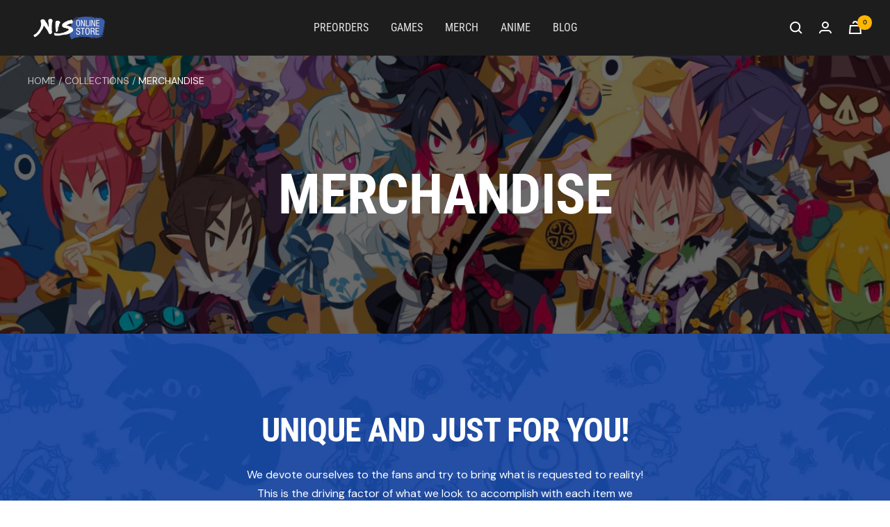

--- FILE ---
content_type: text/html; charset=utf-8
request_url: https://store.nisamerica.com/collections/merchandise?p=2
body_size: 55303
content:
































 







 






<!doctype html><html class="no-js" lang="en" dir="ltr">
  <head>
    <meta charset="utf-8">
    <meta
      name="viewport"
      content="width=device-width, initial-scale=1.0, height=device-height, minimum-scale=1.0, maximum-scale=1.0"
    >
    <meta name="theme-color" content="#1d1d1d">

    <title> 
      Merchandise
    </title><link rel="canonical" href="https://store.nisamerica.com/collections/merchandise"><link rel="shortcut icon" href="//store.nisamerica.com/cdn/shop/files/NIS-Favicon_96x96.png?v=1679942125" type="image/png"><link rel="preconnect" href="https://cdn.shopify.com">
    <link rel="dns-prefetch" href="https://productreviews.shopifycdn.com">
    <link rel="dns-prefetch" href="https://www.google-analytics.com"><link rel="preconnect" href="https://fonts.shopifycdn.com" crossorigin><link rel="preload" as="style" href="//store.nisamerica.com/cdn/shop/t/38/assets/theme.css?v=49016240388274126661758737880">
    <link rel="preload" as="script" href="//store.nisamerica.com/cdn/shop/t/38/assets/vendor.js?v=31715688253868339281758737877">
    <link rel="preload" as="script" href="//store.nisamerica.com/cdn/shop/t/38/assets/theme.js?v=131760579239445555611758737877"><meta property="og:type" content="website">
  <meta property="og:title" content="Merchandise"><meta property="og:image" content="http://store.nisamerica.com/cdn/shop/files/Nis-America-Social.png?v=1679943692">
  <meta property="og:image:secure_url" content="https://store.nisamerica.com/cdn/shop/files/Nis-America-Social.png?v=1679943692">
  <meta property="og:image:width" content="1200">
  <meta property="og:image:height" content="630"><meta property="og:url" content="https://store.nisamerica.com/collections/merchandise">
<meta property="og:site_name" content="NISA Online Store"><meta name="twitter:card" content="summary"><meta name="twitter:title" content="Merchandise">
  <meta name="twitter:description" content=""><meta name="twitter:image" content="https://store.nisamerica.com/cdn/shop/files/Nis-America-Social_1200x1200_crop_center.png?v=1679943692">
  <meta name="twitter:image:alt" content="">
    


  <script type="application/ld+json">
  {
    "@context": "https://schema.org",
    "@type": "BreadcrumbList",
  "itemListElement": [{
      "@type": "ListItem",
      "position": 1,
      "name": "Home",
      "item": "https://store.nisamerica.com"
    },{
          "@type": "ListItem",
          "position": 2,
          "name": "Merchandise",
          "item": "https://store.nisamerica.com/collections/merchandise"
        }]
  }
  </script>


    <link rel="preload" href="//store.nisamerica.com/cdn/fonts/roboto_condensed/robotocondensed_n7.0c73a613503672be244d2f29ab6ddd3fc3cc69ae.woff2" as="font" type="font/woff2" crossorigin><link rel="preload" href="//store.nisamerica.com/cdn/fonts/dm_sans/dmsans_n4.ec80bd4dd7e1a334c969c265873491ae56018d72.woff2" as="font" type="font/woff2" crossorigin><style>
  /* Typography (heading) */
  @font-face {
  font-family: "Roboto Condensed";
  font-weight: 700;
  font-style: normal;
  font-display: swap;
  src: url("//store.nisamerica.com/cdn/fonts/roboto_condensed/robotocondensed_n7.0c73a613503672be244d2f29ab6ddd3fc3cc69ae.woff2") format("woff2"),
       url("//store.nisamerica.com/cdn/fonts/roboto_condensed/robotocondensed_n7.ef6ece86ba55f49c27c4904a493c283a40f3a66e.woff") format("woff");
}

@font-face {
  font-family: "Roboto Condensed";
  font-weight: 700;
  font-style: italic;
  font-display: swap;
  src: url("//store.nisamerica.com/cdn/fonts/roboto_condensed/robotocondensed_i7.bed9f3a01efda68cdff8b63e6195c957a0da68cb.woff2") format("woff2"),
       url("//store.nisamerica.com/cdn/fonts/roboto_condensed/robotocondensed_i7.9ca5759a0bcf75a82b270218eab4c83ec254abf8.woff") format("woff");
}

/* Typography (body) */
  @font-face {
  font-family: "DM Sans";
  font-weight: 400;
  font-style: normal;
  font-display: swap;
  src: url("//store.nisamerica.com/cdn/fonts/dm_sans/dmsans_n4.ec80bd4dd7e1a334c969c265873491ae56018d72.woff2") format("woff2"),
       url("//store.nisamerica.com/cdn/fonts/dm_sans/dmsans_n4.87bdd914d8a61247b911147ae68e754d695c58a6.woff") format("woff");
}

@font-face {
  font-family: "DM Sans";
  font-weight: 400;
  font-style: italic;
  font-display: swap;
  src: url("//store.nisamerica.com/cdn/fonts/dm_sans/dmsans_i4.b8fe05e69ee95d5a53155c346957d8cbf5081c1a.woff2") format("woff2"),
       url("//store.nisamerica.com/cdn/fonts/dm_sans/dmsans_i4.403fe28ee2ea63e142575c0aa47684d65f8c23a0.woff") format("woff");
}

@font-face {
  font-family: "DM Sans";
  font-weight: 600;
  font-style: normal;
  font-display: swap;
  src: url("//store.nisamerica.com/cdn/fonts/dm_sans/dmsans_n6.70a2453ea926d613c6a2f89af05180d14b3a7c96.woff2") format("woff2"),
       url("//store.nisamerica.com/cdn/fonts/dm_sans/dmsans_n6.355605667bef215872257574b57fc097044f7e20.woff") format("woff");
}

@font-face {
  font-family: "DM Sans";
  font-weight: 600;
  font-style: italic;
  font-display: swap;
  src: url("//store.nisamerica.com/cdn/fonts/dm_sans/dmsans_i6.b7d5b35c5f29523529e1bf4a3d0de71a44a277b6.woff2") format("woff2"),
       url("//store.nisamerica.com/cdn/fonts/dm_sans/dmsans_i6.9b760cc5bdd17b4de2c70249ba49bd707f27a31b.woff") format("woff");
}

:root {--heading-color: 40, 40, 40;
    --text-color: 40, 40, 40;
    --background: 255, 255, 255;
    --secondary-background: 245, 245, 245;
    --border-color: 223, 223, 223;
    --border-color-darker: 169, 169, 169;
    --success-color: 46, 158, 123;
    --success-background: 213, 236, 229;
    --error-color: 222, 42, 42;
    --error-background: 253, 240, 240;
    --primary-button-background: 255, 182, 0;
    --primary-button-text-color: 0, 0, 0;
    --secondary-button-background: 0, 0, 0;
    --secondary-button-text-color: 255, 255, 255;
    --product-star-rating: 246, 164, 41;
    --product-on-sale-accent: 64, 93, 230;
    --product-sold-out-accent: 222, 42, 42;
    --product-custom-label-background: 64, 93, 230;
    --product-custom-label-text-color: 255, 255, 255;
    --product-custom-label-2-background: 243, 255, 52;
    --product-custom-label-2-text-color: 0, 0, 0;
    --product-low-stock-text-color: 222, 42, 42;
    --product-in-stock-text-color: 46, 158, 123;
    --loading-bar-background: 40, 40, 40;

    /* We duplicate some "base" colors as root colors, which is useful to use on drawer elements or popover without. Those should not be overridden to avoid issues */
    --root-heading-color: 40, 40, 40;
    --root-text-color: 40, 40, 40;
    --root-background: 255, 255, 255;
    --root-border-color: 223, 223, 223;
    --root-primary-button-background: 255, 182, 0;
    --root-primary-button-text-color: 0, 0, 0;

    --base-font-size: 16px;
    --heading-font-family: "Roboto Condensed", sans-serif;
    --heading-font-weight: 700;
    --heading-font-style: normal;
    --heading-text-transform: uppercase;
    --text-font-family: "DM Sans", sans-serif;
    --text-font-weight: 400;
    --text-font-style: normal;
    --text-font-bold-weight: 600;

    /* Typography (font size) */
    --heading-xxsmall-font-size: 11px;
    --heading-xsmall-font-size: 11px;
    --heading-small-font-size: 12px;
    --heading-large-font-size: 36px;
    --heading-h1-font-size: 36px;
    --heading-h2-font-size: 30px;
    --heading-h3-font-size: 26px;
    --heading-h4-font-size: 24px;
    --heading-h5-font-size: 20px;
    --heading-h6-font-size: 16px;

    /* Control the look and feel of the theme by changing radius of various elements */
    --button-border-radius: 0px;
    --block-border-radius: 0px;
    --block-border-radius-reduced: 0px;
    --color-swatch-border-radius: 0px;

    /* Button size */
    --button-height: 48px;
    --button-small-height: 40px;

    /* Form related */
    --form-input-field-height: 48px;
    --form-input-gap: 16px;
    --form-submit-margin: 24px;

    /* Product listing related variables */
    --product-list-block-spacing: 32px;

    /* Video related */
    --play-button-background: 255, 255, 255;
    --play-button-arrow: 40, 40, 40;

    /* RTL support */
    --transform-logical-flip: 1;
    --transform-origin-start: left;
    --transform-origin-end: right;

    /* Other */
    --zoom-cursor-svg-url: url(//store.nisamerica.com/cdn/shop/t/38/assets/zoom-cursor.svg?v=39908859784506347231758737888);
    --arrow-right-svg-url: url(//store.nisamerica.com/cdn/shop/t/38/assets/arrow-right.svg?v=40046868119262634591758737888);
    --arrow-left-svg-url: url(//store.nisamerica.com/cdn/shop/t/38/assets/arrow-left.svg?v=158856395986752206651758737888);

    /* Some useful variables that we can reuse in our CSS. Some explanation are needed for some of them:
       - container-max-width-minus-gutters: represents the container max width without the edge gutters
       - container-outer-width: considering the screen width, represent all the space outside the container
       - container-outer-margin: same as container-outer-width but get set to 0 inside a container
       - container-inner-width: the effective space inside the container (minus gutters)
       - grid-column-width: represents the width of a single column of the grid
       - vertical-breather: this is a variable that defines the global "spacing" between sections, and inside the section
                            to create some "breath" and minimum spacing
     */
    --container-max-width: 1600px;
    --container-gutter: 24px;
    --container-max-width-minus-gutters: calc(var(--container-max-width) - (var(--container-gutter)) * 2);
    --container-outer-width: max(calc((100vw - var(--container-max-width-minus-gutters)) / 2), var(--container-gutter));
    --container-outer-margin: var(--container-outer-width);
    --container-inner-width: calc(100vw - var(--container-outer-width) * 2);

    --grid-column-count: 10;
    --grid-gap: 24px;
    --grid-column-width: calc((100vw - var(--container-outer-width) * 2 - var(--grid-gap) * (var(--grid-column-count) - 1)) / var(--grid-column-count));

    --vertical-breather: 48px;
    --vertical-breather-tight: 48px;

    /* Shopify related variables */
    --payment-terms-background-color: #ffffff;
  }

  @media screen and (min-width: 741px) {
    :root {
      --container-gutter: 40px;
      --grid-column-count: 20;
      --vertical-breather: 64px;
      --vertical-breather-tight: 64px;

      /* Typography (font size) */
      --heading-xsmall-font-size: 12px;
      --heading-small-font-size: 13px;
      --heading-large-font-size: 52px;
      --heading-h1-font-size: 48px;
      --heading-h2-font-size: 38px;
      --heading-h3-font-size: 32px;
      --heading-h4-font-size: 24px;
      --heading-h5-font-size: 20px;
      --heading-h6-font-size: 18px;

      /* Form related */
      --form-input-field-height: 52px;
      --form-submit-margin: 32px;

      /* Button size */
      --button-height: 52px;
      --button-small-height: 44px;
    }
  }

  @media screen and (min-width: 1200px) {
    :root {
      --vertical-breather: 80px;
      --vertical-breather-tight: 64px;
      --product-list-block-spacing: 48px;

      /* Typography */
      --heading-large-font-size: 64px;
      --heading-h1-font-size: 56px;
      --heading-h2-font-size: 48px;
      --heading-h3-font-size: 36px;
      --heading-h4-font-size: 30px;
      --heading-h5-font-size: 24px;
      --heading-h6-font-size: 18px;
    }
  }

  @media screen and (min-width: 1600px) {
    :root {
      --vertical-breather: 90px;
      --vertical-breather-tight: 64px;
    }
  }
</style>

    <style>
  /* Typography (header - 400) */
  @font-face {
  font-family: "Roboto Condensed";
  font-weight: 400;
  font-style: normal;
  font-display: swap;
  src: url("//store.nisamerica.com/cdn/fonts/roboto_condensed/robotocondensed_n4.01812de96ca5a5e9d19bef3ca9cc80dd1bf6c8b8.woff2") format("woff2"),
       url("//store.nisamerica.com/cdn/fonts/roboto_condensed/robotocondensed_n4.3930e6ddba458dc3cb725a82a2668eac3c63c104.woff") format("woff");
}


  /* Typography (body - 700) */
  @font-face {
  font-family: "DM Sans";
  font-weight: 700;
  font-style: normal;
  font-display: swap;
  src: url("//store.nisamerica.com/cdn/fonts/dm_sans/dmsans_n7.97e21d81502002291ea1de8aefb79170c6946ce5.woff2") format("woff2"),
       url("//store.nisamerica.com/cdn/fonts/dm_sans/dmsans_n7.af5c214f5116410ca1d53a2090665620e78e2e1b.woff") format("woff");
}


    :root {
        --roboto-condensed: "Roboto Condensed";
        --dm-sans-bold: "DM Sans";
    }

    @media screen and (min-width: 741px) {
      :root {
        /* Form related */
        --form-input-field-height: 48px;
       /* --form-submit-margin: 32px; */

        /* Button size */
        --button-height: 40px;
        --button-small-height: 40px;
      }
    }
</style>

    <script>
  // This allows to expose several variables to the global scope, to be used in scripts
  window.themeVariables = {
    settings: {
      direction: "ltr",
      pageType: "collection",
      cartCount: 0,
      moneyFormat: "${{amount}}",
      moneyWithCurrencyFormat: "${{amount}} USD",
      showVendor: false,
      discountMode: "saving",
      currencyCodeEnabled: false,
      cartType: "message",
      cartCurrency: "USD",
      mobileZoomFactor: 2.5
    },

    routes: {
      host: "store.nisamerica.com",
      rootUrl: "\/",
      rootUrlWithoutSlash: '',
      cartUrl: "\/cart",
      cartAddUrl: "\/cart\/add",
      cartChangeUrl: "\/cart\/change",
      searchUrl: "\/search",
      predictiveSearchUrl: "\/search\/suggest",
      productRecommendationsUrl: "\/recommendations\/products"
    },

    strings: {
      accessibilityDelete: "Delete",
      accessibilityClose: "Close",
      collectionSoldOut: "Sold out",
      collectionDiscount: "Save @savings@",
      productSalePrice: "Sale price",
      productRegularPrice: "Regular price",
      productFormUnavailable: "Unavailable",
      productFormSoldOut: "Sold out",
      productFormPreOrder: "Pre-order",
      productFormAddToCart: "Add to cart",
      searchNoResults: "No results could be found.",
      searchNewSearch: "New search",
      searchProducts: "Products",
      searchArticles: "Journal",
      searchPages: "Pages",
      searchCollections: "Collections",
      cartViewCart: "View cart",
      cartItemAdded: "Item added to your cart!",
      cartItemAddedShort: "Added to your cart!",
      cartAddOrderNote: "Add order note",
      cartEditOrderNote: "Edit order note",
      shippingEstimatorNoResults: "Sorry, we do not ship to your address.",
      shippingEstimatorOneResult: "There is one shipping rate for your address:",
      shippingEstimatorMultipleResults: "There are several shipping rates for your address:",
      shippingEstimatorError: "One or more error occurred while retrieving shipping rates:"
    },

    libs: {
      flickity: "\/\/store.nisamerica.com\/cdn\/shop\/t\/38\/assets\/flickity.js?v=176646718982628074891758737879",
      photoswipe: "\/\/store.nisamerica.com\/cdn\/shop\/t\/38\/assets\/photoswipe.js?v=132268647426145925301758737879",
      qrCode: "\/\/store.nisamerica.com\/cdn\/shopifycloud\/storefront\/assets\/themes_support\/vendor\/qrcode-3f2b403b.js"
    },

    breakpoints: {
      phone: 'screen and (max-width: 740px)',
      tablet: 'screen and (min-width: 741px) and (max-width: 999px)',
      tabletAndUp: 'screen and (min-width: 741px)',
      pocket: 'screen and (max-width: 999px)',
      lap: 'screen and (min-width: 1000px) and (max-width: 1199px)',
      lapAndUp: 'screen and (min-width: 1000px)',
      desktop: 'screen and (min-width: 1200px)',
      wide: 'screen and (min-width: 1400px)'
    }
  };

  window.addEventListener('pageshow', async () => {
    const cartContent = await (await fetch(`${window.themeVariables.routes.cartUrl}.js`, {cache: 'reload'})).json();
    document.documentElement.dispatchEvent(new CustomEvent('cart:refresh', {detail: {cart: cartContent}}));
  });

  if ('noModule' in HTMLScriptElement.prototype) {
    // Old browsers (like IE) that does not support module will be considered as if not executing JS at all
    document.documentElement.className = document.documentElement.className.replace('no-js', 'js');

    requestAnimationFrame(() => {
      const viewportHeight = (window.visualViewport ? window.visualViewport.height : document.documentElement.clientHeight);
      document.documentElement.style.setProperty('--window-height',viewportHeight + 'px');
    });
  }</script>

    <link rel="stylesheet" href="//store.nisamerica.com/cdn/shop/t/38/assets/theme.css?v=49016240388274126661758737880">

    <script src="//store.nisamerica.com/cdn/shop/t/38/assets/vendor.js?v=31715688253868339281758737877" defer></script>
    <script src="//store.nisamerica.com/cdn/shop/t/38/assets/theme.js?v=131760579239445555611758737877" defer></script>
    <script src="//store.nisamerica.com/cdn/shop/t/38/assets/custom.js?v=167639537848865775061758737879" defer></script>

    <script>window.performance && window.performance.mark && window.performance.mark('shopify.content_for_header.start');</script><meta id="shopify-digital-wallet" name="shopify-digital-wallet" content="/56085446704/digital_wallets/dialog">
<meta name="shopify-checkout-api-token" content="5ab1f2b400b158a5b921e03c6ab4b161">
<meta id="in-context-paypal-metadata" data-shop-id="56085446704" data-venmo-supported="true" data-environment="production" data-locale="en_US" data-paypal-v4="true" data-currency="USD">
<link rel="alternate" type="application/atom+xml" title="Feed" href="/collections/merchandise.atom" />
<link rel="next" href="/collections/merchandise?page=2">
<link rel="alternate" type="application/json+oembed" href="https://store.nisamerica.com/collections/merchandise.oembed">
<script async="async" src="/checkouts/internal/preloads.js?locale=en-US"></script>
<link rel="preconnect" href="https://shop.app" crossorigin="anonymous">
<script async="async" src="https://shop.app/checkouts/internal/preloads.js?locale=en-US&shop_id=56085446704" crossorigin="anonymous"></script>
<script id="apple-pay-shop-capabilities" type="application/json">{"shopId":56085446704,"countryCode":"US","currencyCode":"USD","merchantCapabilities":["supports3DS"],"merchantId":"gid:\/\/shopify\/Shop\/56085446704","merchantName":"NISA Online Store","requiredBillingContactFields":["postalAddress","email"],"requiredShippingContactFields":["postalAddress","email"],"shippingType":"shipping","supportedNetworks":["visa","masterCard","amex","discover","elo","jcb"],"total":{"type":"pending","label":"NISA Online Store","amount":"1.00"},"shopifyPaymentsEnabled":true,"supportsSubscriptions":true}</script>
<script id="shopify-features" type="application/json">{"accessToken":"5ab1f2b400b158a5b921e03c6ab4b161","betas":["rich-media-storefront-analytics"],"domain":"store.nisamerica.com","predictiveSearch":true,"shopId":56085446704,"locale":"en"}</script>
<script>var Shopify = Shopify || {};
Shopify.shop = "storeadmin-nisamerica.myshopify.com";
Shopify.locale = "en";
Shopify.currency = {"active":"USD","rate":"1.0"};
Shopify.country = "US";
Shopify.theme = {"name":"shopify-store\/main","id":136984559664,"schema_name":"Focal","schema_version":"10.0.0","theme_store_id":null,"role":"main"};
Shopify.theme.handle = "null";
Shopify.theme.style = {"id":null,"handle":null};
Shopify.cdnHost = "store.nisamerica.com/cdn";
Shopify.routes = Shopify.routes || {};
Shopify.routes.root = "/";</script>
<script type="module">!function(o){(o.Shopify=o.Shopify||{}).modules=!0}(window);</script>
<script>!function(o){function n(){var o=[];function n(){o.push(Array.prototype.slice.apply(arguments))}return n.q=o,n}var t=o.Shopify=o.Shopify||{};t.loadFeatures=n(),t.autoloadFeatures=n()}(window);</script>
<script>
  window.ShopifyPay = window.ShopifyPay || {};
  window.ShopifyPay.apiHost = "shop.app\/pay";
  window.ShopifyPay.redirectState = null;
</script>
<script id="shop-js-analytics" type="application/json">{"pageType":"collection"}</script>
<script defer="defer" async type="module" src="//store.nisamerica.com/cdn/shopifycloud/shop-js/modules/v2/client.init-shop-cart-sync_BT-GjEfc.en.esm.js"></script>
<script defer="defer" async type="module" src="//store.nisamerica.com/cdn/shopifycloud/shop-js/modules/v2/chunk.common_D58fp_Oc.esm.js"></script>
<script defer="defer" async type="module" src="//store.nisamerica.com/cdn/shopifycloud/shop-js/modules/v2/chunk.modal_xMitdFEc.esm.js"></script>
<script type="module">
  await import("//store.nisamerica.com/cdn/shopifycloud/shop-js/modules/v2/client.init-shop-cart-sync_BT-GjEfc.en.esm.js");
await import("//store.nisamerica.com/cdn/shopifycloud/shop-js/modules/v2/chunk.common_D58fp_Oc.esm.js");
await import("//store.nisamerica.com/cdn/shopifycloud/shop-js/modules/v2/chunk.modal_xMitdFEc.esm.js");

  window.Shopify.SignInWithShop?.initShopCartSync?.({"fedCMEnabled":true,"windoidEnabled":true});

</script>
<script>
  window.Shopify = window.Shopify || {};
  if (!window.Shopify.featureAssets) window.Shopify.featureAssets = {};
  window.Shopify.featureAssets['shop-js'] = {"shop-cart-sync":["modules/v2/client.shop-cart-sync_DZOKe7Ll.en.esm.js","modules/v2/chunk.common_D58fp_Oc.esm.js","modules/v2/chunk.modal_xMitdFEc.esm.js"],"init-fed-cm":["modules/v2/client.init-fed-cm_B6oLuCjv.en.esm.js","modules/v2/chunk.common_D58fp_Oc.esm.js","modules/v2/chunk.modal_xMitdFEc.esm.js"],"shop-cash-offers":["modules/v2/client.shop-cash-offers_D2sdYoxE.en.esm.js","modules/v2/chunk.common_D58fp_Oc.esm.js","modules/v2/chunk.modal_xMitdFEc.esm.js"],"shop-login-button":["modules/v2/client.shop-login-button_QeVjl5Y3.en.esm.js","modules/v2/chunk.common_D58fp_Oc.esm.js","modules/v2/chunk.modal_xMitdFEc.esm.js"],"pay-button":["modules/v2/client.pay-button_DXTOsIq6.en.esm.js","modules/v2/chunk.common_D58fp_Oc.esm.js","modules/v2/chunk.modal_xMitdFEc.esm.js"],"shop-button":["modules/v2/client.shop-button_DQZHx9pm.en.esm.js","modules/v2/chunk.common_D58fp_Oc.esm.js","modules/v2/chunk.modal_xMitdFEc.esm.js"],"avatar":["modules/v2/client.avatar_BTnouDA3.en.esm.js"],"init-windoid":["modules/v2/client.init-windoid_CR1B-cfM.en.esm.js","modules/v2/chunk.common_D58fp_Oc.esm.js","modules/v2/chunk.modal_xMitdFEc.esm.js"],"init-shop-for-new-customer-accounts":["modules/v2/client.init-shop-for-new-customer-accounts_C_vY_xzh.en.esm.js","modules/v2/client.shop-login-button_QeVjl5Y3.en.esm.js","modules/v2/chunk.common_D58fp_Oc.esm.js","modules/v2/chunk.modal_xMitdFEc.esm.js"],"init-shop-email-lookup-coordinator":["modules/v2/client.init-shop-email-lookup-coordinator_BI7n9ZSv.en.esm.js","modules/v2/chunk.common_D58fp_Oc.esm.js","modules/v2/chunk.modal_xMitdFEc.esm.js"],"init-shop-cart-sync":["modules/v2/client.init-shop-cart-sync_BT-GjEfc.en.esm.js","modules/v2/chunk.common_D58fp_Oc.esm.js","modules/v2/chunk.modal_xMitdFEc.esm.js"],"shop-toast-manager":["modules/v2/client.shop-toast-manager_DiYdP3xc.en.esm.js","modules/v2/chunk.common_D58fp_Oc.esm.js","modules/v2/chunk.modal_xMitdFEc.esm.js"],"init-customer-accounts":["modules/v2/client.init-customer-accounts_D9ZNqS-Q.en.esm.js","modules/v2/client.shop-login-button_QeVjl5Y3.en.esm.js","modules/v2/chunk.common_D58fp_Oc.esm.js","modules/v2/chunk.modal_xMitdFEc.esm.js"],"init-customer-accounts-sign-up":["modules/v2/client.init-customer-accounts-sign-up_iGw4briv.en.esm.js","modules/v2/client.shop-login-button_QeVjl5Y3.en.esm.js","modules/v2/chunk.common_D58fp_Oc.esm.js","modules/v2/chunk.modal_xMitdFEc.esm.js"],"shop-follow-button":["modules/v2/client.shop-follow-button_CqMgW2wH.en.esm.js","modules/v2/chunk.common_D58fp_Oc.esm.js","modules/v2/chunk.modal_xMitdFEc.esm.js"],"checkout-modal":["modules/v2/client.checkout-modal_xHeaAweL.en.esm.js","modules/v2/chunk.common_D58fp_Oc.esm.js","modules/v2/chunk.modal_xMitdFEc.esm.js"],"shop-login":["modules/v2/client.shop-login_D91U-Q7h.en.esm.js","modules/v2/chunk.common_D58fp_Oc.esm.js","modules/v2/chunk.modal_xMitdFEc.esm.js"],"lead-capture":["modules/v2/client.lead-capture_BJmE1dJe.en.esm.js","modules/v2/chunk.common_D58fp_Oc.esm.js","modules/v2/chunk.modal_xMitdFEc.esm.js"],"payment-terms":["modules/v2/client.payment-terms_Ci9AEqFq.en.esm.js","modules/v2/chunk.common_D58fp_Oc.esm.js","modules/v2/chunk.modal_xMitdFEc.esm.js"]};
</script>
<script>(function() {
  var isLoaded = false;
  function asyncLoad() {
    if (isLoaded) return;
    isLoaded = true;
    var urls = ["\/\/shopify.privy.com\/widget.js?shop=storeadmin-nisamerica.myshopify.com","https:\/\/chimpstatic.com\/mcjs-connected\/js\/users\/e8fc423eff95099d1ffcc6009\/ed733f246234c9d5cda0e30b6.js?shop=storeadmin-nisamerica.myshopify.com","https:\/\/d23dclunsivw3h.cloudfront.net\/redirect-app.js?shop=storeadmin-nisamerica.myshopify.com"];
    for (var i = 0; i < urls.length; i++) {
      var s = document.createElement('script');
      s.type = 'text/javascript';
      s.async = true;
      s.src = urls[i];
      var x = document.getElementsByTagName('script')[0];
      x.parentNode.insertBefore(s, x);
    }
  };
  if(window.attachEvent) {
    window.attachEvent('onload', asyncLoad);
  } else {
    window.addEventListener('load', asyncLoad, false);
  }
})();</script>
<script id="__st">var __st={"a":56085446704,"offset":-28800,"reqid":"15b9cf44-705e-4aca-b84f-d141135fd9f3-1769503369","pageurl":"store.nisamerica.com\/collections\/merchandise?p=2","u":"7e1c0960ceea","p":"collection","rtyp":"collection","rid":274958647344};</script>
<script>window.ShopifyPaypalV4VisibilityTracking = true;</script>
<script id="captcha-bootstrap">!function(){'use strict';const t='contact',e='account',n='new_comment',o=[[t,t],['blogs',n],['comments',n],[t,'customer']],c=[[e,'customer_login'],[e,'guest_login'],[e,'recover_customer_password'],[e,'create_customer']],r=t=>t.map((([t,e])=>`form[action*='/${t}']:not([data-nocaptcha='true']) input[name='form_type'][value='${e}']`)).join(','),a=t=>()=>t?[...document.querySelectorAll(t)].map((t=>t.form)):[];function s(){const t=[...o],e=r(t);return a(e)}const i='password',u='form_key',d=['recaptcha-v3-token','g-recaptcha-response','h-captcha-response',i],f=()=>{try{return window.sessionStorage}catch{return}},m='__shopify_v',_=t=>t.elements[u];function p(t,e,n=!1){try{const o=window.sessionStorage,c=JSON.parse(o.getItem(e)),{data:r}=function(t){const{data:e,action:n}=t;return t[m]||n?{data:e,action:n}:{data:t,action:n}}(c);for(const[e,n]of Object.entries(r))t.elements[e]&&(t.elements[e].value=n);n&&o.removeItem(e)}catch(o){console.error('form repopulation failed',{error:o})}}const l='form_type',E='cptcha';function T(t){t.dataset[E]=!0}const w=window,h=w.document,L='Shopify',v='ce_forms',y='captcha';let A=!1;((t,e)=>{const n=(g='f06e6c50-85a8-45c8-87d0-21a2b65856fe',I='https://cdn.shopify.com/shopifycloud/storefront-forms-hcaptcha/ce_storefront_forms_captcha_hcaptcha.v1.5.2.iife.js',D={infoText:'Protected by hCaptcha',privacyText:'Privacy',termsText:'Terms'},(t,e,n)=>{const o=w[L][v],c=o.bindForm;if(c)return c(t,g,e,D).then(n);var r;o.q.push([[t,g,e,D],n]),r=I,A||(h.body.append(Object.assign(h.createElement('script'),{id:'captcha-provider',async:!0,src:r})),A=!0)});var g,I,D;w[L]=w[L]||{},w[L][v]=w[L][v]||{},w[L][v].q=[],w[L][y]=w[L][y]||{},w[L][y].protect=function(t,e){n(t,void 0,e),T(t)},Object.freeze(w[L][y]),function(t,e,n,w,h,L){const[v,y,A,g]=function(t,e,n){const i=e?o:[],u=t?c:[],d=[...i,...u],f=r(d),m=r(i),_=r(d.filter((([t,e])=>n.includes(e))));return[a(f),a(m),a(_),s()]}(w,h,L),I=t=>{const e=t.target;return e instanceof HTMLFormElement?e:e&&e.form},D=t=>v().includes(t);t.addEventListener('submit',(t=>{const e=I(t);if(!e)return;const n=D(e)&&!e.dataset.hcaptchaBound&&!e.dataset.recaptchaBound,o=_(e),c=g().includes(e)&&(!o||!o.value);(n||c)&&t.preventDefault(),c&&!n&&(function(t){try{if(!f())return;!function(t){const e=f();if(!e)return;const n=_(t);if(!n)return;const o=n.value;o&&e.removeItem(o)}(t);const e=Array.from(Array(32),(()=>Math.random().toString(36)[2])).join('');!function(t,e){_(t)||t.append(Object.assign(document.createElement('input'),{type:'hidden',name:u})),t.elements[u].value=e}(t,e),function(t,e){const n=f();if(!n)return;const o=[...t.querySelectorAll(`input[type='${i}']`)].map((({name:t})=>t)),c=[...d,...o],r={};for(const[a,s]of new FormData(t).entries())c.includes(a)||(r[a]=s);n.setItem(e,JSON.stringify({[m]:1,action:t.action,data:r}))}(t,e)}catch(e){console.error('failed to persist form',e)}}(e),e.submit())}));const S=(t,e)=>{t&&!t.dataset[E]&&(n(t,e.some((e=>e===t))),T(t))};for(const o of['focusin','change'])t.addEventListener(o,(t=>{const e=I(t);D(e)&&S(e,y())}));const B=e.get('form_key'),M=e.get(l),P=B&&M;t.addEventListener('DOMContentLoaded',(()=>{const t=y();if(P)for(const e of t)e.elements[l].value===M&&p(e,B);[...new Set([...A(),...v().filter((t=>'true'===t.dataset.shopifyCaptcha))])].forEach((e=>S(e,t)))}))}(h,new URLSearchParams(w.location.search),n,t,e,['guest_login'])})(!0,!0)}();</script>
<script integrity="sha256-4kQ18oKyAcykRKYeNunJcIwy7WH5gtpwJnB7kiuLZ1E=" data-source-attribution="shopify.loadfeatures" defer="defer" src="//store.nisamerica.com/cdn/shopifycloud/storefront/assets/storefront/load_feature-a0a9edcb.js" crossorigin="anonymous"></script>
<script crossorigin="anonymous" defer="defer" src="//store.nisamerica.com/cdn/shopifycloud/storefront/assets/shopify_pay/storefront-65b4c6d7.js?v=20250812"></script>
<script data-source-attribution="shopify.dynamic_checkout.dynamic.init">var Shopify=Shopify||{};Shopify.PaymentButton=Shopify.PaymentButton||{isStorefrontPortableWallets:!0,init:function(){window.Shopify.PaymentButton.init=function(){};var t=document.createElement("script");t.src="https://store.nisamerica.com/cdn/shopifycloud/portable-wallets/latest/portable-wallets.en.js",t.type="module",document.head.appendChild(t)}};
</script>
<script data-source-attribution="shopify.dynamic_checkout.buyer_consent">
  function portableWalletsHideBuyerConsent(e){var t=document.getElementById("shopify-buyer-consent"),n=document.getElementById("shopify-subscription-policy-button");t&&n&&(t.classList.add("hidden"),t.setAttribute("aria-hidden","true"),n.removeEventListener("click",e))}function portableWalletsShowBuyerConsent(e){var t=document.getElementById("shopify-buyer-consent"),n=document.getElementById("shopify-subscription-policy-button");t&&n&&(t.classList.remove("hidden"),t.removeAttribute("aria-hidden"),n.addEventListener("click",e))}window.Shopify?.PaymentButton&&(window.Shopify.PaymentButton.hideBuyerConsent=portableWalletsHideBuyerConsent,window.Shopify.PaymentButton.showBuyerConsent=portableWalletsShowBuyerConsent);
</script>
<script data-source-attribution="shopify.dynamic_checkout.cart.bootstrap">document.addEventListener("DOMContentLoaded",(function(){function t(){return document.querySelector("shopify-accelerated-checkout-cart, shopify-accelerated-checkout")}if(t())Shopify.PaymentButton.init();else{new MutationObserver((function(e,n){t()&&(Shopify.PaymentButton.init(),n.disconnect())})).observe(document.body,{childList:!0,subtree:!0})}}));
</script>
<link id="shopify-accelerated-checkout-styles" rel="stylesheet" media="screen" href="https://store.nisamerica.com/cdn/shopifycloud/portable-wallets/latest/accelerated-checkout-backwards-compat.css" crossorigin="anonymous">
<style id="shopify-accelerated-checkout-cart">
        #shopify-buyer-consent {
  margin-top: 1em;
  display: inline-block;
  width: 100%;
}

#shopify-buyer-consent.hidden {
  display: none;
}

#shopify-subscription-policy-button {
  background: none;
  border: none;
  padding: 0;
  text-decoration: underline;
  font-size: inherit;
  cursor: pointer;
}

#shopify-subscription-policy-button::before {
  box-shadow: none;
}

      </style>
<link rel="stylesheet" media="screen" href="//store.nisamerica.com/cdn/shop/t/38/compiled_assets/styles.css?v=9383">
<script>window.performance && window.performance.mark && window.performance.mark('shopify.content_for_header.end');</script>
<div id="shopify-section-fyre-head-additions" class="shopify-section">


<link href="//store.nisamerica.com/cdn/shop/t/38/assets/fyre-global.css?v=2636793485370036491758737879" rel="stylesheet" type="text/css" media="all" /><link href="//store.nisamerica.com/cdn/shop/t/38/assets/fyre-template-collection.css?v=162176479070468915211758737879" rel="stylesheet" type="text/css" media="all" /></div><!-- BEGIN app block: shopify://apps/lifter-age-check/blocks/age-check/355de690-794a-4684-82bf-e6ee87208afe --><script>
lifteragecheck_save_id = "1758915708";
lifteragecheck_cover_image_url = "//app.lifteragecheck.com/img/backgrounds/overlay.png";
lifteragecheck_toggle = true;
lifteragecheck_cookie_duration = "720";
lifteragecheck_patterns = '["*/products/process-of-elimination","*/products/nioh-3-treasure-box"]';
lifteragecheck_method = "include";
lifteragecheck_load = "block";
</script>
<!-- END app block --><!-- BEGIN app block: shopify://apps/hulk-form-builder/blocks/app-embed/b6b8dd14-356b-4725-a4ed-77232212b3c3 --><!-- BEGIN app snippet: hulkapps-formbuilder-theme-ext --><script type="text/javascript">
  
  if (typeof window.formbuilder_customer != "object") {
        window.formbuilder_customer = {}
  }

  window.hulkFormBuilder = {
    form_data: {"form_pbQKcUmbWDg8AWyrOSwsww":{"uuid":"pbQKcUmbWDg8AWyrOSwsww","form_name":"PAX West 2025","form_data":{"div_back_gradient_1":"#fff","div_back_gradient_2":"#fff","back_color":"#fff","form_title":"","form_submit":"Submit","after_submit":"hideAndmessage","after_submit_msg":"\u003cp\u003eThank you for your submission! A copy of your response will be sent to your email.\u0026nbsp;\u003c\/p\u003e\n","captcha_enable":"yes","label_style":"blockLabels","input_border_radius":"15","back_type":"color","input_back_color":"#ffffff","input_back_color_hover":"#fff","back_shadow":"none","label_font_clr":"#000000","input_font_clr":"#000000","button_align":"centerBtn","button_clr":"#000000","button_back_clr":"#ffb600","button_border_radius":"15","form_width":"80%","form_border_size":"2","form_border_clr":"#345caa","form_border_radius":"15","label_font_size":"18","input_font_size":"14","button_font_size":"16","form_padding":"20","input_border_color":"#345caa","input_border_color_hover":"#000000","btn_border_clr":"#333333","btn_border_size":"1","form_name":"PAX West 2025","":"","form_emails":"","admin_email_subject":"New form submission received.","admin_email_message":"Hi [first-name of store owner],\u003cbr\u003eSomeone just submitted a response to your form.\u003cbr\u003ePlease find the details below:","form_access_message":"\u003cp\u003ePlease login to access the form\u003cbr\u003eDo not have an account? Create account\u003c\/p\u003e","notification_email_send":false,"pass_referrer_url_on_email":false,"record_referrer_url":"no","ticket_system":"yes","submition_single_email":"yes","ticket_system_prefix":"PAX-West-2025-","form_description":"","captcha_honeypot":"no","captcha_align":"center","auto_responder_sendname":"NIS America","auto_responder_sendemail":"storesupport@nisamerica.com","auto_responder_subject":"NIS America: Thank You For Your Input!","auto_responder_message":"\u003cp\u003eThank you for completing the survey.\u003c\/p\u003e\n\n\u003cp\u003e\u003cstrong\u003eHead over to the Prize Wheel station now to spin for a free prize!\u003c\/strong\u003e\u003c\/p\u003e\n","send_response":"yes","formElements":[{"type":"email","position":0,"label":"Email","required":"yes","email_confirm":"yes","Conditions":{},"page_number":1},{"Conditions":{},"type":"select","position":1,"label":"What is your age?","values":"Under 15\n15-24\n25-30\n31-35\n36-40\n40-50\nOver 50\nPrefer not to say","elementCost":{},"required":"yes","page_number":1},{"Conditions":{},"type":"select","position":2,"label":"Which of the following best describes your gender?","required":"yes","values":"Male\nFemale\nOther\nPrefer not to say","elementCost":{},"page_number":1},{"Conditions":{},"type":"select","position":3,"label":"How often do you usually play video games?","values":"Every day\n2-3 times per week\nOnce a week\n2-3 times per month\nOnce a month","elementCost":{},"required":"yes","page_number":1},{"Conditions":{},"type":"select","position":4,"label":"How often do you play new video game titles?","required":"yes","values":"At least 1 title per month\n1 title every 2 to 3 months\n1 title every 4 to 5 months\n1 title every half year\n1 title every year","elementCost":{},"page_number":1},{"Conditions":{},"type":"multipleCheckbox","position":5,"label":"Which platforms do you play games on? (Select all that apply)","required":"yes","values":"PlayStation 4\nPlayStation 5\nNintendo Switch\nNintendo Switch 2\nXbox Series X\/S\nXbox One\nPC\nMobile\nSteam Deck\nPC-based handheld (Asus ROG Ally, etc.)","elementCost":{},"page_number":1,"align":"vertical"},{"Conditions":{},"type":"space","position":6,"label":"Label (40)","page_number":1},{"Conditions":{},"type":"multipleCheckbox","position":7,"label":"Which game genre is your favorite?  (Select all that apply)","required":"yes","values":"Action\nRPG\nStrategy\/Tactical\nSimulation\nPuzzle\nShooting\nRhythm \/ Music\nOther","elementCost":{},"page_number":1,"align":"vertical"},{"Conditions":{},"type":"space","position":8,"label":"Label (43)","page_number":1},{"Conditions":{},"type":"multipleCheckbox","position":9,"label":"If you selected ″ RPG″ on Q6, please let us know your favorite RPG subgenre","values":"Action RPG\nStrategy\/Tactical RPG\nTurn-based RPG\nMMPRPG\nN\/A","elementCost":{},"required":"yes","page_number":1,"align":"vertical"},{"Conditions":{},"type":"space","position":10,"label":"Label (44)","page_number":1},{"Conditions":{},"type":"multipleCheckbox","position":11,"label":"Where do you typically get information regarding new upcoming titles?  (Select all that apply)","required":"yes","values":"Official Social media post\nOfficial game company websites\nOfficial trailers\nGame demos\nGame media articles\nGoogle \/ Social media search\nGame play streamers \/ Contents creaters ( ex: YouTube, Twitch etc)\nGame Influencers (ex: TikTok, Twitter, Instagram etc.)\nReview articles\nAds\nOnline communities ( ex: Reddit)\nFrom friends\nOther","elementCost":{},"page_number":1,"align":"vertical"},{"Conditions":{},"type":"space","position":12,"label":"Label (38)","page_number":1},{"Conditions":{},"type":"headings","position":13,"label":"Label (18)","headings":"\u003ch3\u003e\u003cspan style=\"color:#000000;\"\u003e\u003cstrong\u003eHow important is each of the following, when doing researching about a new game?\u003c\/strong\u003e\u003c\/span\u003e\u003c\/h3\u003e\n","page_number":1},{"Conditions":{},"type":"radio","position":14,"label":"Official Social media post","values":"5 (Very Important）\n4\n3\n2\n1 (Not Important)","elementCost":{},"required":"yes","page_number":1,"align":"vertical"},{"Conditions":{},"type":"radio","position":15,"label":"Official game company website","values":"5 (Very Important）\n4\n3\n2\n1 (Not Important)","elementCost":{},"required":"yes","page_number":1,"customID":"game-website","align":"vertical"},{"Conditions":{},"type":"radio","position":16,"label":"Official trailers","required":"yes","values":"5 (Very Important）\n4\n3\n2\n1 (Not Important)","elementCost":{},"page_number":1,"customID":"game-trailer","align":"vertical"},{"Conditions":{},"type":"radio","position":17,"label":"Game demos","required":"yes","values":"5 (Very Important）\n4\n3\n2\n1 (Not Important)","elementCost":{},"page_number":1,"align":"vertical"},{"Conditions":{},"type":"radio","position":18,"label":"Game media articles","values":"5 (Very Important）\n4\n3\n2\n1 (Not Important)","elementCost":{},"required":"yes","page_number":1,"align":"vertical"},{"Conditions":{},"type":"radio","position":19,"label":"Google\/Social media search","values":"5 (Very Important）\n4\n3\n2\n1 (Not Important)","elementCost":{},"required":"yes","page_number":1,"align":"vertical"},{"Conditions":{},"type":"radio","position":20,"label":"Game play streamers \/ Contents creators ( ex: YouTube, Twitch etc)","values":"5 (Very Important）\n4\n3\n2\n1 (Not Important)","elementCost":{},"required":"yes","page_number":1,"align":"vertical"},{"Conditions":{},"type":"radio","position":21,"label":"Game Influencers (ex: TikTok, Twitter, Instagram etc)","values":"5 (Very Important）\n4\n3\n2\n1 (Not Important)","elementCost":{},"page_number":1,"align":"vertical"},{"Conditions":{},"type":"radio","position":22,"label":"Review article","values":"5 (Very Important）\n4\n3\n2\n1 (Not Important)","elementCost":{},"required":"yes","page_number":1,"align":"vertical"},{"Conditions":{},"type":"radio","position":23,"label":"Ads","values":"5 (Very Important）\n4\n3\n2\n1 (Not Important)","elementCost":{},"required":"yes","page_number":1,"align":"vertical"},{"Conditions":{},"type":"radio","position":24,"label":"Online communities (ex: Reddit)","values":"5 (Very Important）\n4\n3\n2\n1 (Not Important)","elementCost":{},"page_number":1,"required":"yes","align":"vertical"},{"Conditions":{},"type":"radio","position":25,"label":"From friends","values":"5 (Very Important）\n4\n3\n2\n1 (Not Important)","elementCost":{},"page_number":1,"required":"yes","align":"vertical"},{"Conditions":{},"type":"space","position":26,"label":"Label (38)","page_number":1},{"Conditions":{},"type":"headings","position":27,"label":"Label (23)","headings":"\u003ch3\u003e\u003cspan style=\"color:#000000;\"\u003e\u003cstrong\u003eHow much do each of the following impact your final decision to purchase a game?\u003c\/strong\u003e\u003c\/span\u003e\u003c\/h3\u003e\n","page_number":1},{"Conditions":{},"type":"radio","position":28,"label":"Official Social media posts","required":"yes","values":"5（Big Impact）\n4\n3\n2\n1 (No Impact)","elementCost":{},"page_number":1,"align":"vertical"},{"Conditions":{},"type":"radio","position":29,"label":"Official game company websites","values":"5（Big Impact）\n4\n3\n2\n1 (No Impact)","elementCost":{},"page_number":1,"required":"yes","customID":"website","align":"vertical"},{"Conditions":{},"type":"radio","position":30,"label":"Official trailer","required":"yes","values":"5（Big Impact）\n4\n3\n2\n1 (No Impact)","elementCost":{},"page_number":1,"customID":"trailer","align":"vertical"},{"Conditions":{},"type":"radio","position":31,"label":"Game demo","values":"5（Big Impact）\n4\n3\n2\n1 (No Impact)","elementCost":{},"required":"yes","page_number":1,"align":"vertical"},{"Conditions":{},"type":"radio","position":32,"label":"Game media article","values":"5（Big Impact）\n4\n3\n2\n1 (No Impact)","elementCost":{},"required":"yes","page_number":1,"align":"vertical"},{"Conditions":{},"type":"radio","position":33,"label":"Google\/Social media searches","values":"5（Big Impact）\n4\n3\n2\n1 (No Impact)","elementCost":{},"required":"yes","page_number":1,"align":"vertical"},{"Conditions":{},"type":"radio","position":34,"label":"Game play streamer \/ Contents creator ( ex: YouTube, Twitch etc)","values":"5（Big Impact）\n4\n3\n2\n1 (No Impact)","elementCost":{},"required":"yes","page_number":1,"align":"vertical"},{"Conditions":{},"type":"radio","position":35,"label":"Game Influencers (ex: TikTok, Twitter, Instagram etc.)","values":"5（Big Impact）\n4\n3\n2\n1 (No Impact)","elementCost":{},"required":"yes","page_number":1,"align":"vertical"},{"Conditions":{},"type":"radio","position":36,"label":"Review articles","values":"5（Big Impact）\n4\n3\n2\n1 (No Impact)","elementCost":{},"required":"yes","page_number":1,"align":"vertical"},{"Conditions":{},"type":"radio","position":37,"label":"Ads ","values":"5（Big Impact）\n4\n3\n2\n1 (No Impact)","elementCost":{},"page_number":1,"align":"vertical"},{"Conditions":{},"type":"radio","position":38,"label":"Online communities (ex: Reddit) ","values":"5（Big Impact）\n4\n3\n2\n1 (No Impact)","elementCost":{},"required":"yes","page_number":1,"align":"vertical"},{"Conditions":{},"type":"radio","position":39,"label":"From friends ","values":"5（Big Impact）\n4\n3\n2\n1 (No Impact)","elementCost":{},"page_number":1,"align":"vertical","required":"yes"},{"Conditions":{},"type":"space","position":40,"label":"Label (40)","page_number":1},{"Conditions":{},"type":"multipleCheckbox","position":41,"label":"What games media do you refer to for game information?","values":"IGN\nGameSpot\nCrunchyroll News\nGamatsu\nRPG Site\nNintendo Life\nNoisy Pixel\nKotaku\nPolygon\nPC Gamer\nHardcore Gamer\nOther","elementCost":{},"page_number":1,"required":"yes","align":"vertical"},{"Conditions":{},"type":"space","position":42,"label":"Label (44)","page_number":1},{"Conditions":{},"type":"textarea","position":43,"label":"Please let us know if there are any influencers you follow specifically for new game information.","required":"no","page_number":1}]},"is_spam_form":false,"shop_uuid":"QFeVxEbGP_5Ivv8oK2MHYA","shop_timezone":"America\/Los_Angeles","shop_id":114226,"shop_is_after_submit_enabled":true,"shop_shopify_plan":"shopify_plus","shop_shopify_domain":"storeadmin-nisamerica.myshopify.com","shop_remove_watermark":false,"shop_created_at":"2024-08-14T11:29:22.268-05:00"}},
    shop_data: {"shop_QFeVxEbGP_5Ivv8oK2MHYA":{"shop_uuid":"QFeVxEbGP_5Ivv8oK2MHYA","shop_timezone":"America\/Los_Angeles","shop_id":114226,"shop_is_after_submit_enabled":true,"shop_shopify_plan":"Shopify Plus","shop_shopify_domain":"storeadmin-nisamerica.myshopify.com","shop_created_at":"2024-08-14T11:29:22.268-05:00","is_skip_metafield":false,"shop_deleted":false,"shop_disabled":false}},
    settings_data: {"shop_settings":{"shop_customise_msgs":[],"default_customise_msgs":{"is_required":"is required","thank_you":"Thank you! The form was submitted successfully.","processing":"Processing...","valid_data":"Please provide valid data","valid_email":"Provide valid email format","valid_tags":"HTML Tags are not allowed","valid_phone":"Provide valid phone number","valid_captcha":"Please provide valid captcha response","valid_url":"Provide valid URL","only_number_alloud":"Provide valid number in","number_less":"must be less than","number_more":"must be more than","image_must_less":"Image must be less than 20MB","image_number":"Images allowed","image_extension":"Invalid extension! Please provide image file","error_image_upload":"Error in image upload. Please try again.","error_file_upload":"Error in file upload. Please try again.","your_response":"Your response","error_form_submit":"Error occur.Please try again after sometime.","email_submitted":"Form with this email is already submitted","invalid_email_by_zerobounce":"The email address you entered appears to be invalid. Please check it and try again.","download_file":"Download file","card_details_invalid":"Your card details are invalid","card_details":"Card details","please_enter_card_details":"Please enter card details","card_number":"Card number","exp_mm":"Exp MM","exp_yy":"Exp YY","crd_cvc":"CVV","payment_value":"Payment amount","please_enter_payment_amount":"Please enter payment amount","address1":"Address line 1","address2":"Address line 2","city":"City","province":"Province","zipcode":"Zip code","country":"Country","blocked_domain":"This form does not accept addresses from","file_must_less":"File must be less than 20MB","file_extension":"Invalid extension! Please provide file","only_file_number_alloud":"files allowed","previous":"Previous","next":"Next","must_have_a_input":"Please enter at least one field.","please_enter_required_data":"Please enter required data","atleast_one_special_char":"Include at least one special character","atleast_one_lowercase_char":"Include at least one lowercase character","atleast_one_uppercase_char":"Include at least one uppercase character","atleast_one_number":"Include at least one number","must_have_8_chars":"Must have 8 characters long","be_between_8_and_12_chars":"Be between 8 and 12 characters long","please_select":"Please Select","phone_submitted":"Form with this phone number is already submitted","user_res_parse_error":"Error while submitting the form","valid_same_values":"values must be same","product_choice_clear_selection":"Clear Selection","picture_choice_clear_selection":"Clear Selection","remove_all_for_file_image_upload":"Remove All","invalid_file_type_for_image_upload":"You can't upload files of this type.","invalid_file_type_for_signature_upload":"You can't upload files of this type.","max_files_exceeded_for_file_upload":"You can not upload any more files.","max_files_exceeded_for_image_upload":"You can not upload any more files.","file_already_exist":"File already uploaded","max_limit_exceed":"You have added the maximum number of text fields.","cancel_upload_for_file_upload":"Cancel upload","cancel_upload_for_image_upload":"Cancel upload","cancel_upload_for_signature_upload":"Cancel upload"},"shop_blocked_domains":[]}},
    features_data: {"shop_plan_features":{"shop_plan_features":["unlimited-forms","full-design-customization","export-form-submissions","multiple-recipients-for-form-submissions","multiple-admin-notifications","enable-captcha","unlimited-file-uploads","save-submitted-form-data","set-auto-response-message","conditional-logic","form-banner","save-as-draft-facility","include-user-response-in-admin-email","disable-form-submission","mail-platform-integration","stripe-payment-integration","pre-built-templates","create-customer-account-on-shopify","google-analytics-3-by-tracking-id","facebook-pixel-id","bing-uet-pixel-id","advanced-js","advanced-css","api-available","customize-form-message","hidden-field","restrict-from-submissions-per-one-user","utm-tracking","ratings","privacy-notices","heading","paragraph","shopify-flow-trigger","domain-setup","block-domain","address","html-code","form-schedule","after-submit-script","customize-form-scrolling","on-form-submission-record-the-referrer-url","password","duplicate-the-forms","include-user-response-in-auto-responder-email","elements-add-ons","admin-and-auto-responder-email-with-tokens","email-export","premium-support","google-analytics-4-by-measurement-id","google-ads-for-tracking-conversion","validation-field","approve-or-decline-submission","product-choice","ticket-system","emoji-feedback","multi-line-text","iamge-choice","image-display","file-upload","slack-integration","google-sheets-integration","multi-page-form","access-only-for-logged-in-users","zapier-integration","add-tags-for-existing-customers","restrict-from-submissions-per-phone-number","multi-column-text","booking","zerobounce-integration","load_form_as_popup","advanced_conditional_logic"]}},
    shop: null,
    shop_id: null,
    plan_features: null,
    validateDoubleQuotes: false,
    assets: {
      extraFunctions: "https://cdn.shopify.com/extensions/019bb5ee-ec40-7527-955d-c1b8751eb060/form-builder-by-hulkapps-50/assets/extra-functions.js",
      extraStyles: "https://cdn.shopify.com/extensions/019bb5ee-ec40-7527-955d-c1b8751eb060/form-builder-by-hulkapps-50/assets/extra-styles.css",
      bootstrapStyles: "https://cdn.shopify.com/extensions/019bb5ee-ec40-7527-955d-c1b8751eb060/form-builder-by-hulkapps-50/assets/theme-app-extension-bootstrap.css"
    },
    translations: {
      htmlTagNotAllowed: "HTML Tags are not allowed",
      sqlQueryNotAllowed: "SQL Queries are not allowed",
      doubleQuoteNotAllowed: "Double quotes are not allowed",
      vorwerkHttpWwwNotAllowed: "The words \u0026#39;http\u0026#39; and \u0026#39;www\u0026#39; are not allowed. Please remove them and try again.",
      maxTextFieldsReached: "You have added the maximum number of text fields.",
      avoidNegativeWords: "Avoid negative words: Don\u0026#39;t use negative words in your contact message.",
      customDesignOnly: "This form is for custom designs requests. For general inquiries please contact our team at info@stagheaddesigns.com",
      zerobounceApiErrorMsg: "We couldn\u0026#39;t verify your email due to a technical issue. Please try again later.",
    }

  }

  

  window.FbThemeAppExtSettingsHash = {}
  
</script><!-- END app snippet --><!-- END app block --><script src="https://cdn.shopify.com/extensions/019bb5ee-ec40-7527-955d-c1b8751eb060/form-builder-by-hulkapps-50/assets/form-builder-script.js" type="text/javascript" defer="defer"></script>
<script src="https://cdn.shopify.com/extensions/019bfe84-c305-7a82-ab00-34d5d97d0f58/smile-io-278/assets/smile-loader.js" type="text/javascript" defer="defer"></script>
<script src="https://cdn.shopify.com/extensions/019a5bea-340e-72c1-9763-fda0cc8bc048/lifter-age-check-12/assets/agecheck.min.js" type="text/javascript" defer="defer"></script>
<link href="https://cdn.shopify.com/extensions/019a5bea-340e-72c1-9763-fda0cc8bc048/lifter-age-check-12/assets/agecheck.min.css" rel="stylesheet" type="text/css" media="all">
<script src="https://cdn.shopify.com/extensions/019be3fb-70a1-7565-8409-0029e6d6306c/preorderfrontend-176/assets/globo.preorder.min.js" type="text/javascript" defer="defer"></script>
<link href="https://monorail-edge.shopifysvc.com" rel="dns-prefetch">
<script>(function(){if ("sendBeacon" in navigator && "performance" in window) {try {var session_token_from_headers = performance.getEntriesByType('navigation')[0].serverTiming.find(x => x.name == '_s').description;} catch {var session_token_from_headers = undefined;}var session_cookie_matches = document.cookie.match(/_shopify_s=([^;]*)/);var session_token_from_cookie = session_cookie_matches && session_cookie_matches.length === 2 ? session_cookie_matches[1] : "";var session_token = session_token_from_headers || session_token_from_cookie || "";function handle_abandonment_event(e) {var entries = performance.getEntries().filter(function(entry) {return /monorail-edge.shopifysvc.com/.test(entry.name);});if (!window.abandonment_tracked && entries.length === 0) {window.abandonment_tracked = true;var currentMs = Date.now();var navigation_start = performance.timing.navigationStart;var payload = {shop_id: 56085446704,url: window.location.href,navigation_start,duration: currentMs - navigation_start,session_token,page_type: "collection"};window.navigator.sendBeacon("https://monorail-edge.shopifysvc.com/v1/produce", JSON.stringify({schema_id: "online_store_buyer_site_abandonment/1.1",payload: payload,metadata: {event_created_at_ms: currentMs,event_sent_at_ms: currentMs}}));}}window.addEventListener('pagehide', handle_abandonment_event);}}());</script>
<script id="web-pixels-manager-setup">(function e(e,d,r,n,o){if(void 0===o&&(o={}),!Boolean(null===(a=null===(i=window.Shopify)||void 0===i?void 0:i.analytics)||void 0===a?void 0:a.replayQueue)){var i,a;window.Shopify=window.Shopify||{};var t=window.Shopify;t.analytics=t.analytics||{};var s=t.analytics;s.replayQueue=[],s.publish=function(e,d,r){return s.replayQueue.push([e,d,r]),!0};try{self.performance.mark("wpm:start")}catch(e){}var l=function(){var e={modern:/Edge?\/(1{2}[4-9]|1[2-9]\d|[2-9]\d{2}|\d{4,})\.\d+(\.\d+|)|Firefox\/(1{2}[4-9]|1[2-9]\d|[2-9]\d{2}|\d{4,})\.\d+(\.\d+|)|Chrom(ium|e)\/(9{2}|\d{3,})\.\d+(\.\d+|)|(Maci|X1{2}).+ Version\/(15\.\d+|(1[6-9]|[2-9]\d|\d{3,})\.\d+)([,.]\d+|)( \(\w+\)|)( Mobile\/\w+|) Safari\/|Chrome.+OPR\/(9{2}|\d{3,})\.\d+\.\d+|(CPU[ +]OS|iPhone[ +]OS|CPU[ +]iPhone|CPU IPhone OS|CPU iPad OS)[ +]+(15[._]\d+|(1[6-9]|[2-9]\d|\d{3,})[._]\d+)([._]\d+|)|Android:?[ /-](13[3-9]|1[4-9]\d|[2-9]\d{2}|\d{4,})(\.\d+|)(\.\d+|)|Android.+Firefox\/(13[5-9]|1[4-9]\d|[2-9]\d{2}|\d{4,})\.\d+(\.\d+|)|Android.+Chrom(ium|e)\/(13[3-9]|1[4-9]\d|[2-9]\d{2}|\d{4,})\.\d+(\.\d+|)|SamsungBrowser\/([2-9]\d|\d{3,})\.\d+/,legacy:/Edge?\/(1[6-9]|[2-9]\d|\d{3,})\.\d+(\.\d+|)|Firefox\/(5[4-9]|[6-9]\d|\d{3,})\.\d+(\.\d+|)|Chrom(ium|e)\/(5[1-9]|[6-9]\d|\d{3,})\.\d+(\.\d+|)([\d.]+$|.*Safari\/(?![\d.]+ Edge\/[\d.]+$))|(Maci|X1{2}).+ Version\/(10\.\d+|(1[1-9]|[2-9]\d|\d{3,})\.\d+)([,.]\d+|)( \(\w+\)|)( Mobile\/\w+|) Safari\/|Chrome.+OPR\/(3[89]|[4-9]\d|\d{3,})\.\d+\.\d+|(CPU[ +]OS|iPhone[ +]OS|CPU[ +]iPhone|CPU IPhone OS|CPU iPad OS)[ +]+(10[._]\d+|(1[1-9]|[2-9]\d|\d{3,})[._]\d+)([._]\d+|)|Android:?[ /-](13[3-9]|1[4-9]\d|[2-9]\d{2}|\d{4,})(\.\d+|)(\.\d+|)|Mobile Safari.+OPR\/([89]\d|\d{3,})\.\d+\.\d+|Android.+Firefox\/(13[5-9]|1[4-9]\d|[2-9]\d{2}|\d{4,})\.\d+(\.\d+|)|Android.+Chrom(ium|e)\/(13[3-9]|1[4-9]\d|[2-9]\d{2}|\d{4,})\.\d+(\.\d+|)|Android.+(UC? ?Browser|UCWEB|U3)[ /]?(15\.([5-9]|\d{2,})|(1[6-9]|[2-9]\d|\d{3,})\.\d+)\.\d+|SamsungBrowser\/(5\.\d+|([6-9]|\d{2,})\.\d+)|Android.+MQ{2}Browser\/(14(\.(9|\d{2,})|)|(1[5-9]|[2-9]\d|\d{3,})(\.\d+|))(\.\d+|)|K[Aa][Ii]OS\/(3\.\d+|([4-9]|\d{2,})\.\d+)(\.\d+|)/},d=e.modern,r=e.legacy,n=navigator.userAgent;return n.match(d)?"modern":n.match(r)?"legacy":"unknown"}(),u="modern"===l?"modern":"legacy",c=(null!=n?n:{modern:"",legacy:""})[u],f=function(e){return[e.baseUrl,"/wpm","/b",e.hashVersion,"modern"===e.buildTarget?"m":"l",".js"].join("")}({baseUrl:d,hashVersion:r,buildTarget:u}),m=function(e){var d=e.version,r=e.bundleTarget,n=e.surface,o=e.pageUrl,i=e.monorailEndpoint;return{emit:function(e){var a=e.status,t=e.errorMsg,s=(new Date).getTime(),l=JSON.stringify({metadata:{event_sent_at_ms:s},events:[{schema_id:"web_pixels_manager_load/3.1",payload:{version:d,bundle_target:r,page_url:o,status:a,surface:n,error_msg:t},metadata:{event_created_at_ms:s}}]});if(!i)return console&&console.warn&&console.warn("[Web Pixels Manager] No Monorail endpoint provided, skipping logging."),!1;try{return self.navigator.sendBeacon.bind(self.navigator)(i,l)}catch(e){}var u=new XMLHttpRequest;try{return u.open("POST",i,!0),u.setRequestHeader("Content-Type","text/plain"),u.send(l),!0}catch(e){return console&&console.warn&&console.warn("[Web Pixels Manager] Got an unhandled error while logging to Monorail."),!1}}}}({version:r,bundleTarget:l,surface:e.surface,pageUrl:self.location.href,monorailEndpoint:e.monorailEndpoint});try{o.browserTarget=l,function(e){var d=e.src,r=e.async,n=void 0===r||r,o=e.onload,i=e.onerror,a=e.sri,t=e.scriptDataAttributes,s=void 0===t?{}:t,l=document.createElement("script"),u=document.querySelector("head"),c=document.querySelector("body");if(l.async=n,l.src=d,a&&(l.integrity=a,l.crossOrigin="anonymous"),s)for(var f in s)if(Object.prototype.hasOwnProperty.call(s,f))try{l.dataset[f]=s[f]}catch(e){}if(o&&l.addEventListener("load",o),i&&l.addEventListener("error",i),u)u.appendChild(l);else{if(!c)throw new Error("Did not find a head or body element to append the script");c.appendChild(l)}}({src:f,async:!0,onload:function(){if(!function(){var e,d;return Boolean(null===(d=null===(e=window.Shopify)||void 0===e?void 0:e.analytics)||void 0===d?void 0:d.initialized)}()){var d=window.webPixelsManager.init(e)||void 0;if(d){var r=window.Shopify.analytics;r.replayQueue.forEach((function(e){var r=e[0],n=e[1],o=e[2];d.publishCustomEvent(r,n,o)})),r.replayQueue=[],r.publish=d.publishCustomEvent,r.visitor=d.visitor,r.initialized=!0}}},onerror:function(){return m.emit({status:"failed",errorMsg:"".concat(f," has failed to load")})},sri:function(e){var d=/^sha384-[A-Za-z0-9+/=]+$/;return"string"==typeof e&&d.test(e)}(c)?c:"",scriptDataAttributes:o}),m.emit({status:"loading"})}catch(e){m.emit({status:"failed",errorMsg:(null==e?void 0:e.message)||"Unknown error"})}}})({shopId: 56085446704,storefrontBaseUrl: "https://store.nisamerica.com",extensionsBaseUrl: "https://extensions.shopifycdn.com/cdn/shopifycloud/web-pixels-manager",monorailEndpoint: "https://monorail-edge.shopifysvc.com/unstable/produce_batch",surface: "storefront-renderer",enabledBetaFlags: ["2dca8a86"],webPixelsConfigList: [{"id":"310870064","configuration":"{\"config\":\"{\\\"pixel_id\\\":\\\"G-D4SEC2K3GR\\\",\\\"gtag_events\\\":[{\\\"type\\\":\\\"purchase\\\",\\\"action_label\\\":\\\"G-D4SEC2K3GR\\\"},{\\\"type\\\":\\\"page_view\\\",\\\"action_label\\\":\\\"G-D4SEC2K3GR\\\"},{\\\"type\\\":\\\"view_item\\\",\\\"action_label\\\":\\\"G-D4SEC2K3GR\\\"},{\\\"type\\\":\\\"search\\\",\\\"action_label\\\":\\\"G-D4SEC2K3GR\\\"},{\\\"type\\\":\\\"add_to_cart\\\",\\\"action_label\\\":\\\"G-D4SEC2K3GR\\\"},{\\\"type\\\":\\\"begin_checkout\\\",\\\"action_label\\\":\\\"G-D4SEC2K3GR\\\"},{\\\"type\\\":\\\"add_payment_info\\\",\\\"action_label\\\":\\\"G-D4SEC2K3GR\\\"}],\\\"enable_monitoring_mode\\\":false}\"}","eventPayloadVersion":"v1","runtimeContext":"OPEN","scriptVersion":"b2a88bafab3e21179ed38636efcd8a93","type":"APP","apiClientId":1780363,"privacyPurposes":[],"dataSharingAdjustments":{"protectedCustomerApprovalScopes":["read_customer_address","read_customer_email","read_customer_name","read_customer_personal_data","read_customer_phone"]}},{"id":"shopify-app-pixel","configuration":"{}","eventPayloadVersion":"v1","runtimeContext":"STRICT","scriptVersion":"0450","apiClientId":"shopify-pixel","type":"APP","privacyPurposes":["ANALYTICS","MARKETING"]},{"id":"shopify-custom-pixel","eventPayloadVersion":"v1","runtimeContext":"LAX","scriptVersion":"0450","apiClientId":"shopify-pixel","type":"CUSTOM","privacyPurposes":["ANALYTICS","MARKETING"]}],isMerchantRequest: false,initData: {"shop":{"name":"NISA Online Store","paymentSettings":{"currencyCode":"USD"},"myshopifyDomain":"storeadmin-nisamerica.myshopify.com","countryCode":"US","storefrontUrl":"https:\/\/store.nisamerica.com"},"customer":null,"cart":null,"checkout":null,"productVariants":[],"purchasingCompany":null},},"https://store.nisamerica.com/cdn","fcfee988w5aeb613cpc8e4bc33m6693e112",{"modern":"","legacy":""},{"shopId":"56085446704","storefrontBaseUrl":"https:\/\/store.nisamerica.com","extensionBaseUrl":"https:\/\/extensions.shopifycdn.com\/cdn\/shopifycloud\/web-pixels-manager","surface":"storefront-renderer","enabledBetaFlags":"[\"2dca8a86\"]","isMerchantRequest":"false","hashVersion":"fcfee988w5aeb613cpc8e4bc33m6693e112","publish":"custom","events":"[[\"page_viewed\",{}],[\"collection_viewed\",{\"collection\":{\"id\":\"274958647344\",\"title\":\"Merchandise\",\"productVariants\":[{\"price\":{\"amount\":24.99,\"currencyCode\":\"USD\"},\"product\":{\"title\":\"Disgaea 7 Complete: Lucky Slumber Cat\",\"vendor\":\"storeadmin.nisamerica\",\"id\":\"7831116316720\",\"untranslatedTitle\":\"Disgaea 7 Complete: Lucky Slumber Cat\",\"url\":\"\/products\/disgaea-7-complete-lucky-slumber-cat\",\"type\":\"Merchandise - Figures \u0026 Plushies\"},\"id\":\"42663407714352\",\"image\":{\"src\":\"\/\/store.nisamerica.com\/cdn\/shop\/files\/D7C_Merch_Boxed_SlumberCat_White.png?v=1766425609\"},\"sku\":\"DIS7-OTH-WS-FIG1\",\"title\":\"Default Title\",\"untranslatedTitle\":\"Default Title\"},{\"price\":{\"amount\":29.99,\"currencyCode\":\"USD\"},\"product\":{\"title\":\"Mini Plump Prinny Plush\",\"vendor\":\"storeadmin.nisamerica\",\"id\":\"7220694253616\",\"untranslatedTitle\":\"Mini Plump Prinny Plush\",\"url\":\"\/products\/mini-plump-prinny-plush\",\"type\":\"Merchandise - Figures \u0026 Plushies\"},\"id\":\"40820705099824\",\"image\":{\"src\":\"\/\/store.nisamerica.com\/cdn\/shop\/products\/disgaea-mini-disgaea-miniplumpprinnyplush-store-images-front_1.jpg?v=1682457386\"},\"sku\":\"NAV1-OTH-WS-PLU4\",\"title\":\"Default Title\",\"untranslatedTitle\":\"Default Title\"},{\"price\":{\"amount\":39.99,\"currencyCode\":\"USD\"},\"product\":{\"title\":\"The Legend of Heroes: Trails beyond the Horizon - Lil' Sweet Tooth Van Plush\",\"vendor\":\"NISA Online Store\",\"id\":\"7691596005424\",\"untranslatedTitle\":\"The Legend of Heroes: Trails beyond the Horizon - Lil' Sweet Tooth Van Plush\",\"url\":\"\/products\/the-legend-of-heroes-trails-beyond-the-horizon-lil-sweet-tooth-van-plush\",\"type\":\"Merchandise - Figures \u0026 Plushies\"},\"id\":\"42125091831856\",\"image\":{\"src\":\"\/\/store.nisamerica.com\/cdn\/shop\/files\/TBH1-OTH-WS-PLU1-White-1920x1080_cda5a03c-7ba5-43e4-b928-06dfa0b7f937.png?v=1750373930\"},\"sku\":\"TBH1-OTH-WS-PLU1\",\"title\":\"Default Title\",\"untranslatedTitle\":\"Default Title\"},{\"price\":{\"amount\":39.99,\"currencyCode\":\"USD\"},\"product\":{\"title\":\"The Legend of Heroes: Trails beyond the Horizon - Lil' Orbal Staff Wielder Agnès Plush\",\"vendor\":\"NISA Online Store\",\"id\":\"7691340152880\",\"untranslatedTitle\":\"The Legend of Heroes: Trails beyond the Horizon - Lil' Orbal Staff Wielder Agnès Plush\",\"url\":\"\/products\/the-legend-of-heroes-trails-beyond-the-horizon-lil-orbal-staff-wielder-agnes-plush\",\"type\":\"Merchandise - Figures \u0026 Plushies\"},\"id\":\"42124128583728\",\"image\":{\"src\":\"\/\/store.nisamerica.com\/cdn\/shop\/files\/TBH1-OTH-WS-PLU2-White-1920x1080_12372fc6-0662-4dd6-a213-a04d262ca568.png?v=1750373930\"},\"sku\":\"TBH1-OTH-WS-PLU2\",\"title\":\"Default Title\",\"untranslatedTitle\":\"Default Title\"},{\"price\":{\"amount\":39.99,\"currencyCode\":\"USD\"},\"product\":{\"title\":\"The Legend of Heroes: Trails beyond the Horizon - Lil' Bracer Beauty Elaine Plush\",\"vendor\":\"NISA Online Store\",\"id\":\"7691331731504\",\"untranslatedTitle\":\"The Legend of Heroes: Trails beyond the Horizon - Lil' Bracer Beauty Elaine Plush\",\"url\":\"\/products\/the-legend-of-heroes-trails-beyond-the-horizon-lil-bracer-beauty-elaine-plush\",\"type\":\"Merchandise - Figures \u0026 Plushies\"},\"id\":\"42124107776048\",\"image\":{\"src\":\"\/\/store.nisamerica.com\/cdn\/shop\/files\/TBH1-OTH-WS-PLU3-White-1920x1080_fafc31ea-d02c-48f8-a801-578baac6de50.png?v=1750373929\"},\"sku\":\"TBH1-OTH-WS-PLU3\",\"title\":\"Default Title\",\"untranslatedTitle\":\"Default Title\"},{\"price\":{\"amount\":39.99,\"currencyCode\":\"USD\"},\"product\":{\"title\":\"Phantom Brave: The Lost Hero - Lil' Phantom Ash Plush\",\"vendor\":\"NISA Online Store\",\"id\":\"7508892188720\",\"untranslatedTitle\":\"Phantom Brave: The Lost Hero - Lil' Phantom Ash Plush\",\"url\":\"\/products\/phantom-brave-the-lost-hero-lil-phantom-ash-plush\",\"type\":\"Merchandise - Figures \u0026 Plushies\"},\"id\":\"41550393835568\",\"image\":{\"src\":\"\/\/store.nisamerica.com\/cdn\/shop\/files\/PBR2-OTH-WS-PLU1-Transparent-1920x1080.png?v=1719615037\"},\"sku\":\"PBR2-OTH-WS-PLU1\",\"title\":\"Default Title\",\"untranslatedTitle\":\"Default Title\"},{\"price\":{\"amount\":39.99,\"currencyCode\":\"USD\"},\"product\":{\"title\":\"Phantom Brave: The Lost Hero - Lil' Chroma Marona Plush\",\"vendor\":\"NISA Online Store\",\"id\":\"7508879736880\",\"untranslatedTitle\":\"Phantom Brave: The Lost Hero - Lil' Chroma Marona Plush\",\"url\":\"\/products\/phantom-brave-the-lost-hero-lil-chroma-marona-plush\",\"type\":\"Merchandise - Figures \u0026 Plushies\"},\"id\":\"41550358904880\",\"image\":{\"src\":\"\/\/store.nisamerica.com\/cdn\/shop\/files\/PBR2-OTH-WS-PLU2-Transparent-1920x1080.png?v=1719614884\"},\"sku\":\"PBR2-OTH-WS-PLU2\",\"title\":\"Default Title\",\"untranslatedTitle\":\"Default Title\"},{\"price\":{\"amount\":19.99,\"currencyCode\":\"USD\"},\"product\":{\"title\":\"Phantom Brave: The Lost Hero - Pocket-Sized Putty Plush\",\"vendor\":\"NISA Online Store\",\"id\":\"7508895203376\",\"untranslatedTitle\":\"Phantom Brave: The Lost Hero - Pocket-Sized Putty Plush\",\"url\":\"\/products\/phantom-brave-the-lost-hero-pocket-sized-putty-plush\",\"type\":\"Merchandise - Figures \u0026 Plushies\"},\"id\":\"41550402158640\",\"image\":{\"src\":\"\/\/store.nisamerica.com\/cdn\/shop\/files\/PBR2-OTH-WS-PLU3-Transparent-1920x1080.png?v=1719615092\"},\"sku\":\"PBR2-OTH-WS-PLU3\",\"title\":\"Default Title\",\"untranslatedTitle\":\"Default Title\"},{\"price\":{\"amount\":12.99,\"currencyCode\":\"USD\"},\"product\":{\"title\":\"Ash \\\"Phantom Guardian\\\" Acrylic Stand\",\"vendor\":\"NISA Online Store\",\"id\":\"7666872221744\",\"untranslatedTitle\":\"Ash \\\"Phantom Guardian\\\" Acrylic Stand\",\"url\":\"\/products\/ash-phantom-guardian-acrylic-stand\",\"type\":\"Merchandise - Miscellaneous\"},\"id\":\"42005574221872\",\"image\":{\"src\":\"\/\/store.nisamerica.com\/cdn\/shop\/files\/ash.png?v=1746071455\"},\"sku\":\"PBR2-OTH-WS-STD1\",\"title\":\"Default Title\",\"untranslatedTitle\":\"Default Title\"},{\"price\":{\"amount\":12.99,\"currencyCode\":\"USD\"},\"product\":{\"title\":\"Marona \\\"Legendary Chroma \\\"Acrylic Stand\",\"vendor\":\"NISA Online Store\",\"id\":\"7667080790064\",\"untranslatedTitle\":\"Marona \\\"Legendary Chroma \\\"Acrylic Stand\",\"url\":\"\/products\/marona-legendary-chroma-acrylic-stand\",\"type\":\"Merchandise - Miscellaneous\"},\"id\":\"42006328377392\",\"image\":{\"src\":\"\/\/store.nisamerica.com\/cdn\/shop\/files\/marona.png?v=1746124190\"},\"sku\":\"PBR2-OTH-WS-STD2\",\"title\":\"Default Title\",\"untranslatedTitle\":\"Default Title\"},{\"price\":{\"amount\":12.99,\"currencyCode\":\"USD\"},\"product\":{\"title\":\"Apricot \\\"Timid Pirate\\\" Acrylic Stand\",\"vendor\":\"NISA Online Store\",\"id\":\"7667083542576\",\"untranslatedTitle\":\"Apricot \\\"Timid Pirate\\\" Acrylic Stand\",\"url\":\"\/products\/apricot-timid-pirate-acrylic-stand\",\"type\":\"Merchandise - Miscellaneous\"},\"id\":\"42006337847344\",\"image\":{\"src\":\"\/\/store.nisamerica.com\/cdn\/shop\/files\/apricot_8fd2ce8c-3d18-4082-862d-07c07f6a5fe6.png?v=1746124586\"},\"sku\":\"PBR2-OTH-WS-STD3\",\"title\":\"Default Title\",\"untranslatedTitle\":\"Default Title\"},{\"price\":{\"amount\":12.99,\"currencyCode\":\"USD\"},\"product\":{\"title\":\"Phantom Brave: The Lost Hero \\\"Golem Pileup\\\" Acrylic Stand\",\"vendor\":\"NISA Online Store\",\"id\":\"7667130204208\",\"untranslatedTitle\":\"Phantom Brave: The Lost Hero \\\"Golem Pileup\\\" Acrylic Stand\",\"url\":\"\/products\/phantom-brave-the-lost-hero-golem-pileup-acrylic-stand\",\"type\":\"Merchandise - Miscellaneous\"},\"id\":\"42006484647984\",\"image\":{\"src\":\"\/\/store.nisamerica.com\/cdn\/shop\/files\/summer.png?v=1746133223\"},\"sku\":\"PBR2-OTH-WS-STD4\",\"title\":\"Default Title\",\"untranslatedTitle\":\"Default Title\"},{\"price\":{\"amount\":14.99,\"currencyCode\":\"USD\"},\"product\":{\"title\":\"Phantom Brave: The Lost Hero \\\"Skullrock Shipmates\\\" Acrylic Diorama Stand\",\"vendor\":\"NISA Online Store\",\"id\":\"7667142393904\",\"untranslatedTitle\":\"Phantom Brave: The Lost Hero \\\"Skullrock Shipmates\\\" Acrylic Diorama Stand\",\"url\":\"\/products\/phantom-brave-the-lost-hero-skullrock-shipmates-acrylic-diorama-stand\",\"type\":\"Merchandise - Miscellaneous\"},\"id\":\"42006517645360\",\"image\":{\"src\":\"\/\/store.nisamerica.com\/cdn\/shop\/files\/chibi.png?v=1746133636\"},\"sku\":\"PBR2-OTH-WS-STD5\",\"title\":\"Default Title\",\"untranslatedTitle\":\"Default Title\"},{\"price\":{\"amount\":39.99,\"currencyCode\":\"USD\"},\"product\":{\"title\":\"Trails through Daybreak: Lil' Spriggan Van Plush\",\"vendor\":\"NISA Online Store\",\"id\":\"7279079882800\",\"untranslatedTitle\":\"Trails through Daybreak: Lil' Spriggan Van Plush\",\"url\":\"\/products\/trails-through-daybreak-lil-spriggan-van-plush\",\"type\":\"Merchandise - Figures \u0026 Plushies\"},\"id\":\"40948984676400\",\"image\":{\"src\":\"\/\/store.nisamerica.com\/cdn\/shop\/files\/van_plush_GLMcopy.jpg?v=1709606066\"},\"sku\":\"TTD1-OTH-WS-PLU1\",\"title\":\"Default Title\",\"untranslatedTitle\":\"Default Title\"},{\"price\":{\"amount\":14.99,\"currencyCode\":\"USD\"},\"product\":{\"title\":\"Trails through Daybreak: Spriggan for Hire Van Arkride Acrylic Stand\",\"vendor\":\"NISA Online Store\",\"id\":\"7496519516208\",\"untranslatedTitle\":\"Trails through Daybreak: Spriggan for Hire Van Arkride Acrylic Stand\",\"url\":\"\/products\/trails-through-daybreak-spriggan-for-hire-van-arkride-acrylic-stand\",\"type\":\"Merchandise - Accessories: Miscellaneous\"},\"id\":\"41520886841392\",\"image\":{\"src\":\"\/\/store.nisamerica.com\/cdn\/shop\/files\/TTD1-OTH-WS-STD1-Transparent-1920x1080.png?v=1719532155\"},\"sku\":\"TTD1-OTH-WS-STD1\",\"title\":\"Default Title\",\"untranslatedTitle\":\"Default Title\"},{\"price\":{\"amount\":39.99,\"currencyCode\":\"USD\"},\"product\":{\"title\":\"Trails through Daybreak: Lil' Part-Timer Agnès Plush\",\"vendor\":\"NISA Online Store\",\"id\":\"7279083585584\",\"untranslatedTitle\":\"Trails through Daybreak: Lil' Part-Timer Agnès Plush\",\"url\":\"\/products\/trails-through-daybreak-lil-part-timer-agnes-plush\",\"type\":\"Merchandise - Figures \u0026 Plushies\"},\"id\":\"40948991000624\",\"image\":{\"src\":\"\/\/store.nisamerica.com\/cdn\/shop\/files\/ang_plush_GLMcopy.jpg?v=1709606055\"},\"sku\":\"TTD1-OTH-WS-PLU2\",\"title\":\"Default Title\",\"untranslatedTitle\":\"Default Title\"},{\"price\":{\"amount\":14.99,\"currencyCode\":\"USD\"},\"product\":{\"title\":\"Trails through Daybreak: Trusty Part-Timer Agnès Claudel Acrylic Stand\",\"vendor\":\"NISA Online Store\",\"id\":\"7508651638832\",\"untranslatedTitle\":\"Trails through Daybreak: Trusty Part-Timer Agnès Claudel Acrylic Stand\",\"url\":\"\/products\/trails-through-daybreak-trusty-part-timer-agnes-claudel-acrylic-stand\",\"type\":\"Merchandise - Miscellaneous\"},\"id\":\"41549833109552\",\"image\":{\"src\":\"\/\/store.nisamerica.com\/cdn\/shop\/files\/TTD1-OTH-WS-STD2-Transparent-1920x1080.png?v=1719532499\"},\"sku\":\"TTD1-OTH-WS-STD2\",\"title\":\"Default Title\",\"untranslatedTitle\":\"Default Title\"},{\"price\":{\"amount\":49.99,\"currencyCode\":\"USD\"},\"product\":{\"title\":\"Trails through Daybreak: \\\"Bermotti's Bar Set\\\" Pint Glass Set (Set of 3)\",\"vendor\":\"storeadmin.nisamerica\",\"id\":\"7279089090608\",\"untranslatedTitle\":\"Trails through Daybreak: \\\"Bermotti's Bar Set\\\" Pint Glass Set (Set of 3)\",\"url\":\"\/products\/trails-through-daybreak-bermottis-bar-set-pint-glass-set-set-of-3\",\"type\":\"Merchandise - Home \u0026 Office\"},\"id\":\"40948998996016\",\"image\":{\"src\":\"\/\/store.nisamerica.com\/cdn\/shop\/files\/Daybreak_PintGlasses_Full_Store.png?v=1695255238\"},\"sku\":\"TTD1-OTH-WS-PGS1\",\"title\":\"Default Title\",\"untranslatedTitle\":\"Default Title\"},{\"price\":{\"amount\":29.99,\"currencyCode\":\"USD\"},\"product\":{\"title\":\"Trails through Daybreak: \\\"Can we see the dessert menu?\\\" 1000-piece puzzle\",\"vendor\":\"storeadmin.nisamerica\",\"id\":\"7279086174256\",\"untranslatedTitle\":\"Trails through Daybreak: \\\"Can we see the dessert menu?\\\" 1000-piece puzzle\",\"url\":\"\/products\/trails-through-daybreak-can-we-see-the-dessert-menu-1000-piece-puzzle\",\"type\":\"Merchandise - Miscellaneous\"},\"id\":\"40948994932784\",\"image\":{\"src\":\"\/\/store.nisamerica.com\/cdn\/shop\/files\/Daybreak_1000pc_Puzzle_Store.png?v=1695255263\"},\"sku\":\"TTD1-OTH-WS-PUZ1\",\"title\":\"Default Title\",\"untranslatedTitle\":\"Default Title\"},{\"price\":{\"amount\":7.99,\"currencyCode\":\"USD\"},\"product\":{\"title\":\"The Legend of Heroes: Trails through Daybreak II - Chibi Van Keychain\",\"vendor\":\"NISA Online Store\",\"id\":\"7511169433648\",\"untranslatedTitle\":\"The Legend of Heroes: Trails through Daybreak II - Chibi Van Keychain\",\"url\":\"\/products\/the-legend-of-heroes-trails-through-daybreak-ii-chibi-van-keychain\",\"type\":\"Merchandise - Accessories: Keychains, Phone Straps \u0026 Lanyards\"},\"id\":\"41554337169456\",\"image\":{\"src\":\"\/\/store.nisamerica.com\/cdn\/shop\/files\/TTD2-OTH-WS-KEY1-Transparent-1920x1080.png?v=1719535327\"},\"sku\":\"TTD2-OTH-WS-KEY1\",\"title\":\"Default Title\",\"untranslatedTitle\":\"Default Title\"},{\"price\":{\"amount\":7.99,\"currencyCode\":\"USD\"},\"product\":{\"title\":\"The Legend of Heroes: Trails through Daybreak II - Chibi Agnès Keychain\",\"vendor\":\"NISA Online Store\",\"id\":\"7511170711600\",\"untranslatedTitle\":\"The Legend of Heroes: Trails through Daybreak II - Chibi Agnès Keychain\",\"url\":\"\/products\/the-legend-of-heroes-trails-through-daybreak-ii-chibi-agnes-keychain\",\"type\":\"Merchandise - Accessories: Keychains, Phone Straps \u0026 Lanyards\"},\"id\":\"41554342281264\",\"image\":{\"src\":\"\/\/store.nisamerica.com\/cdn\/shop\/files\/TTD2-OTH-WS-KEY2-Transparent-1920x1080.png?v=1719534379\"},\"sku\":\"TTD2-OTH-WS-KEY2\",\"title\":\"Default Title\",\"untranslatedTitle\":\"Default Title\"},{\"price\":{\"amount\":39.99,\"currencyCode\":\"USD\"},\"product\":{\"title\":\"Ys X: Nordics: Lil' Adventurer Adol Plush\",\"vendor\":\"NISA Online Store\",\"id\":\"7479730995248\",\"untranslatedTitle\":\"Ys X: Nordics: Lil' Adventurer Adol Plush\",\"url\":\"\/products\/lil-adventurer-adol-plush\",\"type\":\"Merchandise - Figures \u0026 Plushies\"},\"id\":\"41492060110896\",\"image\":{\"src\":\"\/\/store.nisamerica.com\/cdn\/shop\/files\/YSN1-OTH-WS-PLU1-Transparent-1920x1080.png?v=1718307784\"},\"sku\":\"YSN1-OTH-WS-PLU1\",\"title\":\"Default Title\",\"untranslatedTitle\":\"Default Title\"},{\"price\":{\"amount\":14.99,\"currencyCode\":\"USD\"},\"product\":{\"title\":\"Ys X: Nordics:  Adol the Red Acrylic Stand\",\"vendor\":\"NISA Online Store\",\"id\":\"7496202223664\",\"untranslatedTitle\":\"Ys X: Nordics:  Adol the Red Acrylic Stand\",\"url\":\"\/products\/ys-x-nordics-adol-the-red-acrylic-stand\",\"type\":\"Merchandise - Miscellaneous\"},\"id\":\"41520054599728\",\"image\":{\"src\":\"\/\/store.nisamerica.com\/cdn\/shop\/files\/YSN1-OTH-WS-STD1-Transparent-1920x1080.png?v=1718309433\"},\"sku\":\"YSN1-OTH-WS-STD1\",\"title\":\"Default Title\",\"untranslatedTitle\":\"Default Title\"},{\"price\":{\"amount\":39.99,\"currencyCode\":\"USD\"},\"product\":{\"title\":\"Ys X: Nordics: Lil' Pirate Princess Karja Plush\",\"vendor\":\"NISA Online Store\",\"id\":\"7485958488112\",\"untranslatedTitle\":\"Ys X: Nordics: Lil' Pirate Princess Karja Plush\",\"url\":\"\/products\/ys-x-nordics-lil-pirate-princess-karja-plush\",\"type\":\"Merchandise - Figures \u0026 Plushies\"},\"id\":\"41503088607280\",\"image\":{\"src\":\"\/\/store.nisamerica.com\/cdn\/shop\/files\/YSN1-OTH-WS-PLU2-Transparent-1920x1080.png?v=1718308806\"},\"sku\":\"YSN1-OTH-WS-PLU2\",\"title\":\"Default Title\",\"untranslatedTitle\":\"Default Title\"}]}}]]"});</script><script>
  window.ShopifyAnalytics = window.ShopifyAnalytics || {};
  window.ShopifyAnalytics.meta = window.ShopifyAnalytics.meta || {};
  window.ShopifyAnalytics.meta.currency = 'USD';
  var meta = {"products":[{"id":7831116316720,"gid":"gid:\/\/shopify\/Product\/7831116316720","vendor":"storeadmin.nisamerica","type":"Merchandise - Figures \u0026 Plushies","handle":"disgaea-7-complete-lucky-slumber-cat","variants":[{"id":42663407714352,"price":2499,"name":"Disgaea 7 Complete: Lucky Slumber Cat","public_title":null,"sku":"DIS7-OTH-WS-FIG1"}],"remote":false},{"id":7220694253616,"gid":"gid:\/\/shopify\/Product\/7220694253616","vendor":"storeadmin.nisamerica","type":"Merchandise - Figures \u0026 Plushies","handle":"mini-plump-prinny-plush","variants":[{"id":40820705099824,"price":2999,"name":"Mini Plump Prinny Plush","public_title":null,"sku":"NAV1-OTH-WS-PLU4"}],"remote":false},{"id":7691596005424,"gid":"gid:\/\/shopify\/Product\/7691596005424","vendor":"NISA Online Store","type":"Merchandise - Figures \u0026 Plushies","handle":"the-legend-of-heroes-trails-beyond-the-horizon-lil-sweet-tooth-van-plush","variants":[{"id":42125091831856,"price":3999,"name":"The Legend of Heroes: Trails beyond the Horizon - Lil' Sweet Tooth Van Plush","public_title":null,"sku":"TBH1-OTH-WS-PLU1"}],"remote":false},{"id":7691340152880,"gid":"gid:\/\/shopify\/Product\/7691340152880","vendor":"NISA Online Store","type":"Merchandise - Figures \u0026 Plushies","handle":"the-legend-of-heroes-trails-beyond-the-horizon-lil-orbal-staff-wielder-agnes-plush","variants":[{"id":42124128583728,"price":3999,"name":"The Legend of Heroes: Trails beyond the Horizon - Lil' Orbal Staff Wielder Agnès Plush","public_title":null,"sku":"TBH1-OTH-WS-PLU2"}],"remote":false},{"id":7691331731504,"gid":"gid:\/\/shopify\/Product\/7691331731504","vendor":"NISA Online Store","type":"Merchandise - Figures \u0026 Plushies","handle":"the-legend-of-heroes-trails-beyond-the-horizon-lil-bracer-beauty-elaine-plush","variants":[{"id":42124107776048,"price":3999,"name":"The Legend of Heroes: Trails beyond the Horizon - Lil' Bracer Beauty Elaine Plush","public_title":null,"sku":"TBH1-OTH-WS-PLU3"}],"remote":false},{"id":7508892188720,"gid":"gid:\/\/shopify\/Product\/7508892188720","vendor":"NISA Online Store","type":"Merchandise - Figures \u0026 Plushies","handle":"phantom-brave-the-lost-hero-lil-phantom-ash-plush","variants":[{"id":41550393835568,"price":3999,"name":"Phantom Brave: The Lost Hero - Lil' Phantom Ash Plush","public_title":null,"sku":"PBR2-OTH-WS-PLU1"}],"remote":false},{"id":7508879736880,"gid":"gid:\/\/shopify\/Product\/7508879736880","vendor":"NISA Online Store","type":"Merchandise - Figures \u0026 Plushies","handle":"phantom-brave-the-lost-hero-lil-chroma-marona-plush","variants":[{"id":41550358904880,"price":3999,"name":"Phantom Brave: The Lost Hero - Lil' Chroma Marona Plush","public_title":null,"sku":"PBR2-OTH-WS-PLU2"}],"remote":false},{"id":7508895203376,"gid":"gid:\/\/shopify\/Product\/7508895203376","vendor":"NISA Online Store","type":"Merchandise - Figures \u0026 Plushies","handle":"phantom-brave-the-lost-hero-pocket-sized-putty-plush","variants":[{"id":41550402158640,"price":1999,"name":"Phantom Brave: The Lost Hero - Pocket-Sized Putty Plush","public_title":null,"sku":"PBR2-OTH-WS-PLU3"}],"remote":false},{"id":7666872221744,"gid":"gid:\/\/shopify\/Product\/7666872221744","vendor":"NISA Online Store","type":"Merchandise - Miscellaneous","handle":"ash-phantom-guardian-acrylic-stand","variants":[{"id":42005574221872,"price":1299,"name":"Ash \"Phantom Guardian\" Acrylic Stand","public_title":null,"sku":"PBR2-OTH-WS-STD1"}],"remote":false},{"id":7667080790064,"gid":"gid:\/\/shopify\/Product\/7667080790064","vendor":"NISA Online Store","type":"Merchandise - Miscellaneous","handle":"marona-legendary-chroma-acrylic-stand","variants":[{"id":42006328377392,"price":1299,"name":"Marona \"Legendary Chroma \"Acrylic Stand","public_title":null,"sku":"PBR2-OTH-WS-STD2"}],"remote":false},{"id":7667083542576,"gid":"gid:\/\/shopify\/Product\/7667083542576","vendor":"NISA Online Store","type":"Merchandise - Miscellaneous","handle":"apricot-timid-pirate-acrylic-stand","variants":[{"id":42006337847344,"price":1299,"name":"Apricot \"Timid Pirate\" Acrylic Stand","public_title":null,"sku":"PBR2-OTH-WS-STD3"}],"remote":false},{"id":7667130204208,"gid":"gid:\/\/shopify\/Product\/7667130204208","vendor":"NISA Online Store","type":"Merchandise - Miscellaneous","handle":"phantom-brave-the-lost-hero-golem-pileup-acrylic-stand","variants":[{"id":42006484647984,"price":1299,"name":"Phantom Brave: The Lost Hero \"Golem Pileup\" Acrylic Stand","public_title":null,"sku":"PBR2-OTH-WS-STD4"}],"remote":false},{"id":7667142393904,"gid":"gid:\/\/shopify\/Product\/7667142393904","vendor":"NISA Online Store","type":"Merchandise - Miscellaneous","handle":"phantom-brave-the-lost-hero-skullrock-shipmates-acrylic-diorama-stand","variants":[{"id":42006517645360,"price":1499,"name":"Phantom Brave: The Lost Hero \"Skullrock Shipmates\" Acrylic Diorama Stand","public_title":null,"sku":"PBR2-OTH-WS-STD5"}],"remote":false},{"id":7279079882800,"gid":"gid:\/\/shopify\/Product\/7279079882800","vendor":"NISA Online Store","type":"Merchandise - Figures \u0026 Plushies","handle":"trails-through-daybreak-lil-spriggan-van-plush","variants":[{"id":40948984676400,"price":3999,"name":"Trails through Daybreak: Lil' Spriggan Van Plush","public_title":null,"sku":"TTD1-OTH-WS-PLU1"}],"remote":false},{"id":7496519516208,"gid":"gid:\/\/shopify\/Product\/7496519516208","vendor":"NISA Online Store","type":"Merchandise - Accessories: Miscellaneous","handle":"trails-through-daybreak-spriggan-for-hire-van-arkride-acrylic-stand","variants":[{"id":41520886841392,"price":1499,"name":"Trails through Daybreak: Spriggan for Hire Van Arkride Acrylic Stand","public_title":null,"sku":"TTD1-OTH-WS-STD1"}],"remote":false},{"id":7279083585584,"gid":"gid:\/\/shopify\/Product\/7279083585584","vendor":"NISA Online Store","type":"Merchandise - Figures \u0026 Plushies","handle":"trails-through-daybreak-lil-part-timer-agnes-plush","variants":[{"id":40948991000624,"price":3999,"name":"Trails through Daybreak: Lil' Part-Timer Agnès Plush","public_title":null,"sku":"TTD1-OTH-WS-PLU2"}],"remote":false},{"id":7508651638832,"gid":"gid:\/\/shopify\/Product\/7508651638832","vendor":"NISA Online Store","type":"Merchandise - Miscellaneous","handle":"trails-through-daybreak-trusty-part-timer-agnes-claudel-acrylic-stand","variants":[{"id":41549833109552,"price":1499,"name":"Trails through Daybreak: Trusty Part-Timer Agnès Claudel Acrylic Stand","public_title":null,"sku":"TTD1-OTH-WS-STD2"}],"remote":false},{"id":7279089090608,"gid":"gid:\/\/shopify\/Product\/7279089090608","vendor":"storeadmin.nisamerica","type":"Merchandise - Home \u0026 Office","handle":"trails-through-daybreak-bermottis-bar-set-pint-glass-set-set-of-3","variants":[{"id":40948998996016,"price":4999,"name":"Trails through Daybreak: \"Bermotti's Bar Set\" Pint Glass Set (Set of 3)","public_title":null,"sku":"TTD1-OTH-WS-PGS1"}],"remote":false},{"id":7279086174256,"gid":"gid:\/\/shopify\/Product\/7279086174256","vendor":"storeadmin.nisamerica","type":"Merchandise - Miscellaneous","handle":"trails-through-daybreak-can-we-see-the-dessert-menu-1000-piece-puzzle","variants":[{"id":40948994932784,"price":2999,"name":"Trails through Daybreak: \"Can we see the dessert menu?\" 1000-piece puzzle","public_title":null,"sku":"TTD1-OTH-WS-PUZ1"}],"remote":false},{"id":7511169433648,"gid":"gid:\/\/shopify\/Product\/7511169433648","vendor":"NISA Online Store","type":"Merchandise - Accessories: Keychains, Phone Straps \u0026 Lanyards","handle":"the-legend-of-heroes-trails-through-daybreak-ii-chibi-van-keychain","variants":[{"id":41554337169456,"price":799,"name":"The Legend of Heroes: Trails through Daybreak II - Chibi Van Keychain","public_title":null,"sku":"TTD2-OTH-WS-KEY1"}],"remote":false},{"id":7511170711600,"gid":"gid:\/\/shopify\/Product\/7511170711600","vendor":"NISA Online Store","type":"Merchandise - Accessories: Keychains, Phone Straps \u0026 Lanyards","handle":"the-legend-of-heroes-trails-through-daybreak-ii-chibi-agnes-keychain","variants":[{"id":41554342281264,"price":799,"name":"The Legend of Heroes: Trails through Daybreak II - Chibi Agnès Keychain","public_title":null,"sku":"TTD2-OTH-WS-KEY2"}],"remote":false},{"id":7479730995248,"gid":"gid:\/\/shopify\/Product\/7479730995248","vendor":"NISA Online Store","type":"Merchandise - Figures \u0026 Plushies","handle":"lil-adventurer-adol-plush","variants":[{"id":41492060110896,"price":3999,"name":"Ys X: Nordics: Lil' Adventurer Adol Plush","public_title":null,"sku":"YSN1-OTH-WS-PLU1"}],"remote":false},{"id":7496202223664,"gid":"gid:\/\/shopify\/Product\/7496202223664","vendor":"NISA Online Store","type":"Merchandise - Miscellaneous","handle":"ys-x-nordics-adol-the-red-acrylic-stand","variants":[{"id":41520054599728,"price":1499,"name":"Ys X: Nordics:  Adol the Red Acrylic Stand","public_title":null,"sku":"YSN1-OTH-WS-STD1"}],"remote":false},{"id":7485958488112,"gid":"gid:\/\/shopify\/Product\/7485958488112","vendor":"NISA Online Store","type":"Merchandise - Figures \u0026 Plushies","handle":"ys-x-nordics-lil-pirate-princess-karja-plush","variants":[{"id":41503088607280,"price":3999,"name":"Ys X: Nordics: Lil' Pirate Princess Karja Plush","public_title":null,"sku":"YSN1-OTH-WS-PLU2"}],"remote":false}],"page":{"pageType":"collection","resourceType":"collection","resourceId":274958647344,"requestId":"15b9cf44-705e-4aca-b84f-d141135fd9f3-1769503369"}};
  for (var attr in meta) {
    window.ShopifyAnalytics.meta[attr] = meta[attr];
  }
</script>
<script class="analytics">
  (function () {
    var customDocumentWrite = function(content) {
      var jquery = null;

      if (window.jQuery) {
        jquery = window.jQuery;
      } else if (window.Checkout && window.Checkout.$) {
        jquery = window.Checkout.$;
      }

      if (jquery) {
        jquery('body').append(content);
      }
    };

    var hasLoggedConversion = function(token) {
      if (token) {
        return document.cookie.indexOf('loggedConversion=' + token) !== -1;
      }
      return false;
    }

    var setCookieIfConversion = function(token) {
      if (token) {
        var twoMonthsFromNow = new Date(Date.now());
        twoMonthsFromNow.setMonth(twoMonthsFromNow.getMonth() + 2);

        document.cookie = 'loggedConversion=' + token + '; expires=' + twoMonthsFromNow;
      }
    }

    var trekkie = window.ShopifyAnalytics.lib = window.trekkie = window.trekkie || [];
    if (trekkie.integrations) {
      return;
    }
    trekkie.methods = [
      'identify',
      'page',
      'ready',
      'track',
      'trackForm',
      'trackLink'
    ];
    trekkie.factory = function(method) {
      return function() {
        var args = Array.prototype.slice.call(arguments);
        args.unshift(method);
        trekkie.push(args);
        return trekkie;
      };
    };
    for (var i = 0; i < trekkie.methods.length; i++) {
      var key = trekkie.methods[i];
      trekkie[key] = trekkie.factory(key);
    }
    trekkie.load = function(config) {
      trekkie.config = config || {};
      trekkie.config.initialDocumentCookie = document.cookie;
      var first = document.getElementsByTagName('script')[0];
      var script = document.createElement('script');
      script.type = 'text/javascript';
      script.onerror = function(e) {
        var scriptFallback = document.createElement('script');
        scriptFallback.type = 'text/javascript';
        scriptFallback.onerror = function(error) {
                var Monorail = {
      produce: function produce(monorailDomain, schemaId, payload) {
        var currentMs = new Date().getTime();
        var event = {
          schema_id: schemaId,
          payload: payload,
          metadata: {
            event_created_at_ms: currentMs,
            event_sent_at_ms: currentMs
          }
        };
        return Monorail.sendRequest("https://" + monorailDomain + "/v1/produce", JSON.stringify(event));
      },
      sendRequest: function sendRequest(endpointUrl, payload) {
        // Try the sendBeacon API
        if (window && window.navigator && typeof window.navigator.sendBeacon === 'function' && typeof window.Blob === 'function' && !Monorail.isIos12()) {
          var blobData = new window.Blob([payload], {
            type: 'text/plain'
          });

          if (window.navigator.sendBeacon(endpointUrl, blobData)) {
            return true;
          } // sendBeacon was not successful

        } // XHR beacon

        var xhr = new XMLHttpRequest();

        try {
          xhr.open('POST', endpointUrl);
          xhr.setRequestHeader('Content-Type', 'text/plain');
          xhr.send(payload);
        } catch (e) {
          console.log(e);
        }

        return false;
      },
      isIos12: function isIos12() {
        return window.navigator.userAgent.lastIndexOf('iPhone; CPU iPhone OS 12_') !== -1 || window.navigator.userAgent.lastIndexOf('iPad; CPU OS 12_') !== -1;
      }
    };
    Monorail.produce('monorail-edge.shopifysvc.com',
      'trekkie_storefront_load_errors/1.1',
      {shop_id: 56085446704,
      theme_id: 136984559664,
      app_name: "storefront",
      context_url: window.location.href,
      source_url: "//store.nisamerica.com/cdn/s/trekkie.storefront.a804e9514e4efded663580eddd6991fcc12b5451.min.js"});

        };
        scriptFallback.async = true;
        scriptFallback.src = '//store.nisamerica.com/cdn/s/trekkie.storefront.a804e9514e4efded663580eddd6991fcc12b5451.min.js';
        first.parentNode.insertBefore(scriptFallback, first);
      };
      script.async = true;
      script.src = '//store.nisamerica.com/cdn/s/trekkie.storefront.a804e9514e4efded663580eddd6991fcc12b5451.min.js';
      first.parentNode.insertBefore(script, first);
    };
    trekkie.load(
      {"Trekkie":{"appName":"storefront","development":false,"defaultAttributes":{"shopId":56085446704,"isMerchantRequest":null,"themeId":136984559664,"themeCityHash":"16895025649130136663","contentLanguage":"en","currency":"USD"},"isServerSideCookieWritingEnabled":true,"monorailRegion":"shop_domain","enabledBetaFlags":["65f19447"]},"Session Attribution":{},"S2S":{"facebookCapiEnabled":false,"source":"trekkie-storefront-renderer","apiClientId":580111}}
    );

    var loaded = false;
    trekkie.ready(function() {
      if (loaded) return;
      loaded = true;

      window.ShopifyAnalytics.lib = window.trekkie;

      var originalDocumentWrite = document.write;
      document.write = customDocumentWrite;
      try { window.ShopifyAnalytics.merchantGoogleAnalytics.call(this); } catch(error) {};
      document.write = originalDocumentWrite;

      window.ShopifyAnalytics.lib.page(null,{"pageType":"collection","resourceType":"collection","resourceId":274958647344,"requestId":"15b9cf44-705e-4aca-b84f-d141135fd9f3-1769503369","shopifyEmitted":true});

      var match = window.location.pathname.match(/checkouts\/(.+)\/(thank_you|post_purchase)/)
      var token = match? match[1]: undefined;
      if (!hasLoggedConversion(token)) {
        setCookieIfConversion(token);
        window.ShopifyAnalytics.lib.track("Viewed Product Category",{"currency":"USD","category":"Collection: merchandise","collectionName":"merchandise","collectionId":274958647344,"nonInteraction":true},undefined,undefined,{"shopifyEmitted":true});
      }
    });


        var eventsListenerScript = document.createElement('script');
        eventsListenerScript.async = true;
        eventsListenerScript.src = "//store.nisamerica.com/cdn/shopifycloud/storefront/assets/shop_events_listener-3da45d37.js";
        document.getElementsByTagName('head')[0].appendChild(eventsListenerScript);

})();</script>
<script
  defer
  src="https://store.nisamerica.com/cdn/shopifycloud/perf-kit/shopify-perf-kit-3.0.4.min.js"
  data-application="storefront-renderer"
  data-shop-id="56085446704"
  data-render-region="gcp-us-central1"
  data-page-type="collection"
  data-theme-instance-id="136984559664"
  data-theme-name="Focal"
  data-theme-version="10.0.0"
  data-monorail-region="shop_domain"
  data-resource-timing-sampling-rate="10"
  data-shs="true"
  data-shs-beacon="true"
  data-shs-export-with-fetch="true"
  data-shs-logs-sample-rate="1"
  data-shs-beacon-endpoint="https://store.nisamerica.com/api/collect"
></script>
</head><body class="no-focus-outline  features--image-zoom" data-instant-allow-query-string><svg class="visually-hidden">
      <linearGradient id="rating-star-gradient-half">
        <stop offset="50%" stop-color="rgb(var(--product-star-rating))" />
        <stop offset="50%" stop-color="rgb(var(--product-star-rating))" stop-opacity="0.4" />
      </linearGradient>
    </svg>

    <a href="#main" class="visually-hidden skip-to-content">Skip to content</a>
    <loading-bar class="loading-bar"></loading-bar><!-- BEGIN sections: header-group -->
<div id="shopify-section-sections--17468535734320__announcement-bar" class="shopify-section shopify-section-group-header-group shopify-section--announcement-bar"><style>
  :root {
    --enable-sticky-announcement-bar: 0;
  }

  #shopify-section-sections--17468535734320__announcement-bar {
    --heading-color: 40, 40, 40;
    --text-color: 40, 40, 40;
    --primary-button-background: 40, 40, 40;
    --primary-button-text-color: 255, 255, 255;
    --section-background: 254, 182, 0;position: relative;}

  @media screen and (min-width: 741px) {
    :root {
      --enable-sticky-announcement-bar: 0;
    }

    #shopify-section-sections--17468535734320__announcement-bar {position: relative;
        z-index: unset;}
  }
</style></div><div id="shopify-section-sections--17468535734320__header" class="shopify-section shopify-section-group-header-group shopify-section--header"><style>
  :root {
    --enable-sticky-header: 1;
    --enable-transparent-header: 0;
    --loading-bar-background: 255, 255, 255; /* Prevent the loading bar to be invisible */
  }

  #shopify-section-sections--17468535734320__header {--header-background: 29, 29, 29;
    --header-text-color: 255, 255, 255;
    --header-border-color: 63, 63, 63;
    --reduce-header-padding: 1;position: -webkit-sticky;
      position: sticky;
      top: 0;z-index: 4;
  }.shopify-section--announcement-bar ~ #shopify-section-sections--17468535734320__header {
      top: calc(var(--enable-sticky-announcement-bar, 0) * var(--announcement-bar-height, 0px));
    }#shopify-section-sections--17468535734320__header .header__logo-image {
    max-width: 120px;
  }

  @media screen and (min-width: 741px) {
    #shopify-section-sections--17468535734320__header .header__logo-image {
      max-width: 120px;
    }
  }

  @media screen and (min-width: 1200px) {/* For this navigation we have to move the logo and make sure the navigation takes the whole width */
      .header__logo {
        order: -1;
        flex: 1 1 0;
      }

      .header__inline-navigation {
        flex: 1 1 auto;
        justify-content: center;
        max-width: max-content;
        margin-inline: 48px;
      }}</style>

<store-header sticky  class="header  " role="banner"><div class="container">
    <div class="header__wrapper">
      <!-- LEFT PART -->
      <nav class="header__inline-navigation" role="navigation"><desktop-navigation>
  <ul class="header__linklist list--unstyled hidden-pocket hidden-lap" role="list"><li class="header__linklist-item " data-item-title="Preorders">
        <a class="header__linklist-link link--animated" href="/collections/preorder" >Preorders</a></li><li class="header__linklist-item has-dropdown" data-item-title="Games">
        <a class="header__linklist-link link--animated" href="/collections/games" aria-controls="desktop-menu-2" aria-expanded="false">Games</a><div hidden id="desktop-menu-2" class="mega-menu" >
              <div class="container">
                <div class="mega-menu__inner"><div class="mega-menu__columns-wrapper text-left"><div class="mega-menu__column"><span class="mega-menu__title heading heading--small secondary-color header-font-bold">Featured Games</span><ul class="linklist list--unstyled" role="list"><li class="linklist__item text-left">
                                  <a href="/products/the-legend-of-heroes-trails-through-daybreak-ii-limited-edition" class="link--faded">THE LEGEND OF HEROES: TRAILS THROUGH DAYBREAK II LIMITED EDITION</a>
                                </li><li class="linklist__item text-left">
                                  <a href="/products/the-legend-of-heroes-trails-beyond-the-horizon" class="link--faded">The Legend of Heroes: Trails Beyond the Horizon</a>
                                </li><li class="linklist__item text-left">
                                  <a href="/products/ys-x" class="link--faded">YS X: NORDICS LIMITED EDITION</a>
                                </li><li class="linklist__item text-left">
                                  <a href="/products/phantom-brave-the-lost-hero" class="link--faded">Phantom Brave: The Lost Hero</a>
                                </li><li class="linklist__item text-left">
                                  <a href="/collections/games" class="link--faded">View All Games</a>
                                </li></ul></div><div class="mega-menu__column"><span class="mega-menu__title heading heading--small secondary-color header-font-bold">Platform</span><ul class="linklist list--unstyled" role="list"><li class="linklist__item text-left">
                                  <a href="/collections/ps5" class="link--faded">PS5</a>
                                </li><li class="linklist__item text-left">
                                  <a href="/collections/ps4" class="link--faded">PS4</a>
                                </li><li class="linklist__item text-left">
                                  <a href="/collections/nintendo-switch" class="link--faded">Nintendo Switch</a>
                                </li></ul></div><div class="mega-menu__column"><span class="mega-menu__title heading heading--small secondary-color header-font-bold">Editions</span><ul class="linklist list--unstyled" role="list"><li class="linklist__item text-left">
                                  <a href="/collections/games-limited-edition" class="link--faded">Limited Edition</a>
                                </li><li class="linklist__item text-left">
                                  <a href="/collections/games-standard-edition" class="link--faded">Standard Edition</a>
                                </li><li class="linklist__item text-left">
                                  <a href="/collections/games-bundles" class="link--faded">Bundles</a>
                                </li></ul></div></div><div class="mega-menu__images-wrapper "><a href="/collections/nis" class="mega-menu__image-push image-zoom"><div class="mega-menu__image-wrapper"><img src="//store.nisamerica.com/cdn/shop/files/nis_aed2b7a8-a673-4a0b-b7c4-01f8f6ea8520.jpg?v=1681346451&amp;width=315" alt="" srcset="//store.nisamerica.com/cdn/shop/files/nis_aed2b7a8-a673-4a0b-b7c4-01f8f6ea8520.jpg?v=1681346451&amp;width=315 315w" width="315" height="297" loading="lazy" sizes="240,480,720" class="mega-menu__image">
                  </div><p class="mega-menu__heading heading heading--small body-font-bold">Nis</p></a><a href="/collections/nihon-falcom" class="mega-menu__image-push image-zoom"><div class="mega-menu__image-wrapper"><img src="//store.nisamerica.com/cdn/shop/files/nihon_falcom_bb899407-68fa-4a5c-8857-932412f2dca0.jpg?v=1681346468&amp;width=315" alt="" srcset="//store.nisamerica.com/cdn/shop/files/nihon_falcom_bb899407-68fa-4a5c-8857-932412f2dca0.jpg?v=1681346468&amp;width=315 315w" width="315" height="297" loading="lazy" sizes="240,480,720" class="mega-menu__image">
                  </div><p class="mega-menu__heading heading heading--small body-font-bold">Nihon Falcom</p></a></div></div>
              </div>
            </div></li><li class="header__linklist-item has-dropdown" data-item-title="Merch">
        <a class="header__linklist-link link--animated" href="/collections/merchandise" aria-controls="desktop-menu-3" aria-expanded="false">Merch</a><div hidden id="desktop-menu-3" class="mega-menu" >
              <div class="container">
                <div class="mega-menu__inner"><div class="mega-menu__columns-wrapper text-left"><div class="mega-menu__column"><span class="mega-menu__title heading heading--small secondary-color header-font-bold">Merch Categories</span><ul class="linklist list--unstyled" role="list"><li class="linklist__item text-left">
                                  <a href="/collections/plushies" class="link--faded">Plushies</a>
                                </li><li class="linklist__item text-left">
                                  <a href="/collections/apparel" class="link--faded">Apparel</a>
                                </li><li class="linklist__item text-left">
                                  <a href="/collections/art-prints" class="link--faded">Art Prints</a>
                                </li><li class="linklist__item text-left">
                                  <a href="/collections/collectibles" class="link--faded">Collectibles</a>
                                </li><li class="linklist__item text-left">
                                  <a href="/collections/merchandise-bundles" class="link--faded">Bundles</a>
                                </li></ul></div></div><div class="mega-menu__images-wrapper mega-menu__images-wrapper--tight"><a href="/collections/plushies" class="mega-menu__image-push image-zoom"><div class="mega-menu__image-wrapper"><img src="//store.nisamerica.com/cdn/shop/files/merch-menu_0000_Plushies-menu.jpg?v=1684534046&amp;width=314" alt="" srcset="//store.nisamerica.com/cdn/shop/files/merch-menu_0000_Plushies-menu.jpg?v=1684534046&amp;width=314 314w" width="314" height="314" loading="lazy" sizes="240,480,720" class="mega-menu__image">
                  </div><p class="mega-menu__heading heading heading--small body-font-bold">Plushies</p></a><a href="/collections/art-prints" class="mega-menu__image-push image-zoom"><div class="mega-menu__image-wrapper"><img src="//store.nisamerica.com/cdn/shop/files/merch-menu_0001_Acrylics-menu.jpg?v=1684534079&amp;width=314" alt="" srcset="//store.nisamerica.com/cdn/shop/files/merch-menu_0001_Acrylics-menu.jpg?v=1684534079&amp;width=314 314w" width="314" height="314" loading="lazy" sizes="240,480,720" class="mega-menu__image">
                  </div><p class="mega-menu__heading heading heading--small body-font-bold">Art Prints</p></a><a href="/collections/collectibles" class="mega-menu__image-push image-zoom"><div class="mega-menu__image-wrapper"><img src="//store.nisamerica.com/cdn/shop/files/merch-menu_0002_Collectables-menu.jpg?v=1684534064&amp;width=314" alt="" srcset="//store.nisamerica.com/cdn/shop/files/merch-menu_0002_Collectables-menu.jpg?v=1684534064&amp;width=314 314w" width="314" height="314" loading="lazy" sizes="240,480,720" class="mega-menu__image">
                  </div><p class="mega-menu__heading heading heading--small body-font-bold">Collectibles</p></a></div></div>
              </div>
            </div></li><li class="header__linklist-item " data-item-title="Anime">
        <a class="header__linklist-link link--animated" href="/collections/anime" >Anime</a></li><li class="header__linklist-item " data-item-title="Blog">
        <a class="header__linklist-link link--animated" href="/blogs/news" >Blog</a></li></ul>
</desktop-navigation><div class="header__icon-list "><button is="toggle-button" class="header__icon-wrapper tap-area hidden-desk" aria-controls="mobile-menu-drawer" aria-expanded="false">
              <span class="visually-hidden">Navigation</span><svg focusable="false" width="18" height="14" class="icon icon--header-hamburger   " viewBox="0 0 18 14">
        <path d="M0 1h18M0 13h18H0zm0-6h18H0z" fill="none" stroke="currentColor" stroke-width="2"></path>
      </svg></button><a href="/search" is="toggle-link" class="header__icon-wrapper tap-area  hidden-desk" aria-controls="search-drawer" aria-expanded="false" aria-label="Search"><svg focusable="false" width="18" height="18" class="icon icon--header-search   " viewBox="0 0 18 18">
        <path d="M12.336 12.336c2.634-2.635 2.682-6.859.106-9.435-2.576-2.576-6.8-2.528-9.435.106C.373 5.642.325 9.866 2.901 12.442c2.576 2.576 6.8 2.528 9.435-.106zm0 0L17 17" fill="none" stroke="currentColor" stroke-width="2"></path>
      </svg></a>
        </div></nav>

      <!-- LOGO PART --><span class="header__logo"><a class="header__logo-link" href="/"><span class="visually-hidden">NISA Online Store</span>
            <img class="header__logo-image" width="864" height="271" src="//store.nisamerica.com/cdn/shop/files/White_NIS_Store_Logo_US_240x.png?v=1678925268" alt=""></a></span><!-- SECONDARY LINKS PART -->
      <div class="header__secondary-links"><div class="header__icon-list"><button is="toggle-button" class="header__icon-wrapper tap-area hidden-phone " aria-controls="newsletter-popup" aria-expanded="false">
            <span class="visually-hidden">Newsletter</span><svg focusable="false" width="20" height="16" class="icon icon--header-email   " viewBox="0 0 20 16">
        <path d="M19 4l-9 5-9-5" fill="none" stroke="currentColor" stroke-width="2"></path>
        <path stroke="currentColor" fill="none" stroke-width="2" d="M1 1h18v14H1z"></path>
      </svg></button><a href="/search" is="toggle-link" class="header__icon-wrapper tap-area hidden-pocket hidden-lap " aria-label="Search" aria-controls="search-drawer" aria-expanded="false"><svg focusable="false" width="18" height="18" class="icon icon--header-search   " viewBox="0 0 18 18">
        <path d="M12.336 12.336c2.634-2.635 2.682-6.859.106-9.435-2.576-2.576-6.8-2.528-9.435.106C.373 5.642.325 9.866 2.901 12.442c2.576 2.576 6.8 2.528 9.435-.106zm0 0L17 17" fill="none" stroke="currentColor" stroke-width="2"></path>
      </svg></a><a href="/account/login" class="header__icon-wrapper tap-area hidden-phone " aria-label="Login"><svg focusable="false" width="18" height="17" class="icon icon--header-customer   " viewBox="0 0 18 17">
        <circle cx="9" cy="5" r="4" fill="none" stroke="currentColor" stroke-width="2" stroke-linejoin="round"></circle>
        <path d="M1 17v0a4 4 0 014-4h8a4 4 0 014 4v0" fill="none" stroke="currentColor" stroke-width="2"></path>
      </svg></a><a href="/cart" is="toggle-link" aria-controls="mini-cart" aria-expanded="false" class="header__icon-wrapper tap-area " aria-label="Cart" data-no-instant><svg focusable="false" width="20" height="19" class="icon icon--header-tote-bag   " viewBox="0 0 20 19">
        <path d="M3 7H17L18 18H2L3 7Z" fill="none" stroke="currentColor" stroke-width="2"></path>
        <path d="M13 4V4C13 2.34315 11.6569 1 10 1V1C8.34315 1 7 2.34315 7 4V4" fill="none" stroke="currentColor" stroke-width="2"></path>
      </svg><cart-count class="header__cart-count header__cart-count--floating bubble-count">0</cart-count>
          </a>
        </div></div>
    </div></div>
</store-header><cart-notification global hidden class="cart-notification "></cart-notification><mobile-navigation append-body id="mobile-menu-drawer" class="drawer drawer--from-left">
  <span class="drawer__overlay"></span>

  <div class="drawer__header drawer__header--shadowed">
    <button type="button" class="drawer__close-button drawer__close-button--block tap-area" data-action="close" title="Close"><svg focusable="false" width="14" height="14" class="icon icon--close   " viewBox="0 0 14 14">
        <path d="M13 13L1 1M13 1L1 13" stroke="currentColor" stroke-width="2" fill="none"></path>
      </svg></button>
  </div>

  <div class="drawer__content">
    <ul class="mobile-nav list--unstyled" role="list"><li class="mobile-nav__item" data-level="1"><a href="/collections/preorder" class="mobile-nav__link heading h6">Preorders</a></li><li class="mobile-nav__item" data-level="1"><button is="toggle-button" class="mobile-nav__link heading h6" aria-controls="mobile-menu-2" aria-expanded="false">Games<span class="animated-plus"></span>
            </button>

            <collapsible-content id="mobile-menu-2" class="collapsible"><ul class="mobile-nav list--unstyled" role="list"><li class="mobile-nav__item" data-level="2"><button is="toggle-button" class="mobile-nav__link" aria-controls="mobile-menu-2-1" aria-expanded="false">Featured Games<span class="animated-plus"></span>
                        </button>

                        <collapsible-content id="mobile-menu-2-1" class="collapsible">
                          <ul class="mobile-nav list--unstyled" role="list"><li class="mobile-nav__item" data-level="3">
                                <a href="/products/the-legend-of-heroes-trails-through-daybreak-ii-limited-edition" class="mobile-nav__link">THE LEGEND OF HEROES: TRAILS THROUGH DAYBREAK II LIMITED EDITION</a>
                              </li><li class="mobile-nav__item" data-level="3">
                                <a href="/products/the-legend-of-heroes-trails-beyond-the-horizon" class="mobile-nav__link">The Legend of Heroes: Trails Beyond the Horizon</a>
                              </li><li class="mobile-nav__item" data-level="3">
                                <a href="/products/ys-x" class="mobile-nav__link">YS X: NORDICS LIMITED EDITION</a>
                              </li><li class="mobile-nav__item" data-level="3">
                                <a href="/products/phantom-brave-the-lost-hero" class="mobile-nav__link">Phantom Brave: The Lost Hero</a>
                              </li><li class="mobile-nav__item" data-level="3">
                                <a href="/collections/games" class="mobile-nav__link">View All Games</a>
                              </li></ul>
                        </collapsible-content></li><li class="mobile-nav__item" data-level="2"><button is="toggle-button" class="mobile-nav__link" aria-controls="mobile-menu-2-2" aria-expanded="false">Platform<span class="animated-plus"></span>
                        </button>

                        <collapsible-content id="mobile-menu-2-2" class="collapsible">
                          <ul class="mobile-nav list--unstyled" role="list"><li class="mobile-nav__item" data-level="3">
                                <a href="/collections/ps5" class="mobile-nav__link">PS5</a>
                              </li><li class="mobile-nav__item" data-level="3">
                                <a href="/collections/ps4" class="mobile-nav__link">PS4</a>
                              </li><li class="mobile-nav__item" data-level="3">
                                <a href="/collections/nintendo-switch" class="mobile-nav__link">Nintendo Switch</a>
                              </li></ul>
                        </collapsible-content></li><li class="mobile-nav__item" data-level="2"><button is="toggle-button" class="mobile-nav__link" aria-controls="mobile-menu-2-3" aria-expanded="false">Editions<span class="animated-plus"></span>
                        </button>

                        <collapsible-content id="mobile-menu-2-3" class="collapsible">
                          <ul class="mobile-nav list--unstyled" role="list"><li class="mobile-nav__item" data-level="3">
                                <a href="/collections/games-limited-edition" class="mobile-nav__link">Limited Edition</a>
                              </li><li class="mobile-nav__item" data-level="3">
                                <a href="/collections/games-standard-edition" class="mobile-nav__link">Standard Edition</a>
                              </li><li class="mobile-nav__item" data-level="3">
                                <a href="/collections/games-bundles" class="mobile-nav__link">Bundles</a>
                              </li></ul>
                        </collapsible-content></li></ul><div class="mobile-nav__images-wrapper  hide-scrollbar">
                  <div class="mobile-nav__images-scroller"><a href="/collections/nis" class="mobile-nav__image-push"><img src="//store.nisamerica.com/cdn/shop/files/nis_aed2b7a8-a673-4a0b-b7c4-01f8f6ea8520.jpg?v=1681346451&amp;width=315" alt="" srcset="//store.nisamerica.com/cdn/shop/files/nis_aed2b7a8-a673-4a0b-b7c4-01f8f6ea8520.jpg?v=1681346451&amp;width=315 315w" width="315" height="297" loading="lazy" sizes="270,540,810" class="mobile-nav__image"><p class="mobile-nav__image-heading heading heading--xsmall">Nis</p></a><a href="/collections/nihon-falcom" class="mobile-nav__image-push"><img src="//store.nisamerica.com/cdn/shop/files/nihon_falcom_bb899407-68fa-4a5c-8857-932412f2dca0.jpg?v=1681346468&amp;width=315" alt="" srcset="//store.nisamerica.com/cdn/shop/files/nihon_falcom_bb899407-68fa-4a5c-8857-932412f2dca0.jpg?v=1681346468&amp;width=315 315w" width="315" height="297" loading="lazy" sizes="270,540,810" class="mobile-nav__image"><p class="mobile-nav__image-heading heading heading--xsmall">Nihon Falcom</p></a></div>
                </div></collapsible-content></li><li class="mobile-nav__item" data-level="1"><button is="toggle-button" class="mobile-nav__link heading h6" aria-controls="mobile-menu-3" aria-expanded="false">Merch<span class="animated-plus"></span>
            </button>

            <collapsible-content id="mobile-menu-3" class="collapsible"><ul class="mobile-nav list--unstyled" role="list"><li class="mobile-nav__item" data-level="2"><button is="toggle-button" class="mobile-nav__link" aria-controls="mobile-menu-3-1" aria-expanded="false">Merch Categories<span class="animated-plus"></span>
                        </button>

                        <collapsible-content id="mobile-menu-3-1" class="collapsible">
                          <ul class="mobile-nav list--unstyled" role="list"><li class="mobile-nav__item" data-level="3">
                                <a href="/collections/plushies" class="mobile-nav__link">Plushies</a>
                              </li><li class="mobile-nav__item" data-level="3">
                                <a href="/collections/apparel" class="mobile-nav__link">Apparel</a>
                              </li><li class="mobile-nav__item" data-level="3">
                                <a href="/collections/art-prints" class="mobile-nav__link">Art Prints</a>
                              </li><li class="mobile-nav__item" data-level="3">
                                <a href="/collections/collectibles" class="mobile-nav__link">Collectibles</a>
                              </li><li class="mobile-nav__item" data-level="3">
                                <a href="/collections/merchandise-bundles" class="mobile-nav__link">Bundles</a>
                              </li></ul>
                        </collapsible-content></li></ul><div class="mobile-nav__images-wrapper mobile-nav__images-wrapper--tight hide-scrollbar">
                  <div class="mobile-nav__images-scroller"><a href="/collections/plushies" class="mobile-nav__image-push"><img src="//store.nisamerica.com/cdn/shop/files/merch-menu_0000_Plushies-menu.jpg?v=1684534046&amp;width=314" alt="" srcset="//store.nisamerica.com/cdn/shop/files/merch-menu_0000_Plushies-menu.jpg?v=1684534046&amp;width=314 314w" width="314" height="314" loading="lazy" sizes="270,540,810" class="mobile-nav__image"><p class="mobile-nav__image-heading heading heading--xsmall">Plushies</p></a><a href="/collections/art-prints" class="mobile-nav__image-push"><img src="//store.nisamerica.com/cdn/shop/files/merch-menu_0001_Acrylics-menu.jpg?v=1684534079&amp;width=314" alt="" srcset="//store.nisamerica.com/cdn/shop/files/merch-menu_0001_Acrylics-menu.jpg?v=1684534079&amp;width=314 314w" width="314" height="314" loading="lazy" sizes="270,540,810" class="mobile-nav__image"><p class="mobile-nav__image-heading heading heading--xsmall">Art Prints</p></a><a href="/collections/collectibles" class="mobile-nav__image-push"><img src="//store.nisamerica.com/cdn/shop/files/merch-menu_0002_Collectables-menu.jpg?v=1684534064&amp;width=314" alt="" srcset="//store.nisamerica.com/cdn/shop/files/merch-menu_0002_Collectables-menu.jpg?v=1684534064&amp;width=314 314w" width="314" height="314" loading="lazy" sizes="270,540,810" class="mobile-nav__image"><p class="mobile-nav__image-heading heading heading--xsmall">Collectibles</p></a></div>
                </div></collapsible-content></li><li class="mobile-nav__item" data-level="1"><a href="/collections/anime" class="mobile-nav__link heading h6">Anime</a></li><li class="mobile-nav__item" data-level="1"><a href="/blogs/news" class="mobile-nav__link heading h6">Blog</a></li></ul>
  </div><div class="drawer__footer drawer__footer--tight drawer__footer--bordered">
      <div class="mobile-nav__footer"><a class="icon-text" href="/account/login"><svg focusable="false" width="18" height="17" class="icon icon--header-customer   " viewBox="0 0 18 17">
        <circle cx="9" cy="5" r="4" fill="none" stroke="currentColor" stroke-width="2" stroke-linejoin="round"></circle>
        <path d="M1 17v0a4 4 0 014-4h8a4 4 0 014 4v0" fill="none" stroke="currentColor" stroke-width="2"></path>
      </svg>Account</a></div>
    </div></mobile-navigation><predictive-search-drawer append-body reverse-breakpoint="screen and (min-width: 1200px)" id="search-drawer" initial-focus-selector="#search-drawer [name='q']" class="predictive-search drawer drawer--large drawer--from-left">
  <span class="drawer__overlay"></span>

  <header class="drawer__header">
    <form id="predictive-search-form" action="/search" method="get" class="predictive-search__form"><svg focusable="false" width="18" height="18" class="icon icon--header-search   " viewBox="0 0 18 18">
        <path d="M12.336 12.336c2.634-2.635 2.682-6.859.106-9.435-2.576-2.576-6.8-2.528-9.435.106C.373 5.642.325 9.866 2.901 12.442c2.576 2.576 6.8 2.528 9.435-.106zm0 0L17 17" fill="none" stroke="currentColor" stroke-width="2"></path>
      </svg><input class="predictive-search__input" type="text" name="q" autocomplete="off" autocorrect="off" aria-label="Search" placeholder="What are you looking for?">
    </form>

    <button type="button" class="drawer__close-button tap-area" data-action="close" title="Close"><svg focusable="false" width="14" height="14" class="icon icon--close   " viewBox="0 0 14 14">
        <path d="M13 13L1 1M13 1L1 13" stroke="currentColor" stroke-width="2" fill="none"></path>
      </svg></button>
  </header>

  <div class="drawer__content">
    <div class="predictive-search__content-wrapper">
      <div hidden class="predictive-search__loading-state">
        <div class="spinner"><svg focusable="false" width="50" height="50" class="icon icon--spinner   " viewBox="25 25 50 50">
        <circle cx="50" cy="50" r="20" fill="none" stroke="#282828" stroke-width="4"></circle>
      </svg></div>
      </div>

      <div hidden class="predictive-search__results" aria-live="polite"></div></div>
  </div>

  <footer hidden class="drawer__footer drawer__footer--no-top-padding">
    <button type="submit" form="predictive-search-form" class="button button--primary button--full">View all results</button>
  </footer>
</predictive-search-drawer><script>
  (() => {
    const headerElement = document.getElementById('shopify-section-sections--17468535734320__header'),
      headerHeight = headerElement.clientHeight,
      headerHeightWithoutBottomNav = headerElement.querySelector('.header__wrapper').clientHeight;

    document.documentElement.style.setProperty('--header-height', headerHeight + 'px');
    document.documentElement.style.setProperty('--header-height-without-bottom-nav', headerHeightWithoutBottomNav + 'px');
  })();
</script>

<script type="application/ld+json">
  {
    "@context": "https://schema.org",
    "@type": "Organization",
    "name": "NISA Online Store",
    
      
      "logo": "https:\/\/store.nisamerica.com\/cdn\/shop\/files\/White_NIS_Store_Logo_US_864x.png?v=1678925268",
    
    "url": "https:\/\/store.nisamerica.com"
  }
</script>

</div>
<!-- END sections: header-group --><!-- BEGIN sections: overlay-group -->
<div id="shopify-section-sections--17468535767088__privacy-banner" class="shopify-section shopify-section-group-overlay-group shopify-section--privacy-banner"><cookie-bar section="sections--17468535767088__privacy-banner" hidden class="cookie-bar text--xsmall"><p class="heading heading--xsmall">Cookie policy</p><p>I agree to the processing of my data in accordance with the conditions set out in the policy of Privacy.</p><div class="cookie-bar__actions">
    <button class="button button--text button--primary button--small text--xsmall" data-action="accept-policy">Accept</button>
    <button class="button button--text button--ternary button--small text--xsmall" data-action="decline-policy">Decline</button>
  </div>
</cookie-bar>

</div>
<!-- END sections: overlay-group --><div id="shopify-section-mini-cart" class="shopify-section shopify-section--mini-cart"><cart-drawer section="mini-cart" id="mini-cart" class="mini-cart drawer drawer--large">
  <span class="drawer__overlay"></span>

  <header class="drawer__header">
    <p class="drawer__title heading h6"><svg focusable="false" width="20" height="19" class="icon icon--header-tote-bag   " viewBox="0 0 20 19">
        <path d="M3 7H17L18 18H2L3 7Z" fill="none" stroke="currentColor" stroke-width="2"></path>
        <path d="M13 4V4C13 2.34315 11.6569 1 10 1V1C8.34315 1 7 2.34315 7 4V4" fill="none" stroke="currentColor" stroke-width="2"></path>
      </svg>Cart</p>

    <button
      type="button"
      class="drawer__close-button tap-area"
      data-action="close"
      title="Close"
    ><svg focusable="false" width="14" height="14" class="icon icon--close   " viewBox="0 0 14 14">
        <path d="M13 13L1 1M13 1L1 13" stroke="currentColor" stroke-width="2" fill="none"></path>
      </svg></button>
  </header><div class="drawer__content drawer__content--center">
      <p>Your cart is empty</p>

      <div class="button-wrapper">
        <a href="/collections/all" class="button button--primary">Start shopping</a>
      </div>
    </div><openable-element id="mini-cart-note" class="mini-cart__order-note">
      <span class="openable__overlay"></span>
      <label for="cart[note]" class="mini-cart__order-note-title heading heading--xsmall">Add order note</label>
      <textarea
        is="cart-note"
        name="note"
        id="cart[note]"
        rows="3"
        aria-owns="order-note-toggle"
        class="input__field input__field--textarea"
        placeholder="How can we help you?"
      ></textarea>
      <button type="button" data-action="close" class="form__submit form__submit--closer button button--secondary">
        Save
      </button>
    </openable-element></cart-drawer>


</div><div id="main" role="main" class="anchor"><div
          id="mobile-facet-toolbar"
          class="mobile-toolbar  hidden-lap-and-up"
        >
          <button
            is="toggle-button"
            class="mobile-toolbar__item mobile-toolbar__item--filters "
            aria-expanded="false"
            aria-controls="facet-filters"
            style="display: none"
          ><svg focusable="false" width="16" height="16" class="icon icon--filters   " viewBox="0 0 16 16">
        <path d="M0 4h16M0 12h16" fill="none" stroke="currentColor" stroke-width=""></path>
        <circle cx="5" cy="4" r="2" fill="rgb(var(--background))" stroke="currentColor" stroke-width="2"></circle>
        <circle cx="11" cy="12" r="2" fill="rgb(var(--background))" stroke="currentColor" stroke-width="2"></circle>
      </svg><span class="mobile-toolbar__item-label">Filters</span>
          </button>

          <button
            is="toggle-button"
            class="mobile-toolbar__item mobile-toolbar__item--sort"
            aria-expanded="false"
            aria-controls="sort-by-popover"
            style="display: none"
          >
            <span class="mobile-toolbar__item-label">Sort by</span><svg focusable="false" width="12" height="8" class="icon icon--chevron   " viewBox="0 0 12 8">
        <path fill="none" d="M1 1l5 5 5-5" stroke="currentColor" stroke-width="2"></path>
      </svg></button>
        </div><div id="shopify-section-template--17468536193072__9b108535-f8cb-4c06-90b6-ab1e1d4ad026" class="shopify-section shopify-section--image-with-text-overlay collection-header"><style>
  #shopify-section-template--17468536193072__9b108535-f8cb-4c06-90b6-ab1e1d4ad026 {--heading-color: 255, 255, 255;
    --text-color: 255, 255, 255;
    --primary-button-background: , , ;
    --primary-button-text-color: , , ;

    --section-items-alignment: ;
    --section-overlay-color: 0, 0, 0;
    --section-overlay-opacity: 0.58;
  }
</style>

<section id="collection-header" class="section section--flush">
  <div >

    <image-with-text-overlay reveal-on-scroll class="image-overlay image-overlay--small" >
      <div class="image-overlay__image-wrapper" ><img src="//store.nisamerica.com/cdn/shop/files/nisa-page-header-bg.jpg?v=1680556749&amp;width=2564" alt="" srcset="//store.nisamerica.com/cdn/shop/files/nisa-page-header-bg.jpg?v=1680556749&amp;width=600 600w, //store.nisamerica.com/cdn/shop/files/nisa-page-header-bg.jpg?v=1680556749&amp;width=700 700w, //store.nisamerica.com/cdn/shop/files/nisa-page-header-bg.jpg?v=1680556749&amp;width=800 800w, //store.nisamerica.com/cdn/shop/files/nisa-page-header-bg.jpg?v=1680556749&amp;width=1000 1000w, //store.nisamerica.com/cdn/shop/files/nisa-page-header-bg.jpg?v=1680556749&amp;width=1200 1200w, //store.nisamerica.com/cdn/shop/files/nisa-page-header-bg.jpg?v=1680556749&amp;width=1400 1400w, //store.nisamerica.com/cdn/shop/files/nisa-page-header-bg.jpg?v=1680556749&amp;width=1600 1600w, //store.nisamerica.com/cdn/shop/files/nisa-page-header-bg.jpg?v=1680556749&amp;width=1800 1800w, //store.nisamerica.com/cdn/shop/files/nisa-page-header-bg.jpg?v=1680556749&amp;width=2000 2000w, //store.nisamerica.com/cdn/shop/files/nisa-page-header-bg.jpg?v=1680556749&amp;width=2200 2200w, //store.nisamerica.com/cdn/shop/files/nisa-page-header-bg.jpg?v=1680556749&amp;width=2400 2400w" width="2564" height="758" loading="lazy" reveal="true" class="image-overlay__image"></div><div class="container">
        <div class="position-relative h-100 w-100"><nav aria-label="Breadcrumb" class="breadcrumb breadcrumb--floating text--xsmall hidden-phone">
                <ol class="breadcrumb__list uppercase" role="list">
                    <li class="breadcrumb__item">
                        <a class="breadcrumb__link" href="/">Home</a>
                    </li>
                    <li class="breadcrumb__item">
                        <a class="breadcrumb__link" href="/collections/">Collections</a>
                    </li>
                    <li class="breadcrumb__item">
                        <span class="breadcrumb__link" aria-current="page">Merchandise</span>
                    </li>
                </ol>
            </nav><div class="image-overlay__content-wrapper">
          <div class="image-overlay__content content-box text-center text-container middle-content"><h2 class="heading h2">
                <split-lines reveal>Merchandise</split-lines>
              </h2></div>
        </div></div>
      </div>
    </image-with-text-overlay>
  </div>
</section>



</div><div id="shopify-section-template--17468536193072__0d87ebee-1ce2-41b5-86ca-dbb0f41c89bd" class="shopify-section shopify-section--image-with-text-overlay"><style>#shopify-section-template--17468536193072__0d87ebee-1ce2-41b5-86ca-dbb0f41c89bd {--heading-color: 255, 255, 255;
    --text-color: 255, 255, 255;

    --section-items-alignment: center;
    --section-overlay-color: 0, 0, 0;
    --section-overlay-opacity: 0.0;
  }
</style>

<section id="collection-sub-banner" class="section section--flush">
  <div ><image-with-text-overlay reveal-on-scroll class="image-overlay image-overlay--small" >
      <div class="image-overlay__image-wrapper" ><img src="//store.nisamerica.com/cdn/shop/files/blue-bg-pattern.jpg?v=1680822126&amp;width=2156" alt="" srcset="//store.nisamerica.com/cdn/shop/files/blue-bg-pattern.jpg?v=1680822126&amp;width=600 600w, //store.nisamerica.com/cdn/shop/files/blue-bg-pattern.jpg?v=1680822126&amp;width=700 700w, //store.nisamerica.com/cdn/shop/files/blue-bg-pattern.jpg?v=1680822126&amp;width=800 800w, //store.nisamerica.com/cdn/shop/files/blue-bg-pattern.jpg?v=1680822126&amp;width=1000 1000w, //store.nisamerica.com/cdn/shop/files/blue-bg-pattern.jpg?v=1680822126&amp;width=1200 1200w, //store.nisamerica.com/cdn/shop/files/blue-bg-pattern.jpg?v=1680822126&amp;width=1400 1400w, //store.nisamerica.com/cdn/shop/files/blue-bg-pattern.jpg?v=1680822126&amp;width=1600 1600w, //store.nisamerica.com/cdn/shop/files/blue-bg-pattern.jpg?v=1680822126&amp;width=1800 1800w, //store.nisamerica.com/cdn/shop/files/blue-bg-pattern.jpg?v=1680822126&amp;width=2000 2000w" width="2156" height="2125" loading="lazy" reveal="true" class="image-overlay__image"></div><div class="container"><div class="image-overlay__content-wrapper">
          <div class="image-overlay__content content-box content-box--medium content-box--text-center content-box--center text-container"><h3 class="heading h2">
                <split-lines reveal>Unique and just for you!</split-lines>
              </h3><div class="image-overlay__text-container" reveal><p><div class="metafield-rich_text_field"><p>We devote ourselves to the fans and try to bring what is requested to reality! This is the driving factor of what we look to accomplish with each item we create.</p></div></p></div></div>
        </div></div>
    </image-with-text-overlay>
  </div>
</section></div><div id="shopify-section-template--17468536193072__main" class="shopify-section shopify-section--main-collection"><style>
  #shopify-section-template--17468536193072__main {
    --section-products-per-row: 2;
  }

  @media screen and (min-width: 741px) {
    #shopify-section-template--17468536193072__main {--section-products-per-row: 2;
    }
  }@media screen and (min-width: 1400px) {
      #shopify-section-template--17468536193072__main {
        --section-products-per-row: 3;
      }
    }/*
    IMPLEMENTATION NOTE: due to design requirements, the mobile toolbar (with filters and sort by) had to be moved to the
    layout file. However as section settings cannot be accessed outside the section itself, we simply hide them in CSS.
   */.mobile-toolbar__item--filters {
      display: flex !important;
    }.mobile-toolbar__item--sort {
      display: flex !important;
    }@media screen and (max-width: 999px) {
      :root {
        --anchor-offset: 60px;
      }
    }</style>

<section>
  <div class="container">
    <product-facet section-id="template--17468536193072__main" class="product-facet"><div class="product-facet__aside">
            <safe-sticky offset="30" class="product-facet__aside-inner">
              <div class="product-facet__filters-header hidden-pocket">
                <p class="heading h6">Filters</p>
              </div><facet-filters always-visible id="facet-filters" class="product-facet__filters ">
  <span class="drawer__overlay"></span>

  <header class="drawer__header hidden-lap-and-up">
    <p class="drawer__title heading h6">Filters</p><button type="button" class="drawer__close-button tap-area" data-action="close" title="Close"><svg focusable="false" width="14" height="14" class="icon icon--close   " viewBox="0 0 14 14">
        <path d="M13 13L1 1M13 1L1 13" stroke="currentColor" stroke-width="2" fill="none"></path>
      </svg></button>
  </header>

  <div class="drawer__content">
    <form id="facet-filters-form">
      <input type="hidden" name="sort_by" value="manual"><div class="product-facet__filter-list"><div class="product-facet__filter-item"><button type="button" is="toggle-button" class="collapsible-toggle text--strong" aria-controls="facet-filter-filter.v.availability" aria-expanded="true">Availability<svg focusable="false" width="12" height="8" class="icon icon--chevron icon--inline  " viewBox="0 0 12 8">
        <path fill="none" d="M1 1l5 5 5-5" stroke="currentColor" stroke-width="2"></path>
      </svg></button><collapsible-content animate-items open id="facet-filter-filter.v.availability" class="collapsible"><div class="collapsible__content"><div class="checkbox-container">
                            <input class="checkbox" type="checkbox" name="filter.v.availability" id="filter.v.availability-1" value="1"  >
                            <label for="filter.v.availability-1">In stock (69)&lrm;</label>
                          </div><div class="checkbox-container">
                            <input class="checkbox" type="checkbox" name="filter.v.availability" id="filter.v.availability-2" value="0"  >
                            <label for="filter.v.availability-2">Out of stock (11)&lrm;</label>
                          </div></div>
              </collapsible-content></div><div class="product-facet__filter-item"><button type="button" is="toggle-button" class="collapsible-toggle text--strong" aria-controls="facet-filter-filter.v.price" aria-expanded="false">Price<svg focusable="false" width="12" height="8" class="icon icon--chevron icon--inline  " viewBox="0 0 12 8">
        <path fill="none" d="M1 1l5 5 5-5" stroke="currentColor" stroke-width="2"></path>
      </svg></button><collapsible-content animate-items  id="facet-filter-filter.v.price" class="collapsible"><div class="collapsible__content"><price-range class="price-range">
                        

                        <div class="price-range__range-group range-group" style="--range-min: 0.0%; --range-max: 99.99666666666667%">
                          <input type="range" aria-label="From price" class="range" min="0" max="300" value="0">
                          <input type="range" aria-label="To price" class="range" min="0" max="300" value="300">
                        </div>

                        <div class="price-range__input-group">
                          <div class="price-range__input input-prefix text--xsmall">
                            <span class="input-prefix__value text--subdued">$</span>
                            <input aria-label="From price" class="input-prefix__field" type="number" inputmode="numeric"  name="filter.v.price.gte" id="filter.v.price.gte" min="0" max="300" placeholder="0">
                          </div>

                          <span class="price-range__delimiter text--small">to</span>

                          <div class="price-range__input input-prefix text--xsmall">
                            <span class="input-prefix__value text--subdued">$</span>
                            <input aria-label="To price" class="input-prefix__field" type="number" inputmode="numeric"  name="filter.v.price.lte" id="filter.v.price.lte" min="0" max="300" placeholder="300">
                          </div>
                        </div>
                      </price-range></div>
              </collapsible-content></div></div>

      <noscript>
        <button type="submit" class="product-facet__submit button button--secondary">Apply filters</button>
      </noscript>
    </form>
  </div>

  <div class="drawer__footer drawer__footer--no-top-padding hidden-lap-and-up">
    <button type="button" class="button button--primary button--full" data-action="close">View results</button>
  </div>
</facet-filters></safe-sticky>
          </div><div id="facet-main" class="product-facet__main anchor" role="region" aria-live="polite"><div class="product-facet__meta-bar anchor"><span class="product-facet__meta-bar-item product-facet__meta-bar-item--count" role="status">77 products</span><div class="product-facet__meta-bar-item product-facet__meta-bar-item--sort">
                <span class="product-facet__sort-by-title text--subdued hidden-pocket">Sort by</span>

                <div class="popover-container"><button type="button" is="toggle-button" class="popover-button hidden-pocket" aria-expanded="false" aria-controls="sort-by-popover">
                    <span id="sort-by-selected-value" style="pointer-events: none">Featured</span><svg focusable="false" width="12" height="8" class="icon icon--chevron icon--inline  " viewBox="0 0 12 8">
        <path fill="none" d="M1 1l5 5 5-5" stroke="currentColor" stroke-width="2"></path>
      </svg></button>

                  <sort-by-popover id="sort-by-popover" class="popover">
                    <span class="popover__overlay"></span>

                    <header class="popover__header">
                      <span class="popover__title heading h6">Sort by</span>

                      <button type="button" class="popover__close-button tap-area tap-area--large" data-action="close" title="Close"><svg focusable="false" width="14" height="14" class="icon icon--close   " viewBox="0 0 14 14">
        <path d="M13 13L1 1M13 1L1 13" stroke="currentColor" stroke-width="2" fill="none"></path>
      </svg></button>
                    </header>

                    <div class="popover__content">
                      <div class="popover__choice-list"><label class="popover__choice-item">
                            <input type="radio" data-bind-value="sort-by-selected-value" class="visually-hidden" checked="checked" name="sort_by" value="manual" title="Featured">
                            <span class="popover__choice-label">Featured</span>
                          </label><label class="popover__choice-item">
                            <input type="radio" data-bind-value="sort-by-selected-value" class="visually-hidden"  name="sort_by" value="best-selling" title="Best selling">
                            <span class="popover__choice-label">Best selling</span>
                          </label><label class="popover__choice-item">
                            <input type="radio" data-bind-value="sort-by-selected-value" class="visually-hidden"  name="sort_by" value="title-ascending" title="Alphabetically, A-Z">
                            <span class="popover__choice-label">Alphabetically, A-Z</span>
                          </label><label class="popover__choice-item">
                            <input type="radio" data-bind-value="sort-by-selected-value" class="visually-hidden"  name="sort_by" value="title-descending" title="Alphabetically, Z-A">
                            <span class="popover__choice-label">Alphabetically, Z-A</span>
                          </label><label class="popover__choice-item">
                            <input type="radio" data-bind-value="sort-by-selected-value" class="visually-hidden"  name="sort_by" value="price-ascending" title="Price, low to high">
                            <span class="popover__choice-label">Price, low to high</span>
                          </label><label class="popover__choice-item">
                            <input type="radio" data-bind-value="sort-by-selected-value" class="visually-hidden"  name="sort_by" value="price-descending" title="Price, high to low">
                            <span class="popover__choice-label">Price, high to low</span>
                          </label></div>
                    </div>
                  </sort-by-popover>
                </div>
              </div></div><product-list stagger-apparition class="product-facet__product-list product-list anchor"><div class="product-list__inner"><product-item
  class="product-item wht-bg blk-txt border-radius-lt overflow-hidden "
  
    reveal
  
><div class="product-item__image-wrapper mb-10 ">
    



    
<a
        href="/products/disgaea-7-complete-lucky-slumber-cat"
        data-instant
        class="product-item__aspect-ratio aspect-ratio "
        style="padding-bottom: 128.47222222222223%; --aspect-ratio: 0.7783783783783784"
        ><img src="//store.nisamerica.com/cdn/shop/files/D7C_Merch_Boxed_SlumberCat_PC.jpg?v=1766425120" alt="" srcset="//store.nisamerica.com/cdn/shop/files/D7C_Merch_Boxed_SlumberCat_PC.jpg?v=1766425120&amp;width=200 200w, //store.nisamerica.com/cdn/shop/files/D7C_Merch_Boxed_SlumberCat_PC.jpg?v=1766425120&amp;width=300 300w, //store.nisamerica.com/cdn/shop/files/D7C_Merch_Boxed_SlumberCat_PC.jpg?v=1766425120&amp;width=400 400w, //store.nisamerica.com/cdn/shop/files/D7C_Merch_Boxed_SlumberCat_PC.jpg?v=1766425120&amp;width=500 500w" width="576" height="740" loading="lazy" sizes="(max-width: 740px) calc(50vw - 24px), calc((min(100vw - 80px, 1520px) - 305px) / 3 - 16px)" class="product-item__primary-image">
</a></div>

  <div class="product-item__info  ">
    <div class="product-item-meta blk-txt"><a href="/products/disgaea-7-complete-lucky-slumber-cat" data-instant class="product-item-meta__title blk-txt header-font-bold uppercase">Disgaea 7 Complete: Lucky Slumber Cat</a>

      
      

      

      

        

      

      <div class="product-item-meta__price-list-container">
        <div class="d-flex d-flex-between">
          <div class="price-list header-font price-list--centered flex-1"><span class="price">
                <span class="visually-hidden">Sale price</span>$24.99</span></div><div class="shipping-wings-contained middle-content">
    
    
</div>
</div>
      </div></div><a href="/products/disgaea-7-complete-lucky-slumber-cat"
        ><button class="w-100 product-item__cta button button--primary border-radius-lt mt-10">View Product</button></a
      ></div>
</product-item>
<product-item
  class="product-item wht-bg blk-txt border-radius-lt overflow-hidden "
  
    reveal
  
><div class="product-item__image-wrapper mb-10 ">
    



    
<a
        href="/products/mini-plump-prinny-plush"
        data-instant
        class="product-item__aspect-ratio aspect-ratio "
        style="padding-bottom: 128.47222222222223%; --aspect-ratio: 0.7783783783783784"
        ><img src="//store.nisamerica.com/cdn/shop/files/NAV1_Prinny_PC.png?v=1683154334" alt="" srcset="//store.nisamerica.com/cdn/shop/files/NAV1_Prinny_PC.png?v=1683154334&amp;width=200 200w, //store.nisamerica.com/cdn/shop/files/NAV1_Prinny_PC.png?v=1683154334&amp;width=300 300w, //store.nisamerica.com/cdn/shop/files/NAV1_Prinny_PC.png?v=1683154334&amp;width=400 400w, //store.nisamerica.com/cdn/shop/files/NAV1_Prinny_PC.png?v=1683154334&amp;width=500 500w" width="576" height="740" loading="lazy" sizes="(max-width: 740px) calc(50vw - 24px), calc((min(100vw - 80px, 1520px) - 305px) / 3 - 16px)" class="product-item__primary-image">
</a></div>

  <div class="product-item__info  ">
    <div class="product-item-meta blk-txt"><a href="/products/mini-plump-prinny-plush" data-instant class="product-item-meta__title blk-txt header-font-bold uppercase">Mini Plump Prinny Plush</a>

      
      

      

      

        

      

      <div class="product-item-meta__price-list-container">
        <div class="d-flex d-flex-between">
          <div class="price-list header-font price-list--centered flex-1"><span class="price">
                <span class="visually-hidden">Sale price</span>$29.99</span></div><div class="shipping-wings-contained middle-content">
    
    
</div>
</div>
      </div></div><a href="/products/mini-plump-prinny-plush"
        ><button class="w-100 product-item__cta button button--primary border-radius-lt mt-10">View Product</button></a
      ></div>
</product-item>
<product-item
  class="product-item wht-bg blk-txt border-radius-lt overflow-hidden "
  
    reveal
  
><div class="product-item__image-wrapper mb-10 ">
    



    
<a
        href="/products/the-legend-of-heroes-trails-beyond-the-horizon-lil-sweet-tooth-van-plush"
        data-instant
        class="product-item__aspect-ratio aspect-ratio "
        style="padding-bottom: 128.47222222222223%; --aspect-ratio: 0.7783783783783784"
        ><img src="//store.nisamerica.com/cdn/shop/files/TBH1-OTH-WS-PLU1-PC.png?v=1750374035" alt="" srcset="//store.nisamerica.com/cdn/shop/files/TBH1-OTH-WS-PLU1-PC.png?v=1750374035&amp;width=200 200w, //store.nisamerica.com/cdn/shop/files/TBH1-OTH-WS-PLU1-PC.png?v=1750374035&amp;width=300 300w, //store.nisamerica.com/cdn/shop/files/TBH1-OTH-WS-PLU1-PC.png?v=1750374035&amp;width=400 400w, //store.nisamerica.com/cdn/shop/files/TBH1-OTH-WS-PLU1-PC.png?v=1750374035&amp;width=500 500w" width="576" height="740" loading="lazy" sizes="(max-width: 740px) calc(50vw - 24px), calc((min(100vw - 80px, 1520px) - 305px) / 3 - 16px)" class="product-item__primary-image">
</a></div>

  <div class="product-item__info  ">
    <div class="product-item-meta blk-txt"><a href="/products/the-legend-of-heroes-trails-beyond-the-horizon-lil-sweet-tooth-van-plush" data-instant class="product-item-meta__title blk-txt header-font-bold uppercase">The Legend of Heroes: Trails beyond the Horizon - Lil' Sweet Tooth Van Plush</a>

      
      

      

      

        
            <div class="product-card-badges mb-15">
                

                
                

                  
                    

                    









  <div class="product-card-badge-contained" style="red">
    <span class="product-card-badge wht-txt uppercase small red-bg">Sold Out</span>
  </div>


                  
            </div>
        

      

      <div class="product-item-meta__price-list-container">
        <div class="d-flex d-flex-between">
          <div class="price-list header-font price-list--centered flex-1"><span class="price">
                <span class="visually-hidden">Sale price</span>$39.99</span></div><div class="shipping-wings-contained middle-content">
    
    
</div>
</div>
      </div></div><a href="/products/the-legend-of-heroes-trails-beyond-the-horizon-lil-sweet-tooth-van-plush"
        ><button class="w-100 product-item__cta button button--primary border-radius-lt mt-10">View Product</button></a
      ></div>
</product-item>
<product-item
  class="product-item wht-bg blk-txt border-radius-lt overflow-hidden "
  
    reveal
  
><div class="product-item__image-wrapper mb-10 ">
    



    
<a
        href="/products/the-legend-of-heroes-trails-beyond-the-horizon-lil-orbal-staff-wielder-agnes-plush"
        data-instant
        class="product-item__aspect-ratio aspect-ratio "
        style="padding-bottom: 128.47222222222223%; --aspect-ratio: 0.7783783783783784"
        ><img src="//store.nisamerica.com/cdn/shop/files/TBH1-OTH-WS-PLU2-PC.png?v=1750374035" alt="" srcset="//store.nisamerica.com/cdn/shop/files/TBH1-OTH-WS-PLU2-PC.png?v=1750374035&amp;width=200 200w, //store.nisamerica.com/cdn/shop/files/TBH1-OTH-WS-PLU2-PC.png?v=1750374035&amp;width=300 300w, //store.nisamerica.com/cdn/shop/files/TBH1-OTH-WS-PLU2-PC.png?v=1750374035&amp;width=400 400w, //store.nisamerica.com/cdn/shop/files/TBH1-OTH-WS-PLU2-PC.png?v=1750374035&amp;width=500 500w" width="576" height="740" loading="lazy" sizes="(max-width: 740px) calc(50vw - 24px), calc((min(100vw - 80px, 1520px) - 305px) / 3 - 16px)" class="product-item__primary-image">
</a></div>

  <div class="product-item__info  ">
    <div class="product-item-meta blk-txt"><a href="/products/the-legend-of-heroes-trails-beyond-the-horizon-lil-orbal-staff-wielder-agnes-plush" data-instant class="product-item-meta__title blk-txt header-font-bold uppercase">The Legend of Heroes: Trails beyond the Horizon - Lil' Orbal Staff Wielder Agnès Plush</a>

      
      

      

      

        
            <div class="product-card-badges mb-15">
                









  <div class="product-card-badge-contained" style="">
    <span class="product-card-badge wht-txt uppercase small blu-bg">January 15, 2026</span>
  </div>



                
                

                  
                    

                    









  <div class="product-card-badge-contained" style="red">
    <span class="product-card-badge wht-txt uppercase small red-bg">Sold Out</span>
  </div>


                  
            </div>
        

      

      <div class="product-item-meta__price-list-container">
        <div class="d-flex d-flex-between">
          <div class="price-list header-font price-list--centered flex-1"><span class="price">
                <span class="visually-hidden">Sale price</span>$39.99</span></div><div class="shipping-wings-contained middle-content">
    
    
</div>
</div>
      </div></div><a href="/products/the-legend-of-heroes-trails-beyond-the-horizon-lil-orbal-staff-wielder-agnes-plush"
        ><button class="w-100 product-item__cta button button--primary border-radius-lt mt-10">View Product</button></a
      ></div>
</product-item>
<product-item
  class="product-item wht-bg blk-txt border-radius-lt overflow-hidden "
  
    reveal
  
><div class="product-item__image-wrapper mb-10 ">
    



    
<a
        href="/products/the-legend-of-heroes-trails-beyond-the-horizon-lil-bracer-beauty-elaine-plush"
        data-instant
        class="product-item__aspect-ratio aspect-ratio "
        style="padding-bottom: 128.47222222222223%; --aspect-ratio: 0.7783783783783784"
        ><img src="//store.nisamerica.com/cdn/shop/files/TBH1-OTH-WS-PLU3-PC.png?v=1750374035" alt="" srcset="//store.nisamerica.com/cdn/shop/files/TBH1-OTH-WS-PLU3-PC.png?v=1750374035&amp;width=200 200w, //store.nisamerica.com/cdn/shop/files/TBH1-OTH-WS-PLU3-PC.png?v=1750374035&amp;width=300 300w, //store.nisamerica.com/cdn/shop/files/TBH1-OTH-WS-PLU3-PC.png?v=1750374035&amp;width=400 400w, //store.nisamerica.com/cdn/shop/files/TBH1-OTH-WS-PLU3-PC.png?v=1750374035&amp;width=500 500w" width="576" height="740" loading="lazy" sizes="(max-width: 740px) calc(50vw - 24px), calc((min(100vw - 80px, 1520px) - 305px) / 3 - 16px)" class="product-item__primary-image">
</a></div>

  <div class="product-item__info  ">
    <div class="product-item-meta blk-txt"><a href="/products/the-legend-of-heroes-trails-beyond-the-horizon-lil-bracer-beauty-elaine-plush" data-instant class="product-item-meta__title blk-txt header-font-bold uppercase">The Legend of Heroes: Trails beyond the Horizon - Lil' Bracer Beauty Elaine Plush</a>

      
      

      

      

        
            <div class="product-card-badges mb-15">
                

                
                

                  
                    

                    









  <div class="product-card-badge-contained" style="red">
    <span class="product-card-badge wht-txt uppercase small red-bg">Sold Out</span>
  </div>


                  
            </div>
        

      

      <div class="product-item-meta__price-list-container">
        <div class="d-flex d-flex-between">
          <div class="price-list header-font price-list--centered flex-1"><span class="price">
                <span class="visually-hidden">Sale price</span>$39.99</span></div><div class="shipping-wings-contained middle-content">
    
    
</div>
</div>
      </div></div><a href="/products/the-legend-of-heroes-trails-beyond-the-horizon-lil-bracer-beauty-elaine-plush"
        ><button class="w-100 product-item__cta button button--primary border-radius-lt mt-10">View Product</button></a
      ></div>
</product-item>
<product-item
  class="product-item wht-bg blk-txt border-radius-lt overflow-hidden "
  
    reveal
  
><div class="product-item__image-wrapper mb-10 ">
    



    
<a
        href="/products/phantom-brave-the-lost-hero-lil-phantom-ash-plush"
        data-instant
        class="product-item__aspect-ratio aspect-ratio "
        style="padding-bottom: 128.47222222222223%; --aspect-ratio: 0.7783783783783784"
        ><img src="//store.nisamerica.com/cdn/shop/files/PBR2-OTH-WS-PLU1-PC-576x740.png?v=1719615003" alt="" srcset="//store.nisamerica.com/cdn/shop/files/PBR2-OTH-WS-PLU1-PC-576x740.png?v=1719615003&amp;width=200 200w, //store.nisamerica.com/cdn/shop/files/PBR2-OTH-WS-PLU1-PC-576x740.png?v=1719615003&amp;width=300 300w, //store.nisamerica.com/cdn/shop/files/PBR2-OTH-WS-PLU1-PC-576x740.png?v=1719615003&amp;width=400 400w, //store.nisamerica.com/cdn/shop/files/PBR2-OTH-WS-PLU1-PC-576x740.png?v=1719615003&amp;width=500 500w" width="576" height="740" loading="lazy" sizes="(max-width: 740px) calc(50vw - 24px), calc((min(100vw - 80px, 1520px) - 305px) / 3 - 16px)" class="product-item__primary-image">
</a></div>

  <div class="product-item__info  ">
    <div class="product-item-meta blk-txt"><a href="/products/phantom-brave-the-lost-hero-lil-phantom-ash-plush" data-instant class="product-item-meta__title blk-txt header-font-bold uppercase">Phantom Brave: The Lost Hero - Lil' Phantom Ash Plush</a>

      
      

      

      

        

      

      <div class="product-item-meta__price-list-container">
        <div class="d-flex d-flex-between">
          <div class="price-list header-font price-list--centered flex-1"><span class="price">
                <span class="visually-hidden">Sale price</span>$39.99</span></div><div class="shipping-wings-contained middle-content">
    
    
</div>
</div>
      </div></div><a href="/products/phantom-brave-the-lost-hero-lil-phantom-ash-plush"
        ><button class="w-100 product-item__cta button button--primary border-radius-lt mt-10">View Product</button></a
      ></div>
</product-item>
<product-item
  class="product-item wht-bg blk-txt border-radius-lt overflow-hidden "
  
    reveal
  
><div class="product-item__image-wrapper mb-10 ">
    



    
<a
        href="/products/phantom-brave-the-lost-hero-lil-chroma-marona-plush"
        data-instant
        class="product-item__aspect-ratio aspect-ratio "
        style="padding-bottom: 128.47222222222223%; --aspect-ratio: 0.7783783783783784"
        ><img src="//store.nisamerica.com/cdn/shop/files/PBR2-OTH-WS-PLU2-PC-576x740.png?v=1719614920" alt="" srcset="//store.nisamerica.com/cdn/shop/files/PBR2-OTH-WS-PLU2-PC-576x740.png?v=1719614920&amp;width=200 200w, //store.nisamerica.com/cdn/shop/files/PBR2-OTH-WS-PLU2-PC-576x740.png?v=1719614920&amp;width=300 300w, //store.nisamerica.com/cdn/shop/files/PBR2-OTH-WS-PLU2-PC-576x740.png?v=1719614920&amp;width=400 400w, //store.nisamerica.com/cdn/shop/files/PBR2-OTH-WS-PLU2-PC-576x740.png?v=1719614920&amp;width=500 500w" width="576" height="740" loading="lazy" sizes="(max-width: 740px) calc(50vw - 24px), calc((min(100vw - 80px, 1520px) - 305px) / 3 - 16px)" class="product-item__primary-image">
</a></div>

  <div class="product-item__info  ">
    <div class="product-item-meta blk-txt"><a href="/products/phantom-brave-the-lost-hero-lil-chroma-marona-plush" data-instant class="product-item-meta__title blk-txt header-font-bold uppercase">Phantom Brave: The Lost Hero - Lil' Chroma Marona Plush</a>

      
      

      

      

        

      

      <div class="product-item-meta__price-list-container">
        <div class="d-flex d-flex-between">
          <div class="price-list header-font price-list--centered flex-1"><span class="price">
                <span class="visually-hidden">Sale price</span>$39.99</span></div><div class="shipping-wings-contained middle-content">
    
    
</div>
</div>
      </div></div><a href="/products/phantom-brave-the-lost-hero-lil-chroma-marona-plush"
        ><button class="w-100 product-item__cta button button--primary border-radius-lt mt-10">View Product</button></a
      ></div>
</product-item>
<product-item
  class="product-item wht-bg blk-txt border-radius-lt overflow-hidden "
  
    reveal
  
><div class="product-item__image-wrapper mb-10 ">
    



    
<a
        href="/products/phantom-brave-the-lost-hero-pocket-sized-putty-plush"
        data-instant
        class="product-item__aspect-ratio aspect-ratio "
        style="padding-bottom: 128.47222222222223%; --aspect-ratio: 0.7783783783783784"
        ><img src="//store.nisamerica.com/cdn/shop/files/PBR2-OTH-WS-PLU3-PC-576x740.png?v=1719615117" alt="" srcset="//store.nisamerica.com/cdn/shop/files/PBR2-OTH-WS-PLU3-PC-576x740.png?v=1719615117&amp;width=200 200w, //store.nisamerica.com/cdn/shop/files/PBR2-OTH-WS-PLU3-PC-576x740.png?v=1719615117&amp;width=300 300w, //store.nisamerica.com/cdn/shop/files/PBR2-OTH-WS-PLU3-PC-576x740.png?v=1719615117&amp;width=400 400w, //store.nisamerica.com/cdn/shop/files/PBR2-OTH-WS-PLU3-PC-576x740.png?v=1719615117&amp;width=500 500w" width="576" height="740" loading="lazy" sizes="(max-width: 740px) calc(50vw - 24px), calc((min(100vw - 80px, 1520px) - 305px) / 3 - 16px)" class="product-item__primary-image">
</a></div>

  <div class="product-item__info  ">
    <div class="product-item-meta blk-txt"><a href="/products/phantom-brave-the-lost-hero-pocket-sized-putty-plush" data-instant class="product-item-meta__title blk-txt header-font-bold uppercase">Phantom Brave: The Lost Hero - Pocket-Sized Putty Plush</a>

      
      

      

      

        

      

      <div class="product-item-meta__price-list-container">
        <div class="d-flex d-flex-between">
          <div class="price-list header-font price-list--centered flex-1"><span class="price">
                <span class="visually-hidden">Sale price</span>$19.99</span></div><div class="shipping-wings-contained middle-content">
    
    
</div>
</div>
      </div></div><a href="/products/phantom-brave-the-lost-hero-pocket-sized-putty-plush"
        ><button class="w-100 product-item__cta button button--primary border-radius-lt mt-10">View Product</button></a
      ></div>
</product-item>
<product-item
  class="product-item wht-bg blk-txt border-radius-lt overflow-hidden "
  
    reveal
  
><div class="product-item__image-wrapper mb-10 ">
    



    
<a
        href="/products/ash-phantom-guardian-acrylic-stand"
        data-instant
        class="product-item__aspect-ratio aspect-ratio "
        style="padding-bottom: 128.47222222222223%; --aspect-ratio: 0.7783783783783784"
        ><img src="//store.nisamerica.com/cdn/shop/files/ash_ea5dd355-bcb9-48fd-b485-0650cd15e814.png?v=1746071645" alt="" srcset="//store.nisamerica.com/cdn/shop/files/ash_ea5dd355-bcb9-48fd-b485-0650cd15e814.png?v=1746071645&amp;width=200 200w, //store.nisamerica.com/cdn/shop/files/ash_ea5dd355-bcb9-48fd-b485-0650cd15e814.png?v=1746071645&amp;width=300 300w, //store.nisamerica.com/cdn/shop/files/ash_ea5dd355-bcb9-48fd-b485-0650cd15e814.png?v=1746071645&amp;width=400 400w, //store.nisamerica.com/cdn/shop/files/ash_ea5dd355-bcb9-48fd-b485-0650cd15e814.png?v=1746071645&amp;width=500 500w" width="576" height="740" loading="lazy" sizes="(max-width: 740px) calc(50vw - 24px), calc((min(100vw - 80px, 1520px) - 305px) / 3 - 16px)" class="product-item__primary-image">
</a></div>

  <div class="product-item__info  ">
    <div class="product-item-meta blk-txt"><a href="/products/ash-phantom-guardian-acrylic-stand" data-instant class="product-item-meta__title blk-txt header-font-bold uppercase">Ash "Phantom Guardian" Acrylic Stand</a>

      
      

      

      

        

      

      <div class="product-item-meta__price-list-container">
        <div class="d-flex d-flex-between">
          <div class="price-list header-font price-list--centered flex-1"><span class="price">
                <span class="visually-hidden">Sale price</span>$12.99</span></div><div class="shipping-wings-contained middle-content">
    
    
</div>
</div>
      </div></div><a href="/products/ash-phantom-guardian-acrylic-stand"
        ><button class="w-100 product-item__cta button button--primary border-radius-lt mt-10">View Product</button></a
      ></div>
</product-item>
<product-item
  class="product-item wht-bg blk-txt border-radius-lt overflow-hidden "
  
    reveal
  
><div class="product-item__image-wrapper mb-10 ">
    



    
<a
        href="/products/marona-legendary-chroma-acrylic-stand"
        data-instant
        class="product-item__aspect-ratio aspect-ratio "
        style="padding-bottom: 128.47222222222223%; --aspect-ratio: 0.7783783783783784"
        ><img src="//store.nisamerica.com/cdn/shop/files/marona_84d5f468-4964-47e4-be26-86b9fe04e74c.png?v=1746124232" alt="" srcset="//store.nisamerica.com/cdn/shop/files/marona_84d5f468-4964-47e4-be26-86b9fe04e74c.png?v=1746124232&amp;width=200 200w, //store.nisamerica.com/cdn/shop/files/marona_84d5f468-4964-47e4-be26-86b9fe04e74c.png?v=1746124232&amp;width=300 300w, //store.nisamerica.com/cdn/shop/files/marona_84d5f468-4964-47e4-be26-86b9fe04e74c.png?v=1746124232&amp;width=400 400w, //store.nisamerica.com/cdn/shop/files/marona_84d5f468-4964-47e4-be26-86b9fe04e74c.png?v=1746124232&amp;width=500 500w" width="576" height="740" loading="lazy" sizes="(max-width: 740px) calc(50vw - 24px), calc((min(100vw - 80px, 1520px) - 305px) / 3 - 16px)" class="product-item__primary-image">
</a></div>

  <div class="product-item__info  ">
    <div class="product-item-meta blk-txt"><a href="/products/marona-legendary-chroma-acrylic-stand" data-instant class="product-item-meta__title blk-txt header-font-bold uppercase">Marona "Legendary Chroma "Acrylic Stand</a>

      
      

      

      

        

      

      <div class="product-item-meta__price-list-container">
        <div class="d-flex d-flex-between">
          <div class="price-list header-font price-list--centered flex-1"><span class="price">
                <span class="visually-hidden">Sale price</span>$12.99</span></div><div class="shipping-wings-contained middle-content">
    
    
</div>
</div>
      </div></div><a href="/products/marona-legendary-chroma-acrylic-stand"
        ><button class="w-100 product-item__cta button button--primary border-radius-lt mt-10">View Product</button></a
      ></div>
</product-item>
<product-item
  class="product-item wht-bg blk-txt border-radius-lt overflow-hidden "
  
    reveal
  
><div class="product-item__image-wrapper mb-10 ">
    



    
<a
        href="/products/apricot-timid-pirate-acrylic-stand"
        data-instant
        class="product-item__aspect-ratio aspect-ratio "
        style="padding-bottom: 128.47222222222223%; --aspect-ratio: 0.7783783783783784"
        ><img src="//store.nisamerica.com/cdn/shop/files/apricot_9b1cf535-b05e-47bd-ab8d-dbcf313341da.png?v=1746124619" alt="" srcset="//store.nisamerica.com/cdn/shop/files/apricot_9b1cf535-b05e-47bd-ab8d-dbcf313341da.png?v=1746124619&amp;width=200 200w, //store.nisamerica.com/cdn/shop/files/apricot_9b1cf535-b05e-47bd-ab8d-dbcf313341da.png?v=1746124619&amp;width=300 300w, //store.nisamerica.com/cdn/shop/files/apricot_9b1cf535-b05e-47bd-ab8d-dbcf313341da.png?v=1746124619&amp;width=400 400w, //store.nisamerica.com/cdn/shop/files/apricot_9b1cf535-b05e-47bd-ab8d-dbcf313341da.png?v=1746124619&amp;width=500 500w" width="576" height="740" loading="lazy" sizes="(max-width: 740px) calc(50vw - 24px), calc((min(100vw - 80px, 1520px) - 305px) / 3 - 16px)" class="product-item__primary-image">
</a></div>

  <div class="product-item__info  ">
    <div class="product-item-meta blk-txt"><a href="/products/apricot-timid-pirate-acrylic-stand" data-instant class="product-item-meta__title blk-txt header-font-bold uppercase">Apricot "Timid Pirate" Acrylic Stand</a>

      
      

      

      

        

      

      <div class="product-item-meta__price-list-container">
        <div class="d-flex d-flex-between">
          <div class="price-list header-font price-list--centered flex-1"><span class="price">
                <span class="visually-hidden">Sale price</span>$12.99</span></div><div class="shipping-wings-contained middle-content">
    
    
</div>
</div>
      </div></div><a href="/products/apricot-timid-pirate-acrylic-stand"
        ><button class="w-100 product-item__cta button button--primary border-radius-lt mt-10">View Product</button></a
      ></div>
</product-item>
<product-item
  class="product-item wht-bg blk-txt border-radius-lt overflow-hidden "
  
    reveal
  
><div class="product-item__image-wrapper mb-10 ">
    



    
<a
        href="/products/phantom-brave-the-lost-hero-golem-pileup-acrylic-stand"
        data-instant
        class="product-item__aspect-ratio aspect-ratio "
        style="padding-bottom: 128.47222222222223%; --aspect-ratio: 0.7783783783783784"
        ><img src="//store.nisamerica.com/cdn/shop/files/summer_a042f276-7999-4e77-8955-4ddb6c68fa25.png?v=1746133240" alt="" srcset="//store.nisamerica.com/cdn/shop/files/summer_a042f276-7999-4e77-8955-4ddb6c68fa25.png?v=1746133240&amp;width=200 200w, //store.nisamerica.com/cdn/shop/files/summer_a042f276-7999-4e77-8955-4ddb6c68fa25.png?v=1746133240&amp;width=300 300w, //store.nisamerica.com/cdn/shop/files/summer_a042f276-7999-4e77-8955-4ddb6c68fa25.png?v=1746133240&amp;width=400 400w, //store.nisamerica.com/cdn/shop/files/summer_a042f276-7999-4e77-8955-4ddb6c68fa25.png?v=1746133240&amp;width=500 500w" width="576" height="740" loading="lazy" sizes="(max-width: 740px) calc(50vw - 24px), calc((min(100vw - 80px, 1520px) - 305px) / 3 - 16px)" class="product-item__primary-image">
</a></div>

  <div class="product-item__info  ">
    <div class="product-item-meta blk-txt"><a href="/products/phantom-brave-the-lost-hero-golem-pileup-acrylic-stand" data-instant class="product-item-meta__title blk-txt header-font-bold uppercase">Phantom Brave: The Lost Hero "Golem Pileup" Acrylic Stand</a>

      
      

      

      

        

      

      <div class="product-item-meta__price-list-container">
        <div class="d-flex d-flex-between">
          <div class="price-list header-font price-list--centered flex-1"><span class="price">
                <span class="visually-hidden">Sale price</span>$12.99</span></div><div class="shipping-wings-contained middle-content">
    
    
</div>
</div>
      </div></div><a href="/products/phantom-brave-the-lost-hero-golem-pileup-acrylic-stand"
        ><button class="w-100 product-item__cta button button--primary border-radius-lt mt-10">View Product</button></a
      ></div>
</product-item>
<product-item
  class="product-item wht-bg blk-txt border-radius-lt overflow-hidden "
  
    reveal
  
><div class="product-item__image-wrapper mb-10 ">
    



    
<a
        href="/products/phantom-brave-the-lost-hero-skullrock-shipmates-acrylic-diorama-stand"
        data-instant
        class="product-item__aspect-ratio aspect-ratio "
        style="padding-bottom: 128.47222222222223%; --aspect-ratio: 0.7783783783783784"
        ><img src="//store.nisamerica.com/cdn/shop/files/chibi_3bf2768e-4977-4593-b53b-d4836c22e195.png?v=1746133652" alt="" srcset="//store.nisamerica.com/cdn/shop/files/chibi_3bf2768e-4977-4593-b53b-d4836c22e195.png?v=1746133652&amp;width=200 200w, //store.nisamerica.com/cdn/shop/files/chibi_3bf2768e-4977-4593-b53b-d4836c22e195.png?v=1746133652&amp;width=300 300w, //store.nisamerica.com/cdn/shop/files/chibi_3bf2768e-4977-4593-b53b-d4836c22e195.png?v=1746133652&amp;width=400 400w, //store.nisamerica.com/cdn/shop/files/chibi_3bf2768e-4977-4593-b53b-d4836c22e195.png?v=1746133652&amp;width=500 500w" width="576" height="740" loading="lazy" sizes="(max-width: 740px) calc(50vw - 24px), calc((min(100vw - 80px, 1520px) - 305px) / 3 - 16px)" class="product-item__primary-image">
</a></div>

  <div class="product-item__info  ">
    <div class="product-item-meta blk-txt"><a href="/products/phantom-brave-the-lost-hero-skullrock-shipmates-acrylic-diorama-stand" data-instant class="product-item-meta__title blk-txt header-font-bold uppercase">Phantom Brave: The Lost Hero "Skullrock Shipmates" Acrylic Diorama Stand</a>

      
      

      

      

        

      

      <div class="product-item-meta__price-list-container">
        <div class="d-flex d-flex-between">
          <div class="price-list header-font price-list--centered flex-1"><span class="price">
                <span class="visually-hidden">Sale price</span>$14.99</span></div><div class="shipping-wings-contained middle-content">
    
    
</div>
</div>
      </div></div><a href="/products/phantom-brave-the-lost-hero-skullrock-shipmates-acrylic-diorama-stand"
        ><button class="w-100 product-item__cta button button--primary border-radius-lt mt-10">View Product</button></a
      ></div>
</product-item>
<product-item
  class="product-item wht-bg blk-txt border-radius-lt overflow-hidden product-item--sold-out"
  
    reveal
  
><div class="product-item__image-wrapper mb-10 ">
    



    
<a
        href="/products/trails-through-daybreak-lil-spriggan-van-plush"
        data-instant
        class="product-item__aspect-ratio aspect-ratio "
        style="padding-bottom: 128.47222222222223%; --aspect-ratio: 0.7783783783783784"
        ><img src="//store.nisamerica.com/cdn/shop/files/Van_plush_PC.jpg?v=1709605913" alt="" srcset="//store.nisamerica.com/cdn/shop/files/Van_plush_PC.jpg?v=1709605913&amp;width=200 200w, //store.nisamerica.com/cdn/shop/files/Van_plush_PC.jpg?v=1709605913&amp;width=300 300w, //store.nisamerica.com/cdn/shop/files/Van_plush_PC.jpg?v=1709605913&amp;width=400 400w, //store.nisamerica.com/cdn/shop/files/Van_plush_PC.jpg?v=1709605913&amp;width=500 500w" width="576" height="740" loading="lazy" sizes="(max-width: 740px) calc(50vw - 24px), calc((min(100vw - 80px, 1520px) - 305px) / 3 - 16px)" class="product-item__primary-image">
</a></div>

  <div class="product-item__info  ">
    <div class="product-item-meta blk-txt"><a href="/products/trails-through-daybreak-lil-spriggan-van-plush" data-instant class="product-item-meta__title blk-txt header-font-bold uppercase">Trails through Daybreak: Lil' Spriggan Van Plush</a>

      
      

      

      

        
            <div class="product-card-badges mb-15">
                

                
                

                  
                    

                    









  <div class="product-card-badge-contained" style="red">
    <span class="product-card-badge wht-txt uppercase small red-bg">Sold Out</span>
  </div>


                  
            </div>
        

      

      <div class="product-item-meta__price-list-container">
        <div class="d-flex d-flex-between">
          <div class="price-list header-font price-list--centered flex-1"><span class="price">
                <span class="visually-hidden">Sale price</span>$39.99</span></div><div class="shipping-wings-contained middle-content">
    
    
</div>
</div>
      </div></div><a href="/products/trails-through-daybreak-lil-spriggan-van-plush"
        ><button class="w-100 product-item__cta button button--primary border-radius-lt mt-10">View Product</button></a
      ></div>
</product-item>
<product-item
  class="product-item wht-bg blk-txt border-radius-lt overflow-hidden "
  
    reveal
  
><div class="product-item__image-wrapper mb-10 ">
    



    
<a
        href="/products/trails-through-daybreak-spriggan-for-hire-van-arkride-acrylic-stand"
        data-instant
        class="product-item__aspect-ratio aspect-ratio "
        style="padding-bottom: 128.47222222222223%; --aspect-ratio: 0.7783783783783784"
        ><img src="//store.nisamerica.com/cdn/shop/files/TTD1-OTH-WS-STD1-PC-576x740.png?v=1719425077" alt="" srcset="//store.nisamerica.com/cdn/shop/files/TTD1-OTH-WS-STD1-PC-576x740.png?v=1719425077&amp;width=200 200w, //store.nisamerica.com/cdn/shop/files/TTD1-OTH-WS-STD1-PC-576x740.png?v=1719425077&amp;width=300 300w, //store.nisamerica.com/cdn/shop/files/TTD1-OTH-WS-STD1-PC-576x740.png?v=1719425077&amp;width=400 400w, //store.nisamerica.com/cdn/shop/files/TTD1-OTH-WS-STD1-PC-576x740.png?v=1719425077&amp;width=500 500w" width="576" height="740" loading="lazy" sizes="(max-width: 740px) calc(50vw - 24px), calc((min(100vw - 80px, 1520px) - 305px) / 3 - 16px)" class="product-item__primary-image">
</a></div>

  <div class="product-item__info  ">
    <div class="product-item-meta blk-txt"><a href="/products/trails-through-daybreak-spriggan-for-hire-van-arkride-acrylic-stand" data-instant class="product-item-meta__title blk-txt header-font-bold uppercase">Trails through Daybreak: Spriggan for Hire Van Arkride Acrylic Stand</a>

      
      

      

      

        
            <div class="product-card-badges mb-15">
                

                
                

                  
                    

                    









  <div class="product-card-badge-contained" style="red">
    <span class="product-card-badge wht-txt uppercase small red-bg">Sold Out</span>
  </div>


                  
            </div>
        

      

      <div class="product-item-meta__price-list-container">
        <div class="d-flex d-flex-between">
          <div class="price-list header-font price-list--centered flex-1"><span class="price">
                <span class="visually-hidden">Sale price</span>$14.99</span></div><div class="shipping-wings-contained middle-content">
    
    
</div>
</div>
      </div></div><a href="/products/trails-through-daybreak-spriggan-for-hire-van-arkride-acrylic-stand"
        ><button class="w-100 product-item__cta button button--primary border-radius-lt mt-10">View Product</button></a
      ></div>
</product-item>
<product-item
  class="product-item wht-bg blk-txt border-radius-lt overflow-hidden "
  
    reveal
  
><div class="product-item__image-wrapper mb-10 ">
    



    
<a
        href="/products/trails-through-daybreak-lil-part-timer-agnes-plush"
        data-instant
        class="product-item__aspect-ratio aspect-ratio "
        style="padding-bottom: 128.47222222222223%; --aspect-ratio: 0.7783783783783784"
        ><img src="//store.nisamerica.com/cdn/shop/files/ang_plush_PC.jpg?v=1709605913" alt="" srcset="//store.nisamerica.com/cdn/shop/files/ang_plush_PC.jpg?v=1709605913&amp;width=200 200w, //store.nisamerica.com/cdn/shop/files/ang_plush_PC.jpg?v=1709605913&amp;width=300 300w, //store.nisamerica.com/cdn/shop/files/ang_plush_PC.jpg?v=1709605913&amp;width=400 400w, //store.nisamerica.com/cdn/shop/files/ang_plush_PC.jpg?v=1709605913&amp;width=500 500w" width="576" height="740" loading="lazy" sizes="(max-width: 740px) calc(50vw - 24px), calc((min(100vw - 80px, 1520px) - 305px) / 3 - 16px)" class="product-item__primary-image">
</a></div>

  <div class="product-item__info  ">
    <div class="product-item-meta blk-txt"><a href="/products/trails-through-daybreak-lil-part-timer-agnes-plush" data-instant class="product-item-meta__title blk-txt header-font-bold uppercase">Trails through Daybreak: Lil' Part-Timer Agnès Plush</a>

      
      

      

      

        

      

      <div class="product-item-meta__price-list-container">
        <div class="d-flex d-flex-between">
          <div class="price-list header-font price-list--centered flex-1"><span class="price">
                <span class="visually-hidden">Sale price</span>$39.99</span></div><div class="shipping-wings-contained middle-content">
    
    
</div>
</div>
      </div></div><a href="/products/trails-through-daybreak-lil-part-timer-agnes-plush"
        ><button class="w-100 product-item__cta button button--primary border-radius-lt mt-10">View Product</button></a
      ></div>
</product-item>
<product-item
  class="product-item wht-bg blk-txt border-radius-lt overflow-hidden product-item--sold-out"
  
    reveal
  
><div class="product-item__image-wrapper mb-10 ">
    



    
<a
        href="/products/trails-through-daybreak-trusty-part-timer-agnes-claudel-acrylic-stand"
        data-instant
        class="product-item__aspect-ratio aspect-ratio "
        style="padding-bottom: 128.47222222222223%; --aspect-ratio: 0.7783783783783784"
        ><img src="//store.nisamerica.com/cdn/shop/files/TTD1-OTH-WS-STD2-PC-576x740.png?v=1719425683" alt="" srcset="//store.nisamerica.com/cdn/shop/files/TTD1-OTH-WS-STD2-PC-576x740.png?v=1719425683&amp;width=200 200w, //store.nisamerica.com/cdn/shop/files/TTD1-OTH-WS-STD2-PC-576x740.png?v=1719425683&amp;width=300 300w, //store.nisamerica.com/cdn/shop/files/TTD1-OTH-WS-STD2-PC-576x740.png?v=1719425683&amp;width=400 400w, //store.nisamerica.com/cdn/shop/files/TTD1-OTH-WS-STD2-PC-576x740.png?v=1719425683&amp;width=500 500w" width="576" height="740" loading="lazy" sizes="(max-width: 740px) calc(50vw - 24px), calc((min(100vw - 80px, 1520px) - 305px) / 3 - 16px)" class="product-item__primary-image">
</a></div>

  <div class="product-item__info  ">
    <div class="product-item-meta blk-txt"><a href="/products/trails-through-daybreak-trusty-part-timer-agnes-claudel-acrylic-stand" data-instant class="product-item-meta__title blk-txt header-font-bold uppercase">Trails through Daybreak: Trusty Part-Timer Agnès Claudel Acrylic Stand</a>

      
      

      

      

        
            <div class="product-card-badges mb-15">
                

                
                

                  
                    

                    









  <div class="product-card-badge-contained" style="red">
    <span class="product-card-badge wht-txt uppercase small red-bg">Sold Out</span>
  </div>


                  
            </div>
        

      

      <div class="product-item-meta__price-list-container">
        <div class="d-flex d-flex-between">
          <div class="price-list header-font price-list--centered flex-1"><span class="price">
                <span class="visually-hidden">Sale price</span>$14.99</span></div><div class="shipping-wings-contained middle-content">
    
    
</div>
</div>
      </div></div><a href="/products/trails-through-daybreak-trusty-part-timer-agnes-claudel-acrylic-stand"
        ><button class="w-100 product-item__cta button button--primary border-radius-lt mt-10">View Product</button></a
      ></div>
</product-item>
<product-item
  class="product-item wht-bg blk-txt border-radius-lt overflow-hidden "
  
    reveal
  
><div class="product-item__image-wrapper mb-10 ">
    



    
<a
        href="/products/trails-through-daybreak-bermottis-bar-set-pint-glass-set-set-of-3"
        data-instant
        class="product-item__aspect-ratio aspect-ratio "
        style="padding-bottom: 128.47222222222223%; --aspect-ratio: 0.7783783783783784"
        ><img src="//store.nisamerica.com/cdn/shop/files/TTD1_PGS_PC.png?v=1695255915" alt="" srcset="//store.nisamerica.com/cdn/shop/files/TTD1_PGS_PC.png?v=1695255915&amp;width=200 200w, //store.nisamerica.com/cdn/shop/files/TTD1_PGS_PC.png?v=1695255915&amp;width=300 300w, //store.nisamerica.com/cdn/shop/files/TTD1_PGS_PC.png?v=1695255915&amp;width=400 400w, //store.nisamerica.com/cdn/shop/files/TTD1_PGS_PC.png?v=1695255915&amp;width=500 500w" width="576" height="740" loading="lazy" sizes="(max-width: 740px) calc(50vw - 24px), calc((min(100vw - 80px, 1520px) - 305px) / 3 - 16px)" class="product-item__primary-image">
</a></div>

  <div class="product-item__info  ">
    <div class="product-item-meta blk-txt"><a href="/products/trails-through-daybreak-bermottis-bar-set-pint-glass-set-set-of-3" data-instant class="product-item-meta__title blk-txt header-font-bold uppercase">Trails through Daybreak: "Bermotti's Bar Set" Pint Glass Set (Set of 3)</a>

      
      

      

      

        

      

      <div class="product-item-meta__price-list-container">
        <div class="d-flex d-flex-between">
          <div class="price-list header-font price-list--centered flex-1"><span class="price">
                <span class="visually-hidden">Sale price</span>$49.99</span></div><div class="shipping-wings-contained middle-content">
    
    
</div>
</div>
      </div></div><a href="/products/trails-through-daybreak-bermottis-bar-set-pint-glass-set-set-of-3"
        ><button class="w-100 product-item__cta button button--primary border-radius-lt mt-10">View Product</button></a
      ></div>
</product-item>
<product-item
  class="product-item wht-bg blk-txt border-radius-lt overflow-hidden "
  
    reveal
  
><div class="product-item__image-wrapper mb-10 ">
    



    
<a
        href="/products/trails-through-daybreak-can-we-see-the-dessert-menu-1000-piece-puzzle"
        data-instant
        class="product-item__aspect-ratio aspect-ratio "
        style="padding-bottom: 128.47222222222223%; --aspect-ratio: 0.7783783783783784"
        ><img src="//store.nisamerica.com/cdn/shop/files/TTD1_PUZ_PC.png?v=1695255915" alt="" srcset="//store.nisamerica.com/cdn/shop/files/TTD1_PUZ_PC.png?v=1695255915&amp;width=200 200w, //store.nisamerica.com/cdn/shop/files/TTD1_PUZ_PC.png?v=1695255915&amp;width=300 300w, //store.nisamerica.com/cdn/shop/files/TTD1_PUZ_PC.png?v=1695255915&amp;width=400 400w, //store.nisamerica.com/cdn/shop/files/TTD1_PUZ_PC.png?v=1695255915&amp;width=500 500w" width="576" height="740" loading="lazy" sizes="(max-width: 740px) calc(50vw - 24px), calc((min(100vw - 80px, 1520px) - 305px) / 3 - 16px)" class="product-item__primary-image">
</a></div>

  <div class="product-item__info  ">
    <div class="product-item-meta blk-txt"><a href="/products/trails-through-daybreak-can-we-see-the-dessert-menu-1000-piece-puzzle" data-instant class="product-item-meta__title blk-txt header-font-bold uppercase">Trails through Daybreak: "Can we see the dessert menu?" 1000-piece puzzle</a>

      
      

      

      

        

      

      <div class="product-item-meta__price-list-container">
        <div class="d-flex d-flex-between">
          <div class="price-list header-font price-list--centered flex-1"><span class="price">
                <span class="visually-hidden">Sale price</span>$29.99</span></div><div class="shipping-wings-contained middle-content">
    
    
</div>
</div>
      </div></div><a href="/products/trails-through-daybreak-can-we-see-the-dessert-menu-1000-piece-puzzle"
        ><button class="w-100 product-item__cta button button--primary border-radius-lt mt-10">View Product</button></a
      ></div>
</product-item>
<product-item
  class="product-item wht-bg blk-txt border-radius-lt overflow-hidden "
  
    reveal
  
><div class="product-item__image-wrapper mb-10 ">
    



    
<a
        href="/products/the-legend-of-heroes-trails-through-daybreak-ii-chibi-van-keychain"
        data-instant
        class="product-item__aspect-ratio aspect-ratio "
        style="padding-bottom: 128.47222222222223%; --aspect-ratio: 0.7783783783783784"
        ><img src="//store.nisamerica.com/cdn/shop/files/TTD2-OTH-WS-KEY1-PC-576x740.png?v=1719535345" alt="" srcset="//store.nisamerica.com/cdn/shop/files/TTD2-OTH-WS-KEY1-PC-576x740.png?v=1719535345&amp;width=200 200w, //store.nisamerica.com/cdn/shop/files/TTD2-OTH-WS-KEY1-PC-576x740.png?v=1719535345&amp;width=300 300w, //store.nisamerica.com/cdn/shop/files/TTD2-OTH-WS-KEY1-PC-576x740.png?v=1719535345&amp;width=400 400w, //store.nisamerica.com/cdn/shop/files/TTD2-OTH-WS-KEY1-PC-576x740.png?v=1719535345&amp;width=500 500w" width="576" height="740" loading="lazy" sizes="(max-width: 740px) calc(50vw - 24px), calc((min(100vw - 80px, 1520px) - 305px) / 3 - 16px)" class="product-item__primary-image">
</a></div>

  <div class="product-item__info  ">
    <div class="product-item-meta blk-txt"><a href="/products/the-legend-of-heroes-trails-through-daybreak-ii-chibi-van-keychain" data-instant class="product-item-meta__title blk-txt header-font-bold uppercase">The Legend of Heroes: Trails through Daybreak II - Chibi Van Keychain</a>

      
      

      

      

        

      

      <div class="product-item-meta__price-list-container">
        <div class="d-flex d-flex-between">
          <div class="price-list header-font price-list--centered flex-1"><span class="price">
                <span class="visually-hidden">Sale price</span>$7.99</span></div><div class="shipping-wings-contained middle-content">
    
    
</div>
</div>
      </div></div><a href="/products/the-legend-of-heroes-trails-through-daybreak-ii-chibi-van-keychain"
        ><button class="w-100 product-item__cta button button--primary border-radius-lt mt-10">View Product</button></a
      ></div>
</product-item>
<product-item
  class="product-item wht-bg blk-txt border-radius-lt overflow-hidden "
  
    reveal
  
><div class="product-item__image-wrapper mb-10 ">
    



    
<a
        href="/products/the-legend-of-heroes-trails-through-daybreak-ii-chibi-agnes-keychain"
        data-instant
        class="product-item__aspect-ratio aspect-ratio "
        style="padding-bottom: 128.47222222222223%; --aspect-ratio: 0.7783783783783784"
        ><img src="//store.nisamerica.com/cdn/shop/files/TTD2-OTH-WS-KEY2-PC-576x740.png?v=1719614292" alt="" srcset="//store.nisamerica.com/cdn/shop/files/TTD2-OTH-WS-KEY2-PC-576x740.png?v=1719614292&amp;width=200 200w, //store.nisamerica.com/cdn/shop/files/TTD2-OTH-WS-KEY2-PC-576x740.png?v=1719614292&amp;width=300 300w, //store.nisamerica.com/cdn/shop/files/TTD2-OTH-WS-KEY2-PC-576x740.png?v=1719614292&amp;width=400 400w, //store.nisamerica.com/cdn/shop/files/TTD2-OTH-WS-KEY2-PC-576x740.png?v=1719614292&amp;width=500 500w" width="576" height="740" loading="lazy" sizes="(max-width: 740px) calc(50vw - 24px), calc((min(100vw - 80px, 1520px) - 305px) / 3 - 16px)" class="product-item__primary-image">
</a></div>

  <div class="product-item__info  ">
    <div class="product-item-meta blk-txt"><a href="/products/the-legend-of-heroes-trails-through-daybreak-ii-chibi-agnes-keychain" data-instant class="product-item-meta__title blk-txt header-font-bold uppercase">The Legend of Heroes: Trails through Daybreak II - Chibi Agnès Keychain</a>

      
      

      

      

        

      

      <div class="product-item-meta__price-list-container">
        <div class="d-flex d-flex-between">
          <div class="price-list header-font price-list--centered flex-1"><span class="price">
                <span class="visually-hidden">Sale price</span>$7.99</span></div><div class="shipping-wings-contained middle-content">
    
    
</div>
</div>
      </div></div><a href="/products/the-legend-of-heroes-trails-through-daybreak-ii-chibi-agnes-keychain"
        ><button class="w-100 product-item__cta button button--primary border-radius-lt mt-10">View Product</button></a
      ></div>
</product-item>
<product-item
  class="product-item wht-bg blk-txt border-radius-lt overflow-hidden "
  
    reveal
  
><div class="product-item__image-wrapper mb-10 ">
    



    
<a
        href="/products/lil-adventurer-adol-plush"
        data-instant
        class="product-item__aspect-ratio aspect-ratio "
        style="padding-bottom: 128.47222222222223%; --aspect-ratio: 0.7783783783783784"
        ><img src="//store.nisamerica.com/cdn/shop/files/YSN1-OTH-WS-PLU1-PC-576x740.png?v=1718308028" alt="" srcset="//store.nisamerica.com/cdn/shop/files/YSN1-OTH-WS-PLU1-PC-576x740.png?v=1718308028&amp;width=200 200w, //store.nisamerica.com/cdn/shop/files/YSN1-OTH-WS-PLU1-PC-576x740.png?v=1718308028&amp;width=300 300w, //store.nisamerica.com/cdn/shop/files/YSN1-OTH-WS-PLU1-PC-576x740.png?v=1718308028&amp;width=400 400w, //store.nisamerica.com/cdn/shop/files/YSN1-OTH-WS-PLU1-PC-576x740.png?v=1718308028&amp;width=500 500w" width="576" height="740" loading="lazy" sizes="(max-width: 740px) calc(50vw - 24px), calc((min(100vw - 80px, 1520px) - 305px) / 3 - 16px)" class="product-item__primary-image">
</a></div>

  <div class="product-item__info  ">
    <div class="product-item-meta blk-txt"><a href="/products/lil-adventurer-adol-plush" data-instant class="product-item-meta__title blk-txt header-font-bold uppercase">Ys X: Nordics: Lil' Adventurer Adol Plush</a>

      
      

      

      

        

      

      <div class="product-item-meta__price-list-container">
        <div class="d-flex d-flex-between">
          <div class="price-list header-font price-list--centered flex-1"><span class="price">
                <span class="visually-hidden">Sale price</span>$39.99</span></div><div class="shipping-wings-contained middle-content">
    
    
</div>
</div>
      </div></div><a href="/products/lil-adventurer-adol-plush"
        ><button class="w-100 product-item__cta button button--primary border-radius-lt mt-10">View Product</button></a
      ></div>
</product-item>
<product-item
  class="product-item wht-bg blk-txt border-radius-lt overflow-hidden "
  
    reveal
  
><div class="product-item__image-wrapper mb-10 ">
    



    
<a
        href="/products/ys-x-nordics-adol-the-red-acrylic-stand"
        data-instant
        class="product-item__aspect-ratio aspect-ratio "
        style="padding-bottom: 128.47222222222223%; --aspect-ratio: 0.7783783783783784"
        ><img src="//store.nisamerica.com/cdn/shop/files/YSN1-OTH-WS-STD1-PC-576x740.png?v=1718309188" alt="" srcset="//store.nisamerica.com/cdn/shop/files/YSN1-OTH-WS-STD1-PC-576x740.png?v=1718309188&amp;width=200 200w, //store.nisamerica.com/cdn/shop/files/YSN1-OTH-WS-STD1-PC-576x740.png?v=1718309188&amp;width=300 300w, //store.nisamerica.com/cdn/shop/files/YSN1-OTH-WS-STD1-PC-576x740.png?v=1718309188&amp;width=400 400w, //store.nisamerica.com/cdn/shop/files/YSN1-OTH-WS-STD1-PC-576x740.png?v=1718309188&amp;width=500 500w" width="576" height="740" loading="lazy" sizes="(max-width: 740px) calc(50vw - 24px), calc((min(100vw - 80px, 1520px) - 305px) / 3 - 16px)" class="product-item__primary-image">
</a></div>

  <div class="product-item__info  ">
    <div class="product-item-meta blk-txt"><a href="/products/ys-x-nordics-adol-the-red-acrylic-stand" data-instant class="product-item-meta__title blk-txt header-font-bold uppercase">Ys X: Nordics:  Adol the Red Acrylic Stand</a>

      
      

      

      

        

      

      <div class="product-item-meta__price-list-container">
        <div class="d-flex d-flex-between">
          <div class="price-list header-font price-list--centered flex-1"><span class="price">
                <span class="visually-hidden">Sale price</span>$14.99</span></div><div class="shipping-wings-contained middle-content">
    
    
</div>
</div>
      </div></div><a href="/products/ys-x-nordics-adol-the-red-acrylic-stand"
        ><button class="w-100 product-item__cta button button--primary border-radius-lt mt-10">View Product</button></a
      ></div>
</product-item>
<product-item
  class="product-item wht-bg blk-txt border-radius-lt overflow-hidden "
  
    reveal
  
><div class="product-item__image-wrapper mb-10 ">
    



    
<a
        href="/products/ys-x-nordics-lil-pirate-princess-karja-plush"
        data-instant
        class="product-item__aspect-ratio aspect-ratio "
        style="padding-bottom: 128.47222222222223%; --aspect-ratio: 0.7783783783783784"
        ><img src="//store.nisamerica.com/cdn/shop/files/YSN1-OTH-WS-PLU2-PC-576x740.png?v=1718308678" alt="" srcset="//store.nisamerica.com/cdn/shop/files/YSN1-OTH-WS-PLU2-PC-576x740.png?v=1718308678&amp;width=200 200w, //store.nisamerica.com/cdn/shop/files/YSN1-OTH-WS-PLU2-PC-576x740.png?v=1718308678&amp;width=300 300w, //store.nisamerica.com/cdn/shop/files/YSN1-OTH-WS-PLU2-PC-576x740.png?v=1718308678&amp;width=400 400w, //store.nisamerica.com/cdn/shop/files/YSN1-OTH-WS-PLU2-PC-576x740.png?v=1718308678&amp;width=500 500w" width="576" height="740" loading="lazy" sizes="(max-width: 740px) calc(50vw - 24px), calc((min(100vw - 80px, 1520px) - 305px) / 3 - 16px)" class="product-item__primary-image">
</a></div>

  <div class="product-item__info  ">
    <div class="product-item-meta blk-txt"><a href="/products/ys-x-nordics-lil-pirate-princess-karja-plush" data-instant class="product-item-meta__title blk-txt header-font-bold uppercase">Ys X: Nordics: Lil' Pirate Princess Karja Plush</a>

      
      

      

      

        

      

      <div class="product-item-meta__price-list-container">
        <div class="d-flex d-flex-between">
          <div class="price-list header-font price-list--centered flex-1"><span class="price">
                <span class="visually-hidden">Sale price</span>$39.99</span></div><div class="shipping-wings-contained middle-content">
    
    
</div>
</div>
      </div></div><a href="/products/ys-x-nordics-lil-pirate-princess-karja-plush"
        ><button class="w-100 product-item__cta button button--primary border-radius-lt mt-10">View Product</button></a
      ></div>
</product-item>
</div>
            </product-list><page-pagination ajax class="pagination">
    <nav class="pagination__nav"><span class="pagination__nav-item heading heading--small" aria-current="page" >1</span><a href="/collections/merchandise?page=2" data-page="2" class="pagination__nav-item heading heading--small" aria-label="Navigate to page 2">2</a><a href="/collections/merchandise?page=3" data-page="3" class="pagination__nav-item heading heading--small" aria-label="Navigate to page 3">3</a><a href="/collections/merchandise?page=4" data-page="4" class="pagination__nav-item heading heading--small" aria-label="Navigate to page 4">4</a><a class="pagination__nav-item" rel="next" aria-label="Next" data-page="2" href="/collections/merchandise?page=2"><svg focusable="false" width="17" height="14" class="icon icon--nav-arrow-right  icon--direction-aware " viewBox="0 0 17 14">
        <path d="M0 7h15M9 1l6 6-6 6" stroke="currentColor" stroke-width="2" fill="none"></path>
      </svg></a></nav>
  </page-pagination></div>
    </product-facet>
  </div>
</section>

</div><div id="shopify-section-template--17468536193072__2abc8a5b-d4b1-4277-8302-2194c6a3cca2" class="shopify-section shopify-section--image-with-text"><style>
  #shopify-section-template--17468536193072__2abc8a5b-d4b1-4277-8302-2194c6a3cca2 {--heading-color: 40, 40, 40;
    --text-color: 40, 40, 40;
    --primary-button-background: 255, 182, 0;
    --primary-button-text-color: 0, 0, 0;

    --section-accent-background: 228 239 255 / 1.0;
    --section-autoplay-duration: 8s;
    --section-animation-play-state: paused;
  }/* We have to remove some extra spacing adding in non-overlap mode */
    @media screen and (max-width: 999px) {#shopify-section-template--17468536193072__2abc8a5b-d4b1-4277-8302-2194c6a3cca2 .section {
            margin-top: 0;
          }

          #shopify-section-template--17468536193072__2abc8a5b-d4b1-4277-8302-2194c6a3cca2 .image-with-text {
            margin-bottom: calc(-1 * var(--vertical-breather)) !important;
          }}</style>

<section id="image-w-txt" class="section ">
  <div ><image-with-text reveal-on-scroll class="image-with-text   image-with-text--overlap-image" style="--image-aspect-ratio: 1.210909090909091; --image-max-height: 2200px">
      <div class="container">
        <div class="image-with-text__wrapper"><div class="image-with-text__image-wrapper"><div class="img-w-txt-width" style="max-width: 440px;"><img src="//store.nisamerica.com/cdn/shop/files/Disgaea_Pint-Glass-Set_Featured.png?v=1685991250&amp;width=2664" alt="" srcset="//store.nisamerica.com/cdn/shop/files/Disgaea_Pint-Glass-Set_Featured.png?v=1685991250&amp;width=600 600w, //store.nisamerica.com/cdn/shop/files/Disgaea_Pint-Glass-Set_Featured.png?v=1685991250&amp;width=700 700w, //store.nisamerica.com/cdn/shop/files/Disgaea_Pint-Glass-Set_Featured.png?v=1685991250&amp;width=800 800w, //store.nisamerica.com/cdn/shop/files/Disgaea_Pint-Glass-Set_Featured.png?v=1685991250&amp;width=1000 1000w, //store.nisamerica.com/cdn/shop/files/Disgaea_Pint-Glass-Set_Featured.png?v=1685991250&amp;width=1200 1200w, //store.nisamerica.com/cdn/shop/files/Disgaea_Pint-Glass-Set_Featured.png?v=1685991250&amp;width=1400 1400w" width="2664" height="2200" loading="lazy" id="block-template--15038239309872__2abc8a5b-d4b1-4277-8302-2194c6a3cca2-168186708474cff9f2-0-24218357956656" sizes="(max-width: 740px) calc(100vw - 96px), (max-width: 999px) calc(100vw - 160px), 600px" reveal-visibility="true" class="image-with-text__image"></div></div>

          <div class="image-with-text__content-wrapper">
            <div class="image-with-text__content-list"><image-with-text-item   class="image-with-text__content text-container text--left" ><h3 class="heading h3" style="max-width: 400px;">
                      <split-lines reveal>Preorder Exclusive Products</split-lines>
                    </h3><div class="image-with-text__text-wrapper" reveal><div class="text-with-icon-text-content " style="max-width: 355px;"><div class="metafield-rich_text_field"><p>See what collectables are available for preorder at this time!</p></div></div><div class="button-wrapper mt-30">
                        <a href="/collections/merchandise" class="button button--primary">Preorder</a>
                      </div></div>
                </image-with-text-item></div></div>
        </div>
      </div>
    </image-with-text>
  </div>
</section>

</div>
    </div><!-- BEGIN sections: footer-group -->
<div id="shopify-section-sections--17468535701552__footer" class="shopify-section shopify-section-group-footer-group shopify-section--footer"><style>
  #shopify-section-sections--17468535701552__footer .footer {--background: 29, 29, 29;
    --heading-color: 255, 255, 255;
    --text-color: 255, 255, 255;
    --border-color: 63, 63, 63;
  }
</style>

<footer class="footer  p-0">
  <div id="footer-main">
    <div class="container">
        <div class="footer__inner">
            <div class="footer__item-list"><div class="footer__item footer__item--image is-first" ><img src="//store.nisamerica.com/cdn/shop/files/White_NIS_Store_Logo_US_1.png?v=1678925300&amp;width=864" alt="" srcset="//store.nisamerica.com/cdn/shop/files/White_NIS_Store_Logo_US_1.png?v=1678925300&amp;width=100 100w, //store.nisamerica.com/cdn/shop/files/White_NIS_Store_Logo_US_1.png?v=1678925300&amp;width=200 200w, //store.nisamerica.com/cdn/shop/files/White_NIS_Store_Logo_US_1.png?v=1678925300&amp;width=300 300w, //store.nisamerica.com/cdn/shop/files/White_NIS_Store_Logo_US_1.png?v=1678925300&amp;width=400 400w, //store.nisamerica.com/cdn/shop/files/White_NIS_Store_Logo_US_1.png?v=1678925300&amp;width=500 500w, //store.nisamerica.com/cdn/shop/files/White_NIS_Store_Logo_US_1.png?v=1678925300&amp;width=600 600w" width="864" height="271" loading="lazy" style="width: 300px" sizes="300px" class="footer__image"></div><div class="footer__item footer__item--links " ><p class="footer__item-title header-font-bold heading heading--small secondary-color mb-10">Shop</p>

                        <div class="footer__item-content">
                            <ul class="linklist list--unstyled" role="list"><li class="linklist__item">
                                <a href="/collections/preorder" class="link--faded">Preorders</a>
                                </li><li class="linklist__item">
                                <a href="/collections/games" class="link--faded">Games</a>
                                </li><li class="linklist__item">
                                <a href="/collections/merchandise" class="link--faded">Merchandise</a>
                                </li><li class="linklist__item">
                                <a href="/collections/anime" class="link--faded">Anime</a>
                                </li><li class="linklist__item">
                                <a href="/collections/disgaea" class="link--faded">Disgaea</a>
                                </li><li class="linklist__item">
                                <a href="/collections/nihon-falcom" class="link--faded">Nihon Falcom</a>
                                </li></ul>
                        </div></div><div class="footer__item footer__item--links " ><p class="footer__item-title header-font-bold heading heading--small secondary-color mb-10">NIS America</p>

                        <div class="footer__item-content">
                            <ul class="linklist list--unstyled" role="list"><li class="linklist__item">
                                <a href="/pages/about" class="link--faded">About Us</a>
                                </li><li class="linklist__item">
                                <a href="/pages/contact" class="link--faded">Contact Us</a>
                                </li><li class="linklist__item">
                                <a href="/policies/privacy-policy" class="link--faded">Privacy Policy</a>
                                </li><li class="linklist__item">
                                <a href="/policies/terms-of-service" class="link--faded">Terms of Use</a>
                                </li></ul>
                        </div></div><div class="footer__item footer__item--links " ><p class="footer__item-title header-font-bold heading heading--small secondary-color mb-10">Support</p>

                        <div class="footer__item-content">
                            <ul class="linklist list--unstyled" role="list"><li class="linklist__item">
                                <a href="/pages/faq" class="link--faded">Help</a>
                                </li><li class="linklist__item">
                                <a href="/policies/refund-policy" class="link--faded">Returns & Exchanges</a>
                                </li><li class="linklist__item">
                                <a href="/account/" class="link--faded">Account & Orders</a>
                                </li><li class="linklist__item">
                                <a href="/sitemap.xml" class="link--faded">Sitemap</a>
                                </li><li class="linklist__item">
                                <a href="https://store.nisaeurope.com/" class="link--faded">NISA European Store</a>
                                </li></ul>
                        </div></div><div class="footer__item footer__item--social-media " ><p class="footer__item-title header-font-bold heading heading--small secondary-color mb-10">Follow us</p><div class="footer__item-content"><ul class="social-media social-media--no-radius list--unstyled" role="list">
    <li class="social-media__item social-media__item--facebook">
      <a href="https://www.facebook.com/NISAmericaInc/" target="_blank" rel="noopener" class="social-media__link" aria-label="Follow us on Facebook"><svg focusable="false" width="9" height="17" class="icon icon--facebook   " viewBox="0 0 9 17">
        <path fill-rule="evenodd" clip-rule="evenodd" d="M2.486 16.2084L2.486 8.81845H0L0 5.93845L2.486 5.93845L2.486 3.81845C2.38483 2.79982 2.73793 1.78841 3.45107 1.05407C4.16421 0.319722 5.16485 -0.0628415 6.186 0.00844868C6.9284 0.00408689 7.67039 0.0441585 8.408 0.128449V2.69845L6.883 2.69845C6.4898 2.61523 6.08104 2.73438 5.79414 3.01585C5.50724 3.29732 5.3803 3.70373 5.456 4.09845L5.456 5.93845H8.308L7.936 8.81845H5.46L5.46 16.2084H2.486Z" fill="currentColor"></path>
      </svg></a>
    </li><li class="social-media__item social-media__item--twitter">
      <a href="https://twitter.com/NISAmerica/" target="_blank" rel="noopener" class="social-media__link" aria-label="Follow us on Twitter"><svg focusable="false" width="20" height="16" class="icon icon--twitter   " viewBox="0 0 20 16">
        <path fill-rule="evenodd" clip-rule="evenodd" d="M12.845 2.13398C14.0997 2.11363 14.7676 2.53229 15.4054 3.06445C15.9468 3.02216 16.6505 2.74528 17.065 2.55232C17.1993 2.48493 17.3337 2.41786 17.468 2.35046C17.2312 2.93602 16.9103 3.39474 16.417 3.74251C16.3074 3.81976 16.1987 3.92434 16.0613 3.97362C16.0613 3.97584 16.0613 3.97838 16.0613 3.98061C16.7643 3.97394 17.3441 3.6837 17.8947 3.52603C17.8947 3.52856 17.8947 3.5311 17.8947 3.53365C17.6055 3.95454 17.214 4.38147 16.7963 4.6876C16.6277 4.8103 16.4591 4.93301 16.2905 5.05571C16.2997 5.73696 16.2795 6.38704 16.1404 6.95989C15.3314 10.2888 13.1878 12.5491 9.7945 13.517C8.5761 13.8648 6.60702 14.0075 5.21102 13.6903C4.51872 13.5329 3.89334 13.3552 3.30644 13.1203C2.98052 12.9896 2.67854 12.8485 2.38972 12.6876C2.29496 12.6346 2.2001 12.5818 2.10522 12.5287C2.42018 12.5376 2.78846 12.6168 3.14052 12.5649C3.45896 12.5179 3.77128 12.53 4.06514 12.4712C4.79794 12.324 5.4486 12.1294 6.00916 11.829C6.2809 11.6834 6.69324 11.5124 6.88634 11.3026C6.52248 11.3083 6.19256 11.2311 5.9223 11.144C4.87436 10.8051 4.26436 10.1824 3.86752 9.2468C4.1851 9.27827 5.09982 9.35394 5.31368 9.18894C4.91398 9.16891 4.52956 8.95688 4.25478 8.7992C3.41184 8.31634 2.72438 7.50634 2.72954 6.26021C2.84022 6.30821 2.9509 6.35653 3.06148 6.40453C3.27324 6.48622 3.48848 6.52978 3.74112 6.57778C3.8478 6.59781 4.06114 6.65534 4.18362 6.6137C4.17836 6.6137 4.17308 6.6137 4.16782 6.6137C4.00476 6.43982 3.73902 6.32411 3.57512 6.1375C3.03438 5.52206 2.52758 4.57507 2.84812 3.44686C2.9294 3.16077 3.05842 2.90805 3.19586 2.67502C3.20114 2.67757 3.2064 2.67979 3.21168 2.68234C3.2746 2.80282 3.415 2.89152 3.50408 2.99229C3.78024 3.30573 4.1209 3.5877 4.46812 3.83629C5.65108 4.68347 6.71642 5.20386 8.42738 5.58946C8.86134 5.68706 9.36308 5.76176 9.88146 5.76238C9.73578 5.37424 9.78258 4.7461 9.89726 4.37035C10.1856 3.42557 10.8119 2.74402 11.7307 2.37907C11.9504 2.29197 12.1941 2.22838 12.4498 2.17722C12.5815 2.16291 12.7133 2.14861 12.845 2.13398Z" fill="currentColor"></path>
      </svg></a>
    </li><li class="social-media__item social-media__item--instagram">
      <a href="https://www.instagram.com/nisamerica/" target="_blank" rel="noopener" class="social-media__link" aria-label="Follow us on Instagram"><svg focusable="false" width="16" height="16" class="icon icon--instagram   " viewBox="0 0 16 16">
        <path fill-rule="evenodd" clip-rule="evenodd" d="M8 0C5.827 0 5.555.01 4.702.048 3.85.087 3.269.222 2.76.42a3.921 3.921 0 00-1.417.923c-.445.444-.719.89-.923 1.417-.198.509-.333 1.09-.372 1.942C.01 5.555 0 5.827 0 8s.01 2.445.048 3.298c.039.852.174 1.433.372 1.942.204.526.478.973.923 1.417.444.445.89.719 1.417.923.509.198 1.09.333 1.942.372C5.555 15.99 5.827 16 8 16s2.445-.01 3.298-.048c.852-.039 1.433-.174 1.942-.372a3.922 3.922 0 001.417-.923c.445-.444.719-.89.923-1.417.198-.509.333-1.09.372-1.942C15.99 10.445 16 10.173 16 8s-.01-2.445-.048-3.298c-.039-.852-.174-1.433-.372-1.942a3.922 3.922 0 00-.923-1.417A3.921 3.921 0 0013.24.42c-.509-.198-1.09-.333-1.942-.372C10.445.01 10.173 0 8 0zm0 1.441c2.136 0 2.39.009 3.233.047.78.036 1.203.166 1.485.276.374.145.64.318.92.598.28.28.453.546.598.92.11.282.24.705.276 1.485.038.844.047 1.097.047 3.233s-.009 2.39-.047 3.233c-.036.78-.166 1.203-.276 1.485-.145.374-.318.64-.598.92-.28.28-.546.453-.92.598-.282.11-.705.24-1.485.276-.844.038-1.097.047-3.233.047s-2.39-.009-3.233-.047c-.78-.036-1.203-.166-1.485-.276a2.479 2.479 0 01-.92-.598 2.478 2.478 0 01-.598-.92c-.11-.282-.24-.705-.276-1.485-.038-.844-.047-1.097-.047-3.233s.009-2.39.047-3.233c.036-.78.166-1.203.276-1.485.145-.374.318-.64.598-.92.28-.28.546-.453.92-.598.282-.11.705-.24 1.485-.276.844-.038 1.097-.047 3.233-.047zm0 9.226a2.667 2.667 0 110-5.334 2.667 2.667 0 010 5.334zm0-6.775a4.108 4.108 0 100 8.216 4.108 4.108 0 000-8.216zm5.23-.162a.96.96 0 11-1.92 0 .96.96 0 011.92 0z" fill="currentColor"></path>
      </svg></a>
    </li><li class="social-media__item social-media__item--youtube">
      <a href="https://www.youtube.com/user/nisamerica/" target="_blank" rel="noopener" class="social-media__link" aria-label="Follow us on YouTube"><svg fill="none" focusable="false" width="18" height="13" class="icon icon--youtube   " viewBox="0 0 18 13">
        <path fill-rule="evenodd" clip-rule="evenodd" d="M16.0325 0.369454C16.807 0.572743 17.4168 1.17173 17.6238 1.9324C18 3.31101 18 6.1875 18 6.1875C18 6.1875 18 9.06389 17.6238 10.4427C17.4168 11.2033 16.807 11.8023 16.0325 12.0056C14.6288 12.375 9 12.375 9 12.375C9 12.375 3.37122 12.375 1.96752 12.0056C1.19311 11.8023 0.583159 11.2033 0.376159 10.4427C0 9.06389 0 6.1875 0 6.1875C0 6.1875 0 3.31101 0.376159 1.9324C0.583159 1.17173 1.19311 0.572743 1.96752 0.369454C3.37122 0 9 0 9 0C9 0 14.6288 0 16.0325 0.369454ZM11.8636 6.1876L7.1591 8.79913V3.57588L11.8636 6.1876Z" fill="currentColor"></path>
      </svg></a>
    </li><li class="social-media__item social-media__item--discord">
        <a href="https://discord.com/invite/nisa" target="_blank" rel="noopener" class="social-media__link" aria-label="Follow us on Discord">
            <i class="fa-brands fa-discord"></i>
        </a>
    </li><li class="social-media__item social-media__item--twitch">
        <a href="https://www.twitch.tv/nisamerica/" target="_blank" rel="noopener" class="social-media__link" aria-label="Follow us on Twitch">
            <i class="fa-brands fa-twitch"></i>
        </a>
    </li>
  </ul></div></div></div>

            <div class="footer__aside d-none"><span class="footer__copyright text--xsmall text--subdued">NISA Online Store <span class="square-separator square-separator--block square-separator--subdued"></span> <a class="link--faded" target="_blank" rel="nofollow" href="https://www.shopify.com?utm_campaign=poweredby&amp;utm_medium=shopify&amp;utm_source=onlinestore">Powered by Shopify</a></span></div>
        </div>
    </div>
  </div>
  <div id="footer-copy" class="blk-bg wht-txt text-center">
    <div class="container">
        <div class="row col-row"> 
            <div class="col-12 col">
                <span class="uppercase">© 2025 NIS AMERICA, INC. ALL RIGHTS RESERVED.</span>
            </div>
        </div>
    </div>
  </div>
</footer>

</div>
<!-- END sections: footer-group --><div id="shopify-section-fyre-foot-additions" class="shopify-section">


<script src="//store.nisamerica.com/cdn/shop/t/38/assets/fyre-global.js?v=113562605079940646681758737879" defer></script>

</div><script src="https://kit.fontawesome.com/1aa6d748ad.js" crossorigin="anonymous"></script>
   
   


<div class="smile-shopify-init"
  data-channel-key="channel_Baq48HGZGYYJquUGhAnGh2yv"

></div>


<div id="shopify-block-AR2FMSW9nNERWcU9kV__6174324309569838175" class="shopify-block shopify-app-block">


<div class="smile-shopify-init"
  data-channel-key="channel_Baq48HGZGYYJquUGhAnGh2yv"
  
></div>


</div><div id="shopify-block-AT0owZzZkT3YxaUxyM__17824471530847535147" class="shopify-block shopify-app-block"><div id='widget-config' style="opacity:0; font-size: 1px;">{"statementLink":"","footerHtml":"","hideMobile":false,"hideTrigger":false,"disableBgProcess":false,"language":"en","position":"right","leadColor":"#465165","triggerColor":"#146ff8","triggerRadius":"50%","triggerPositionX":"right","triggerPositionY":"bottom","triggerIcon":"people","triggerSize":"medium","triggerOffsetX":20,"triggerOffsetY":20,"mobile":{"triggerSize":"small","triggerPositionX":"right","triggerPositionY":"bottom","triggerOffsetX":10,"triggerOffsetY":10,"triggerRadius":"50%"}}</div>
<div id='widget-status' style="opacity:0; font-size: 1px;">true</div>
<script>
    (
        function () {
            const s = document.createElement('script');
            const h = document.querySelector('head') || document.body;
            const widgetConfigEle = document.getElementById('widget-config');
            const widgetConfig = JSON.parse(widgetConfigEle.innerHTML);

            if (widgetConfig.footerHtml === '') {
                widgetConfig.footerHtml = ' ';
            }
            
            widgetConfigEle.style.display = 'none';

            const widgetStatusEle = document.getElementById('widget-status');
            const widgetStatus = widgetStatusEle.innerHTML;
            widgetStatusEle.style.display = 'none';
            s.src = 'https://acsbapp.com/apps/app/dist/js/app.js';
            s.async = true;
            s.onload = function () {
                acsbJS.init(widgetConfig);
            };
            if (widgetStatus === '' || widgetStatus === 'true') {
                h.appendChild(s);
            }
        })();
</script>

</div><div id="shopify-block-AdUNpWlZEbVhNR2ltU__5439026248262864547" class="shopify-block shopify-app-block">
<script type="text/javascript" hs-ignore>
    window.Globo      = window.Globo || {};
    window.globoEmbedPreorderAssetsUrl = 'https://cdn.shopify.com/extensions/019be3fb-70a1-7565-8409-0029e6d6306c/preorderfrontend-176/assets/';
    const GloboOverride = JSON.parse(JSON.stringify(window.Globo));
    Globo.moneyFormat = "${{amount}}";
    Globo.shopOrigin  = "storeadmin-nisamerica.myshopify.com";
    Globo.assetsUrl   = 'https://cdn.shopify.com/extensions/019be3fb-70a1-7565-8409-0029e6d6306c/preorderfrontend-176/assets/"';
    Globo.filesUrl    = '//store.nisamerica.com/cdn/shop/files/';
    Globo.__webpack_public_path__ = "https://cdn.shopify.com/extensions/019be3fb-70a1-7565-8409-0029e6d6306c/preorderfrontend-176/assets/";
    Object.assign(window.Globo,GloboOverride);
    window.GloboPreorderParams = window.GloboPreorderParams || {};
    const GloboPreorderParamsOverride = JSON.parse(JSON.stringify(window.GloboPreorderParams));
        window.GloboPreorderParams = {"apiUrl":"https://preorder.globo.io","shop":"storeadmin-nisamerica.myshopify.com","domain":"storeadmin-nisamerica.myshopify.com","theme":{"id":125068902448,"name":"Live","created_at":"2023-03-14T20:11:14-07:00","updated_at":"2024-05-14T18:39:49-07:00","role":"unpublished","theme_store_id":714,"previewable":true,"processing":false,"admin_graphql_api_id":"gid://shopify/Theme/125068902448","theme_name":"Focal","theme_version":"10.0.0"},"properties":{"preorder":"_is_preorder","discount":"_preorder_discount","partial_payment":"_preorder_partial_payment","locale":"_preorder_locale"},"selectors":{"productLinkSelectors":"a[href*=\"/products/\"], [data-preorder-id], [data-preorder-handle]","productSignalSelectors":"[data-product-handle], [data-product-id]","notProductSignalSelectors":"[data-section-id=\"product-recommendations\"], [data-section-type=\"product-recommendations\"], #product-area, #looxReviews, #collection-products","productImageSelectors":[".product__media-image-wrapper img",".product__media-image-wrapper",".product-item__primary-image",".box-ratio > img",".image-cell img.card__image","img[src*=\"cdn.shopify.com\"][src*=\"/products/\"]","img[data-src*=\"cdn.shopify.com\"][data-src*=\"/products/\"]","img[data-srcset*=\"cdn.shopify.com\"][data-srcset*=\"/products/\"]","[data-bgset*=\"cdn.shopify.com\"][data-bgset*=\"/products/\"] > [data-bgset*=\"cdn.shopify.com\"][data-bgset*=\"/products/\"]","[data-bgset*=\"cdn.shopify.com\"][data-bgset*=\"/products/\"]","img[src*=\"cdn.shopify.com\"][src*=\"no\\-image\"]",".ga-product_image",".spf-product-card__image",".spf-product-card__image-wrapper img",".product__media-image-wrapper img",".product__media-image-wrapper",".product-item__primary-image"],"productSoldOutBadge":".tag.tag--rectangle, .grid-product__tag--sold-out, .product-thumb-label-sold, .grid-product__tag--sold-out, .label-outstock","paymentButton":".shopify-payment-button, .product-form--smart-payment-buttons, .lh-wrap-buynow, .wx-checkout-btn","productForm":[".shopify-product-form"],"productVariantActivator":".gPreorderVariantActivator, .product-form__chip-wrapper, .product__swatches [data-swatch-option], .swatch__container .swatch__option, .gf_swatches .gf_swatch, .product-form__controls-group-options select, ul.clickyboxes li, .pf-variant-select, ul.swatches-select li, .product-options__value, .form-check-swatch, button.btn.swatch select.product__variant, .pf-container a, button.variant.option, ul.js-product__variant--container li, .variant-input, .product-variant > ul > li  ,.input--dropdown, .HorizontalList > li, .product-single__swatch__item, .globo-swatch-list ul.value > .select-option, .form-swatch-item, .selector-wrapper select, select.pf-input, ul.swatches-select > li.nt-swatch.swatch_pr_item, ul.gfqv-swatch-values > li, .lh-swatch-select, .swatch-image, .variant-image-swatch, #option-size, .selector-wrapper .replaced, .regular-select-content > .regular-select-item, .radios--input, ul.swatch-view > li > .swatch-selector ,.single-option-selector, .swatch-element input, [data-product-option], .single-option-selector__radio, [data-index^=\"option\"], .SizeSwatchList input, .swatch-panda input[type=radio], .swatch input, .swatch-element input[type=radio], select[id*=\"product-select-\"], select[id|=\"product-select-option\"], [id|=\"productSelect-product\"], [id|=\"ProductSelect-option\"],select[id|=\"product-variants-option\"],select[id|=\"sca-qv-product-selected-option\"],select[id*=\"product-variants-\"],select[id|=\"product-selectors-option\"],select[id|=\"variant-listbox-option\"],select[id|=\"id-option\"],select[id|=\"SingleOptionSelector\"], .variant-input-wrap input, [data-action=\"select-value\"], .product-swatch-list li, .product-form__input input, .product-form__input label, .dynamic-variant-button, .input__list input, .input__list label, .product-variant-id, .size-list li, .size-list a, .prd-block_options li","productVariantSelector":".gPreorderVariantSelector, .product-form__variants, .ga-product_variant_select, select[name=\"id\"], input[name=\"id\"], .qview-variants > select, select[name=\"id[]\"], [name=\"gpoId\"], .gpoVariantSelector","productQuantitySelector":".gInputElement, .gPreorderQuantitySelector, [name=\"qty\"], [name=\"quantity\"]","productQuantityWrapperSelector":"#Quantity, input.quantity-selector.quantity-input, [data-quantity-input-wrapper], .product-form__quantity-selector, .product-form__item--quantity, .ProductForm__QuantitySelector, .quantity-product-template, .product-qty, .qty-selection, .product__quantity, .js-qty__num","productAddToCartSelector":".gPreorderAddToCartBtn, #AddToCart--product-template, .add-to-cart-btn, .product-form__cart-submit, #addToCart, [name=\"add\"], [type=\"submit\"], button.btn-addtocart, .product-submit, .product-form__add-button, [data-action=\"add-to-cart\"], .ProductForm__AddToCart","cartFormSelector":"form[action*=\"cart\"]","cartRowSelector":".gCartItem, .flexRow.noGutter, .cart__row, .line-item, .cart-item, .cart-row, .CartItem, .cart-line-item, .cart-table tbody tr, .container-indent table tbody tr, .cart__item, .cart-table-prd-item, .list-group-item","cartElementHandle":"[href*=\"/collections/all/products/\"][data-preorder-handle], [data-preorder-handle]","cartQuantitySelector":".cart__product-qty, .js-qty, .cart__quantity-selector, .cart__qty, .quantity-selector, .cart-item__qty, .QuantitySelector, .cart-quantity, .qty-changer","cartInputQuantitySelector":".gInputElement, .velaQtyNum, .tt-input-counter input, .quantity-selector__value, .cart__product-qty, .js-qty__input, .cart-item__qty-input, .js--num, .js-qty__num, .cart__qty-input, .cart__quantity-selector, .QuantitySelector__CurrentQuantity, .cart-qty, .js-cartQty, .js-qty-input","cartPositionLimitMessage":".flexRow.cartGroup","cartProductTitleSelector":".gCartProductTitle, .cart-item__name, a[href*=\"/products/\"]:not(image), .cart__product-title, .line-item__title, .product-item-meta__title, .cart__item-name, .CartItem__Title","cartProductParentSelector":".gCartProductParent, .cart-item__details","addQuantitySelector":".velaQtyPlus, .plus-btn, .icon-plus, .js-qty__adjust--plus, .js--add, [data-action=\"increase-quantity\"], .QuantitySelector__Button:last-child, .btn-number[data-type=\"plus\"], .table-shopping-qty-plus, .increase.js-qty-button","minusQuantitySelector":".velaQtyMinus, .minus-btn, .icon-minus, .js-qty__adjust--minus, .js--minus, [data-action=\"decrease-quantity\"], .QuantitySelector__Button:first-child, .btn-number[data-type=\"minus\"], .table-shopping-qty-minus, .decrease.js-qty-button","productAddToCartBtn":[".product-form__add-button","[name=\"add\"]","[type=\"submit\"]",".product__add-to-cart-button","#AddToCart--product-template","#addToCart","#AddToCart-product-template","#AddToCart",".add_to_cart",".product-form--atc-button","#AddToCart-product",".AddtoCart","button.btn-addtocart",".product-submit","[name=\"add\"]","[type=\"submit\"]",".product-form__add-button",".product-form--add-to-cart",".btn--add-to-cart",".button-cart",".action-button > .add-to-cart","button.btn--tertiary.add-to-cart",".form-actions > button.button",".gf_add-to-cart",".zend_preorder_submit_btn",".gt_button",".wx-add-cart-btn",".previewer_add-to-cart_btn > button",".qview-btn-addtocart",".ProductForm__AddToCart",".button--addToCart","#AddToCartDesk","[data-pf-type=\"ProductATC\"]",".add-to-cart-button",".ecom-product-single__add-to-cart--submit"],"productAddToCartTextElement":".loader-button__text","spinnerAtcElement":"[data-loader]","productPositionMessage":".groups-btn-tree, .product__cart-functions, .product__atc, .paymentButtonsWrapper, .button-group-bottom, .product-detail__quantity-row , .product-form__payment-container, .background_add_to_cart, .quantadd, .form-group, .product-form__item.product-form__item--submit.product_payments_btns, .purchase-details.smart-payment-button--false, .purchase-details, .product-single__add-to-cart, .product-detail__form__action, .prd-block_actions, .product-form--atc, .product-form__item--submit:not(.btn-disablebuynow), .Custom_ProductForm__Buttons_Container, .quanity-cart-row, .variations_button, .product-form__quantity-submit","productPositionLimitMessage":".product-form__controls-group, .qty.product-page-qty, .product-form--atc, .product__atc, .quantity-controls, .product-detail__quantity-row, .proQuantity, .shopify-variation-add-to-cart > .quantity, .quantity-product > .quantity, .payment-and-quantity.payment-and-quantity--with-quantity .qty-adjuster__inner, .qtydiv > .qtybox , .product-form__info-content > div[data-fsa-container-product], .quantity-selector--product","productPositionPaymentOption":".product__atc","productPositionBis":".product-form.content-divider, .product-section.padless-bottom.border-bottom, .payment-buttons","productDetailSelector":".product","productDetailImagesSelector":".product__media-list-wrapper","notDefineProductElements":".header, .tmenu_item","collectionProductForms":".gPreorderCollectionForm, .spf-product__form, .product-item__quick-form, .gPreorderCollectionForm, .spf-product__form, .boost-pfs-addtocart-product-form, .pf-product-form","collectionVariantActivator":null,"collectionVariantSelector":"select[name=\"id\"], input[name=\"id\"], .spf-product__variants","collectionQuantitySelector":"[name=\"qty\"], [name=\"quantity\"]","collectionAddToCartBtn":".collectionPreorderAddToCartBtn, [type=\"submit\"], [name=\"add\"], .add-to-cart-btn, .pt-btn-addtocart, .js-add-to-cart, .tt-btn-addtocart, .spf-product__form-btn-addtocart, .ProductForm__AddToCart, button.gt_button.gt_product-button--add-to-cart, .button--addToCart, .js-select-add-to-cart, [data-pf-type=\"Button\"], [data-pf-type=\"Button2\"], .pf-button-1, .spf-product__form-btn-addtocart, [data-pf-type=\\\"Button\\\"], [data-pf-type=\\\"Button2\\\"], .pf-button-1","collectionAddToCartTextElement":"span:not(.icon-shopping_basket) > span:not(.icon), span:not(.icon)","collectionItemInfor":".product-item__info, .product-price-inventory","collectionItemInventory":".product-item__inventory.inventory.inventory--high","collectionPositionBadge":".gPreorderCollectionPositionBadge, .grid-view-item__image-wrapper, .ProductItem__ImageWrapper","collectionPositionItem":".gPreorderCollectionPositionItem, .ProductItem, .grid__item, .product-item, .card > .card__content .card__information,.collection-product-card,.sf__pcard,.product-item__content,.products .product-col,.pr_list_item,.pr_grid_item,.product-wrap,.tt-layout-product-item .tt-product,.products-grid .grid-item,.product-grid .indiv-product, .product-list [data-product-item],.product-list .product-block,.collection-products .collection-product,.collection__grid-loop .product-index,.product-thumbnail[data-product-thumbnail],.filters-results .product-list .card,.product-loop .product-index,#main-collection-product-grid .product-index,.collection-container .product,.featured-collection .product,.collection__grid-item,.collection-product,[data-product-grid-item],.product-grid-item.product-grid-item--featured,.collection__products .product-grid-item, .collection-alternating-product,.product-list-item, .collection-product-grid [class*=\"column\"],.collection-filters .product-grid-item, .featured-collection__content .featured-collection__item,.collection-grid .grid-item.grid-product,#CollectionProductGrid .collection-list li,.collection__products .product-item,.collection__products .product-item,#main-collection-product-grid .product-loop__item,.product-loop .product-loop__item, .products #ajaxSection c:not(.card-price),#main-collection-products .product,.grid.gap-theme > li,.mainCollectionProductGrid .grid .block-product,.collection-grid-main .items-start > .block, .s-collection__products .c-product-item,.products-grid .product,[data-section-type=\"collection\"] .group.block,.blocklayout .block.product,.sf__pcard,.product-grid .product-block,.product-list .product-block .product-block__inner, .collection.grid .product-item .product-item__wrapper,.collection--body--grid .product--root,.o-layout__item .product-card,.productgrid--items .productgrid--item .productitem,.box__collection,.collection-page__product,.collection-grid__row .product-block .product-block__inner,.ProductList .Grid__Cell ,.items .item .item__inner,.grid-flex .product-block,.product-loop .product,.collection__products .product-tile,.product-list .product-item, .product-grid .grid-item .grid-item__content,.collection .product-item, .collection__grid .product-card .product-card-info,.collection-list .block,.collection__products .product-item,.product--root[data-product-view=grid],.grid__wrapper .product-loop__item,.collection__list-item, #CollectionSection .grid-uniform .grid-item, #shopify-section-collection-template .product-item, .collections__products .featured-collections__item, .collection-grid-section:not(.shopify-section),.spf-product-card,.product-grid-item,.productitem, .type-product-grid-item, .product-details, .featured-product-content, .youm-listcont, .search-card","collectionFilterSelector":".collection__filter-checkbox, .collection__filter-group input, .collection__active-filters label, .collection__active-filters button, .collection__toolbar-item .value-picker-button, .collection__toolbar-item .value-picker__choice-item, .boost-pfs-filter-option-item, .boost-pfs-filter-button, .boost-pfs-filter-top-sorting-select, .boost-pfs-filter-display-grid, .faceted-filter__checkbox, .filter-item, #product_grid_sort, .collection-filters__filter-range-input, .filter-icon--checkbox, .faceted-filter__label-text, .filter-icon--remove","quickViewActivator":"a.quickview-icon.quickview, .qv-icon, .previewer-button, .sca-qv-button, .product-item__action-button[data-action=\"open-modal\"], .boost-pfs-quickview-btn, .collection-product[data-action=\"show-product\"], button.product-item__quick-shop-button, .product-item__quick-shop-button-wrapper, .open-quick-view, .product-item__action-button[data-action=\"open-modal\"], .tt-btn-quickview, .product-item-quick-shop .available, .quickshop-trigger, .productitem--action-trigger:not(.productitem--action-atc), .quick-product__btn, .thumbnail, .quick_shop, a.sca-qv-button, .overlay, .quick-view, .open-quick-view, [data-product-card-link], a[rel=\"quick-view\"], a.quick-buy, div.quickview-button > a, .block-inner a.more-info, .quick-shop-modal-trigger, a.quick-view-btn, a.spo-quick-view, div.quickView-button, a.product__label--quick-shop, span.trigger-quick-view, a.act-quickview-button, a.product-modal, [data-quickshop-full], [data-quickshop-slim], [data-quickshop-trigger], .quick_view_btn, [id*=\"quick-add-template\"], .quick-add__submit, .js-prd-quickview, .js-select-add-to-cart, .t4s-pr-quickview, [data-action-quickshop], .js-quick-add","quickViewProductForm":".qv-form, .qview-form, .description-wrapper_content, .wx-product-wrapper, #sca-qv-add-item-form, .product-form, #boost-pfs-quickview-cart-form, .product.preview .shopify-product-form, .product-details__form, .gfqv-product-form, #ModalquickView form#modal_quick_view, .quick-shop-modal form[action*=\"/cart/add\"], #quick-shop-modal form[action*=\"/cart/add\"], .white-popup.quick-view form[action*=\"/cart/add\"], .quick-view form[action*=\"/cart/add\"], [id*=\"QuickShopModal-\"] form[action*=\"/cart/add\"], .quick-shop.active form[action*=\"/cart/add\"], .quick-view-panel form[action*=\"/cart/add\"], .content.product.preview form[action*=\"/cart/add\"], .quickView-wrap form[action*=\"/cart/add\"], .quick-modal form[action*=\"/cart/add\"], #colorbox form[action*=\"/cart/add\"], .product-quick-view form[action*=\"/cart/add\"], .quickform, .modal--quickshop-full, .modal--quickshop form[action*=\"/cart/add\"], .quick-shop-form, .fancybox-inner form[action*=\"/cart/add\"], #quick-view-modal form[action*=\"/cart/add\"], [data-product-modal] form[action*=\"/cart/add\"], .modal--quick-shop.modal--is-active form[action*=\"/cart/add\"], .quick_view_form, #prdGalleryModal .prd-block_info form.shopify-product-form, .footer-sticky form, .t4s-modal__inner .t4s-form__product, .quick-add-drawer .js-product-form","quickViewAppVariantActivator":".previewer_options","quickViewAppVariantSelector":".full_info, [data-behavior=\"previewer_link\"]","quickViewAppButtonClass":["sca-qv-cartbtn","qview-btn","btn--fill btn--regular"],"quickViewAppActivitor":".qimify-shopify-btn, .qview-button","frequentlyBoughtSelector":".cbb-frequently-bought-container","frequentlyBoughtItemSelector":"ul.cbb-frequently-bought-selector-list li","frequentlyBoughtVariantActivitor":"select.cbb-recommendations-variant-select","frequentlyBoughtVariantSelector":".cbb-frequently-bought-selector-input","frequentlyBoughtProductId":".cbb-frequently-bought-rating-box","frequentlyBoughtProductImage":".cbb-frequently-bought-product-image","priceSelectors":".price-list","pricePositionSelectors":".gPreorderPricePositionWrapper","weglotSelector":"li.wg-li a","weglotAttribute":".weglot-container .wgcurrent","theme_name":"Focal","theme_store_id":714},"classes":{"profileId":"gPreorderId","productId":"gPreorderProductId","preorderBadge":"gPreorderBadge","comingSoonBadge":"gPreorderComingSoonBadge","propertyInput":"gPreorderProperty","preorderLocale":"gPreorderLocale","discount":"gPreorderDiscount","partialPayment":"gPreorderPartialPayment","topMessage":"gPreorderTopMessage","bottomMessage":"gPreorderBottomMessage","hidden":"gPreorderHidden","countdown":"gPreorderCountdown","preorderBtn":"gPreorderBtn","naMessage":"gPreorderNAMessage","comingSoonBtn":"gPreorderComingSoonBtn","quickviewPreOrderForm":"quickviewPreOrderForm","singleProductPreOrderForm":"singleProductPreOrderForm","gridProductPreOrderForm":"gridProductPreOrderForm","preorderLoadedForm":"preorderLoaded","hideBuyNowBtn":"hideBuyNowBtn","warning":"gPreorderWarning","loading":"gPLoading","imageWrapper":"gPreorderImageWrapper","backinstockBtn":"gBackInStockBtn","subscribeBtn":"gSubscribeBtn","lineItem":"gPreorderLineItem","preorderLabel":"gPreorderLabel","sellingPlan":"gPreorderSellingPlan","poweredBy":"gPreorderPoweredBy"},"advancedSettings":{"bisOnCollection":false,"productAvailable":true,"badgeOnProductPage":true,"isDuplicateBtn":true,"langNotSupport":["zh-TW","it","ja","vi","pt-BR","he-IL","el","pt-PT"],"bisImageHeaderCenter":"https://cdn.shopify.com/s/files/1/0286/0892/1660/products/globo-logo-center.png?v=1618467872","bisImageHeaderLeft":"https://cdn.shopify.com/s/files/1/0286/0892/1660/products/globo-logo-left.png?v=1618468454","bisImageHeaderRight":"https://cdn.shopify.com/s/files/1/0286/0892/1660/products/globo-logo-right.png?v=1618468450","searchProductByHandle":false,"showLog":false,"boughtTogether":true,"showAlertAtcError":false,"searchProductByJson":true},"datetimeFormats":{"en":"en-US","de":"de-DE","fr":"fr-FR","ja":"ja-JP","it":"it-IT","es":"es-ES","ko":"ko-KR","zh":"zh-CN"},"defaultSetting":{"messageAboveFontSize":"14","messageBellowFontSize":"14","checkedPreorderBadge":false,"preorderShape":"rectangle","badgeFontFamily":"Alata","badgeFontVariant":"regular","checked":false,"badgeFontSize":"14","badgePosition":"top-right","badgePositionX":"6","badgePositionY":"6","badgeWidth":"75","badgeHeight":"75","colorButton":{"preorderTextColor":"#FFFFFF","preorderHoverTextColor":"#FFFFFF","preorderBackgroundColor":"#F35046","preorderHoverBackgroundColor":"#D61F2C","preorderBorderColor":"#F35046","preorderHoverBorderColor":"#D61F2C"},"colorMessageAbove":{"messageAboveTextColor":"#EE4444","messageAboveBackgoundColor":null},"colorMessageBellow":{"messageBellowTextColor":"#555555","messageBellowBackgoundColor":"#F5F3F3"},"alignMessage":{"messageAbove":"left","messageBellow":"left","limitMessage":"left"},"fontsizeMessage":{"limitMessage":"14"},"colorNAMessage":{"naMessageTextColor":"#606060","naMessageBackgoundColor":"#FFFFFF","naMessageBorderColor":"#3A3A3A"},"colorComingSoonButton":{"comingSoonBtnTextColor":"#606060","comingSoonBtnBackgoundColor":"#FFFFFF","comingSoonBtnBorderColor":"#3A3A3A"},"colorLimitMessage":{"limitMessageTextColor":"#000","limitMessageBackgroundColor":"#fdf7e3","limitMessageBorderColor":"#eec200"},"colorBadge":{"badgeTextColor":"#FFFFFF","badgeBackgoundColor":"#F35046"},"cartWarning":{"enabled":false},"colorBisButton":{"bisTextColor":"#FFFFFF","bisHoverTextColor":"#FFFFFF","bisBackgroundColor":"#529dbd","bisHoverBackgroundColor":"#387e90","bisBorderColor":"#529dbd","bisHoverBorderColor":"#387e90"},"colorScButton":{"scTextColor":"#FFFFFF","scHoverTextColor":"#FFFFFF","scBackgroundColor":"#64c264","scHoverBackgroundColor":"#25a825","scBorderColor":"#64c264","scHoverBorderColor":"#25a825"},"customBisForm":{"display":"button","bisFontSize":"16","scFontSize":"16"},"bisDeliveryPolicy":{"autoSendCustomer":false,"notificationRate":"1","notificationOrder":"asc","deliveryInterval":"1","minimumQuantity":"1","hideProduct":{"tags":[],"collections":[]}},"bisActivityUpdates":{"autoSendAdmin":false,"quantityThreshold":"1"},"enableDeliveryPolicy":"auto","bisProductSelling":"stop","hiddenLogoBis":false,"hiddenHeaderBis":false,"hiddenHeaderDescriptionBis":false,"hiddenProductInfor":false,"hiddenProductImage":false,"hiddenProductPrice":false,"hiddenFooterBis":false,"shippingPartialPayment":{"defaultShippingFee":"default","titleShippingFee":"Pre-order Shipping","conditionShippingFee":[{"from":"0","to":"","fee":""}]},"contactUs":false,"activeContactUs":false,"order":{"tag":"pre-order"},"collection":{"showBadgeOnly":"firstPreorder","showPreorderBtn":true,"showMessages":false,"showPaymentOption":true},"timezone":"store","aliasFromEmail":"","aliasFormName":"","aliasReplyEmail":"","fieldsBisForm":[{"id":"selectVariant","title":"Select variant","label":"Select variant","placeholder":"","type":"selectVariant","icon":"CircleChevronDownIcon","requiredMessage":"Required","readOnly":true,"showLabel":false,"required":true,"showRequired":false},{"id":"email","title":"Email","label":"Email","placeholder":"Enter your email address","type":"email","icon":"EmailIcon","requiredMessage":"Required","invalidMessage":"Invalid email","readOnly":true,"showLabel":false,"required":true,"showRequired":false},{"id":"phone","title":"Phone","label":"Phone number","placeholder":"Phone number","icon":"PhoneIcon","type":"phone","showLabel":false,"readOnly":true,"requiredMessage":"Required","invalidMessage":"Phone invalid","required":true,"showRequired":false,"hidden":true,"validateIntlPhone":true}],"cart":{"showLineItem":false,"contactSubject":"Pre-order information","lineItemBackgroundColor":"#c7ebfe","lineItemBorderColor":"#0788ca","lineItemTextColor":"#2e2a39b3","lineItemIconColor":"#0788ca","lineItemFontSize":"14","lineItemFontWeight":"400"},"preorderLabel":{"enabled":false,"labelTextColor":"#fff","labelBackgroundColor":"#334fb4","labelBorderColor":"#334fb4","labelFontSize":"14","labelFontWeight":"400"},"colorAlertButton":{"alertTextColor":"#fff","alertBackgroundColor":"#64c264"},"alertButton":{"fontSize":"14","fontWeight":"400"},"comingSoonBtn":false,"showBisSms":true,"showBisEmail":true,"showBisSelectOption":false,"bisCustomerRegistered":{"enable":false,"sendTo":""},"autoSendEmail":true,"autoSendSms":true},"defaultTranslation":{"default":{"preorderText":"Pre Order","messageAboveText":"Don't miss out - Grab yours now before we sell out again!","messageBellowText":"We will fulfill the item as soon as it becomes available","naMessageText":"Not available for Pre order","comingSoonText":"Coming soon","comingSoonAddToCartText":"Coming soon","soldoutText":"Sold out","preorderLimitMessage":"Only :stock items left in stock","outOfStockMessage":"Inventory level is :stock.It is less than you are trying to purchase. Some of the items will be pre-ordered. Continue?","labelCountdownStart":"Coming soon","labelCountdownEnd":"Pre-Order ending in","labelCountdownDays":"Days","labelCountdownHours":"Hours","labelCountdownMinutes":"Minutes","labelCountdownSeconds":"Second","preorderBadge":"Pre Order","preorderLabel":"Pre-order","preorderedItemlabel":"Pre-order item","preorderContactLink":"Reach out for more information →","cartWarningTitle":"Warning: you have pre-order and in-stock in the same cart","cartWarningContent":"Shipment of your in-stock items may be delayed until your pre-order item is ready for shipping.","cartWarningCheckboxLabel":"Don't show this again","partialPaymentLabel":"Payment option","partialPaymentOptionFull":"Full Payment","partialPaymentOptionPart":"Partial Payment","preorderPrice":"PreOrder Price","partialPaymentTitle":"Prepaid amount for {{product.title}} ({{variant.title}})","cartWarningLimitMessage":"There are still :stock pre-order items that can be added to the cart","cartWarningEndLimitMessage":"The number of products that can be pre-ordered has reached the limit","cartWarningAlertMessage":"There are still :stock pre-order items that can be added to the cart. You can purchase up to :max products","bisTextButton":"Email me when available","bisTitleForm":"Email me when available","bisHeaderContent":"Register your email address below to receive an email as soon as this becomes available again","bisPlaceHolderEmail":"Enter your email","bisSubscribeTextButton":"SUBSCRIBE","bisFooterContent":"We will send you an email once the product becomes available. Your email address will not be shared with anyone else","bisSubscribeSuccess":"Your notification has been registered","bisSubscribeFail":"The email address you entered is invalid","bisSubscribeRegistered":"Your email address is registered on this product","bisSubscribeRequired":"The email address is required","bisPhoneRegistered":"Your phone is registered on this product","bisEmailAlertTitle":"Email","bisSmsAlertTitle":"SMS","partialPaymentSaveLavel":"Save","emailPlaceholderBisForm":"Enter your email"}},"settings":{"messageAboveFontSize":"14","messageBellowFontSize":"14","checkedPreorderBadge":true,"preorderShape":"rectangle","badgeFontFamily":"DM Sans","badgeFontVariant":"700","checked":false,"badgeFontSize":"12","badgePosition":"top-right","badgePositionX":"6","badgePositionY":"6","badgeWidth":"75","badgeHeight":"75","colorButton":{"preorderTextColor":"#261b00","preorderHoverTextColor":"#261b00","preorderBackgroundColor":"#ffb600","preorderHoverBackgroundColor":"#eda900","preorderBorderColor":"#ffb600","preorderHoverBorderColor":"#eda900"},"colorMessageAbove":{"messageAboveTextColor":"#EE4444","messageAboveBackgoundColor":null},"colorMessageBellow":{"messageBellowTextColor":"#555555","messageBellowBackgoundColor":"#F5F3F3"},"alignMessage":{"messageAbove":"left","messageBellow":"left","limitMessage":"left"},"fontsizeMessage":{"limitMessage":"14"},"colorNAMessage":{"naMessageTextColor":"#606060","naMessageBackgoundColor":"#FFFFFF","naMessageBorderColor":"#3A3A3A"},"colorComingSoonButton":{"comingSoonBtnTextColor":"#606060","comingSoonBtnBackgoundColor":"#FFFFFF","comingSoonBtnBorderColor":"#3A3A3A"},"colorLimitMessage":{"limitMessageTextColor":"#000","limitMessageBackgroundColor":"#fdf7e3","limitMessageBorderColor":"#eec200"},"colorBadge":{"badgeTextColor":"#FFFFFF","badgeBackgoundColor":"#334fb4"},"cartWarning":{"enabled":true},"colorBisButton":{"bisTextColor":"#FFFFFF","bisHoverTextColor":"#FFFFFF","bisBackgroundColor":"#529dbd","bisHoverBackgroundColor":"#387e90","bisBorderColor":"#529dbd","bisHoverBorderColor":"#387e90"},"colorScButton":{"scTextColor":"#FFFFFF","scHoverTextColor":"#FFFFFF","scBackgroundColor":"#64c264","scHoverBackgroundColor":"#25a825","scBorderColor":"#64c264","scHoverBorderColor":"#25a825"},"customBisForm":{"display":"hidden","bisFontSize":"16","scFontSize":"16"},"bisDeliveryPolicy":{"autoSendCustomer":false,"notificationRate":"1","notificationOrder":"asc","deliveryInterval":"1","minimumQuantity":"1","hideProduct":{"tags":[],"collections":[]}},"bisActivityUpdates":{"autoSendAdmin":false,"quantityThreshold":"1"},"enableDeliveryPolicy":"auto","bisProductSelling":"stop","hiddenLogoBis":false,"hiddenHeaderBis":false,"hiddenHeaderDescriptionBis":false,"hiddenProductInfor":false,"hiddenProductImage":false,"hiddenProductPrice":false,"hiddenFooterBis":false,"collection":{"showBadgeOnly":"onlyPreorder","showPreorderBtn":true,"showMessages":false,"showPaymentOption":false},"timezone":"store","fieldsBisForm":[{"id":"selectVariant","title":"Select variant","label":"Select variant","placeholder":null,"type":"selectVariant","icon":"CircleChevronDownMinor","requiredMessage":"Required","readOnly":true,"showLabel":false,"required":true,"showRequired":false},{"id":"email","title":"Email","label":"Email","placeholder":"Enter your email address","type":"email","icon":"EmailMajor","requiredMessage":"Required","invalidMessage":"Invalid email","readOnly":true,"showLabel":false,"required":true,"showRequired":false},{"id":"phone","title":"Phone","label":"Phone number","placeholder":"Phone number","icon":"PhoneMajor","type":"phone","showLabel":false,"readOnly":true,"requiredMessage":"Required","invalidMessage":"Phone invalid","required":true,"showRequired":false,"hidden":true,"validateIntlPhone":true}],"cart":{"showLineItem":false,"contactSubject":"Preorder information","lineItemBackgroundColor":"#334fb4","lineItemBorderColor":"#ffffff","lineItemTextColor":"#fff","lineItemIconColor":"#ffffff","lineItemFontSize":"14","lineItemFontWeight":"400","showContactLink":false},"preorderLabel":{"enabled":true,"labelTextColor":"#fff","labelBackgroundColor":"#345caa","labelBorderColor":"#345caa","labelFontSize":"12","labelFontWeight":"700"},"colorAlertButton":{"alertTextColor":"#fff","alertBackgroundColor":"#64c264"},"alertButton":{"fontSize":"14","fontWeight":"400"},"comingSoonBtn":false,"showBisSms":false,"showBisEmail":true,"showBisSelectOption":false,"enableWhenContinueSelling":true,"customCss":"","checkedBackInStock":true,"quickviewSupport":true,"partialPayment":true,"applyDiscount":true,"paymentDiscount":true,"removeBranding":true,"removePreorderBranding":true,"customTimezone":true,"datetimeFormat":false,"productListSupport":true,"proxyProducts":false},"translation":{"default":{"preorderText":"Preorder","messageAboveText":null,"messageBellowText":null,"naMessageText":"Not available for Preorder","comingSoonText":"Coming soon","soldoutText":"Sold out","preorderLimitMessage":"Only :stock items left in stock","outOfStockMessage":"Inventory level is :stock.It is less than you are trying to purchase. Some of the items will be pre-ordered. Continue?","labelCountdownStart":"Coming soon","labelCountdownEnd":"Preorder ending in","labelCountdownDays":"Days","labelCountdownHours":"Hours","labelCountdownMinutes":"Minutes","labelCountdownSeconds":"Second","preorderBadge":"Preorder","preorderLabel":"Preorder","preorderedItemlabel":"Preorder item","preorderContactLink":"See Product Page for updated delivery!","cartWarningTitle":"Warning => you have pre-order and in-stock in the same cart","cartWarningContent":"Shipment of your in-stock items may be delayed until your pre-order item is ready for shipping.","cartWarningCheckboxLabel":"Don't show this again","partialPaymentLabel":"Payment option","partialPaymentOptionFull":"Full Payment","partialPaymentOptionPart":"Partial Payment","preorderPrice":"Preorder Price","partialPaymentTitle":"Prepaid amount for {{product.title}} ({{variant.title}})","cartWarningLimitMessage":null,"cartWarningEndLimitMessage":"The number of products that can be preordered has reached the limit","cartWarningAlertMessage":"There are still :stock preorder items that can be added to the cart. You can purchase up to :max products","bisTextButton":"Email me when available","bisTitleForm":"Email me when available","bisHeaderContent":"Register your email address below to receive an email as soon as this becomes available again","bisPlaceHolderEmail":"Enter your email","bisSubscribeTextButton":"SUBSCRIBE","bisFooterContent":"We will send you an email once the product becomes available. Your email address will not be shared with anyone else","bisSubscribeSuccess":"Your notification has been registered","bisSubscribeFail":"The email address you entered is invalid","bisSubscribeRegistered":"Your email address is registered on this product","bisSubscribeRequired":"The email address is required","bisPhoneRegistered":"Your phone is registered on this product","bisEmailAlertTitle":"Email","bisSmsAlertTitle":"SMS","selectVariantLabelBisForm":"Select variant","selectVariantPlaceholderBisForm":null,"selectVariantRequiredBisForm":"Required","emailLabelBisForm":"Email","emailPlaceholderBisForm":"Enter your email","emailRequiredBisForm":"The email address is required","emailInvalidBisForm":"The email address you entered is invalid","phoneLabelBisForm":"Phone number","phonePlaceholderBisForm":"Phone number","phoneRequiredBisForm":"Required","phoneInvalidBisForm":"Phone invalid","partialPaymentSaveLavel":"Save"}},"thirdPartyIntegration":{"eventGGAnalytics":{"preorder":{"enableFunction":false,"eventCategory":":product_type (Globo Pre-order)","eventAction":"Added pre-order product","eventLabel":"Add event pre-order"},"backinstock":{"enableFunction":false,"eventCategory":":product_type (Globo Pre-order)","eventAction":"Subscribed back in stock product","eventLabel":"Add event back in stock"}}},"useSellingPlan":0,"new_frontend":0,"shopEmail":"storesupport@nisamerica.com"};
        window.GloboPreorderParams.metafield = 'Shop metafield';
    

    window.GloboPreorderParams.timezone_offset = '-08:00';
    window.GloboPreorderParams.now = '2026-01-27T00:42:49.0000-08:00';
    window.GloboPreorderParams.locale = "en";
    window.GloboPreorderParams.rootUrl = '';
    window.GloboPreorderParams.page = "collection";
    window.GloboPreorderParams.product = null;
    
    window.GloboPreorderParams.collectionId = 274958647344;
    window.GloboPreorderParams.products = [];
    window.GloboPreorderParams.cart = {"note":null,"attributes":{},"original_total_price":0,"total_price":0,"total_discount":0,"total_weight":0.0,"item_count":0,"items":[],"requires_shipping":false,"currency":"USD","items_subtotal_price":0,"cart_level_discount_applications":[],"checkout_charge_amount":0};
    window.GloboPreorderParams.customer = null;
    window.GloboPreorderParams.customerJson = {};
    ;
    window.GloboPreorderParams.themeOs20 = true;
    window.GloboPreorderParams.proxyUrl = '/apps/preorder/';
    window.GloboPreorderParams.apiUrl = window.GloboPreorderParams.apiUrl.replace('globosoftware.net', 'globo.io');
    window.GloboPreorderParams.products = window.GloboPreorderParams.products || [];
    
        window.GloboPreorderParams.products = window.GloboPreorderParams.products.concat([
{
                "id":7831116316720, "title":"Disgaea 7 Complete: Lucky Slumber Cat", "type":"Merchandise - Figures \u0026 Plushies", "handle":"disgaea-7-complete-lucky-slumber-cat", "collections":[274791956528,275280789552,275288719408,275305463856,274958647344,274958581808,275280691248], "available":true, "selling_plan_groups":[], "tags":["collectible","Developer - Nippon Ichi Software Inc.","Disgaea","Disgaea 7","Merch","Merchandise","Plush"], "images":["\/\/store.nisamerica.com\/cdn\/shop\/files\/D7C_Merch_Boxed_SlumberCat_White.png?v=1766425609","\/\/store.nisamerica.com\/cdn\/shop\/files\/D7C_Merch_SlumberCat_White.png?v=1766425687"], "first_available_variant": { "id":42663407714352 },
                "variants": [{
                        "id":42663407714352, "title":"Default Title", "price":2499, "available":true, "inventory_quantity":894, "inventory_management": "shopify", "inventory_policy":"deny",
                        "selling_plan_allocations": [],
                        "metafields" : {
                            "globo_preorder":{}}
                    }],
                "metafields" : {
                    "globo_preorder":{}},
                "source": "collection"
            }
            

,{
                "id":7220694253616, "title":"Mini Plump Prinny Plush", "type":"Merchandise - Figures \u0026 Plushies", "handle":"mini-plump-prinny-plush", "collections":[274791956528,275280789552,275288719408,275305463856,274958647344,274958581808,275280691248,274958417968], "available":true, "selling_plan_groups":[], "tags":["collectible","Developer - Nippon Ichi Software","Developer - Nippon Ichi Software Inc.","Disgaea","magento-migrated","Merch","Plush"], "images":["\/\/store.nisamerica.com\/cdn\/shop\/products\/disgaea-mini-disgaea-miniplumpprinnyplush-store-images-front_1.jpg?v=1682457386","\/\/store.nisamerica.com\/cdn\/shop\/products\/disgaea-miniplumpprinnyplush-store-images_angle_1.jpg?v=1682457386","\/\/store.nisamerica.com\/cdn\/shop\/products\/disgaea-disgaea-miniplumpprinnyplush-store-images_side_1.jpg?v=1682457386"], "first_available_variant": { "id":40820705099824 },
                "variants": [{
                        "id":40820705099824, "title":"Default Title", "price":2999, "available":true, "inventory_quantity":244, "inventory_management": "shopify", "inventory_policy":"deny",
                        "selling_plan_allocations": [],
                        "metafields" : {
                            "globo_preorder":{}}
                    }],
                "metafields" : {
                    "globo_preorder":{}},
                "source": "collection"
            }
            

,{
                "id":7691596005424, "title":"The Legend of Heroes: Trails beyond the Horizon - Lil' Sweet Tooth Van Plush", "type":"Merchandise - Figures \u0026 Plushies", "handle":"the-legend-of-heroes-trails-beyond-the-horizon-lil-sweet-tooth-van-plush", "collections":[275280789552,275305463856,275305365552,274958647344,274958614576,275280691248], "available":true, "selling_plan_groups":[], "tags":["collectible","Developer - Nihon Falcom","Merch","Plush","Plushie","Publisher - NIS America Inc.","TBH1","Trails Series"], "images":["\/\/store.nisamerica.com\/cdn\/shop\/files\/TBH1-OTH-WS-PLU1-White-1920x1080_cda5a03c-7ba5-43e4-b928-06dfa0b7f937.png?v=1750373930"], "first_available_variant": { "id":42125091831856 },
                "variants": [{
                        "id":42125091831856, "title":"Default Title", "price":3999, "available":true, "inventory_quantity":-180, "inventory_management": "shopify", "inventory_policy":"continue",
                        "selling_plan_allocations": [],
                        "metafields" : {
                            "globo_preorder":{}}
                    }],
                "metafields" : {
                    "globo_preorder":{}},
                "source": "collection"
            }
            

,{
                "id":7691340152880, "title":"The Legend of Heroes: Trails beyond the Horizon - Lil' Orbal Staff Wielder Agnès Plush", "type":"Merchandise - Figures \u0026 Plushies", "handle":"the-legend-of-heroes-trails-beyond-the-horizon-lil-orbal-staff-wielder-agnes-plush", "collections":[275280789552,275305463856,275305365552,274958647344,274958614576,275280691248], "available":true, "selling_plan_groups":[], "tags":["collectible","Developer - Nihon Falcom","Merch","Plush","Plushie","Publisher - NIS America Inc.","TBH1","Trails Series"], "images":["\/\/store.nisamerica.com\/cdn\/shop\/files\/TBH1-OTH-WS-PLU2-White-1920x1080_12372fc6-0662-4dd6-a213-a04d262ca568.png?v=1750373930"], "first_available_variant": { "id":42124128583728 },
                "variants": [{
                        "id":42124128583728, "title":"Default Title", "price":3999, "available":true, "inventory_quantity":-142, "inventory_management": "shopify", "inventory_policy":"continue",
                        "selling_plan_allocations": [],
                        "metafields" : {
                            "globo_preorder":{}}
                    }],
                "metafields" : {
                    "globo_preorder":{}},
                "source": "collection"
            }
            

,{
                "id":7691331731504, "title":"The Legend of Heroes: Trails beyond the Horizon - Lil' Bracer Beauty Elaine Plush", "type":"Merchandise - Figures \u0026 Plushies", "handle":"the-legend-of-heroes-trails-beyond-the-horizon-lil-bracer-beauty-elaine-plush", "collections":[275280789552,275305463856,275305365552,274958647344,274958614576,275280691248], "available":true, "selling_plan_groups":[], "tags":["collectible","Developer - Nihon Falcom","Merch","Plush","Plushie","Publisher - NIS America Inc.","TBH1","Trails Series"], "images":["\/\/store.nisamerica.com\/cdn\/shop\/files\/TBH1-OTH-WS-PLU3-White-1920x1080_fafc31ea-d02c-48f8-a801-578baac6de50.png?v=1750373929"], "first_available_variant": { "id":42124107776048 },
                "variants": [{
                        "id":42124107776048, "title":"Default Title", "price":3999, "available":true, "inventory_quantity":-181, "inventory_management": "shopify", "inventory_policy":"continue",
                        "selling_plan_allocations": [],
                        "metafields" : {
                            "globo_preorder":{}}
                    }],
                "metafields" : {
                    "globo_preorder":{}},
                "source": "collection"
            }
            

,{
                "id":7508892188720, "title":"Phantom Brave: The Lost Hero - Lil' Phantom Ash Plush", "type":"Merchandise - Figures \u0026 Plushies", "handle":"phantom-brave-the-lost-hero-lil-phantom-ash-plush", "collections":[274791956528,275280789552,275305463856,274958647344,274958581808,275280691248], "available":true, "selling_plan_groups":[], "tags":["collectible","Developer - Nippon Ichi Software Inc.","Merch","Merchandise","Phantom Brave series","Plush","Plushie","Plushies","Publisher - NIS America Inc."], "images":["\/\/store.nisamerica.com\/cdn\/shop\/files\/PBR2-OTH-WS-PLU1-Transparent-1920x1080.png?v=1719615037"], "first_available_variant": { "id":41550393835568 },
                "variants": [{
                        "id":41550393835568, "title":"Default Title", "price":3999, "available":true, "inventory_quantity":409, "inventory_management": "shopify", "inventory_policy":"continue",
                        "selling_plan_allocations": [],
                        "metafields" : {
                            "globo_preorder":{}}
                    }],
                "metafields" : {
                    "globo_preorder":{}},
                "source": "collection"
            }
            

,{
                "id":7508879736880, "title":"Phantom Brave: The Lost Hero - Lil' Chroma Marona Plush", "type":"Merchandise - Figures \u0026 Plushies", "handle":"phantom-brave-the-lost-hero-lil-chroma-marona-plush", "collections":[274791956528,275280789552,275305463856,274958647344,274958581808,275280691248], "available":true, "selling_plan_groups":[], "tags":["collectible","Developer - Nippon Ichi Software Inc.","Merch","Merchandise","Phantom Brave series","Plush","Plushie","Plushies"], "images":["\/\/store.nisamerica.com\/cdn\/shop\/files\/PBR2-OTH-WS-PLU2-Transparent-1920x1080.png?v=1719614884"], "first_available_variant": { "id":41550358904880 },
                "variants": [{
                        "id":41550358904880, "title":"Default Title", "price":3999, "available":true, "inventory_quantity":395, "inventory_management": "shopify", "inventory_policy":"deny",
                        "selling_plan_allocations": [],
                        "metafields" : {
                            "globo_preorder":{}}
                    }],
                "metafields" : {
                    "globo_preorder":{}},
                "source": "collection"
            }
            

,{
                "id":7508895203376, "title":"Phantom Brave: The Lost Hero - Pocket-Sized Putty Plush", "type":"Merchandise - Figures \u0026 Plushies", "handle":"phantom-brave-the-lost-hero-pocket-sized-putty-plush", "collections":[274791956528,275280789552,275305463856,274958647344,274958581808,275280691248], "available":true, "selling_plan_groups":[], "tags":["collectible","Developer - Nippon Ichi Software Inc.","Merch","Merchandise","Phantom Brave series","Plush","Plushie","Plushies","Publisher - NIS America Inc."], "images":["\/\/store.nisamerica.com\/cdn\/shop\/files\/PBR2-OTH-WS-PLU3-Transparent-1920x1080.png?v=1719615092"], "first_available_variant": { "id":41550402158640 },
                "variants": [{
                        "id":41550402158640, "title":"Default Title", "price":1999, "available":true, "inventory_quantity":384, "inventory_management": "shopify", "inventory_policy":"deny",
                        "selling_plan_allocations": [],
                        "metafields" : {
                            "globo_preorder":{}}
                    }],
                "metafields" : {
                    "globo_preorder":{}},
                "source": "collection"
            }
            

,{
                "id":7666872221744, "title":"Ash \"Phantom Guardian\" Acrylic Stand", "type":"Merchandise - Miscellaneous", "handle":"ash-phantom-guardian-acrylic-stand", "collections":[274791956528,275280789552,275305463856,274958647344,274958581808], "available":true, "selling_plan_groups":[], "tags":["Acrylic","collectible","Developer - Nippon Ichi Software Inc.","Merch","Merchandise","Phantom Brave series","Publisher - NIS America Inc"], "images":["\/\/store.nisamerica.com\/cdn\/shop\/files\/ash.png?v=1746071455"], "first_available_variant": { "id":42005574221872 },
                "variants": [{
                        "id":42005574221872, "title":"Default Title", "price":1299, "available":true, "inventory_quantity":45, "inventory_management": "shopify", "inventory_policy":"deny",
                        "selling_plan_allocations": [],
                        "metafields" : {
                            "globo_preorder":{}}
                    }],
                "metafields" : {
                    "globo_preorder":{}},
                "source": "collection"
            }
            

,{
                "id":7667080790064, "title":"Marona \"Legendary Chroma \"Acrylic Stand", "type":"Merchandise - Miscellaneous", "handle":"marona-legendary-chroma-acrylic-stand", "collections":[274791956528,275280789552,275305463856,274958647344,274958581808], "available":true, "selling_plan_groups":[], "tags":["Acrylic","collectible","Developer - Nippon Ichi Software Inc.","Merch","Merchandise","Phantom Brave series","Publisher - NIS America Inc."], "images":["\/\/store.nisamerica.com\/cdn\/shop\/files\/marona.png?v=1746124190"], "first_available_variant": { "id":42006328377392 },
                "variants": [{
                        "id":42006328377392, "title":"Default Title", "price":1299, "available":true, "inventory_quantity":44, "inventory_management": "shopify", "inventory_policy":"deny",
                        "selling_plan_allocations": [],
                        "metafields" : {
                            "globo_preorder":{}}
                    }],
                "metafields" : {
                    "globo_preorder":{}},
                "source": "collection"
            }
            

,{
                "id":7667083542576, "title":"Apricot \"Timid Pirate\" Acrylic Stand", "type":"Merchandise - Miscellaneous", "handle":"apricot-timid-pirate-acrylic-stand", "collections":[274791956528,275280789552,275305463856,274958647344,274958581808], "available":true, "selling_plan_groups":[], "tags":["Acrylic","collectible","Developer - Nippon Ichi Software Inc.","Merch","Merchandise","Phantom Brave series","Publisher - NIS America Inc."], "images":["\/\/store.nisamerica.com\/cdn\/shop\/files\/apricot_8fd2ce8c-3d18-4082-862d-07c07f6a5fe6.png?v=1746124586"], "first_available_variant": { "id":42006337847344 },
                "variants": [{
                        "id":42006337847344, "title":"Default Title", "price":1299, "available":true, "inventory_quantity":46, "inventory_management": "shopify", "inventory_policy":"deny",
                        "selling_plan_allocations": [],
                        "metafields" : {
                            "globo_preorder":{}}
                    }],
                "metafields" : {
                    "globo_preorder":{}},
                "source": "collection"
            }
            

,{
                "id":7667130204208, "title":"Phantom Brave: The Lost Hero \"Golem Pileup\" Acrylic Stand", "type":"Merchandise - Miscellaneous", "handle":"phantom-brave-the-lost-hero-golem-pileup-acrylic-stand", "collections":[274791956528,275280789552,275305463856,274958647344,274958581808], "available":true, "selling_plan_groups":[], "tags":["Acrylic","collectible","Developer - Nippon Ichi Software Inc.","Merch","Merchandise","Phantom Brave series","Publisher - NIS America Inc."], "images":["\/\/store.nisamerica.com\/cdn\/shop\/files\/summer.png?v=1746133223"], "first_available_variant": { "id":42006484647984 },
                "variants": [{
                        "id":42006484647984, "title":"Default Title", "price":1299, "available":true, "inventory_quantity":45, "inventory_management": "shopify", "inventory_policy":"deny",
                        "selling_plan_allocations": [],
                        "metafields" : {
                            "globo_preorder":{}}
                    }],
                "metafields" : {
                    "globo_preorder":{}},
                "source": "collection"
            }
            

,{
                "id":7667142393904, "title":"Phantom Brave: The Lost Hero \"Skullrock Shipmates\" Acrylic Diorama Stand", "type":"Merchandise - Miscellaneous", "handle":"phantom-brave-the-lost-hero-skullrock-shipmates-acrylic-diorama-stand", "collections":[274791956528,275280789552,275305463856,274958647344,274958581808], "available":true, "selling_plan_groups":[], "tags":["acrylyc","collectible","Developer - Nippon Ichi Software Inc.","Merch","Merchandise","Phantom Brave series","Publisher - NIS America Inc."], "images":["\/\/store.nisamerica.com\/cdn\/shop\/files\/chibi.png?v=1746133636"], "first_available_variant": { "id":42006517645360 },
                "variants": [{
                        "id":42006517645360, "title":"Default Title", "price":1499, "available":true, "inventory_quantity":97, "inventory_management": "shopify", "inventory_policy":"deny",
                        "selling_plan_allocations": [],
                        "metafields" : {
                            "globo_preorder":{}}
                    }],
                "metafields" : {
                    "globo_preorder":{}},
                "source": "collection"
            }
            

,{
                "id":7279079882800, "title":"Trails through Daybreak: Lil' Spriggan Van Plush", "type":"Merchandise - Figures \u0026 Plushies", "handle":"trails-through-daybreak-lil-spriggan-van-plush", "collections":[275280789552,275305463856,274958647344,274958614576,275280691248], "available":false, "selling_plan_groups":[], "tags":["collectible","Developer - Nihon Falcom","Merch","Plush","Plushie","Publisher - NIS America Inc.","Trails Series","TTD1"], "images":["\/\/store.nisamerica.com\/cdn\/shop\/files\/van_plush_GLMcopy.jpg?v=1709606066"], "first_available_variant": { "id":40948984676400 },
                "variants": [{
                        "id":40948984676400, "title":"Default Title", "price":3999, "available":false, "inventory_quantity":0, "inventory_management": "shopify", "inventory_policy":"deny",
                        "selling_plan_allocations": [],
                        "metafields" : {
                            "globo_preorder":{}}
                    }],
                "metafields" : {
                    "globo_preorder":{}},
                "source": "collection"
            }
            

,{
                "id":7496519516208, "title":"Trails through Daybreak: Spriggan for Hire Van Arkride Acrylic Stand", "type":"Merchandise - Accessories: Miscellaneous", "handle":"trails-through-daybreak-spriggan-for-hire-van-arkride-acrylic-stand", "collections":[275280789552,275305463856,274958647344,274958614576], "available":true, "selling_plan_groups":[], "tags":["Acrylic","collectible","Developer - Nihon Falcom","Merch","Merchandise","Trails Series"], "images":["\/\/store.nisamerica.com\/cdn\/shop\/files\/TTD1-OTH-WS-STD1-Transparent-1920x1080.png?v=1719532155","\/\/store.nisamerica.com\/cdn\/shop\/files\/TTD1-OTH-WS-STD-Combined-Transparent-1920x1080.png?v=1719532159"], "first_available_variant": { "id":41520886841392 },
                "variants": [{
                        "id":41520886841392, "title":"Default Title", "price":1499, "available":true, "inventory_quantity":0, "inventory_management": "shopify", "inventory_policy":"continue",
                        "selling_plan_allocations": [],
                        "metafields" : {
                            "globo_preorder":{}}
                    }],
                "metafields" : {
                    "globo_preorder":{}},
                "source": "collection"
            }
            

,{
                "id":7279083585584, "title":"Trails through Daybreak: Lil' Part-Timer Agnès Plush", "type":"Merchandise - Figures \u0026 Plushies", "handle":"trails-through-daybreak-lil-part-timer-agnes-plush", "collections":[274791956528,275280789552,275305463856,274958647344,274958614576,275280691248], "available":true, "selling_plan_groups":[], "tags":["collectible","Developer - Nihon Falcom","Merch","Plush","Plushie","Publisher - NIS America Inc.","Trails Series","TTD1"], "images":["\/\/store.nisamerica.com\/cdn\/shop\/files\/ang_plush_GLMcopy.jpg?v=1709606055"], "first_available_variant": { "id":40948991000624 },
                "variants": [{
                        "id":40948991000624, "title":"Default Title", "price":3999, "available":true, "inventory_quantity":67, "inventory_management": "shopify", "inventory_policy":"deny",
                        "selling_plan_allocations": [],
                        "metafields" : {
                            "globo_preorder":{}}
                    }],
                "metafields" : {
                    "globo_preorder":{}},
                "source": "collection"
            }
            

,{
                "id":7508651638832, "title":"Trails through Daybreak: Trusty Part-Timer Agnès Claudel Acrylic Stand", "type":"Merchandise - Miscellaneous", "handle":"trails-through-daybreak-trusty-part-timer-agnes-claudel-acrylic-stand", "collections":[275280789552,275305463856,274958647344,274958614576], "available":false, "selling_plan_groups":[], "tags":["Acrylic","collectible","Developer - Nihon Falcom","Merch","Merchandise","Publisher - NIS America Inc.","Trails Series"], "images":["\/\/store.nisamerica.com\/cdn\/shop\/files\/TTD1-OTH-WS-STD2-Transparent-1920x1080.png?v=1719532499","\/\/store.nisamerica.com\/cdn\/shop\/files\/TTD1-OTH-WS-STD-Combined-Transparent-1920x1080_f59b78ca-137f-45e5-a43c-bdbad019be92.png?v=1719532510"], "first_available_variant": { "id":41549833109552 },
                "variants": [{
                        "id":41549833109552, "title":"Default Title", "price":1499, "available":false, "inventory_quantity":0, "inventory_management": "shopify", "inventory_policy":"deny",
                        "selling_plan_allocations": [],
                        "metafields" : {
                            "globo_preorder":{}}
                    }],
                "metafields" : {
                    "globo_preorder":{}},
                "source": "collection"
            }
            

,{
                "id":7279089090608, "title":"Trails through Daybreak: \"Bermotti's Bar Set\" Pint Glass Set (Set of 3)", "type":"Merchandise - Home \u0026 Office", "handle":"trails-through-daybreak-bermottis-bar-set-pint-glass-set-set-of-3", "collections":[274791956528,275280789552,274958647344,274958614576], "available":true, "selling_plan_groups":[], "tags":["collectible","Developer - Nihon Falcom","Drinkware","Publisher - NIS America Inc.","TTD1"], "images":["\/\/store.nisamerica.com\/cdn\/shop\/files\/Daybreak_PintGlasses_Full_Store.png?v=1695255238"], "first_available_variant": { "id":40948998996016 },
                "variants": [{
                        "id":40948998996016, "title":"Default Title", "price":4999, "available":true, "inventory_quantity":10, "inventory_management": "shopify", "inventory_policy":"deny",
                        "selling_plan_allocations": [],
                        "metafields" : {
                            "globo_preorder":{}}
                    }],
                "metafields" : {
                    "globo_preorder":{}},
                "source": "collection"
            }
            

,{
                "id":7279086174256, "title":"Trails through Daybreak: \"Can we see the dessert menu?\" 1000-piece puzzle", "type":"Merchandise - Miscellaneous", "handle":"trails-through-daybreak-can-we-see-the-dessert-menu-1000-piece-puzzle", "collections":[274791956528,275280789552,274958647344,274958614576], "available":true, "selling_plan_groups":[], "tags":["collectible","Developer - Nihon Falcom","Publisher - NIS America","Puzzles","TTD1"], "images":["\/\/store.nisamerica.com\/cdn\/shop\/files\/Daybreak_1000pc_Puzzle_Store.png?v=1695255263"], "first_available_variant": { "id":40948994932784 },
                "variants": [{
                        "id":40948994932784, "title":"Default Title", "price":2999, "available":true, "inventory_quantity":117, "inventory_management": "shopify", "inventory_policy":"deny",
                        "selling_plan_allocations": [],
                        "metafields" : {
                            "globo_preorder":{}}
                    }],
                "metafields" : {
                    "globo_preorder":{}},
                "source": "collection"
            }
            

,{
                "id":7511169433648, "title":"The Legend of Heroes: Trails through Daybreak II - Chibi Van Keychain", "type":"Merchandise - Accessories: Keychains, Phone Straps \u0026 Lanyards", "handle":"the-legend-of-heroes-trails-through-daybreak-ii-chibi-van-keychain", "collections":[274791956528,275280789552,275305463856,274958647344,274958614576], "available":true, "selling_plan_groups":[], "tags":["Accessories","collectible","Developer - Nihon Falcom","keychain","Merch","Merchandise","Trails Series"], "images":["\/\/store.nisamerica.com\/cdn\/shop\/files\/TTD2-OTH-WS-KEY1-Transparent-1920x1080.png?v=1719535327"], "first_available_variant": { "id":41554337169456 },
                "variants": [{
                        "id":41554337169456, "title":"Default Title", "price":799, "available":true, "inventory_quantity":172, "inventory_management": "shopify", "inventory_policy":"continue",
                        "selling_plan_allocations": [],
                        "metafields" : {
                            "globo_preorder":{}}
                    }],
                "metafields" : {
                    "globo_preorder":{}},
                "source": "collection"
            }
            

,{
                "id":7511170711600, "title":"The Legend of Heroes: Trails through Daybreak II - Chibi Agnès Keychain", "type":"Merchandise - Accessories: Keychains, Phone Straps \u0026 Lanyards", "handle":"the-legend-of-heroes-trails-through-daybreak-ii-chibi-agnes-keychain", "collections":[274791956528,275280789552,275305463856,274958647344,274958614576], "available":true, "selling_plan_groups":[], "tags":["Accessories","collectible","Developer - Nihon Falcom","keychain","Merch","Merchandise","Trails Series"], "images":["\/\/store.nisamerica.com\/cdn\/shop\/files\/TTD2-OTH-WS-KEY2-Transparent-1920x1080.png?v=1719534379"], "first_available_variant": { "id":41554342281264 },
                "variants": [{
                        "id":41554342281264, "title":"Default Title", "price":799, "available":true, "inventory_quantity":185, "inventory_management": "shopify", "inventory_policy":"continue",
                        "selling_plan_allocations": [],
                        "metafields" : {
                            "globo_preorder":{}}
                    }],
                "metafields" : {
                    "globo_preorder":{}},
                "source": "collection"
            }
            

,{
                "id":7479730995248, "title":"Ys X: Nordics: Lil' Adventurer Adol Plush", "type":"Merchandise - Figures \u0026 Plushies", "handle":"lil-adventurer-adol-plush", "collections":[274791956528,275280789552,275305463856,274958647344,274958614576,275280691248], "available":true, "selling_plan_groups":[], "tags":["collectible","Developer - Nihon Falcom","Merch","Plush","Plushie","Plushies","Publisher - NIS America Inc.","Ys"], "images":["\/\/store.nisamerica.com\/cdn\/shop\/files\/YSN1-OTH-WS-PLU1-Transparent-1920x1080.png?v=1718307784"], "first_available_variant": { "id":41492060110896 },
                "variants": [{
                        "id":41492060110896, "title":"Default Title", "price":3999, "available":true, "inventory_quantity":14, "inventory_management": "shopify", "inventory_policy":"continue",
                        "selling_plan_allocations": [],
                        "metafields" : {
                            "globo_preorder":{}}
                    }],
                "metafields" : {
                    "globo_preorder":{}},
                "source": "collection"
            }
            

,{
                "id":7496202223664, "title":"Ys X: Nordics:  Adol the Red Acrylic Stand", "type":"Merchandise - Miscellaneous", "handle":"ys-x-nordics-adol-the-red-acrylic-stand", "collections":[274791956528,275280789552,275305463856,274958647344,274958614576], "available":true, "selling_plan_groups":[], "tags":["Acrylic","collectible","Developer - Nihon Falcom","Merch","Publisher - NIS America Inc.","Ys"], "images":["\/\/store.nisamerica.com\/cdn\/shop\/files\/YSN1-OTH-WS-STD1-Transparent-1920x1080.png?v=1718309433","\/\/store.nisamerica.com\/cdn\/shop\/files\/YSN1-OTH-WS-STD-Combined-Transparent-1920x1080.png?v=1718309528"], "first_available_variant": { "id":41520054599728 },
                "variants": [{
                        "id":41520054599728, "title":"Default Title", "price":1499, "available":true, "inventory_quantity":43, "inventory_management": "shopify", "inventory_policy":"continue",
                        "selling_plan_allocations": [],
                        "metafields" : {
                            "globo_preorder":{}}
                    }],
                "metafields" : {
                    "globo_preorder":{}},
                "source": "collection"
            }
            

,{
                "id":7485958488112, "title":"Ys X: Nordics: Lil' Pirate Princess Karja Plush", "type":"Merchandise - Figures \u0026 Plushies", "handle":"ys-x-nordics-lil-pirate-princess-karja-plush", "collections":[274791956528,275280789552,275305463856,274958647344,274958614576,275280691248], "available":true, "selling_plan_groups":[], "tags":["collectible","Developer - Nihon Falcom","Merch","Plush","Plushie","Plushies","Publisher - NIS America Inc.","Ys"], "images":["\/\/store.nisamerica.com\/cdn\/shop\/files\/YSN1-OTH-WS-PLU2-Transparent-1920x1080.png?v=1718308806"], "first_available_variant": { "id":41503088607280 },
                "variants": [{
                        "id":41503088607280, "title":"Default Title", "price":3999, "available":true, "inventory_quantity":173, "inventory_management": "shopify", "inventory_policy":"continue",
                        "selling_plan_allocations": [],
                        "metafields" : {
                            "globo_preorder":{}}
                    }],
                "metafields" : {
                    "globo_preorder":{}},
                "source": "collection"
            }
            
]);
    
    
        window.GloboPreorderParams.products = window.GloboPreorderParams.products.concat([]);
    

    if(typeof GloboPreorderParamsOverride.selectors !== 'undefined'){
        Object.assign(window.GloboPreorderParams.selectors,GloboPreorderParamsOverride.selectors);
        delete GloboPreorderParamsOverride.selectors;
    }
    if(typeof GloboPreorderParamsOverride.advancedSettings !== 'undefined'){
        Object.assign(window.GloboPreorderParams.advancedSettings,GloboPreorderParamsOverride.advancedSettings);
        delete GloboPreorderParamsOverride.advancedSettings;
    }
    delete GloboPreorderParamsOverride.settings;
    delete GloboPreorderParamsOverride.thirdPartyIntegration;
    delete GloboPreorderParamsOverride.translation;
    if(Object.keys(GloboPreorderParamsOverride).length){
        Object.assign(window.GloboPreorderParams,GloboPreorderParamsOverride);
    }
    
    delete window.GloboPreorderParams.preorderSettings;
    window.GloboPreorderParams.preorderSettings = {};
    window.GloboPreorderParams.preorderSettings.profiles = {};
    window.GloboPreorderParams.remainingUnits ={};
    window.GloboPreorderParams.endQuantityVariants ={};
        window.GloboPreorderParams.preorderSettings = {"products":{"7691596005424":{"42125091831856":1140575},"7691331731504":{"42124107776048":1140573},"7691340152880":{"42124128583728":1140574},"7646242865200":{"42117184127024":1138291,"41932449316912":1068581,"41932449251376":1068579,"41932449284144":1068580},"7776923090992":{"42538889543728":1284926,"42538889576496":1284928},"7686738182192":{"42099912114224":1133890},"7749619843120":{"42424994463792":1189772},"7718859046960":{"42250846404656":1179885,"42250846437424":1179886,"42250846470192":1179887},"7242011213872":{"40859678933040":570544,"40859678965808":570545,"40859678998576":570546,"40859679031344":570547,"40859679064112":570548},"7220694155312":{"40820705001520":559270},"7220694188080":{"40820705034288":559271},"7220694220848":{"40820705067056":559272},"7220694122544":{"40820704968752":559274},"7220694089776":{"40820704935984":559276},"7220694712368":{"40820706803760":559458},"7220694319152":{"40820705165360":559462,"40820705198128":559463,"40820705230896":559464,"40820705263664":559465},"7232774176816":{"40840881864752":559471,"40840881897520":559472,"40840881930288":559473,"40840881963056":559474},"7220694057008":{"40820704870448":559476},"7220694515760":{"40829166911536":554496,"40820705755184":554497,"40829166944304":554498,"40820705787952":554499,"40829166977072":554500,"40820705820720":554501},"7220694646832":{"40820706738224":554502},"7220694614064":{"40820706705456":554503},"7220694679600":{"40820706770992":554504},"7143669956656":{"":462326},"7228679979056":{"40834432630832":558603,"40834432663600":558603,"40834432696368":558603,"40834432598064":558602},"7238991216688":{"40853183201328":561760,"40853183234096":561760,"40853183266864":561760,"40853183168560":561759},"7240525283376":{"40857079775280":569832,"40857079808048":569832,"40857079840816":569832},"7691280252976":{"":1140066},"7557589991472":{"41676764282928":917984,"41676764315696":917985,"41676764348464":917986},"7511170711600":{"41554342281264":808952},"7511169433648":{"41554337169456":808953},"7511553048624":{"41555795804208":808949,"41555795836976":808950,"41555795869744":808951},"7508879736880":{"41550358904880":893199},"7508892188720":{"41550393835568":893201},"7553206779952":{"41658788937776":893190,"41658788970544":893191,"41658789003312":893192},"7508895203376":{"41550402158640":893204},"7538590875696":{"41619869237296":856891,"41619869270064":856892,"41619869302832":856893},"7460665360432":{"41463917543472":785433,"41463917576240":785434,"41463917609008":785435},"7479730995248":{"41492060110896":781500},"7485958488112":{"41503088607280":785514},"7496202223664":{"41520054599728":791872},"7496205991984":{"41520065970224":791879},"7496208515120":{"41520071901232":791907},"7496209858608":{"41520076390448":791915},"7496210612272":{"41520078815280":791918},"7447209836592":{"41422267121712":765744,"41422267154480":765745,"41422267187248":765746},"7279089090608":{"40948998996016":618535},"7279086174256":{"40948994932784":618536},"7279079882800":{"40948984676400":618538},"7279083585584":{"40948991000624":618537},"7361341620272":{"41185982152752":726935,"41185982087216":726933,"41185982119984":726934},"7279688417328":{"40950354182192":621621,"40950354247728":621621,"40950354214960":621621},"7279044657200":{"40948917633072":619080,"40948941979696":619081,"40948917665840":619082,"40948942012464":619083,"40948917698608":619084,"40948942045232":619085},"7279042199600":{"40948908490800":618533},"7228682272816":{"40834439675952":559459,"40834439708720":559460,"40834439741488":559461},"7208262205488":{"40794925498416":559466,"40794925531184":559467,"40824640536624":559468},"7220693893168":{"40820704247856":559264},"7220693958704":{"40820704444464":559266},"7220693925936":{"40820704280624":559265},"7220693794864":{"40820704018480":553971,"40822114910256":553972,"40820704051248":553973,"40822114943024":553974,"40820704084016":553975,"40822114975792":553976},"7220693860400":{"40820704215088":559475},"7216067739696":{"40811836997680":559255,"40811836964912":559256},"7220694024240":{"40820704804912":559267,"40820704837680":559268},"7220694253616":{"40820705099824":559273},"7220694384688":{"40820705361968":559477},"7220694351920":{"40820705296432":559278,"40820705329200":559279},"7220694286384":{"40820705132592":539433},"7137714012208":{"":470909}}};
      
      window.GloboPreorderParams.preorderSettings.profiles = window.GloboPreorderParams.preorderSettings.profiles || {};
      
window.GloboPreorderParams.preorderSettings.profiles = Object.assign(window.GloboPreorderParams.preorderSettings.profiles, {"1140575":{"id":1140575,"is_profile":1,"name":"The Legend of Heroes: Trails Beyond the Horizon - Lil' Sweet Tooth Van Plush","products":"{\"type\":\"product\",\"condition\":[]}","excludes":null,"message":"{\"customSetting\":false,\"default\":{\"preorderButton\":null,\"aboveMessage\":null,\"bellowMessage\":null,\"naMessage\":null,\"preorderedItemlabel\":null}}","start_condition":"[{\"type\":\"date\",\"condition\":\"2025-06-20T08:32\",\"isNew\":true,\"timezone\":\"America\\/Los_Angeles\",\"coming_soon_condition\":\"2025-06-20T08:32\"},{\"type\":\"stock\",\"condition\":\"now\",\"value\":null}]","end_condition":"[{\"type\":\"date\",\"condition\":null},{\"type\":\"quantity\",\"condition\":\"-500\"}]","countdown":"{\"startCountdown\":false,\"endCountdown\":false}","required_condition":"{\"type\":\"custom\",\"trackQuantity\":false,\"continueSelling\":false,\"showBtn\":\"default\"}","after_finish":"{\"type\":\"custom\",\"condition\":null,\"showBtn\":\"default\"}","discount_payment":"{\"fullPayment\":{\"enable\":true,\"discountValue\":\"0\",\"discountType\":\"percentage\"},\"partialPayment\":{\"enable\":false,\"value\":\"10\",\"valueType\":\"percentage\",\"discountValue\":\"0\",\"discountType\":\"percentage\",\"remainingBalanceChargeTrigger\":\"EXACT_TIME\",\"timezone\":\"America\\/Los_Angeles\"}}","order_tag":null,"status":0,"coming_soon_status":0,"updated_at":"2026-01-15T16:13:10.000000Z","selling_plan_ids":[]},"1140573":{"id":1140573,"is_profile":1,"name":"The Legend of Heroes: Trails Beyond the Horizon - Lil' Bracer Beauty Elaine Plush","products":"{\"type\":\"product\",\"condition\":[]}","excludes":null,"message":"{\"customSetting\":false,\"default\":{\"preorderButton\":null,\"aboveMessage\":null,\"bellowMessage\":null,\"naMessage\":null,\"preorderedItemlabel\":null}}","start_condition":"[{\"type\":\"date\",\"condition\":\"2025-06-20T08:32\",\"isNew\":true,\"timezone\":\"America\\/Los_Angeles\",\"coming_soon_condition\":\"2025-06-20T08:32\"},{\"type\":\"stock\",\"condition\":\"now\",\"value\":null}]","end_condition":"[{\"type\":\"date\",\"condition\":null},{\"type\":\"quantity\",\"condition\":\"-500\"}]","countdown":"{\"startCountdown\":false,\"endCountdown\":false}","required_condition":"{\"type\":\"custom\",\"trackQuantity\":false,\"continueSelling\":false,\"showBtn\":\"default\"}","after_finish":"{\"type\":\"custom\",\"condition\":null,\"showBtn\":\"default\"}","discount_payment":"{\"fullPayment\":{\"enable\":true,\"discountValue\":\"0\",\"discountType\":\"percentage\"},\"partialPayment\":{\"enable\":false,\"value\":\"10\",\"valueType\":\"percentage\",\"discountValue\":\"0\",\"discountType\":\"percentage\",\"remainingBalanceChargeTrigger\":\"EXACT_TIME\",\"timezone\":\"America\\/Los_Angeles\"}}","order_tag":null,"status":0,"coming_soon_status":0,"updated_at":"2026-01-15T16:12:54.000000Z","selling_plan_ids":[]},"1140574":{"id":1140574,"is_profile":1,"name":"The Legend of Heroes: Trails Beyond the Horizon - Lil' Orbal Staff Wielder Agnès Plush","products":"{\"type\":\"product\",\"condition\":[]}","excludes":null,"message":"{\"customSetting\":false,\"default\":{\"preorderButton\":null,\"aboveMessage\":null,\"bellowMessage\":null,\"naMessage\":null,\"preorderedItemlabel\":null}}","start_condition":"[{\"type\":\"date\",\"condition\":\"2025-06-20T08:32\",\"isNew\":true,\"timezone\":\"America\\/Los_Angeles\",\"coming_soon_condition\":\"2025-06-20T08:32\"},{\"type\":\"stock\",\"condition\":\"now\",\"value\":null}]","end_condition":"[{\"type\":\"date\",\"condition\":null},{\"type\":\"quantity\",\"condition\":\"-500\"}]","countdown":"{\"startCountdown\":false,\"endCountdown\":false}","required_condition":"{\"type\":\"custom\",\"trackQuantity\":false,\"continueSelling\":false,\"showBtn\":\"default\"}","after_finish":"{\"type\":\"custom\",\"condition\":null,\"showBtn\":\"default\"}","discount_payment":"{\"fullPayment\":{\"enable\":true,\"discountValue\":\"0\",\"discountType\":\"percentage\"},\"partialPayment\":{\"enable\":false,\"value\":\"10\",\"valueType\":\"percentage\",\"discountValue\":\"0\",\"discountType\":\"percentage\",\"remainingBalanceChargeTrigger\":\"EXACT_TIME\",\"timezone\":\"America\\/Los_Angeles\"}}","order_tag":null,"status":0,"coming_soon_status":0,"updated_at":"2026-01-15T16:12:32.000000Z","selling_plan_ids":[]},"1138291":{"id":1138291,"is_profile":1,"name":"The Legend of Heroes: Trails beyond the Horizon-Nintendo Switch™2 [Game-Key Card] / Limited Edition","products":"{\"type\":\"product\",\"condition\":[]}","excludes":null,"message":"{\"customSetting\":false,\"default\":{\"preorderButton\":null,\"aboveMessage\":null,\"bellowMessage\":null,\"naMessage\":null,\"preorderedItemlabel\":null}}","start_condition":"[{\"type\":\"date\",\"condition\":\"2025-06-17T08:36\",\"isNew\":true,\"timezone\":\"America\\/Los_Angeles\",\"coming_soon_condition\":\"2025-06-17T08:36\"},{\"type\":\"stock\",\"condition\":\"now\",\"value\":null}]","end_condition":"[{\"type\":\"date\",\"condition\":null},{\"type\":\"quantity\",\"condition\":\"-500\"}]","countdown":"{\"startCountdown\":false,\"endCountdown\":false}","required_condition":"{\"type\":\"custom\",\"trackQuantity\":false,\"continueSelling\":false,\"showBtn\":\"default\"}","after_finish":"{\"type\":\"custom\",\"condition\":null,\"showBtn\":\"default\"}","discount_payment":"{\"fullPayment\":{\"enable\":true,\"discountValue\":\"0\",\"discountType\":\"percentage\"},\"partialPayment\":{\"enable\":false,\"value\":\"10\",\"valueType\":\"percentage\",\"discountValue\":\"0\",\"discountType\":\"percentage\",\"remainingBalanceChargeTrigger\":\"EXACT_TIME\",\"timezone\":\"America\\/Los_Angeles\"}}","order_tag":null,"status":0,"coming_soon_status":0,"updated_at":"2026-01-15T16:12:16.000000Z","selling_plan_ids":[]},"1068581":{"id":1068581,"is_profile":1,"name":"The Legend of Heroes: Trails beyond the Horizon-PS4 / Limited Edition","products":"{\"type\":\"product\",\"condition\":[]}","excludes":null,"message":"{\"customSetting\":false,\"default\":{\"preorderButton\":null,\"aboveMessage\":null,\"bellowMessage\":null,\"naMessage\":null,\"preorderedItemlabel\":null}}","start_condition":"[{\"type\":\"date\",\"condition\":\"2025-03-28T09:50\",\"isNew\":true,\"timezone\":\"America\\/Los_Angeles\",\"coming_soon_condition\":\"2025-03-28T09:50\"},{\"type\":\"stock\",\"condition\":\"now\",\"value\":null}]","end_condition":"[{\"type\":\"date\",\"condition\":null},{\"type\":\"quantity\",\"condition\":\"-600\"}]","countdown":"{\"startCountdown\":false,\"endCountdown\":false}","required_condition":"{\"type\":\"custom\",\"trackQuantity\":false,\"continueSelling\":false,\"showBtn\":\"default\"}","after_finish":"{\"type\":\"custom\",\"condition\":null,\"showBtn\":\"default\"}","discount_payment":"{\"fullPayment\":{\"enable\":true,\"discountValue\":\"0\",\"discountType\":\"percentage\"},\"partialPayment\":{\"enable\":false,\"value\":\"10\",\"valueType\":\"percentage\",\"discountValue\":\"0\",\"discountType\":\"percentage\",\"remainingBalanceChargeTrigger\":\"EXACT_TIME\",\"timezone\":\"America\\/Los_Angeles\"}}","order_tag":null,"status":0,"coming_soon_status":0,"updated_at":"2026-01-15T16:11:57.000000Z","selling_plan_ids":[]},"1068579":{"id":1068579,"is_profile":1,"name":"The Legend of Heroes: Trails beyond the Horizon-Nintendo Switch / Limited Edition","products":"{\"type\":\"product\",\"condition\":[]}","excludes":null,"message":"{\"customSetting\":false,\"default\":{\"preorderButton\":null,\"aboveMessage\":null,\"bellowMessage\":null,\"naMessage\":null,\"preorderedItemlabel\":null}}","start_condition":"[{\"type\":\"date\",\"condition\":\"2025-03-28T09:50\",\"isNew\":true,\"timezone\":\"America\\/Los_Angeles\",\"coming_soon_condition\":\"2025-03-28T09:50\"},{\"type\":\"stock\",\"condition\":\"now\",\"value\":null}]","end_condition":"[{\"type\":\"date\",\"condition\":null},{\"type\":\"quantity\",\"condition\":\"-2500\"}]","countdown":"{\"startCountdown\":false,\"endCountdown\":false}","required_condition":"{\"type\":\"custom\",\"trackQuantity\":false,\"continueSelling\":false,\"showBtn\":\"default\"}","after_finish":"{\"type\":\"custom\",\"condition\":null,\"showBtn\":\"default\"}","discount_payment":"{\"fullPayment\":{\"enable\":true,\"discountValue\":\"0\",\"discountType\":\"percentage\"},\"partialPayment\":{\"enable\":false,\"value\":\"10\",\"valueType\":\"percentage\",\"discountValue\":\"0\",\"discountType\":\"percentage\",\"remainingBalanceChargeTrigger\":\"EXACT_TIME\",\"timezone\":\"America\\/Los_Angeles\"}}","order_tag":null,"status":0,"coming_soon_status":0,"updated_at":"2026-01-15T16:11:40.000000Z","selling_plan_ids":[]},"1068580":{"id":1068580,"is_profile":1,"name":"The Legend of Heroes: Trails beyond the Horizon-PS5 / Limited Edition","products":"{\"type\":\"product\",\"condition\":[]}","excludes":null,"message":"{\"customSetting\":false,\"default\":{\"preorderButton\":null,\"aboveMessage\":null,\"bellowMessage\":null,\"naMessage\":null,\"preorderedItemlabel\":null}}","start_condition":"[{\"type\":\"date\",\"condition\":\"2025-03-28T09:50\",\"isNew\":true,\"timezone\":\"America\\/Los_Angeles\",\"coming_soon_condition\":\"2025-03-28T09:50\"},{\"type\":\"stock\",\"condition\":\"now\",\"value\":null}]","end_condition":"[{\"type\":\"date\",\"condition\":null},{\"type\":\"quantity\",\"condition\":\"0\"}]","countdown":"{\"startCountdown\":false,\"endCountdown\":false}","required_condition":"{\"type\":\"custom\",\"trackQuantity\":false,\"continueSelling\":false,\"showBtn\":\"default\"}","after_finish":"{\"type\":\"custom\",\"condition\":null,\"showBtn\":\"default\"}","discount_payment":"{\"fullPayment\":{\"enable\":true,\"discountValue\":\"0\",\"discountType\":\"percentage\"},\"partialPayment\":{\"enable\":false,\"value\":\"10\",\"valueType\":\"percentage\",\"discountValue\":\"0\",\"discountType\":\"percentage\",\"remainingBalanceChargeTrigger\":\"EXACT_TIME\",\"timezone\":\"America\\/Los_Angeles\"}}","order_tag":null,"status":0,"coming_soon_status":0,"updated_at":"2026-01-15T16:10:57.000000Z","selling_plan_ids":[]},"1284926":{"id":1284926,"is_profile":1,"name":"Etrange Overlord Limited Edition - Nintendo Switch","products":"{\"type\":\"product\",\"condition\":[]}","excludes":null,"message":"{\"customSetting\":false,\"default\":{\"preorderButton\":null,\"aboveMessage\":null,\"bellowMessage\":null,\"naMessage\":null,\"preorderedItemlabel\":null}}","start_condition":"[{\"type\":\"date\",\"condition\":\"2025-11-13T09:40\",\"isNew\":true,\"coming_soon_condition\":\"2025-11-13T09:40\"},{\"type\":\"stock\",\"condition\":\"now\",\"value\":null}]","end_condition":"[{\"type\":\"date\",\"condition\":null},{\"type\":\"quantity\",\"condition\":\"-3000\"}]","countdown":"{\"startCountdown\":false,\"endCountdown\":false}","required_condition":"{\"type\":\"custom\",\"trackQuantity\":false,\"continueSelling\":false,\"showBtn\":\"default\"}","after_finish":"{\"type\":\"custom\",\"condition\":null,\"showBtn\":\"default\"}","discount_payment":"{\"fullPayment\":{\"enable\":true,\"discountValue\":\"0\",\"discountType\":\"percentage\"},\"partialPayment\":{\"enable\":false,\"value\":\"10\",\"valueType\":\"percentage\",\"discountValue\":\"0\",\"discountType\":\"percentage\",\"remainingBalanceChargeTrigger\":\"EXACT_TIME\"}}","order_tag":null,"status":1,"coming_soon_status":0,"updated_at":"2025-11-13T18:00:02.000000Z","selling_plan_ids":[]},"1284928":{"id":1284928,"is_profile":1,"name":"Etrange Overlord Limited Edition - PS5","products":"{\"type\":\"product\",\"condition\":[]}","excludes":null,"message":"{\"customSetting\":false,\"default\":{\"preorderButton\":null,\"aboveMessage\":null,\"bellowMessage\":null,\"naMessage\":null,\"preorderedItemlabel\":null}}","start_condition":"[{\"type\":\"date\",\"condition\":\"2025-11-13T09:40\",\"isNew\":true,\"coming_soon_condition\":\"2025-11-13T09:40\"},{\"type\":\"stock\",\"condition\":\"now\",\"value\":null}]","end_condition":"[{\"type\":\"date\",\"condition\":null},{\"type\":\"quantity\",\"condition\":\"-3000\"}]","countdown":"{\"startCountdown\":false,\"endCountdown\":false}","required_condition":"{\"type\":\"custom\",\"trackQuantity\":false,\"continueSelling\":false,\"showBtn\":\"default\"}","after_finish":"{\"type\":\"custom\",\"condition\":null,\"showBtn\":\"default\"}","discount_payment":"{\"fullPayment\":{\"enable\":true,\"discountValue\":\"0\",\"discountType\":\"percentage\"},\"partialPayment\":{\"enable\":false,\"value\":\"10\",\"valueType\":\"percentage\",\"discountValue\":\"0\",\"discountType\":\"percentage\",\"remainingBalanceChargeTrigger\":\"EXACT_TIME\"}}","order_tag":null,"status":1,"coming_soon_status":0,"updated_at":"2025-11-13T18:00:02.000000Z","selling_plan_ids":[]},"1133890":{"id":1133890,"is_profile":1,"name":"Disgaea 7 Complete: Ewwdo Edition - Nintendo Switch™2","products":"{\"type\":\"product\",\"condition\":[]}","excludes":null,"message":"{\"customSetting\":false,\"default\":{\"preorderButton\":null,\"aboveMessage\":null,\"bellowMessage\":null,\"naMessage\":null,\"preorderedItemlabel\":null}}","start_condition":"[{\"type\":\"date\",\"condition\":\"2025-06-12T08:45\",\"isNew\":true,\"timezone\":\"America\\/Los_Angeles\",\"coming_soon_condition\":\"2025-06-12T08:45\"},{\"type\":\"stock\",\"condition\":\"now\",\"value\":null}]","end_condition":"[{\"type\":\"date\",\"condition\":null},{\"type\":\"quantity\",\"condition\":\"-3000\"}]","countdown":"{\"startCountdown\":false,\"endCountdown\":false}","required_condition":"{\"type\":\"custom\",\"trackQuantity\":false,\"continueSelling\":false,\"showBtn\":\"default\"}","after_finish":"{\"type\":\"custom\",\"condition\":null,\"showBtn\":\"default\"}","discount_payment":"{\"fullPayment\":{\"enable\":true,\"discountValue\":\"0\",\"discountType\":\"percentage\"},\"partialPayment\":{\"enable\":false,\"value\":\"10\",\"valueType\":\"percentage\",\"discountValue\":\"0\",\"discountType\":\"percentage\",\"remainingBalanceChargeTrigger\":\"EXACT_TIME\",\"timezone\":\"America\\/Los_Angeles\"}}","order_tag":null,"status":0,"coming_soon_status":0,"updated_at":"2025-10-10T16:00:02.000000Z","selling_plan_ids":[]},"1189772":{"id":1189772,"is_profile":1,"name":"Nioh 3 Treasure Box - PlayStation® 5","products":"{\"type\":\"product\",\"condition\":[]}","excludes":null,"message":"{\"customSetting\":false,\"default\":{\"preorderButton\":null,\"aboveMessage\":null,\"bellowMessage\":null,\"naMessage\":null,\"preorderedItemlabel\":null}}","start_condition":"[{\"type\":\"date\",\"condition\":\"2025-09-26T10:45\",\"isNew\":true,\"coming_soon_condition\":\"2026-02-06T08:00\"},{\"type\":\"stock\",\"condition\":\"now\",\"value\":null}]","end_condition":null,"countdown":"{\"startCountdown\":false,\"endCountdown\":false}","required_condition":"{\"type\":\"custom\",\"trackQuantity\":false,\"continueSelling\":false,\"showBtn\":\"default\"}","after_finish":"{\"type\":\"custom\",\"condition\":null,\"showBtn\":\"default\"}","discount_payment":"{\"fullPayment\":{\"enable\":true,\"discountValue\":\"0\",\"discountType\":\"percentage\"},\"partialPayment\":{\"enable\":false,\"value\":\"10\",\"valueType\":\"percentage\",\"discountValue\":\"0\",\"discountType\":\"percentage\",\"remainingBalanceChargeTrigger\":\"EXACT_TIME\"}}","order_tag":null,"status":1,"coming_soon_status":0,"updated_at":"2025-09-26T18:00:02.000000Z","selling_plan_ids":[]},"1179885":{"id":1179885,"is_profile":1,"name":"Starbites Limited Edition - Nintendo Switch","products":"{\"type\":\"product\",\"condition\":[]}","excludes":null,"message":"{\"customSetting\":false,\"default\":{\"preorderButton\":null,\"aboveMessage\":null,\"bellowMessage\":null,\"naMessage\":null,\"preorderedItemlabel\":null}}","start_condition":"[{\"type\":\"date\",\"condition\":\"2025-08-20T08:40\",\"isNew\":true,\"coming_soon_condition\":\"2025-08-20T08:40\"},{\"type\":\"stock\",\"condition\":\"now\",\"value\":null}]","end_condition":"[{\"type\":\"date\",\"condition\":null},{\"type\":\"quantity\",\"condition\":\"-250\"}]","countdown":"{\"startCountdown\":false,\"endCountdown\":false}","required_condition":"{\"type\":\"custom\",\"trackQuantity\":false,\"continueSelling\":false,\"showBtn\":\"default\"}","after_finish":"{\"type\":\"custom\",\"condition\":null,\"showBtn\":\"default\"}","discount_payment":"{\"fullPayment\":{\"enable\":true,\"discountValue\":\"0\",\"discountType\":\"percentage\"},\"partialPayment\":{\"enable\":false,\"value\":\"10\",\"valueType\":\"percentage\",\"discountValue\":\"0\",\"discountType\":\"percentage\",\"remainingBalanceChargeTrigger\":\"EXACT_TIME\"}}","order_tag":null,"status":1,"coming_soon_status":0,"updated_at":"2025-08-20T16:00:02.000000Z","selling_plan_ids":["2493644848"]},"1179886":{"id":1179886,"is_profile":1,"name":"Starbites Limited Edition - Nintendo Switch 2 [Game-Key Card]","products":"{\"type\":\"product\",\"condition\":[]}","excludes":null,"message":"{\"customSetting\":false,\"default\":{\"preorderButton\":null,\"aboveMessage\":null,\"bellowMessage\":null,\"naMessage\":null,\"preorderedItemlabel\":null}}","start_condition":"[{\"type\":\"date\",\"condition\":\"2025-08-20T08:40\",\"isNew\":true,\"coming_soon_condition\":\"2025-08-20T08:40\"},{\"type\":\"stock\",\"condition\":\"now\",\"value\":null}]","end_condition":"[{\"type\":\"date\",\"condition\":null},{\"type\":\"quantity\",\"condition\":\"-250\"}]","countdown":"{\"startCountdown\":false,\"endCountdown\":false}","required_condition":"{\"type\":\"custom\",\"trackQuantity\":false,\"continueSelling\":false,\"showBtn\":\"default\"}","after_finish":"{\"type\":\"custom\",\"condition\":null,\"showBtn\":\"default\"}","discount_payment":"{\"fullPayment\":{\"enable\":true,\"discountValue\":\"0\",\"discountType\":\"percentage\"},\"partialPayment\":{\"enable\":false,\"value\":\"10\",\"valueType\":\"percentage\",\"discountValue\":\"0\",\"discountType\":\"percentage\",\"remainingBalanceChargeTrigger\":\"EXACT_TIME\"}}","order_tag":null,"status":1,"coming_soon_status":0,"updated_at":"2025-08-20T16:00:02.000000Z","selling_plan_ids":["2493612080"]},"1179887":{"id":1179887,"is_profile":1,"name":"Starbites Limited Edition - PS5","products":"{\"type\":\"product\",\"condition\":[]}","excludes":null,"message":"{\"customSetting\":false,\"default\":{\"preorderButton\":null,\"aboveMessage\":null,\"bellowMessage\":null,\"naMessage\":null,\"preorderedItemlabel\":null}}","start_condition":"[{\"type\":\"date\",\"condition\":\"2025-08-20T08:40\",\"isNew\":true,\"coming_soon_condition\":\"2025-08-20T08:40\"},{\"type\":\"stock\",\"condition\":\"now\",\"value\":null}]","end_condition":"[{\"type\":\"date\",\"condition\":null},{\"type\":\"quantity\",\"condition\":\"-2500\"}]","countdown":"{\"startCountdown\":false,\"endCountdown\":false}","required_condition":"{\"type\":\"custom\",\"trackQuantity\":false,\"continueSelling\":false,\"showBtn\":\"default\"}","after_finish":"{\"type\":\"custom\",\"condition\":null,\"showBtn\":\"default\"}","discount_payment":"{\"fullPayment\":{\"enable\":true,\"discountValue\":\"0\",\"discountType\":\"percentage\"},\"partialPayment\":{\"enable\":false,\"value\":\"10\",\"valueType\":\"percentage\",\"discountValue\":\"0\",\"discountType\":\"percentage\",\"remainingBalanceChargeTrigger\":\"EXACT_TIME\"}}","order_tag":null,"status":1,"coming_soon_status":0,"updated_at":"2025-08-20T16:00:02.000000Z","selling_plan_ids":["2493579312"]},"570544":{"id":570544,"is_profile":0,"name":"Red Moon Day 2023 T-Shirt-Small","products":"{\"type\":\"product\",\"condition\":[]}","excludes":null,"message":null,"start_condition":"[{\"type\":\"date\",\"condition\":\"2023-06-16 09:00:00\",\"isNew\":true,\"timezone\":\"America\\/Los_Angeles\",\"coming_soon_condition\":\"2023-06-16 09:00:00\"},{\"type\":\"stock\",\"condition\":\"now\",\"value\":null}]","end_condition":"[{\"type\":\"date\",\"condition\":\"2023-06-29 23:59:00\",\"timezone\":\"America\\/Los_Angeles\"},{\"type\":\"quantity\",\"condition\":\"-9\"}]","countdown":"{\"startCountdown\":false,\"endCountdown\":false}","required_condition":"{\"type\":\"auto\",\"trackQuantity\":true,\"continueSelling\":true,\"showBtn\":\"default\"}","after_finish":"{\"type\":\"custom\",\"condition\":null,\"showBtn\":\"default\"}","discount_payment":"{\"fullPayment\":{\"enable\":true,\"discountValue\":\"0\",\"discountType\":\"percentage\"},\"partialPayment\":{\"enable\":false,\"value\":\"10\",\"valueType\":\"percentage\",\"discountValue\":\"0\",\"discountType\":\"percentage\",\"timezone\":\"America\\/Los_Angeles\"}}","order_tag":null,"status":1,"coming_soon_status":0,"updated_at":"2025-08-11T03:20:46.000000Z","selling_plan_ids":[]},"570545":{"id":570545,"is_profile":0,"name":"Red Moon Day 2023 T-Shirt-Medium","products":"{\"type\":\"product\",\"condition\":[]}","excludes":null,"message":null,"start_condition":"[{\"type\":\"date\",\"condition\":\"2023-06-16 09:00:00\",\"isNew\":true,\"timezone\":\"America\\/Los_Angeles\",\"coming_soon_condition\":\"2023-06-16 09:00:00\"},{\"type\":\"stock\",\"condition\":\"now\",\"value\":null}]","end_condition":"[{\"type\":\"date\",\"condition\":\"2023-06-29 23:59:00\",\"timezone\":\"America\\/Los_Angeles\"},{\"type\":\"quantity\",\"condition\":\"-25\"}]","countdown":"{\"startCountdown\":false,\"endCountdown\":false}","required_condition":"{\"type\":\"auto\",\"trackQuantity\":true,\"continueSelling\":true,\"showBtn\":\"default\"}","after_finish":"{\"type\":\"custom\",\"condition\":null,\"showBtn\":\"default\"}","discount_payment":"{\"fullPayment\":{\"enable\":true,\"discountValue\":\"0\",\"discountType\":\"percentage\"},\"partialPayment\":{\"enable\":false,\"value\":\"10\",\"valueType\":\"percentage\",\"discountValue\":\"0\",\"discountType\":\"percentage\",\"timezone\":\"America\\/Los_Angeles\"}}","order_tag":null,"status":1,"coming_soon_status":0,"updated_at":"2025-08-11T03:20:46.000000Z","selling_plan_ids":[]},"570546":{"id":570546,"is_profile":0,"name":"Red Moon Day 2023 T-Shirt-Large","products":"{\"type\":\"product\",\"condition\":[]}","excludes":null,"message":null,"start_condition":"[{\"type\":\"date\",\"condition\":\"2023-06-16 09:00:00\",\"isNew\":true,\"timezone\":\"America\\/Los_Angeles\",\"coming_soon_condition\":\"2023-06-16 09:00:00\"},{\"type\":\"stock\",\"condition\":\"now\",\"value\":null}]","end_condition":"[{\"type\":\"date\",\"condition\":\"2023-06-29 23:59:00\",\"timezone\":\"America\\/Los_Angeles\"},{\"type\":\"quantity\",\"condition\":\"-18\"}]","countdown":"{\"startCountdown\":false,\"endCountdown\":false}","required_condition":"{\"type\":\"auto\",\"trackQuantity\":true,\"continueSelling\":true,\"showBtn\":\"default\"}","after_finish":"{\"type\":\"custom\",\"condition\":null,\"showBtn\":\"default\"}","discount_payment":"{\"fullPayment\":{\"enable\":true,\"discountValue\":\"0\",\"discountType\":\"percentage\"},\"partialPayment\":{\"enable\":false,\"value\":\"10\",\"valueType\":\"percentage\",\"discountValue\":\"0\",\"discountType\":\"percentage\",\"timezone\":\"America\\/Los_Angeles\"}}","order_tag":null,"status":1,"coming_soon_status":0,"updated_at":"2025-08-11T03:20:46.000000Z","selling_plan_ids":[]},"570547":{"id":570547,"is_profile":0,"name":"Red Moon Day 2023 T-Shirt-X Large","products":"{\"type\":\"product\",\"condition\":[]}","excludes":null,"message":null,"start_condition":"[{\"type\":\"date\",\"condition\":\"2023-06-16 09:00:00\",\"isNew\":true,\"timezone\":\"America\\/Los_Angeles\",\"coming_soon_condition\":\"2023-06-16 09:00:00\"},{\"type\":\"stock\",\"condition\":\"now\",\"value\":null}]","end_condition":"[{\"type\":\"date\",\"condition\":\"2023-06-29 23:59:00\",\"timezone\":\"America\\/Los_Angeles\"},{\"type\":\"quantity\",\"condition\":\"-7\"}]","countdown":"{\"startCountdown\":false,\"endCountdown\":false}","required_condition":"{\"type\":\"auto\",\"trackQuantity\":true,\"continueSelling\":true,\"showBtn\":\"default\"}","after_finish":"{\"type\":\"custom\",\"condition\":null,\"showBtn\":\"default\"}","discount_payment":"{\"fullPayment\":{\"enable\":true,\"discountValue\":\"0\",\"discountType\":\"percentage\"},\"partialPayment\":{\"enable\":false,\"value\":\"10\",\"valueType\":\"percentage\",\"discountValue\":\"0\",\"discountType\":\"percentage\",\"timezone\":\"America\\/Los_Angeles\"}}","order_tag":null,"status":1,"coming_soon_status":0,"updated_at":"2025-08-11T03:20:46.000000Z","selling_plan_ids":[]},"570548":{"id":570548,"is_profile":0,"name":"Red Moon Day 2023 T-Shirt-2X Large","products":"{\"type\":\"product\",\"condition\":[]}","excludes":null,"message":null,"start_condition":"[{\"type\":\"date\",\"condition\":\"2023-06-16 09:00:00\",\"isNew\":true,\"timezone\":\"America\\/Los_Angeles\",\"coming_soon_condition\":\"2023-06-16 09:00:00\"},{\"type\":\"stock\",\"condition\":\"now\",\"value\":null}]","end_condition":"[{\"type\":\"date\",\"condition\":\"2023-06-29 23:59:00\",\"timezone\":\"America\\/Los_Angeles\"},{\"type\":\"quantity\",\"condition\":\"-3\"}]","countdown":"{\"startCountdown\":false,\"endCountdown\":false}","required_condition":"{\"type\":\"auto\",\"trackQuantity\":true,\"continueSelling\":true,\"showBtn\":\"default\"}","after_finish":"{\"type\":\"custom\",\"condition\":null,\"showBtn\":\"default\"}","discount_payment":"{\"fullPayment\":{\"enable\":true,\"discountValue\":\"0\",\"discountType\":\"percentage\"},\"partialPayment\":{\"enable\":false,\"value\":\"10\",\"valueType\":\"percentage\",\"discountValue\":\"0\",\"discountType\":\"percentage\",\"timezone\":\"America\\/Los_Angeles\"}}","order_tag":null,"status":1,"coming_soon_status":0,"updated_at":"2025-08-11T03:20:46.000000Z","selling_plan_ids":[]},"559270":{"id":559270,"is_profile":0,"name":"Lil' Laharl Plush","products":"{\"type\":\"product\",\"condition\":[]}","excludes":null,"message":null,"start_condition":"[{\"type\":\"date\",\"condition\":\"2023-01-30 10:00:00\",\"isNew\":true,\"timezone\":\"America\\/Los_Angeles\",\"coming_soon_condition\":\"2023-01-30 10:00:00\"},{\"type\":\"stock\",\"condition\":\"now\",\"value\":null}]","end_condition":"[{\"type\":\"date\",\"condition\":\"2023-06-30 12:00:00\",\"timezone\":\"America\\/Los_Angeles\"},{\"type\":\"quantity\",\"condition\":\"-553\"}]","countdown":"{\"startCountdown\":false,\"endCountdown\":false}","required_condition":"{\"type\":\"auto\",\"trackQuantity\":true,\"continueSelling\":true,\"showBtn\":\"default\"}","after_finish":"{\"type\":\"custom\",\"condition\":null,\"showBtn\":\"default\"}","discount_payment":"{\"fullPayment\":{\"enable\":true,\"discountValue\":\"0\",\"discountType\":\"percentage\"},\"partialPayment\":{\"enable\":false,\"value\":\"10\",\"valueType\":\"percentage\",\"discountValue\":\"0\",\"discountType\":\"percentage\",\"timezone\":\"America\\/Los_Angeles\"}}","order_tag":null,"status":1,"coming_soon_status":0,"updated_at":"2025-08-11T03:20:45.000000Z","selling_plan_ids":[]},"559271":{"id":559271,"is_profile":0,"name":"Lil' Etna Plush","products":"{\"type\":\"product\",\"condition\":[]}","excludes":null,"message":null,"start_condition":"[{\"type\":\"date\",\"condition\":\"2023-01-30 10:00:00\",\"isNew\":true,\"timezone\":\"America\\/Los_Angeles\",\"coming_soon_condition\":\"2023-01-30 10:00:00\"},{\"type\":\"stock\",\"condition\":\"now\",\"value\":null}]","end_condition":"[{\"type\":\"date\",\"condition\":\"2023-06-30 12:00:00\",\"timezone\":\"America\\/Los_Angeles\"},{\"type\":\"quantity\",\"condition\":\"-583\"}]","countdown":"{\"startCountdown\":false,\"endCountdown\":false}","required_condition":"{\"type\":\"auto\",\"trackQuantity\":true,\"continueSelling\":true,\"showBtn\":\"default\"}","after_finish":"{\"type\":\"custom\",\"condition\":null,\"showBtn\":\"default\"}","discount_payment":"{\"fullPayment\":{\"enable\":true,\"discountValue\":\"0\",\"discountType\":\"percentage\"},\"partialPayment\":{\"enable\":false,\"value\":\"10\",\"valueType\":\"percentage\",\"discountValue\":\"0\",\"discountType\":\"percentage\",\"timezone\":\"America\\/Los_Angeles\"}}","order_tag":null,"status":1,"coming_soon_status":0,"updated_at":"2025-08-11T03:20:45.000000Z","selling_plan_ids":[]},"559272":{"id":559272,"is_profile":0,"name":"Lil' Flonne Plush","products":"{\"type\":\"product\",\"condition\":[]}","excludes":null,"message":null,"start_condition":"[{\"type\":\"date\",\"condition\":\"2023-01-30 10:00:00\",\"isNew\":true,\"timezone\":\"America\\/Los_Angeles\",\"coming_soon_condition\":\"2023-01-30 10:00:00\"},{\"type\":\"stock\",\"condition\":\"now\",\"value\":null}]","end_condition":"[{\"type\":\"date\",\"condition\":\"2023-06-30 12:00:00\",\"timezone\":\"America\\/Los_Angeles\"},{\"type\":\"quantity\",\"condition\":\"-578\"}]","countdown":"{\"startCountdown\":false,\"endCountdown\":false}","required_condition":"{\"type\":\"auto\",\"trackQuantity\":true,\"continueSelling\":true,\"showBtn\":\"default\"}","after_finish":"{\"type\":\"custom\",\"condition\":null,\"showBtn\":\"default\"}","discount_payment":"{\"fullPayment\":{\"enable\":true,\"discountValue\":\"0\",\"discountType\":\"percentage\"},\"partialPayment\":{\"enable\":false,\"value\":\"10\",\"valueType\":\"percentage\",\"discountValue\":\"0\",\"discountType\":\"percentage\",\"timezone\":\"America\\/Los_Angeles\"}}","order_tag":null,"status":1,"coming_soon_status":0,"updated_at":"2025-08-11T03:20:45.000000Z","selling_plan_ids":[]},"559274":{"id":559274,"is_profile":0,"name":"NIS All-Stars Decorative Pillow","products":"{\"type\":\"product\",\"condition\":[]}","excludes":null,"message":null,"start_condition":"[{\"type\":\"date\",\"condition\":\"2023-01-30 10:00:00\",\"isNew\":true,\"timezone\":\"America\\/Los_Angeles\",\"coming_soon_condition\":\"2023-01-30 10:00:00\"},{\"type\":\"stock\",\"condition\":\"now\",\"value\":null}]","end_condition":"[{\"type\":\"date\",\"condition\":\"2023-06-30 12:00:00\",\"timezone\":\"America\\/Los_Angeles\"},{\"type\":\"quantity\",\"condition\":\"-166\"}]","countdown":"{\"startCountdown\":false,\"endCountdown\":false}","required_condition":"{\"type\":\"auto\",\"trackQuantity\":true,\"continueSelling\":true,\"showBtn\":\"default\"}","after_finish":"{\"type\":\"custom\",\"condition\":null,\"showBtn\":\"default\"}","discount_payment":"{\"fullPayment\":{\"enable\":true,\"discountValue\":\"0\",\"discountType\":\"percentage\"},\"partialPayment\":{\"enable\":false,\"value\":\"10\",\"valueType\":\"percentage\",\"discountValue\":\"0\",\"discountType\":\"percentage\",\"timezone\":\"America\\/Los_Angeles\"}}","order_tag":null,"status":1,"coming_soon_status":0,"updated_at":"2025-08-11T03:20:45.000000Z","selling_plan_ids":[]},"559276":{"id":559276,"is_profile":0,"name":"Disgaea \"20 Years of Raising HL\" Anniversary Pint Glass Set","products":"{\"type\":\"product\",\"condition\":[]}","excludes":null,"message":null,"start_condition":"[{\"type\":\"date\",\"condition\":\"2023-01-30 10:00:00\",\"isNew\":true,\"timezone\":\"America\\/Los_Angeles\",\"coming_soon_condition\":\"2023-01-30 10:00:00\"},{\"type\":\"stock\",\"condition\":\"now\",\"value\":null}]","end_condition":"[{\"type\":\"date\",\"condition\":\"2023-06-30 12:00:00\",\"timezone\":\"America\\/Los_Angeles\"},{\"type\":\"quantity\",\"condition\":\"-203\"}]","countdown":"{\"startCountdown\":false,\"endCountdown\":false}","required_condition":"{\"type\":\"auto\",\"trackQuantity\":true,\"continueSelling\":true,\"showBtn\":\"default\"}","after_finish":"{\"type\":\"custom\",\"condition\":null,\"showBtn\":\"default\"}","discount_payment":"{\"fullPayment\":{\"enable\":true,\"discountValue\":\"0\",\"discountType\":\"percentage\"},\"partialPayment\":{\"enable\":false,\"value\":\"10\",\"valueType\":\"percentage\",\"discountValue\":\"0\",\"discountType\":\"percentage\",\"timezone\":\"America\\/Los_Angeles\"}}","order_tag":null,"status":1,"coming_soon_status":0,"updated_at":"2025-08-11T03:20:45.000000Z","selling_plan_ids":[]},"559458":{"id":559458,"is_profile":0,"name":"Trails that Bind Us 1000-Piece puzzle","products":"{\"type\":\"product\",\"condition\":[]}","excludes":null,"message":null,"start_condition":"[{\"type\":\"date\",\"condition\":\"2022-10-21 06:00:00\",\"isNew\":true,\"timezone\":\"America\\/Los_Angeles\",\"coming_soon_condition\":\"2022-10-21 06:00:00\"},{\"type\":\"stock\",\"condition\":\"now\",\"value\":null}]","end_condition":"[{\"type\":\"date\",\"condition\":\"2023-07-07 12:00:00\",\"timezone\":\"America\\/Los_Angeles\"},{\"type\":\"quantity\",\"condition\":\"-26\"}]","countdown":"{\"startCountdown\":false,\"endCountdown\":false}","required_condition":"{\"type\":\"auto\",\"trackQuantity\":true,\"continueSelling\":true,\"showBtn\":\"default\"}","after_finish":"{\"type\":\"custom\",\"condition\":null,\"showBtn\":\"default\"}","discount_payment":"{\"fullPayment\":{\"enable\":true,\"discountValue\":\"0\",\"discountType\":\"percentage\"},\"partialPayment\":{\"enable\":false,\"value\":\"10\",\"valueType\":\"percentage\",\"discountValue\":\"0\",\"discountType\":\"percentage\",\"timezone\":\"America\\/Los_Angeles\"}}","order_tag":null,"status":1,"coming_soon_status":0,"updated_at":"2025-08-11T03:20:45.000000Z","selling_plan_ids":[]},"559462":{"id":559462,"is_profile":0,"name":"Raiden III x MIKADO MANIAX-Limited Edition / Nintendo Switch","products":"{\"type\":\"product\",\"condition\":[]}","excludes":null,"message":null,"start_condition":"[{\"type\":\"date\",\"condition\":\"2023-01-18 06:00:00\",\"isNew\":true,\"timezone\":\"America\\/Los_Angeles\",\"coming_soon_condition\":\"2023-01-18 06:00:00\"},{\"type\":\"stock\",\"condition\":\"now\",\"value\":null}]","end_condition":"[{\"type\":\"date\",\"condition\":\"2023-06-06 12:00:00\",\"timezone\":\"America\\/Los_Angeles\"},{\"type\":\"quantity\",\"condition\":null}]","countdown":"{\"startCountdown\":false,\"endCountdown\":false}","required_condition":"{\"type\":\"auto\",\"trackQuantity\":true,\"continueSelling\":true,\"showBtn\":\"default\"}","after_finish":"{\"type\":\"custom\",\"condition\":null,\"showBtn\":\"default\"}","discount_payment":"{\"fullPayment\":{\"enable\":true,\"discountValue\":\"0\",\"discountType\":\"percentage\"},\"partialPayment\":{\"enable\":false,\"value\":\"10\",\"valueType\":\"percentage\",\"discountValue\":\"0\",\"discountType\":\"percentage\",\"timezone\":\"America\\/Los_Angeles\"}}","order_tag":null,"status":1,"coming_soon_status":0,"updated_at":"2025-08-11T03:20:45.000000Z","selling_plan_ids":[]},"559463":{"id":559463,"is_profile":0,"name":"Raiden III x MIKADO MANIAX-Limited Edition / PS4","products":"{\"type\":\"product\",\"condition\":[]}","excludes":null,"message":null,"start_condition":"[{\"type\":\"date\",\"condition\":\"2023-01-18 06:00:00\",\"isNew\":true,\"timezone\":\"America\\/Los_Angeles\",\"coming_soon_condition\":\"2023-01-18 06:00:00\"},{\"type\":\"stock\",\"condition\":\"now\",\"value\":null}]","end_condition":"[{\"type\":\"date\",\"condition\":\"2023-06-06 12:00:00\",\"timezone\":\"America\\/Los_Angeles\"},{\"type\":\"quantity\",\"condition\":\"-39\"}]","countdown":"{\"startCountdown\":false,\"endCountdown\":false}","required_condition":"{\"type\":\"auto\",\"trackQuantity\":true,\"continueSelling\":true,\"showBtn\":\"default\"}","after_finish":"{\"type\":\"custom\",\"condition\":null,\"showBtn\":\"default\"}","discount_payment":"{\"fullPayment\":{\"enable\":true,\"discountValue\":\"0\",\"discountType\":\"percentage\"},\"partialPayment\":{\"enable\":false,\"value\":\"10\",\"valueType\":\"percentage\",\"discountValue\":\"0\",\"discountType\":\"percentage\",\"timezone\":\"America\\/Los_Angeles\"}}","order_tag":null,"status":1,"coming_soon_status":0,"updated_at":"2025-08-11T03:20:45.000000Z","selling_plan_ids":[]},"559464":{"id":559464,"is_profile":0,"name":"Raiden III x MIKADO MANIAX-Limited Edition / PS5","products":"{\"type\":\"product\",\"condition\":[]}","excludes":null,"message":null,"start_condition":"[{\"type\":\"date\",\"condition\":\"2023-01-18 06:00:00\",\"isNew\":true,\"timezone\":\"America\\/Los_Angeles\",\"coming_soon_condition\":\"2023-01-18 06:00:00\"},{\"type\":\"stock\",\"condition\":\"now\",\"value\":null}]","end_condition":"[{\"type\":\"date\",\"condition\":\"2023-06-06 12:00:00\",\"timezone\":\"America\\/Los_Angeles\"},{\"type\":\"quantity\",\"condition\":\"-135\"}]","countdown":"{\"startCountdown\":false,\"endCountdown\":false}","required_condition":"{\"type\":\"auto\",\"trackQuantity\":true,\"continueSelling\":true,\"showBtn\":\"default\"}","after_finish":"{\"type\":\"custom\",\"condition\":null,\"showBtn\":\"default\"}","discount_payment":"{\"fullPayment\":{\"enable\":true,\"discountValue\":\"0\",\"discountType\":\"percentage\"},\"partialPayment\":{\"enable\":false,\"value\":\"10\",\"valueType\":\"percentage\",\"discountValue\":\"0\",\"discountType\":\"percentage\",\"timezone\":\"America\\/Los_Angeles\"}}","order_tag":null,"status":1,"coming_soon_status":0,"updated_at":"2025-08-11T03:20:45.000000Z","selling_plan_ids":[]},"559465":{"id":559465,"is_profile":0,"name":"Raiden III x MIKADO MANIAX-Limited Edition / Xbox One • Xbox Series X","products":"{\"type\":\"product\",\"condition\":[]}","excludes":null,"message":null,"start_condition":"[{\"type\":\"date\",\"condition\":\"2023-01-18 06:00:00\",\"isNew\":true,\"timezone\":\"America\\/Los_Angeles\",\"coming_soon_condition\":\"2023-01-18 06:00:00\"},{\"type\":\"stock\",\"condition\":\"now\",\"value\":null}]","end_condition":"[{\"type\":\"date\",\"condition\":\"2023-06-06 12:00:00\",\"timezone\":\"America\\/Los_Angeles\"},{\"type\":\"quantity\",\"condition\":\"-41\"}]","countdown":"{\"startCountdown\":false,\"endCountdown\":false}","required_condition":"{\"type\":\"auto\",\"trackQuantity\":true,\"continueSelling\":true,\"showBtn\":\"default\"}","after_finish":"{\"type\":\"custom\",\"condition\":null,\"showBtn\":\"default\"}","discount_payment":"{\"fullPayment\":{\"enable\":true,\"discountValue\":\"0\",\"discountType\":\"percentage\"},\"partialPayment\":{\"enable\":false,\"value\":\"10\",\"valueType\":\"percentage\",\"discountValue\":\"0\",\"discountType\":\"percentage\",\"timezone\":\"America\\/Los_Angeles\"}}","order_tag":null,"status":1,"coming_soon_status":0,"updated_at":"2025-08-11T03:20:45.000000Z","selling_plan_ids":[]},"559471":{"id":559471,"is_profile":0,"name":"Harvest Moon®: The Winds of Anthos-Nintendo Switch™","products":"{\"type\":\"product\",\"condition\":[]}","excludes":null,"message":null,"start_condition":"[{\"type\":\"date\",\"condition\":\"2023-05-23 09:00:00\",\"isNew\":true,\"timezone\":\"America\\/Los_Angeles\",\"coming_soon_condition\":\"2023-05-23 09:00:00\"},{\"type\":\"stock\",\"condition\":\"now\",\"value\":null}]","end_condition":"[{\"type\":\"date\",\"condition\":\"2023-09-26 12:00:00\",\"timezone\":\"America\\/Los_Angeles\"},{\"type\":\"quantity\",\"condition\":\"-537\"}]","countdown":"{\"startCountdown\":false,\"endCountdown\":false}","required_condition":"{\"type\":\"auto\",\"trackQuantity\":true,\"continueSelling\":true,\"showBtn\":\"default\"}","after_finish":"{\"type\":\"custom\",\"condition\":null,\"showBtn\":\"default\"}","discount_payment":"{\"fullPayment\":{\"enable\":true,\"discountValue\":\"0\",\"discountType\":\"percentage\"},\"partialPayment\":{\"enable\":false,\"value\":\"10\",\"valueType\":\"percentage\",\"discountValue\":\"0\",\"discountType\":\"percentage\",\"timezone\":\"America\\/Los_Angeles\"}}","order_tag":null,"status":1,"coming_soon_status":0,"updated_at":"2025-08-11T03:20:45.000000Z","selling_plan_ids":[]},"559472":{"id":559472,"is_profile":0,"name":"Harvest Moon®: The Winds of Anthos-PS4™","products":"{\"type\":\"product\",\"condition\":[]}","excludes":null,"message":null,"start_condition":"[{\"type\":\"date\",\"condition\":\"2023-05-23 09:00:00\",\"isNew\":true,\"timezone\":\"America\\/Los_Angeles\",\"coming_soon_condition\":\"2023-05-23 09:00:00\"},{\"type\":\"stock\",\"condition\":\"now\",\"value\":null}]","end_condition":"[{\"type\":\"date\",\"condition\":\"2023-09-26 12:00:00\",\"timezone\":\"America\\/Los_Angeles\"},{\"type\":\"quantity\",\"condition\":\"-44\"}]","countdown":"{\"startCountdown\":false,\"endCountdown\":false}","required_condition":"{\"type\":\"auto\",\"trackQuantity\":true,\"continueSelling\":true,\"showBtn\":\"default\"}","after_finish":"{\"type\":\"custom\",\"condition\":null,\"showBtn\":\"default\"}","discount_payment":"{\"fullPayment\":{\"enable\":true,\"discountValue\":\"0\",\"discountType\":\"percentage\"},\"partialPayment\":{\"enable\":false,\"value\":\"10\",\"valueType\":\"percentage\",\"discountValue\":\"0\",\"discountType\":\"percentage\",\"timezone\":\"America\\/Los_Angeles\"}}","order_tag":null,"status":1,"coming_soon_status":0,"updated_at":"2025-08-11T03:20:45.000000Z","selling_plan_ids":[]},"559473":{"id":559473,"is_profile":0,"name":"Harvest Moon®: The Winds of Anthos-PS5™","products":"{\"type\":\"product\",\"condition\":[]}","excludes":null,"message":null,"start_condition":"[{\"type\":\"date\",\"condition\":\"2023-05-23 09:00:00\",\"isNew\":true,\"timezone\":\"America\\/Los_Angeles\",\"coming_soon_condition\":\"2023-05-23 09:00:00\"},{\"type\":\"stock\",\"condition\":\"now\",\"value\":null}]","end_condition":"[{\"type\":\"date\",\"condition\":\"2023-09-26 12:00:00\",\"timezone\":\"America\\/Los_Angeles\"},{\"type\":\"quantity\",\"condition\":\"-214\"}]","countdown":"{\"startCountdown\":false,\"endCountdown\":false}","required_condition":"{\"type\":\"auto\",\"trackQuantity\":true,\"continueSelling\":true,\"showBtn\":\"default\"}","after_finish":"{\"type\":\"custom\",\"condition\":null,\"showBtn\":\"default\"}","discount_payment":"{\"fullPayment\":{\"enable\":true,\"discountValue\":\"0\",\"discountType\":\"percentage\"},\"partialPayment\":{\"enable\":false,\"value\":\"10\",\"valueType\":\"percentage\",\"discountValue\":\"0\",\"discountType\":\"percentage\",\"timezone\":\"America\\/Los_Angeles\"}}","order_tag":null,"status":1,"coming_soon_status":0,"updated_at":"2025-08-11T03:20:45.000000Z","selling_plan_ids":[]},"559474":{"id":559474,"is_profile":0,"name":"Harvest Moon®: The Winds of Anthos-Xbox Series X","products":"{\"type\":\"product\",\"condition\":[]}","excludes":null,"message":null,"start_condition":"[{\"type\":\"date\",\"condition\":\"2023-05-23 09:00:00\",\"isNew\":true,\"timezone\":\"America\\/Los_Angeles\",\"coming_soon_condition\":\"2023-05-23 09:00:00\"},{\"type\":\"stock\",\"condition\":\"now\",\"value\":null}]","end_condition":"[{\"type\":\"date\",\"condition\":\"2023-09-26 12:00:00\",\"timezone\":\"America\\/Los_Angeles\"},{\"type\":\"quantity\",\"condition\":\"-42\"}]","countdown":"{\"startCountdown\":false,\"endCountdown\":false}","required_condition":"{\"type\":\"auto\",\"trackQuantity\":true,\"continueSelling\":true,\"showBtn\":\"default\"}","after_finish":"{\"type\":\"custom\",\"condition\":null,\"showBtn\":\"default\"}","discount_payment":"{\"fullPayment\":{\"enable\":true,\"discountValue\":\"0\",\"discountType\":\"percentage\"},\"partialPayment\":{\"enable\":false,\"value\":\"10\",\"valueType\":\"percentage\",\"discountValue\":\"0\",\"discountType\":\"percentage\",\"timezone\":\"America\\/Los_Angeles\"}}","order_tag":null,"status":1,"coming_soon_status":0,"updated_at":"2025-08-11T03:20:45.000000Z","selling_plan_ids":[]},"559476":{"id":559476,"is_profile":0,"name":"Disgaea \"20 Years of Raising HL\" Anniversary Acrylic Print","products":"{\"type\":\"product\",\"condition\":[]}","excludes":null,"message":null,"start_condition":"[{\"type\":\"date\",\"condition\":\"2023-01-30 10:00:00\",\"isNew\":true,\"timezone\":\"America\\/Los_Angeles\",\"coming_soon_condition\":\"2023-01-30 10:00:00\"},{\"type\":\"stock\",\"condition\":\"now\",\"value\":null}]","end_condition":"[{\"type\":\"date\",\"condition\":\"2023-06-30 12:00:00\",\"timezone\":\"America\\/Los_Angeles\"},{\"type\":\"quantity\",\"condition\":null}]","countdown":"{\"startCountdown\":false,\"endCountdown\":false}","required_condition":"{\"type\":\"auto\",\"trackQuantity\":true,\"continueSelling\":true,\"showBtn\":\"default\"}","after_finish":"{\"type\":\"custom\",\"condition\":null,\"showBtn\":\"default\"}","discount_payment":"{\"fullPayment\":{\"enable\":true,\"discountValue\":\"0\",\"discountType\":\"percentage\"},\"partialPayment\":{\"enable\":false,\"value\":\"10\",\"valueType\":\"percentage\",\"discountValue\":\"0\",\"discountType\":\"percentage\",\"timezone\":\"America\\/Los_Angeles\"}}","order_tag":null,"status":1,"coming_soon_status":0,"updated_at":"2025-08-11T03:20:45.000000Z","selling_plan_ids":[]},"554496":{"id":554496,"is_profile":0,"name":"The Legend of Heroes: Trails into Reverie-Nintendo Switch / Limited Edition / No","products":"{\"type\":\"product\",\"condition\":[]}","excludes":null,"message":null,"start_condition":"[{\"type\":\"date\",\"condition\":\"2022-10-21 06:00:00\",\"isNew\":true,\"timezone\":\"America\\/Los_Angeles\",\"coming_soon_condition\":\"2022-10-21 06:00:00\"},{\"type\":\"stock\",\"condition\":\"now\",\"value\":null}]","end_condition":"[{\"type\":\"date\",\"condition\":\"2023-07-07 12:00:00\",\"timezone\":\"America\\/Los_Angeles\"},{\"type\":\"quantity\",\"condition\":\"-10\"}]","countdown":"{\"startCountdown\":false,\"endCountdown\":false}","required_condition":"{\"type\":\"auto\",\"trackQuantity\":true,\"continueSelling\":true,\"showBtn\":\"default\"}","after_finish":"{\"type\":\"custom\",\"condition\":null,\"showBtn\":\"default\"}","discount_payment":"{\"fullPayment\":{\"enable\":true,\"discountValue\":\"0\",\"discountType\":\"percentage\"},\"partialPayment\":{\"enable\":false,\"value\":\"10\",\"valueType\":\"percentage\",\"discountValue\":\"0\",\"discountType\":\"percentage\",\"timezone\":\"America\\/Los_Angeles\"}}","order_tag":null,"status":1,"coming_soon_status":0,"updated_at":"2025-08-11T03:07:35.000000Z","selling_plan_ids":[]},"554497":{"id":554497,"is_profile":0,"name":"The Legend of Heroes: Trails into Reverie-Nintendo Switch / Limited Edition / Yes","products":"{\"type\":\"product\",\"condition\":[]}","excludes":null,"message":null,"start_condition":"[{\"type\":\"date\",\"condition\":\"2022-10-21 06:00:00\",\"isNew\":true,\"timezone\":\"America\\/Los_Angeles\",\"coming_soon_condition\":\"2022-10-21 06:00:00\"},{\"type\":\"stock\",\"condition\":\"now\",\"value\":null}]","end_condition":"[{\"type\":\"date\",\"condition\":\"2023-07-07 12:00:00\",\"timezone\":\"America\\/Los_Angeles\"},{\"type\":\"quantity\",\"condition\":\"-23\"}]","countdown":"{\"startCountdown\":false,\"endCountdown\":false}","required_condition":"{\"type\":\"auto\",\"trackQuantity\":true,\"continueSelling\":true,\"showBtn\":\"default\"}","after_finish":"{\"type\":\"custom\",\"condition\":null,\"showBtn\":\"default\"}","discount_payment":"{\"fullPayment\":{\"enable\":true,\"discountValue\":\"0\",\"discountType\":\"percentage\"},\"partialPayment\":{\"enable\":false,\"value\":\"10\",\"valueType\":\"percentage\",\"discountValue\":\"0\",\"discountType\":\"percentage\",\"timezone\":\"America\\/Los_Angeles\"}}","order_tag":null,"status":1,"coming_soon_status":0,"updated_at":"2025-08-11T03:07:35.000000Z","selling_plan_ids":[]},"554498":{"id":554498,"is_profile":0,"name":"The Legend of Heroes: Trails into Reverie-PS4 / Limited Edition / No","products":"{\"type\":\"product\",\"condition\":[]}","excludes":null,"message":null,"start_condition":"[{\"type\":\"date\",\"condition\":\"2023-05-24 14:40:50\",\"isNew\":true,\"timezone\":\"America\\/Los_Angeles\",\"coming_soon_condition\":\"2023-05-24 14:40:50\"},{\"type\":\"stock\",\"condition\":\"now\",\"value\":null}]","end_condition":"[{\"type\":\"date\",\"condition\":\"2023-07-07 12:00:00\",\"timezone\":\"America\\/Los_Angeles\"},{\"type\":\"quantity\",\"condition\":\"-4\"}]","countdown":"{\"startCountdown\":false,\"endCountdown\":false}","required_condition":"{\"type\":\"auto\",\"trackQuantity\":true,\"continueSelling\":true,\"showBtn\":\"default\"}","after_finish":"{\"type\":\"custom\",\"condition\":null,\"showBtn\":\"default\"}","discount_payment":"{\"fullPayment\":{\"enable\":true,\"discountValue\":\"0\",\"discountType\":\"percentage\"},\"partialPayment\":{\"enable\":false,\"value\":\"10\",\"valueType\":\"percentage\",\"discountValue\":\"0\",\"discountType\":\"percentage\",\"timezone\":\"America\\/Los_Angeles\"}}","order_tag":null,"status":1,"coming_soon_status":0,"updated_at":"2025-08-11T03:07:35.000000Z","selling_plan_ids":[]},"554499":{"id":554499,"is_profile":0,"name":"The Legend of Heroes: Trails into Reverie-PS4 / Limited Edition / Yes","products":"{\"type\":\"product\",\"condition\":[]}","excludes":null,"message":null,"start_condition":"[{\"type\":\"date\",\"condition\":\"2023-05-24 14:40:50\",\"isNew\":true,\"timezone\":\"America\\/Los_Angeles\",\"coming_soon_condition\":\"2023-05-24 14:40:50\"},{\"type\":\"stock\",\"condition\":\"now\",\"value\":null}]","end_condition":"[{\"type\":\"date\",\"condition\":\"2023-07-07 12:00:00\",\"timezone\":\"America\\/Los_Angeles\"},{\"type\":\"quantity\",\"condition\":\"-10\"}]","countdown":"{\"startCountdown\":false,\"endCountdown\":false}","required_condition":"{\"type\":\"auto\",\"trackQuantity\":true,\"continueSelling\":true,\"showBtn\":\"default\"}","after_finish":"{\"type\":\"custom\",\"condition\":null,\"showBtn\":\"default\"}","discount_payment":"{\"fullPayment\":{\"enable\":true,\"discountValue\":\"0\",\"discountType\":\"percentage\"},\"partialPayment\":{\"enable\":false,\"value\":\"10\",\"valueType\":\"percentage\",\"discountValue\":\"0\",\"discountType\":\"percentage\",\"timezone\":\"America\\/Los_Angeles\"}}","order_tag":null,"status":1,"coming_soon_status":0,"updated_at":"2025-08-11T03:07:35.000000Z","selling_plan_ids":[]},"554500":{"id":554500,"is_profile":0,"name":"The Legend of Heroes: Trails into Reverie-PS5 / Limited Edition / No","products":"{\"type\":\"product\",\"condition\":[]}","excludes":null,"message":null,"start_condition":"[{\"type\":\"date\",\"condition\":\"2023-05-24 14:40:50\",\"isNew\":true,\"timezone\":\"America\\/Los_Angeles\",\"coming_soon_condition\":\"2023-05-24 14:40:50\"},{\"type\":\"stock\",\"condition\":\"now\",\"value\":null}]","end_condition":"[{\"type\":\"date\",\"condition\":\"2023-07-07 12:00:00\",\"timezone\":\"America\\/Los_Angeles\"},{\"type\":\"quantity\",\"condition\":\"-43\"}]","countdown":"{\"startCountdown\":false,\"endCountdown\":false}","required_condition":"{\"type\":\"auto\",\"trackQuantity\":true,\"continueSelling\":true,\"showBtn\":\"default\"}","after_finish":"{\"type\":\"custom\",\"condition\":null,\"showBtn\":\"default\"}","discount_payment":"{\"fullPayment\":{\"enable\":true,\"discountValue\":\"0\",\"discountType\":\"percentage\"},\"partialPayment\":{\"enable\":false,\"value\":\"10\",\"valueType\":\"percentage\",\"discountValue\":\"0\",\"discountType\":\"percentage\",\"timezone\":\"America\\/Los_Angeles\"}}","order_tag":null,"status":1,"coming_soon_status":0,"updated_at":"2025-08-11T03:07:35.000000Z","selling_plan_ids":[]},"554501":{"id":554501,"is_profile":0,"name":"The Legend of Heroes: Trails into Reverie-PS5 / Limited Edition / Yes","products":"{\"type\":\"product\",\"condition\":[]}","excludes":null,"message":null,"start_condition":"[{\"type\":\"date\",\"condition\":\"2023-05-24 14:40:50\",\"isNew\":true,\"timezone\":\"America\\/Los_Angeles\",\"coming_soon_condition\":\"2023-05-24 14:40:50\"},{\"type\":\"stock\",\"condition\":\"now\",\"value\":null}]","end_condition":"[{\"type\":\"date\",\"condition\":\"2023-07-07 12:00:00\",\"timezone\":\"America\\/Los_Angeles\"},{\"type\":\"quantity\",\"condition\":\"-23\"}]","countdown":"{\"startCountdown\":false,\"endCountdown\":false}","required_condition":"{\"type\":\"auto\",\"trackQuantity\":true,\"continueSelling\":true,\"showBtn\":\"default\"}","after_finish":"{\"type\":\"custom\",\"condition\":null,\"showBtn\":\"default\"}","discount_payment":"{\"fullPayment\":{\"enable\":true,\"discountValue\":\"0\",\"discountType\":\"percentage\"},\"partialPayment\":{\"enable\":false,\"value\":\"10\",\"valueType\":\"percentage\",\"discountValue\":\"0\",\"discountType\":\"percentage\",\"timezone\":\"America\\/Los_Angeles\"}}","order_tag":null,"status":1,"coming_soon_status":0,"updated_at":"2025-08-11T03:07:35.000000Z","selling_plan_ids":[]},"554502":{"id":554502,"is_profile":0,"name":"Lil' Hero Schwarzer Plush","products":"{\"type\":\"product\",\"condition\":[]}","excludes":null,"message":null,"start_condition":"[{\"type\":\"date\",\"condition\":\"2022-10-21 06:00:00\",\"isNew\":true,\"timezone\":\"America\\/Los_Angeles\",\"coming_soon_condition\":\"2022-10-21 06:00:00\"},{\"type\":\"stock\",\"condition\":\"now\",\"value\":null}]","end_condition":"[{\"type\":\"date\",\"condition\":\"2023-07-07 12:00:00\",\"timezone\":\"America\\/Los_Angeles\"},{\"type\":\"quantity\",\"condition\":\"-105\"}]","countdown":"{\"startCountdown\":false,\"endCountdown\":false}","required_condition":"{\"type\":\"auto\",\"trackQuantity\":true,\"continueSelling\":true,\"showBtn\":\"default\"}","after_finish":"{\"type\":\"custom\",\"condition\":null,\"showBtn\":\"default\"}","discount_payment":"{\"fullPayment\":{\"enable\":true,\"discountValue\":\"0\",\"discountType\":\"percentage\"},\"partialPayment\":{\"enable\":false,\"value\":\"10\",\"valueType\":\"percentage\",\"discountValue\":\"0\",\"discountType\":\"percentage\",\"timezone\":\"America\\/Los_Angeles\"}}","order_tag":null,"status":1,"coming_soon_status":0,"updated_at":"2025-08-11T03:07:35.000000Z","selling_plan_ids":[]},"554503":{"id":554503,"is_profile":0,"name":"Lil' Liberator Bannings Plush","products":"{\"type\":\"product\",\"condition\":[]}","excludes":null,"message":null,"start_condition":"[{\"type\":\"date\",\"condition\":\"2022-10-21 06:00:00\",\"isNew\":true,\"timezone\":\"America\\/Los_Angeles\",\"coming_soon_condition\":\"2022-10-21 06:00:00\"},{\"type\":\"stock\",\"condition\":\"now\",\"value\":null}]","end_condition":"[{\"type\":\"date\",\"condition\":\"2023-07-07 12:00:00\",\"timezone\":\"America\\/Los_Angeles\"},{\"type\":\"quantity\",\"condition\":\"-37\"}]","countdown":"{\"startCountdown\":false,\"endCountdown\":false}","required_condition":"{\"type\":\"auto\",\"trackQuantity\":true,\"continueSelling\":true,\"showBtn\":\"default\"}","after_finish":"{\"type\":\"custom\",\"condition\":null,\"showBtn\":\"default\"}","discount_payment":"{\"fullPayment\":{\"enable\":true,\"discountValue\":\"0\",\"discountType\":\"percentage\"},\"partialPayment\":{\"enable\":false,\"value\":\"10\",\"valueType\":\"percentage\",\"discountValue\":\"0\",\"discountType\":\"percentage\",\"timezone\":\"America\\/Los_Angeles\"}}","order_tag":null,"status":1,"coming_soon_status":0,"updated_at":"2025-08-11T03:07:35.000000Z","selling_plan_ids":[]},"554504":{"id":554504,"is_profile":0,"name":"Lil' Rogue \"C\" Plush","products":"{\"type\":\"product\",\"condition\":[]}","excludes":null,"message":null,"start_condition":"[{\"type\":\"date\",\"condition\":\"2022-10-21 06:00:00\",\"isNew\":true,\"timezone\":\"America\\/Los_Angeles\",\"coming_soon_condition\":\"2022-10-21 06:00:00\"},{\"type\":\"stock\",\"condition\":\"now\",\"value\":null}]","end_condition":"[{\"type\":\"date\",\"condition\":\"2023-07-07 12:00:00\",\"timezone\":\"America\\/Los_Angeles\"},{\"type\":\"quantity\",\"condition\":\"-114\"}]","countdown":"{\"startCountdown\":false,\"endCountdown\":false}","required_condition":"{\"type\":\"auto\",\"trackQuantity\":true,\"continueSelling\":true,\"showBtn\":\"default\"}","after_finish":"{\"type\":\"custom\",\"condition\":null,\"showBtn\":\"default\"}","discount_payment":"{\"fullPayment\":{\"enable\":true,\"discountValue\":\"0\",\"discountType\":\"percentage\"},\"partialPayment\":{\"enable\":false,\"value\":\"10\",\"valueType\":\"percentage\",\"discountValue\":\"0\",\"discountType\":\"percentage\",\"timezone\":\"America\\/Los_Angeles\"}}","order_tag":null,"status":1,"coming_soon_status":0,"updated_at":"2025-08-11T03:07:35.000000Z","selling_plan_ids":[]},"462326":{"id":462326,"is_profile":0,"name":"(Pre-Order) Test Game","products":"{\"type\":\"product\",\"condition\":[]}","excludes":null,"message":null,"start_condition":"[{\"type\":\"date\",\"condition\":\"2022-11-19 10:23:12\",\"isNew\":true,\"coming_soon_condition\":\"2022-11-19 10:23:12\"},{\"type\":\"stock\",\"condition\":\"instock\",\"value\":\"0\"}]","end_condition":"[{\"type\":\"date\",\"condition\":\"2022-12-28 11:00:00\"},{\"type\":\"quantity\",\"condition\":\"10\"}]","countdown":"{\"startCountdown\":false,\"endCountdown\":true}","required_condition":"{\"type\":\"auto\",\"trackQuantity\":true,\"continueSelling\":true,\"showBtn\":\"default\"}","after_finish":"{\"type\":\"auto\",\"condition\":\"continue\",\"showBtn\":\"default\"}","discount_payment":"{\"fullPayment\":{\"enable\":true,\"discountValue\":\"0\",\"discountType\":\"percentage\"},\"partialPayment\":{\"enable\":true,\"value\":\"50\",\"valueType\":\"percentage\",\"discountValue\":\"50\",\"discountType\":\"percentage\"}}","order_tag":null,"status":1,"coming_soon_status":0,"updated_at":"2025-08-11T03:07:25.000000Z","selling_plan_ids":[]},"558603":{"id":558603,"is_profile":1,"name":"R-Type Tactics I • II Cosmos","products":"{\"type\":\"product\",\"condition\":[]}","excludes":null,"message":null,"start_condition":"[{\"type\":\"date\",\"condition\":\"2023-04-28 06:00:00\",\"isNew\":true,\"timezone\":\"America\\/Los_Angeles\",\"coming_soon_condition\":\"2023-04-28 06:00:00\"},{\"type\":\"stock\",\"condition\":\"now\",\"value\":null}]","end_condition":null,"countdown":"{\"startCountdown\":false,\"endCountdown\":false}","required_condition":"{\"type\":\"auto\",\"trackQuantity\":true,\"continueSelling\":true,\"showBtn\":\"default\"}","after_finish":"{\"type\":\"custom\",\"condition\":null,\"showBtn\":\"default\"}","discount_payment":"{\"fullPayment\":{\"enable\":true,\"discountValue\":\"0\",\"discountType\":\"percentage\"},\"partialPayment\":{\"enable\":false,\"value\":\"10\",\"valueType\":\"percentage\",\"discountValue\":\"0\",\"discountType\":\"percentage\",\"timezone\":\"America\\/Los_Angeles\"}}","order_tag":null,"status":1,"coming_soon_status":0,"updated_at":"2025-07-28T03:04:01.000000Z","selling_plan_ids":[]},"561760":{"id":561760,"is_profile":1,"name":"Disgaea 8: Tales of the mean tax thing","products":"{\"type\":\"product\",\"condition\":[]}","excludes":null,"message":null,"start_condition":"[{\"type\":\"date\",\"condition\":\"2023-06-07 13:19:18\",\"isNew\":true,\"timezone\":\"America\\/Phoenix\",\"coming_soon_condition\":\"2023-06-07 13:19:18\"},{\"type\":\"stock\",\"condition\":\"now\",\"value\":null}]","end_condition":null,"countdown":"{\"startCountdown\":false,\"endCountdown\":false}","required_condition":"{\"type\":\"custom\",\"trackQuantity\":false,\"continueSelling\":false,\"showBtn\":\"default\"}","after_finish":"{\"type\":\"custom\",\"condition\":null,\"showBtn\":\"default\"}","discount_payment":"{\"fullPayment\":{\"enable\":true,\"discountValue\":\"0\",\"discountType\":\"percentage\"},\"partialPayment\":{\"enable\":false,\"value\":\"10\",\"valueType\":\"percentage\",\"discountValue\":\"0\",\"discountType\":\"percentage\",\"timezone\":\"America\\/Phoenix\"}}","order_tag":null,"status":1,"coming_soon_status":0,"updated_at":"2025-07-28T03:04:01.000000Z","selling_plan_ids":[]},"561761":{"id":561761,"is_profile":0,"name":"Disgaea 8: Tales of the mean tax thing-PS6 / Yes","products":"{\"type\":\"product\",\"condition\":[]}","excludes":null,"message":null,"start_condition":"[{\"type\":\"date\",\"condition\":\"2023-06-07 13:19:18\",\"isNew\":true,\"timezone\":\"America\\/Phoenix\",\"coming_soon_condition\":\"2023-06-07 13:19:18\"},{\"type\":\"stock\",\"condition\":\"now\",\"value\":null}]","end_condition":null,"countdown":"{\"startCountdown\":false,\"endCountdown\":false}","required_condition":"{\"type\":\"custom\",\"trackQuantity\":false,\"continueSelling\":false,\"showBtn\":\"default\"}","after_finish":"{\"type\":\"custom\",\"condition\":null,\"showBtn\":\"default\"}","discount_payment":"{\"fullPayment\":{\"enable\":true,\"discountValue\":\"0\",\"discountType\":\"percentage\"},\"partialPayment\":{\"enable\":false,\"value\":\"10\",\"valueType\":\"percentage\",\"discountValue\":\"0\",\"discountType\":\"percentage\",\"timezone\":\"America\\/Phoenix\"}}","order_tag":null,"status":1,"coming_soon_status":0,"updated_at":"2025-07-28T03:04:01.000000Z","selling_plan_ids":[]},"561762":{"id":561762,"is_profile":0,"name":"Disgaea 8: Tales of the mean tax thing-PS6 / No","products":"{\"type\":\"product\",\"condition\":[]}","excludes":null,"message":null,"start_condition":"[{\"type\":\"date\",\"condition\":\"2023-06-07 13:19:18\",\"isNew\":true,\"timezone\":\"America\\/Phoenix\",\"coming_soon_condition\":\"2023-06-07 13:19:18\"},{\"type\":\"stock\",\"condition\":\"now\",\"value\":null}]","end_condition":null,"countdown":"{\"startCountdown\":false,\"endCountdown\":false}","required_condition":"{\"type\":\"custom\",\"trackQuantity\":false,\"continueSelling\":false,\"showBtn\":\"default\"}","after_finish":"{\"type\":\"custom\",\"condition\":null,\"showBtn\":\"default\"}","discount_payment":"{\"fullPayment\":{\"enable\":true,\"discountValue\":\"0\",\"discountType\":\"percentage\"},\"partialPayment\":{\"enable\":false,\"value\":\"10\",\"valueType\":\"percentage\",\"discountValue\":\"0\",\"discountType\":\"percentage\",\"timezone\":\"America\\/Phoenix\"}}","order_tag":null,"status":1,"coming_soon_status":0,"updated_at":"2025-07-28T03:04:01.000000Z","selling_plan_ids":[]},"569832":{"id":569832,"is_profile":1,"name":"Fate/Samurai Remnant","products":"{\"type\":\"product\",\"condition\":[]}","excludes":null,"message":null,"start_condition":"[{\"type\":\"date\",\"condition\":\"2023-06-21 16:00:00\",\"isNew\":true,\"timezone\":\"America\\/Los_Angeles\",\"coming_soon_condition\":\"2023-06-21 16:00:00\"},{\"type\":\"stock\",\"condition\":\"now\",\"value\":null}]","end_condition":"[{\"type\":\"date\",\"condition\":\"2023-09-29 00:00:00\",\"timezone\":\"America\\/Los_Angeles\"},{\"type\":\"quantity\",\"condition\":\"0\"}]","countdown":"{\"startCountdown\":false,\"endCountdown\":false}","required_condition":"{\"type\":\"auto\",\"trackQuantity\":true,\"continueSelling\":true,\"showBtn\":\"default\"}","after_finish":"{\"type\":\"custom\",\"condition\":null,\"showBtn\":\"default\"}","discount_payment":"{\"fullPayment\":{\"enable\":true,\"discountValue\":\"0\",\"discountType\":\"percentage\"},\"partialPayment\":{\"enable\":false,\"value\":\"10\",\"valueType\":\"percentage\",\"discountValue\":\"0\",\"discountType\":\"percentage\",\"timezone\":\"America\\/Los_Angeles\"}}","order_tag":null,"status":0,"coming_soon_status":0,"updated_at":"2025-07-28T03:04:01.000000Z","selling_plan_ids":[]},"569833":{"id":569833,"is_profile":0,"name":"Fate/Samurai Remnant-PS4 / Treasure Box Edition","products":"{\"type\":\"product\",\"condition\":[]}","excludes":null,"message":null,"start_condition":"[{\"type\":\"date\",\"condition\":\"2023-06-21 16:00:00\",\"isNew\":true,\"timezone\":\"America\\/Los_Angeles\",\"coming_soon_condition\":\"2023-06-21 16:00:00\"},{\"type\":\"stock\",\"condition\":\"now\",\"value\":null}]","end_condition":"[{\"type\":\"date\",\"condition\":\"2023-09-29 00:00:00\",\"timezone\":\"America\\/Los_Angeles\"},{\"type\":\"quantity\",\"condition\":\"0\"}]","countdown":"{\"startCountdown\":false,\"endCountdown\":false}","required_condition":"{\"type\":\"auto\",\"trackQuantity\":true,\"continueSelling\":true,\"showBtn\":\"default\"}","after_finish":"{\"type\":\"custom\",\"condition\":null,\"showBtn\":\"default\"}","discount_payment":"{\"fullPayment\":{\"enable\":true,\"discountValue\":\"0\",\"discountType\":\"percentage\"},\"partialPayment\":{\"enable\":false,\"value\":\"10\",\"valueType\":\"percentage\",\"discountValue\":\"0\",\"discountType\":\"percentage\",\"timezone\":\"America\\/Los_Angeles\"}}","order_tag":null,"status":0,"coming_soon_status":0,"updated_at":"2025-07-28T03:04:01.000000Z","selling_plan_ids":[]},"569834":{"id":569834,"is_profile":0,"name":"Fate/Samurai Remnant-PS5 / Treasure Box Edition","products":"{\"type\":\"product\",\"condition\":[]}","excludes":null,"message":null,"start_condition":"[{\"type\":\"date\",\"condition\":\"2023-06-21 16:00:00\",\"isNew\":true,\"timezone\":\"America\\/Los_Angeles\",\"coming_soon_condition\":\"2023-06-21 16:00:00\"},{\"type\":\"stock\",\"condition\":\"now\",\"value\":null}]","end_condition":"[{\"type\":\"date\",\"condition\":\"2023-09-29 00:00:00\",\"timezone\":\"America\\/Los_Angeles\"},{\"type\":\"quantity\",\"condition\":\"0\"}]","countdown":"{\"startCountdown\":false,\"endCountdown\":false}","required_condition":"{\"type\":\"auto\",\"trackQuantity\":true,\"continueSelling\":true,\"showBtn\":\"default\"}","after_finish":"{\"type\":\"custom\",\"condition\":null,\"showBtn\":\"default\"}","discount_payment":"{\"fullPayment\":{\"enable\":true,\"discountValue\":\"0\",\"discountType\":\"percentage\"},\"partialPayment\":{\"enable\":false,\"value\":\"10\",\"valueType\":\"percentage\",\"discountValue\":\"0\",\"discountType\":\"percentage\",\"timezone\":\"America\\/Los_Angeles\"}}","order_tag":null,"status":0,"coming_soon_status":0,"updated_at":"2025-07-28T03:04:01.000000Z","selling_plan_ids":[]},"558604":{"id":558604,"is_profile":0,"name":"R-Type Tactics I • II Cosmos-PS5 / Limited Edition","products":"{\"type\":\"product\",\"condition\":[]}","excludes":null,"message":null,"start_condition":"[{\"type\":\"date\",\"condition\":\"2023-04-28 06:00:00\",\"isNew\":true,\"timezone\":\"America\\/Los_Angeles\",\"coming_soon_condition\":\"2023-04-28 06:00:00\"},{\"type\":\"stock\",\"condition\":\"now\",\"value\":null}]","end_condition":null,"countdown":"{\"startCountdown\":false,\"endCountdown\":false}","required_condition":"{\"type\":\"auto\",\"trackQuantity\":true,\"continueSelling\":true,\"showBtn\":\"default\"}","after_finish":"{\"type\":\"custom\",\"condition\":null,\"showBtn\":\"default\"}","discount_payment":"{\"fullPayment\":{\"enable\":true,\"discountValue\":\"0\",\"discountType\":\"percentage\"},\"partialPayment\":{\"enable\":false,\"value\":\"10\",\"valueType\":\"percentage\",\"discountValue\":\"0\",\"discountType\":\"percentage\",\"timezone\":\"America\\/Los_Angeles\"}}","order_tag":null,"status":1,"coming_soon_status":0,"updated_at":"2025-07-28T03:04:00.000000Z","selling_plan_ids":[]},"558605":{"id":558605,"is_profile":0,"name":"R-Type Tactics I • II Cosmos-Xbox Series X / Limited Edition","products":"{\"type\":\"product\",\"condition\":[]}","excludes":null,"message":null,"start_condition":"[{\"type\":\"date\",\"condition\":\"2023-04-28 06:00:00\",\"isNew\":true,\"timezone\":\"America\\/Los_Angeles\",\"coming_soon_condition\":\"2023-04-28 06:00:00\"},{\"type\":\"stock\",\"condition\":\"now\",\"value\":null}]","end_condition":null,"countdown":"{\"startCountdown\":false,\"endCountdown\":false}","required_condition":"{\"type\":\"auto\",\"trackQuantity\":true,\"continueSelling\":true,\"showBtn\":\"default\"}","after_finish":"{\"type\":\"custom\",\"condition\":null,\"showBtn\":\"default\"}","discount_payment":"{\"fullPayment\":{\"enable\":true,\"discountValue\":\"0\",\"discountType\":\"percentage\"},\"partialPayment\":{\"enable\":false,\"value\":\"10\",\"valueType\":\"percentage\",\"discountValue\":\"0\",\"discountType\":\"percentage\",\"timezone\":\"America\\/Los_Angeles\"}}","order_tag":null,"status":1,"coming_soon_status":0,"updated_at":"2025-07-28T03:04:00.000000Z","selling_plan_ids":[]},"1140066":{"id":1140066,"is_profile":0,"name":"The Legend of Heroes: Trails Beyond the Horizon - Lil' Sweet Tooth Van Plush","products":"{\"type\":\"product\",\"condition\":[]}","excludes":null,"message":null,"start_condition":"[{\"type\":\"date\",\"condition\":\"2025-06-20T16:42\",\"isNew\":true,\"timezone\":\"America\\/Los_Angeles\",\"coming_soon_condition\":\"2025-06-20T16:42\"},{\"type\":\"stock\",\"condition\":\"now\",\"value\":null}]","end_condition":"[{\"type\":\"date\",\"condition\":null},{\"type\":\"quantity\",\"condition\":\"-500\"}]","countdown":"{\"startCountdown\":false,\"endCountdown\":false}","required_condition":"{\"type\":\"custom\",\"trackQuantity\":false,\"continueSelling\":false,\"showBtn\":\"default\"}","after_finish":"{\"type\":\"custom\",\"condition\":null,\"showBtn\":\"default\"}","discount_payment":"{\"fullPayment\":{\"enable\":true,\"discountValue\":\"0\",\"discountType\":\"percentage\"},\"partialPayment\":{\"enable\":false,\"value\":\"10\",\"valueType\":\"percentage\",\"discountValue\":\"0\",\"discountType\":\"percentage\",\"remainingBalanceChargeTrigger\":\"EXACT_TIME\",\"timezone\":\"America\\/Los_Angeles\"}}","order_tag":null,"status":0,"coming_soon_status":0,"updated_at":"2025-06-19T23:42:47.000000Z","selling_plan_ids":[]},"917984":{"id":917984,"is_profile":0,"name":"Atelier Yumia Premium Box-Nintendo Switch / PREMIUM BOX","products":"{\"type\":\"product\",\"condition\":[]}","excludes":null,"message":null,"start_condition":"[{\"type\":\"date\",\"condition\":\"2024-10-21T09:15\",\"isNew\":true,\"timezone\":\"America\\/Los_Angeles\",\"coming_soon_condition\":\"2024-10-21T09:15\"},{\"type\":\"stock\",\"condition\":\"now\",\"value\":null}]","end_condition":null,"countdown":"{\"startCountdown\":false,\"endCountdown\":false}","required_condition":"{\"type\":\"custom\",\"trackQuantity\":false,\"continueSelling\":false,\"showBtn\":\"default\"}","after_finish":"{\"type\":\"custom\",\"condition\":null,\"showBtn\":\"default\"}","discount_payment":"{\"fullPayment\":{\"enable\":true,\"discountValue\":\"0\",\"discountType\":\"percentage\"},\"partialPayment\":{\"enable\":false,\"value\":\"10\",\"valueType\":\"percentage\",\"discountValue\":\"0\",\"discountType\":\"percentage\",\"remainingBalanceChargeTrigger\":\"EXACT_TIME\",\"timezone\":\"America\\/Los_Angeles\"}}","order_tag":null,"status":0,"coming_soon_status":0,"updated_at":"2025-03-21T15:44:26.000000Z","selling_plan_ids":[]},"917985":{"id":917985,"is_profile":0,"name":"Atelier Yumia Premium Box-PS5 / PREMIUM BOX","products":"{\"type\":\"product\",\"condition\":[]}","excludes":null,"message":null,"start_condition":"[{\"type\":\"date\",\"condition\":\"2024-10-21T09:15\",\"isNew\":true,\"timezone\":\"America\\/Los_Angeles\",\"coming_soon_condition\":\"2024-10-21T09:15\"},{\"type\":\"stock\",\"condition\":\"now\",\"value\":null}]","end_condition":null,"countdown":"{\"startCountdown\":false,\"endCountdown\":false}","required_condition":"{\"type\":\"custom\",\"trackQuantity\":false,\"continueSelling\":false,\"showBtn\":\"default\"}","after_finish":"{\"type\":\"custom\",\"condition\":null,\"showBtn\":\"default\"}","discount_payment":"{\"fullPayment\":{\"enable\":true,\"discountValue\":\"0\",\"discountType\":\"percentage\"},\"partialPayment\":{\"enable\":false,\"value\":\"10\",\"valueType\":\"percentage\",\"discountValue\":\"0\",\"discountType\":\"percentage\",\"remainingBalanceChargeTrigger\":\"EXACT_TIME\",\"timezone\":\"America\\/Los_Angeles\"}}","order_tag":null,"status":0,"coming_soon_status":0,"updated_at":"2025-03-21T15:44:26.000000Z","selling_plan_ids":[]},"917986":{"id":917986,"is_profile":0,"name":"Atelier Yumia Premium Box-Xbox Series X | S / PREMIUM BOX","products":"{\"type\":\"product\",\"condition\":[]}","excludes":null,"message":null,"start_condition":"[{\"type\":\"date\",\"condition\":\"2024-10-21T09:15\",\"isNew\":true,\"timezone\":\"America\\/Los_Angeles\",\"coming_soon_condition\":\"2024-10-21T09:15\"},{\"type\":\"stock\",\"condition\":\"now\",\"value\":null}]","end_condition":null,"countdown":"{\"startCountdown\":false,\"endCountdown\":false}","required_condition":"{\"type\":\"custom\",\"trackQuantity\":false,\"continueSelling\":false,\"showBtn\":\"default\"}","after_finish":"{\"type\":\"custom\",\"condition\":null,\"showBtn\":\"default\"}","discount_payment":"{\"fullPayment\":{\"enable\":true,\"discountValue\":\"0\",\"discountType\":\"percentage\"},\"partialPayment\":{\"enable\":false,\"value\":\"10\",\"valueType\":\"percentage\",\"discountValue\":\"0\",\"discountType\":\"percentage\",\"remainingBalanceChargeTrigger\":\"EXACT_TIME\",\"timezone\":\"America\\/Los_Angeles\"}}","order_tag":null,"status":0,"coming_soon_status":0,"updated_at":"2025-03-21T15:44:26.000000Z","selling_plan_ids":[]},"808952":{"id":808952,"is_profile":0,"name":"The Legend of Heroes: Trails through Daybreak II - Chibi Agnès Keychain","products":"{\"type\":\"product\",\"condition\":[]}","excludes":null,"message":null,"start_condition":"[{\"type\":\"date\",\"condition\":\"2024-07-05T13:20\",\"isNew\":true,\"timezone\":\"America\\/Los_Angeles\",\"coming_soon_condition\":\"2024-07-05T13:20\"},{\"type\":\"stock\",\"condition\":\"now\",\"value\":null}]","end_condition":"[{\"type\":\"date\",\"condition\":null},{\"type\":\"quantity\",\"condition\":\"-335\"}]","countdown":"{\"startCountdown\":false,\"endCountdown\":false}","required_condition":"{\"type\":\"custom\",\"trackQuantity\":false,\"continueSelling\":false,\"showBtn\":\"default\"}","after_finish":"{\"type\":\"custom\",\"condition\":null,\"showBtn\":\"default\"}","discount_payment":"{\"fullPayment\":{\"enable\":true,\"discountValue\":\"0\",\"discountType\":\"percentage\"},\"partialPayment\":{\"enable\":false,\"value\":\"10\",\"valueType\":\"percentage\",\"discountValue\":\"0\",\"discountType\":\"percentage\",\"timezone\":\"America\\/Los_Angeles\",\"remainingBalanceChargeTrigger\":\"EXACT_TIME\"}}","order_tag":null,"status":0,"coming_soon_status":0,"updated_at":"2025-03-18T19:35:49.000000Z","selling_plan_ids":[]},"808953":{"id":808953,"is_profile":0,"name":"The Legend of Heroes: Trails through Daybreak II - Chibi Van Keychain","products":"{\"type\":\"product\",\"condition\":[]}","excludes":null,"message":null,"start_condition":"[{\"type\":\"date\",\"condition\":\"2024-07-05T13:20\",\"isNew\":true,\"timezone\":\"America\\/Los_Angeles\",\"coming_soon_condition\":\"2024-07-05T13:20\"},{\"type\":\"stock\",\"condition\":\"now\",\"value\":null}]","end_condition":"[{\"type\":\"date\",\"condition\":null},{\"type\":\"quantity\",\"condition\":\"-335\"}]","countdown":"{\"startCountdown\":false,\"endCountdown\":false}","required_condition":"{\"type\":\"custom\",\"trackQuantity\":false,\"continueSelling\":false,\"showBtn\":\"default\"}","after_finish":"{\"type\":\"custom\",\"condition\":null,\"showBtn\":\"default\"}","discount_payment":"{\"fullPayment\":{\"enable\":true,\"discountValue\":\"0\",\"discountType\":\"percentage\"},\"partialPayment\":{\"enable\":false,\"value\":\"10\",\"valueType\":\"percentage\",\"discountValue\":\"0\",\"discountType\":\"percentage\",\"timezone\":\"America\\/Los_Angeles\",\"remainingBalanceChargeTrigger\":\"EXACT_TIME\"}}","order_tag":null,"status":0,"coming_soon_status":0,"updated_at":"2025-03-18T19:35:08.000000Z","selling_plan_ids":[]},"808949":{"id":808949,"is_profile":0,"name":"The Legend of Heroes: Trails through Daybreak II Limited Edition-Nintendo Switch / Limited Edition","products":"{\"type\":\"product\",\"condition\":[]}","excludes":null,"message":null,"start_condition":"[{\"type\":\"date\",\"condition\":\"2024-07-05T13:20\",\"isNew\":true,\"timezone\":\"America\\/Los_Angeles\",\"coming_soon_condition\":\"2024-07-05T13:20\"},{\"type\":\"stock\",\"condition\":\"now\",\"value\":null}]","end_condition":"[{\"type\":\"date\",\"condition\":null},{\"type\":\"quantity\",\"condition\":\"-2000\"}]","countdown":"{\"startCountdown\":false,\"endCountdown\":false}","required_condition":"{\"type\":\"custom\",\"trackQuantity\":false,\"continueSelling\":false,\"showBtn\":\"default\"}","after_finish":"{\"type\":\"custom\",\"condition\":null,\"showBtn\":\"default\"}","discount_payment":"{\"fullPayment\":{\"enable\":true,\"discountValue\":\"0\",\"discountType\":\"percentage\"},\"partialPayment\":{\"enable\":false,\"value\":\"10\",\"valueType\":\"percentage\",\"discountValue\":\"0\",\"discountType\":\"percentage\",\"timezone\":\"America\\/Los_Angeles\",\"remainingBalanceChargeTrigger\":\"EXACT_TIME\"}}","order_tag":null,"status":0,"coming_soon_status":0,"updated_at":"2025-02-14T16:31:55.000000Z","selling_plan_ids":[]},"808950":{"id":808950,"is_profile":0,"name":"The Legend of Heroes: Trails through Daybreak II Limited Edition-PS5 / Limited Edition","products":"{\"type\":\"product\",\"condition\":[]}","excludes":null,"message":null,"start_condition":"[{\"type\":\"date\",\"condition\":\"2024-07-05T13:20\",\"isNew\":true,\"timezone\":\"America\\/Los_Angeles\",\"coming_soon_condition\":\"2024-07-05T13:20\"},{\"type\":\"stock\",\"condition\":\"now\",\"value\":null}]","end_condition":"[{\"type\":\"date\",\"condition\":null},{\"type\":\"quantity\",\"condition\":\"-5360\"}]","countdown":"{\"startCountdown\":false,\"endCountdown\":false}","required_condition":"{\"type\":\"custom\",\"trackQuantity\":false,\"continueSelling\":false,\"showBtn\":\"default\"}","after_finish":"{\"type\":\"custom\",\"condition\":null,\"showBtn\":\"default\"}","discount_payment":"{\"fullPayment\":{\"enable\":true,\"discountValue\":\"0\",\"discountType\":\"percentage\"},\"partialPayment\":{\"enable\":false,\"value\":\"10\",\"valueType\":\"percentage\",\"discountValue\":\"0\",\"discountType\":\"percentage\",\"timezone\":\"America\\/Los_Angeles\",\"remainingBalanceChargeTrigger\":\"EXACT_TIME\"}}","order_tag":null,"status":0,"coming_soon_status":0,"updated_at":"2025-02-14T16:31:55.000000Z","selling_plan_ids":[]},"808951":{"id":808951,"is_profile":0,"name":"The Legend of Heroes: Trails through Daybreak II Limited Edition-PS4 / Limited Edition","products":"{\"type\":\"product\",\"condition\":[]}","excludes":null,"message":null,"start_condition":"[{\"type\":\"date\",\"condition\":\"2024-07-05T13:20\",\"isNew\":true,\"timezone\":\"America\\/Los_Angeles\",\"coming_soon_condition\":\"2024-07-05T13:20\"},{\"type\":\"stock\",\"condition\":\"now\",\"value\":null}]","end_condition":"[{\"type\":\"date\",\"condition\":null},{\"type\":\"quantity\",\"condition\":\"-630\"}]","countdown":"{\"startCountdown\":false,\"endCountdown\":false}","required_condition":"{\"type\":\"custom\",\"trackQuantity\":false,\"continueSelling\":false,\"showBtn\":\"default\"}","after_finish":"{\"type\":\"custom\",\"condition\":null,\"showBtn\":\"default\"}","discount_payment":"{\"fullPayment\":{\"enable\":true,\"discountValue\":\"0\",\"discountType\":\"percentage\"},\"partialPayment\":{\"enable\":false,\"value\":\"10\",\"valueType\":\"percentage\",\"discountValue\":\"0\",\"discountType\":\"percentage\",\"timezone\":\"America\\/Los_Angeles\",\"remainingBalanceChargeTrigger\":\"EXACT_TIME\"}}","order_tag":null,"status":0,"coming_soon_status":0,"updated_at":"2025-02-14T16:31:55.000000Z","selling_plan_ids":[]},"893199":{"id":893199,"is_profile":0,"name":"Phantom Brave: The Lost Hero - Lil' Chroma Marona Plush","products":"{\"type\":\"product\",\"condition\":[]}","excludes":null,"message":null,"start_condition":"[{\"type\":\"date\",\"condition\":\"2024-09-26T05:30\",\"isNew\":true,\"timezone\":\"America\\/Los_Angeles\",\"coming_soon_condition\":\"2024-09-26T05:30\"},{\"type\":\"stock\",\"condition\":\"now\",\"value\":null}]","end_condition":"[{\"type\":\"date\",\"condition\":null},{\"type\":\"quantity\",\"condition\":\"-445\"}]","countdown":"{\"startCountdown\":false,\"endCountdown\":false}","required_condition":"{\"type\":\"custom\",\"trackQuantity\":false,\"continueSelling\":false,\"showBtn\":\"default\"}","after_finish":"{\"type\":\"custom\",\"condition\":null,\"showBtn\":\"default\"}","discount_payment":"{\"fullPayment\":{\"enable\":true,\"discountValue\":\"0\",\"discountType\":\"percentage\"},\"partialPayment\":{\"enable\":false,\"value\":\"10\",\"valueType\":\"percentage\",\"discountValue\":\"0\",\"discountType\":\"percentage\",\"remainingBalanceChargeTrigger\":\"EXACT_TIME\",\"timezone\":\"America\\/Los_Angeles\"}}","order_tag":null,"status":0,"coming_soon_status":0,"updated_at":"2025-01-30T08:36:25.000000Z","selling_plan_ids":[]},"893201":{"id":893201,"is_profile":0,"name":"Phantom Brave: The Lost Hero - Lil' Phantom Ash Plush","products":"{\"type\":\"product\",\"condition\":[]}","excludes":null,"message":null,"start_condition":"[{\"type\":\"date\",\"condition\":\"2024-09-26T05:30\",\"isNew\":true,\"timezone\":\"America\\/Los_Angeles\",\"coming_soon_condition\":\"2024-09-26T05:30\"},{\"type\":\"stock\",\"condition\":\"now\",\"value\":null}]","end_condition":"[{\"type\":\"date\",\"condition\":null},{\"type\":\"quantity\",\"condition\":\"-449\"}]","countdown":"{\"startCountdown\":false,\"endCountdown\":false}","required_condition":"{\"type\":\"custom\",\"trackQuantity\":false,\"continueSelling\":false,\"showBtn\":\"default\"}","after_finish":"{\"type\":\"custom\",\"condition\":null,\"showBtn\":\"default\"}","discount_payment":"{\"fullPayment\":{\"enable\":true,\"discountValue\":\"0\",\"discountType\":\"percentage\"},\"partialPayment\":{\"enable\":false,\"value\":\"10\",\"valueType\":\"percentage\",\"discountValue\":\"0\",\"discountType\":\"percentage\",\"remainingBalanceChargeTrigger\":\"EXACT_TIME\",\"timezone\":\"America\\/Los_Angeles\"}}","order_tag":null,"status":0,"coming_soon_status":0,"updated_at":"2025-01-30T08:36:09.000000Z","selling_plan_ids":[]},"893190":{"id":893190,"is_profile":0,"name":"Phantom Brave: The Lost Hero-Nintendo Switch / Limited Edition","products":"{\"type\":\"product\",\"condition\":[]}","excludes":null,"message":null,"start_condition":"[{\"type\":\"date\",\"condition\":\"2024-09-26T05:50\",\"isNew\":true,\"timezone\":\"America\\/Los_Angeles\",\"coming_soon_condition\":\"2024-09-26T05:50\"},{\"type\":\"stock\",\"condition\":\"now\",\"value\":null}]","end_condition":null,"countdown":"{\"startCountdown\":false,\"endCountdown\":false}","required_condition":"{\"type\":\"custom\",\"trackQuantity\":false,\"continueSelling\":false,\"showBtn\":\"default\"}","after_finish":"{\"type\":\"custom\",\"condition\":null,\"showBtn\":\"default\"}","discount_payment":"{\"fullPayment\":{\"enable\":true,\"discountValue\":\"0\",\"discountType\":\"percentage\"},\"partialPayment\":{\"enable\":false,\"value\":\"10\",\"valueType\":\"percentage\",\"discountValue\":\"0\",\"discountType\":\"percentage\",\"remainingBalanceChargeTrigger\":\"EXACT_TIME\",\"timezone\":\"America\\/Los_Angeles\"}}","order_tag":null,"status":0,"coming_soon_status":0,"updated_at":"2025-01-30T08:35:51.000000Z","selling_plan_ids":[]},"893191":{"id":893191,"is_profile":0,"name":"Phantom Brave: The Lost Hero-PS5 / Limited Edition","products":"{\"type\":\"product\",\"condition\":[]}","excludes":null,"message":null,"start_condition":"[{\"type\":\"date\",\"condition\":\"2024-09-26T05:50\",\"isNew\":true,\"timezone\":\"America\\/Los_Angeles\",\"coming_soon_condition\":\"2024-09-26T05:50\"},{\"type\":\"stock\",\"condition\":\"now\",\"value\":null}]","end_condition":null,"countdown":"{\"startCountdown\":false,\"endCountdown\":false}","required_condition":"{\"type\":\"custom\",\"trackQuantity\":false,\"continueSelling\":false,\"showBtn\":\"default\"}","after_finish":"{\"type\":\"custom\",\"condition\":null,\"showBtn\":\"default\"}","discount_payment":"{\"fullPayment\":{\"enable\":true,\"discountValue\":\"0\",\"discountType\":\"percentage\"},\"partialPayment\":{\"enable\":false,\"value\":\"10\",\"valueType\":\"percentage\",\"discountValue\":\"0\",\"discountType\":\"percentage\",\"remainingBalanceChargeTrigger\":\"EXACT_TIME\",\"timezone\":\"America\\/Los_Angeles\"}}","order_tag":null,"status":0,"coming_soon_status":0,"updated_at":"2025-01-30T08:35:51.000000Z","selling_plan_ids":[]},"893192":{"id":893192,"is_profile":0,"name":"Phantom Brave: The Lost Hero-PS4 / Limited Edition","products":"{\"type\":\"product\",\"condition\":[]}","excludes":null,"message":null,"start_condition":"[{\"type\":\"date\",\"condition\":\"2024-09-26T05:50\",\"isNew\":true,\"timezone\":\"America\\/Los_Angeles\",\"coming_soon_condition\":\"2024-09-26T05:50\"},{\"type\":\"stock\",\"condition\":\"now\",\"value\":null}]","end_condition":null,"countdown":"{\"startCountdown\":false,\"endCountdown\":false}","required_condition":"{\"type\":\"custom\",\"trackQuantity\":false,\"continueSelling\":false,\"showBtn\":\"default\"}","after_finish":"{\"type\":\"custom\",\"condition\":null,\"showBtn\":\"default\"}","discount_payment":"{\"fullPayment\":{\"enable\":true,\"discountValue\":\"0\",\"discountType\":\"percentage\"},\"partialPayment\":{\"enable\":false,\"value\":\"10\",\"valueType\":\"percentage\",\"discountValue\":\"0\",\"discountType\":\"percentage\",\"remainingBalanceChargeTrigger\":\"EXACT_TIME\",\"timezone\":\"America\\/Los_Angeles\"}}","order_tag":null,"status":0,"coming_soon_status":0,"updated_at":"2025-01-30T08:35:51.000000Z","selling_plan_ids":[]},"893204":{"id":893204,"is_profile":0,"name":"Phantom Brave: The Lost Hero - Pocket-Sized Putty Plush","products":"{\"type\":\"product\",\"condition\":[]}","excludes":null,"message":null,"start_condition":"[{\"type\":\"date\",\"condition\":\"2024-09-26T05:40\",\"isNew\":true,\"timezone\":\"America\\/Los_Angeles\",\"coming_soon_condition\":\"2024-09-26T05:40\"},{\"type\":\"stock\",\"condition\":\"now\",\"value\":null}]","end_condition":"[{\"type\":\"date\",\"condition\":null},{\"type\":\"quantity\",\"condition\":\"-409\"}]","countdown":"{\"startCountdown\":false,\"endCountdown\":false}","required_condition":"{\"type\":\"custom\",\"trackQuantity\":false,\"continueSelling\":false,\"showBtn\":\"default\"}","after_finish":"{\"type\":\"custom\",\"condition\":null,\"showBtn\":\"default\"}","discount_payment":"{\"fullPayment\":{\"enable\":true,\"discountValue\":\"0\",\"discountType\":\"percentage\"},\"partialPayment\":{\"enable\":false,\"value\":\"10\",\"valueType\":\"percentage\",\"discountValue\":\"0\",\"discountType\":\"percentage\",\"remainingBalanceChargeTrigger\":\"EXACT_TIME\",\"timezone\":\"America\\/Los_Angeles\"}}","order_tag":null,"status":0,"coming_soon_status":0,"updated_at":"2025-01-30T08:35:15.000000Z","selling_plan_ids":[]},"856891":{"id":856891,"is_profile":0,"name":"FAIRY TAIL 2 Guild Box-Nintendo Switch / Guild Box","products":"{\"type\":\"product\",\"condition\":[]}","excludes":null,"message":null,"start_condition":"[{\"type\":\"date\",\"condition\":\"2024-08-27T10:00\",\"isNew\":true,\"timezone\":\"America\\/Los_Angeles\",\"coming_soon_condition\":\"2024-08-27T10:00\"},{\"type\":\"stock\",\"condition\":\"now\",\"value\":null}]","end_condition":"[{\"type\":\"date\",\"condition\":null},{\"type\":\"quantity\",\"condition\":\"-330\"}]","countdown":"{\"startCountdown\":false,\"endCountdown\":false}","required_condition":"{\"type\":\"custom\",\"trackQuantity\":false,\"continueSelling\":false,\"showBtn\":\"default\"}","after_finish":"{\"type\":\"custom\",\"condition\":null,\"showBtn\":\"default\"}","discount_payment":"{\"fullPayment\":{\"enable\":true,\"discountValue\":\"0\",\"discountType\":\"percentage\"},\"partialPayment\":{\"enable\":false,\"value\":\"10\",\"valueType\":\"percentage\",\"discountValue\":\"0\",\"discountType\":\"percentage\",\"timezone\":\"America\\/Los_Angeles\",\"remainingBalanceChargeTrigger\":\"EXACT_TIME\"}}","order_tag":null,"status":0,"coming_soon_status":0,"updated_at":"2024-12-20T03:05:42.000000Z","selling_plan_ids":[]},"856892":{"id":856892,"is_profile":0,"name":"FAIRY TAIL 2 Guild Box-PS5 / Guild Box","products":"{\"type\":\"product\",\"condition\":[]}","excludes":null,"message":null,"start_condition":"[{\"type\":\"date\",\"condition\":\"2024-08-27T10:00\",\"isNew\":true,\"timezone\":\"America\\/Los_Angeles\",\"coming_soon_condition\":\"2024-08-27T10:00\"},{\"type\":\"stock\",\"condition\":\"now\",\"value\":null}]","end_condition":"[{\"type\":\"date\",\"condition\":null},{\"type\":\"quantity\",\"condition\":\"-629\"}]","countdown":"{\"startCountdown\":false,\"endCountdown\":false}","required_condition":"{\"type\":\"custom\",\"trackQuantity\":false,\"continueSelling\":false,\"showBtn\":\"default\"}","after_finish":"{\"type\":\"custom\",\"condition\":null,\"showBtn\":\"default\"}","discount_payment":"{\"fullPayment\":{\"enable\":true,\"discountValue\":\"0\",\"discountType\":\"percentage\"},\"partialPayment\":{\"enable\":false,\"value\":\"10\",\"valueType\":\"percentage\",\"discountValue\":\"0\",\"discountType\":\"percentage\",\"timezone\":\"America\\/Los_Angeles\",\"remainingBalanceChargeTrigger\":\"EXACT_TIME\"}}","order_tag":null,"status":0,"coming_soon_status":0,"updated_at":"2024-12-20T03:05:42.000000Z","selling_plan_ids":[]},"856893":{"id":856893,"is_profile":0,"name":"FAIRY TAIL 2 Guild Box-PS4 / Guild Box","products":"{\"type\":\"product\",\"condition\":[]}","excludes":null,"message":null,"start_condition":"[{\"type\":\"date\",\"condition\":\"2024-08-27T10:00\",\"isNew\":true,\"timezone\":\"America\\/Los_Angeles\",\"coming_soon_condition\":\"2024-08-27T10:00\"},{\"type\":\"stock\",\"condition\":\"now\",\"value\":null}]","end_condition":"[{\"type\":\"date\",\"condition\":null},{\"type\":\"quantity\",\"condition\":\"-60\"}]","countdown":"{\"startCountdown\":false,\"endCountdown\":false}","required_condition":"{\"type\":\"custom\",\"trackQuantity\":false,\"continueSelling\":false,\"showBtn\":\"default\"}","after_finish":"{\"type\":\"custom\",\"condition\":null,\"showBtn\":\"default\"}","discount_payment":"{\"fullPayment\":{\"enable\":true,\"discountValue\":\"0\",\"discountType\":\"percentage\"},\"partialPayment\":{\"enable\":false,\"value\":\"10\",\"valueType\":\"percentage\",\"discountValue\":\"0\",\"discountType\":\"percentage\",\"timezone\":\"America\\/Los_Angeles\",\"remainingBalanceChargeTrigger\":\"EXACT_TIME\"}}","order_tag":null,"status":0,"coming_soon_status":0,"updated_at":"2024-12-20T03:05:42.000000Z","selling_plan_ids":[]},"785433":{"id":785433,"is_profile":0,"name":"Ys X: Nordics Limited Edition-Nintendo Switch / Limited Edition","products":"{\"type\":\"product\",\"condition\":[]}","excludes":null,"message":null,"start_condition":"[{\"type\":\"date\",\"condition\":\"2024-07-04T17:15\",\"isNew\":true,\"timezone\":\"America\\/Los_Angeles\",\"coming_soon_condition\":\"2024-07-04T17:15\"},{\"type\":\"stock\",\"condition\":\"now\",\"value\":null}]","end_condition":"[{\"type\":\"date\",\"condition\":null},{\"type\":\"quantity\",\"condition\":\"-2010\"}]","countdown":"{\"startCountdown\":false,\"endCountdown\":false}","required_condition":"{\"type\":\"custom\",\"trackQuantity\":false,\"continueSelling\":false,\"showBtn\":\"default\"}","after_finish":"{\"type\":\"custom\",\"condition\":null,\"showBtn\":\"default\"}","discount_payment":"{\"fullPayment\":{\"enable\":true,\"discountValue\":\"0\",\"discountType\":\"percentage\"},\"partialPayment\":{\"enable\":false,\"value\":\"10\",\"valueType\":\"percentage\",\"discountValue\":\"0\",\"discountType\":\"percentage\",\"timezone\":\"America\\/Los_Angeles\",\"remainingBalanceChargeTrigger\":\"EXACT_TIME\"}}","order_tag":null,"status":0,"coming_soon_status":0,"updated_at":"2024-10-25T17:00:01.000000Z","selling_plan_ids":[]},"785434":{"id":785434,"is_profile":0,"name":"Ys X: Nordics Limited Edition-PS5 / Limited Edition","products":"{\"type\":\"product\",\"condition\":[]}","excludes":null,"message":null,"start_condition":"[{\"type\":\"date\",\"condition\":\"2024-07-04T17:15\",\"isNew\":true,\"timezone\":\"America\\/Los_Angeles\",\"coming_soon_condition\":\"2024-07-04T17:15\"},{\"type\":\"stock\",\"condition\":\"now\",\"value\":null}]","end_condition":"[{\"type\":\"date\",\"condition\":null},{\"type\":\"quantity\",\"condition\":\"-4539\"}]","countdown":"{\"startCountdown\":false,\"endCountdown\":false}","required_condition":"{\"type\":\"custom\",\"trackQuantity\":false,\"continueSelling\":false,\"showBtn\":\"default\"}","after_finish":"{\"type\":\"custom\",\"condition\":null,\"showBtn\":\"default\"}","discount_payment":"{\"fullPayment\":{\"enable\":true,\"discountValue\":\"0\",\"discountType\":\"percentage\"},\"partialPayment\":{\"enable\":false,\"value\":\"10\",\"valueType\":\"percentage\",\"discountValue\":\"0\",\"discountType\":\"percentage\",\"timezone\":\"America\\/Los_Angeles\",\"remainingBalanceChargeTrigger\":\"EXACT_TIME\"}}","order_tag":null,"status":0,"coming_soon_status":0,"updated_at":"2024-10-25T17:00:01.000000Z","selling_plan_ids":[]},"785435":{"id":785435,"is_profile":0,"name":"Ys X: Nordics Limited Edition-PS4 / Limited Edition","products":"{\"type\":\"product\",\"condition\":[]}","excludes":null,"message":null,"start_condition":"[{\"type\":\"date\",\"condition\":\"2024-07-04T17:15\",\"isNew\":true,\"timezone\":\"America\\/Los_Angeles\",\"coming_soon_condition\":\"2024-07-04T17:15\"},{\"type\":\"stock\",\"condition\":\"now\",\"value\":null}]","end_condition":"[{\"type\":\"date\",\"condition\":null},{\"type\":\"quantity\",\"condition\":\"-520\"}]","countdown":"{\"startCountdown\":false,\"endCountdown\":false}","required_condition":"{\"type\":\"custom\",\"trackQuantity\":false,\"continueSelling\":false,\"showBtn\":\"default\"}","after_finish":"{\"type\":\"custom\",\"condition\":null,\"showBtn\":\"default\"}","discount_payment":"{\"fullPayment\":{\"enable\":true,\"discountValue\":\"0\",\"discountType\":\"percentage\"},\"partialPayment\":{\"enable\":false,\"value\":\"10\",\"valueType\":\"percentage\",\"discountValue\":\"0\",\"discountType\":\"percentage\",\"timezone\":\"America\\/Los_Angeles\",\"remainingBalanceChargeTrigger\":\"EXACT_TIME\"}}","order_tag":null,"status":0,"coming_soon_status":0,"updated_at":"2024-10-25T17:00:01.000000Z","selling_plan_ids":[]},"781500":{"id":781500,"is_profile":0,"name":"Ys X: Nordics: Lil' Adventurer Adol Plush","products":"{\"type\":\"product\",\"condition\":[]}","excludes":null,"message":null,"start_condition":"[{\"type\":\"date\",\"condition\":\"2024-07-04T17:30\",\"isNew\":true,\"timezone\":\"America\\/Los_Angeles\",\"coming_soon_condition\":\"2024-07-04T17:30\"},{\"type\":\"stock\",\"condition\":\"now\",\"value\":null}]","end_condition":"[{\"type\":\"date\",\"condition\":null},{\"type\":\"quantity\",\"condition\":\"-350\"}]","countdown":"{\"startCountdown\":false,\"endCountdown\":false}","required_condition":"{\"type\":\"custom\",\"trackQuantity\":false,\"continueSelling\":false,\"showBtn\":\"default\"}","after_finish":"{\"type\":\"custom\",\"condition\":null,\"showBtn\":\"default\"}","discount_payment":"{\"fullPayment\":{\"enable\":true,\"discountValue\":\"0\",\"discountType\":\"percentage\"},\"partialPayment\":{\"enable\":false,\"value\":\"10\",\"valueType\":\"percentage\",\"discountValue\":\"0\",\"discountType\":\"percentage\",\"timezone\":\"America\\/Los_Angeles\"}}","order_tag":null,"status":0,"coming_soon_status":0,"updated_at":"2024-10-25T16:41:16.000000Z","selling_plan_ids":[]},"785514":{"id":785514,"is_profile":0,"name":"Ys X: Nordics: Lil' Pirate Princess Karja Plush","products":"{\"type\":\"product\",\"condition\":[]}","excludes":null,"message":null,"start_condition":"[{\"type\":\"date\",\"condition\":\"2024-07-04T17:30\",\"isNew\":true,\"timezone\":\"America\\/Los_Angeles\",\"coming_soon_condition\":\"2024-07-04T17:30\"},{\"type\":\"stock\",\"condition\":\"now\",\"value\":null}]","end_condition":"[{\"type\":\"date\",\"condition\":null},{\"type\":\"quantity\",\"condition\":\"-350\"}]","countdown":"{\"startCountdown\":false,\"endCountdown\":false}","required_condition":"{\"type\":\"custom\",\"trackQuantity\":false,\"continueSelling\":false,\"showBtn\":\"default\"}","after_finish":"{\"type\":\"custom\",\"condition\":null,\"showBtn\":\"default\"}","discount_payment":"{\"fullPayment\":{\"enable\":true,\"discountValue\":\"0\",\"discountType\":\"percentage\"},\"partialPayment\":{\"enable\":false,\"value\":\"10\",\"valueType\":\"percentage\",\"discountValue\":\"0\",\"discountType\":\"percentage\",\"timezone\":\"America\\/Los_Angeles\"}}","order_tag":null,"status":0,"coming_soon_status":0,"updated_at":"2024-10-25T16:41:16.000000Z","selling_plan_ids":[]},"791872":{"id":791872,"is_profile":0,"name":"Ys X: Nordics:  Adol the Red Acrylic Stand","products":"{\"type\":\"product\",\"condition\":[]}","excludes":null,"message":null,"start_condition":"[{\"type\":\"date\",\"condition\":\"2024-07-04T17:45\",\"isNew\":true,\"timezone\":\"America\\/Los_Angeles\",\"coming_soon_condition\":\"2024-07-04T17:45\"},{\"type\":\"stock\",\"condition\":\"now\",\"value\":null}]","end_condition":"[{\"type\":\"date\",\"condition\":null},{\"type\":\"quantity\",\"condition\":\"-315\"}]","countdown":"{\"startCountdown\":false,\"endCountdown\":false}","required_condition":"{\"type\":\"custom\",\"trackQuantity\":false,\"continueSelling\":false,\"showBtn\":\"default\"}","after_finish":"{\"type\":\"custom\",\"condition\":null,\"showBtn\":\"default\"}","discount_payment":"{\"fullPayment\":{\"enable\":true,\"discountValue\":\"0\",\"discountType\":\"percentage\"},\"partialPayment\":{\"enable\":false,\"value\":\"10\",\"valueType\":\"percentage\",\"discountValue\":\"0\",\"discountType\":\"percentage\",\"timezone\":\"America\\/Los_Angeles\"}}","order_tag":null,"status":0,"coming_soon_status":0,"updated_at":"2024-10-25T16:41:16.000000Z","selling_plan_ids":[]},"791879":{"id":791879,"is_profile":0,"name":"Ys X: Nordics:  Azure-Eye Karja Acrylic Stand","products":"{\"type\":\"product\",\"condition\":[]}","excludes":null,"message":null,"start_condition":"[{\"type\":\"date\",\"condition\":\"2024-07-04T17:45\",\"isNew\":true,\"timezone\":\"America\\/Los_Angeles\",\"coming_soon_condition\":\"2024-07-04T17:45\"},{\"type\":\"stock\",\"condition\":\"now\",\"value\":null}]","end_condition":"[{\"type\":\"date\",\"condition\":null},{\"type\":\"quantity\",\"condition\":\"-315\"}]","countdown":"{\"startCountdown\":false,\"endCountdown\":false}","required_condition":"{\"type\":\"custom\",\"trackQuantity\":false,\"continueSelling\":false,\"showBtn\":\"default\"}","after_finish":"{\"type\":\"custom\",\"condition\":null,\"showBtn\":\"default\"}","discount_payment":"{\"fullPayment\":{\"enable\":true,\"discountValue\":\"0\",\"discountType\":\"percentage\"},\"partialPayment\":{\"enable\":false,\"value\":\"10\",\"valueType\":\"percentage\",\"discountValue\":\"0\",\"discountType\":\"percentage\",\"timezone\":\"America\\/Los_Angeles\"}}","order_tag":null,"status":0,"coming_soon_status":0,"updated_at":"2024-10-25T16:41:16.000000Z","selling_plan_ids":[]},"791907":{"id":791907,"is_profile":0,"name":"Ys X: Nordics:  The Runestones' Legacy Acrylic Stand","products":"{\"type\":\"product\",\"condition\":[]}","excludes":null,"message":null,"start_condition":"[{\"type\":\"date\",\"condition\":\"2024-07-04T18:55\",\"isNew\":true,\"timezone\":\"America\\/Los_Angeles\",\"coming_soon_condition\":\"2024-07-04T18:55\"},{\"type\":\"stock\",\"condition\":\"now\",\"value\":null}]","end_condition":"[{\"type\":\"date\",\"condition\":null},{\"type\":\"quantity\",\"condition\":\"-305\"}]","countdown":"{\"startCountdown\":false,\"endCountdown\":false}","required_condition":"{\"type\":\"custom\",\"trackQuantity\":false,\"continueSelling\":false,\"showBtn\":\"default\"}","after_finish":"{\"type\":\"custom\",\"condition\":null,\"showBtn\":\"default\"}","discount_payment":"{\"fullPayment\":{\"enable\":true,\"discountValue\":\"0\",\"discountType\":\"percentage\"},\"partialPayment\":{\"enable\":false,\"value\":\"10\",\"valueType\":\"percentage\",\"discountValue\":\"0\",\"discountType\":\"percentage\",\"timezone\":\"America\\/Los_Angeles\"}}","order_tag":null,"status":0,"coming_soon_status":0,"updated_at":"2024-10-25T16:41:16.000000Z","selling_plan_ids":[]},"791915":{"id":791915,"is_profile":0,"name":"Ys X: Nordics - Chibi Adol Keychain","products":"{\"type\":\"product\",\"condition\":[]}","excludes":null,"message":null,"start_condition":"[{\"type\":\"date\",\"condition\":\"2024-07-04T18:55\",\"isNew\":true,\"timezone\":\"America\\/Los_Angeles\",\"coming_soon_condition\":\"2024-07-04T18:55\"},{\"type\":\"stock\",\"condition\":\"now\",\"value\":null}]","end_condition":"[{\"type\":\"date\",\"condition\":null},{\"type\":\"quantity\",\"condition\":\"-305\"}]","countdown":"{\"startCountdown\":false,\"endCountdown\":false}","required_condition":"{\"type\":\"custom\",\"trackQuantity\":false,\"continueSelling\":false,\"showBtn\":\"default\"}","after_finish":"{\"type\":\"custom\",\"condition\":null,\"showBtn\":\"default\"}","discount_payment":"{\"fullPayment\":{\"enable\":true,\"discountValue\":\"0\",\"discountType\":\"percentage\"},\"partialPayment\":{\"enable\":false,\"value\":\"10\",\"valueType\":\"percentage\",\"discountValue\":\"0\",\"discountType\":\"percentage\",\"timezone\":\"America\\/Los_Angeles\"}}","order_tag":null,"status":0,"coming_soon_status":0,"updated_at":"2024-10-25T16:41:16.000000Z","selling_plan_ids":[]},"791918":{"id":791918,"is_profile":0,"name":"Ys X: Nordics - Chibi Karja Keychain","products":"{\"type\":\"product\",\"condition\":[]}","excludes":null,"message":null,"start_condition":"[{\"type\":\"date\",\"condition\":\"2024-07-04T18:55\",\"isNew\":true,\"timezone\":\"America\\/Los_Angeles\",\"coming_soon_condition\":\"2024-07-04T18:55\"},{\"type\":\"stock\",\"condition\":\"now\",\"value\":null}]","end_condition":"[{\"type\":\"date\",\"condition\":null},{\"type\":\"quantity\",\"condition\":\"-305\"}]","countdown":"{\"startCountdown\":false,\"endCountdown\":false}","required_condition":"{\"type\":\"custom\",\"trackQuantity\":false,\"continueSelling\":false,\"showBtn\":\"default\"}","after_finish":"{\"type\":\"custom\",\"condition\":null,\"showBtn\":\"default\"}","discount_payment":"{\"fullPayment\":{\"enable\":true,\"discountValue\":\"0\",\"discountType\":\"percentage\"},\"partialPayment\":{\"enable\":false,\"value\":\"10\",\"valueType\":\"percentage\",\"discountValue\":\"0\",\"discountType\":\"percentage\",\"timezone\":\"America\\/Los_Angeles\",\"remainingBalanceChargeTrigger\":\"EXACT_TIME\"}}","order_tag":null,"status":0,"coming_soon_status":0,"updated_at":"2024-10-25T16:40:23.000000Z","selling_plan_ids":[]},"765744":{"id":765744,"is_profile":0,"name":"REYNATIS Limited Edition-Nintendo Switch / Limited Edition","products":"{\"type\":\"product\",\"condition\":[]}","excludes":null,"message":null,"start_condition":"[{\"type\":\"date\",\"condition\":\"2024-05-09T05:45\",\"isNew\":true,\"timezone\":\"America\\/Los_Angeles\",\"coming_soon_condition\":\"2024-05-09T05:45\"},{\"type\":\"stock\",\"condition\":\"now\",\"value\":null}]","end_condition":"[{\"type\":\"date\",\"condition\":null},{\"type\":\"quantity\",\"condition\":\"-696\"}]","countdown":"{\"startCountdown\":false,\"endCountdown\":false}","required_condition":"{\"type\":\"custom\",\"trackQuantity\":false,\"continueSelling\":false,\"showBtn\":\"default\"}","after_finish":"{\"type\":\"custom\",\"condition\":null,\"showBtn\":\"default\"}","discount_payment":"{\"fullPayment\":{\"enable\":true,\"discountValue\":\"0\",\"discountType\":\"percentage\"},\"partialPayment\":{\"enable\":false,\"value\":\"10\",\"valueType\":\"percentage\",\"discountValue\":\"0\",\"discountType\":\"percentage\",\"timezone\":\"America\\/Los_Angeles\",\"remainingBalanceChargeTrigger\":\"EXACT_TIME\"}}","order_tag":null,"status":0,"coming_soon_status":0,"updated_at":"2024-09-27T18:00:01.000000Z","selling_plan_ids":[]},"765745":{"id":765745,"is_profile":0,"name":"REYNATIS Limited Edition-PS5 / Limited Edition","products":"{\"type\":\"product\",\"condition\":[]}","excludes":null,"message":null,"start_condition":"[{\"type\":\"date\",\"condition\":\"2024-05-09T05:45\",\"isNew\":true,\"timezone\":\"America\\/Los_Angeles\",\"coming_soon_condition\":\"2024-05-09T05:45\"},{\"type\":\"stock\",\"condition\":\"now\",\"value\":null}]","end_condition":"[{\"type\":\"date\",\"condition\":null},{\"type\":\"quantity\",\"condition\":\"-1186\"}]","countdown":"{\"startCountdown\":false,\"endCountdown\":false}","required_condition":"{\"type\":\"custom\",\"trackQuantity\":false,\"continueSelling\":false,\"showBtn\":\"default\"}","after_finish":"{\"type\":\"custom\",\"condition\":null,\"showBtn\":\"default\"}","discount_payment":"{\"fullPayment\":{\"enable\":true,\"discountValue\":\"0\",\"discountType\":\"percentage\"},\"partialPayment\":{\"enable\":false,\"value\":\"10\",\"valueType\":\"percentage\",\"discountValue\":\"0\",\"discountType\":\"percentage\",\"timezone\":\"America\\/Los_Angeles\",\"remainingBalanceChargeTrigger\":\"EXACT_TIME\"}}","order_tag":null,"status":0,"coming_soon_status":0,"updated_at":"2024-09-27T18:00:01.000000Z","selling_plan_ids":[]},"765746":{"id":765746,"is_profile":0,"name":"REYNATIS Limited Edition-PS4 / Limited Edition","products":"{\"type\":\"product\",\"condition\":[]}","excludes":null,"message":null,"start_condition":"[{\"type\":\"date\",\"condition\":\"2024-05-09T05:45\",\"isNew\":true,\"timezone\":\"America\\/Los_Angeles\",\"coming_soon_condition\":\"2024-05-09T05:45\"},{\"type\":\"stock\",\"condition\":\"now\",\"value\":null}]","end_condition":"[{\"type\":\"date\",\"condition\":null},{\"type\":\"quantity\",\"condition\":\"-113\"}]","countdown":"{\"startCountdown\":false,\"endCountdown\":false}","required_condition":"{\"type\":\"custom\",\"trackQuantity\":false,\"continueSelling\":false,\"showBtn\":\"default\"}","after_finish":"{\"type\":\"custom\",\"condition\":null,\"showBtn\":\"default\"}","discount_payment":"{\"fullPayment\":{\"enable\":true,\"discountValue\":\"0\",\"discountType\":\"percentage\"},\"partialPayment\":{\"enable\":false,\"value\":\"10\",\"valueType\":\"percentage\",\"discountValue\":\"0\",\"discountType\":\"percentage\",\"timezone\":\"America\\/Los_Angeles\",\"remainingBalanceChargeTrigger\":\"EXACT_TIME\"}}","order_tag":null,"status":0,"coming_soon_status":0,"updated_at":"2024-09-27T18:00:01.000000Z","selling_plan_ids":[]},"618535":{"id":618535,"is_profile":0,"name":"Trails through Daybreak: \"Bermotti's Bar Set\" Pint Glass Set (Set of 3)","products":"{\"type\":\"product\",\"condition\":[]}","excludes":null,"message":null,"start_condition":"[{\"type\":\"date\",\"condition\":\"2023-09-21T08:15\",\"isNew\":true,\"timezone\":\"America\\/Los_Angeles\",\"coming_soon_condition\":\"2023-09-21T08:15\"},{\"type\":\"stock\",\"condition\":\"now\",\"value\":null}]","end_condition":"[{\"type\":\"date\",\"condition\":null},{\"type\":\"quantity\",\"condition\":\"-234\"}]","countdown":"{\"startCountdown\":false,\"endCountdown\":false}","required_condition":"{\"type\":\"custom\",\"trackQuantity\":false,\"continueSelling\":false,\"showBtn\":\"default\"}","after_finish":"{\"type\":\"custom\",\"condition\":null,\"showBtn\":\"default\"}","discount_payment":"{\"fullPayment\":{\"enable\":true,\"discountValue\":\"0\",\"discountType\":\"percentage\"},\"partialPayment\":{\"enable\":false,\"value\":\"10\",\"valueType\":\"percentage\",\"discountValue\":\"0\",\"discountType\":\"percentage\",\"timezone\":\"America\\/Los_Angeles\"}}","order_tag":null,"status":0,"coming_soon_status":0,"updated_at":"2024-07-05T20:36:51.000000Z","selling_plan_ids":[]},"618536":{"id":618536,"is_profile":0,"name":"Trails through Daybreak: \"Can we see the dessert menu?\" 1000-piece puzzle","products":"{\"type\":\"product\",\"condition\":[]}","excludes":null,"message":null,"start_condition":"[{\"type\":\"date\",\"condition\":\"2023-09-21T08:15\",\"isNew\":true,\"timezone\":\"America\\/Los_Angeles\",\"coming_soon_condition\":\"2023-09-21T08:15\"},{\"type\":\"stock\",\"condition\":\"now\",\"value\":null}]","end_condition":"[{\"type\":\"date\",\"condition\":null},{\"type\":\"quantity\",\"condition\":\"-457\"}]","countdown":"{\"startCountdown\":false,\"endCountdown\":false}","required_condition":"{\"type\":\"custom\",\"trackQuantity\":false,\"continueSelling\":false,\"showBtn\":\"default\"}","after_finish":"{\"type\":\"custom\",\"condition\":null,\"showBtn\":\"default\"}","discount_payment":"{\"fullPayment\":{\"enable\":true,\"discountValue\":\"0\",\"discountType\":\"percentage\"},\"partialPayment\":{\"enable\":false,\"value\":\"10\",\"valueType\":\"percentage\",\"discountValue\":\"0\",\"discountType\":\"percentage\",\"timezone\":\"America\\/Los_Angeles\"}}","order_tag":null,"status":0,"coming_soon_status":0,"updated_at":"2024-07-05T20:36:32.000000Z","selling_plan_ids":[]},"618538":{"id":618538,"is_profile":0,"name":"Trails through Daybreak: Lil' Spriggan Van Plush","products":"{\"type\":\"product\",\"condition\":[]}","excludes":null,"message":null,"start_condition":"[{\"type\":\"date\",\"condition\":\"2023-09-21T08:15\",\"isNew\":true,\"timezone\":\"America\\/Los_Angeles\",\"coming_soon_condition\":\"2023-09-21T08:15\"},{\"type\":\"stock\",\"condition\":\"now\",\"value\":null}]","end_condition":"[{\"type\":\"date\",\"condition\":null},{\"type\":\"quantity\",\"condition\":\"-1921\"}]","countdown":"{\"startCountdown\":false,\"endCountdown\":false}","required_condition":"{\"type\":\"custom\",\"trackQuantity\":false,\"continueSelling\":false,\"showBtn\":\"default\"}","after_finish":"{\"type\":\"custom\",\"condition\":null,\"showBtn\":\"default\"}","discount_payment":"{\"fullPayment\":{\"enable\":true,\"discountValue\":\"0\",\"discountType\":\"percentage\"},\"partialPayment\":{\"enable\":false,\"value\":\"10\",\"valueType\":\"percentage\",\"discountValue\":\"0\",\"discountType\":\"percentage\",\"timezone\":\"America\\/Los_Angeles\"}}","order_tag":null,"status":0,"coming_soon_status":0,"updated_at":"2024-07-05T20:28:17.000000Z","selling_plan_ids":[]},"618537":{"id":618537,"is_profile":0,"name":"Trails through Daybreak: Lil' Part-Timer Agnès Plush","products":"{\"type\":\"product\",\"condition\":[]}","excludes":null,"message":null,"start_condition":"[{\"type\":\"date\",\"condition\":\"2023-09-21T08:15\",\"isNew\":true,\"timezone\":\"America\\/Los_Angeles\",\"coming_soon_condition\":\"2023-09-21T08:15\"},{\"type\":\"stock\",\"condition\":\"now\",\"value\":null}]","end_condition":"[{\"type\":\"date\",\"condition\":null},{\"type\":\"quantity\",\"condition\":\"-1921\"}]","countdown":"{\"startCountdown\":false,\"endCountdown\":false}","required_condition":"{\"type\":\"custom\",\"trackQuantity\":false,\"continueSelling\":false,\"showBtn\":\"default\"}","after_finish":"{\"type\":\"custom\",\"condition\":null,\"showBtn\":\"default\"}","discount_payment":"{\"fullPayment\":{\"enable\":true,\"discountValue\":\"0\",\"discountType\":\"percentage\"},\"partialPayment\":{\"enable\":false,\"value\":\"10\",\"valueType\":\"percentage\",\"discountValue\":\"0\",\"discountType\":\"percentage\",\"timezone\":\"America\\/Los_Angeles\"}}","order_tag":null,"status":0,"coming_soon_status":0,"updated_at":"2024-07-05T20:26:30.000000Z","selling_plan_ids":[]},"726935":{"id":726935,"is_profile":0,"name":"The Legend of Heroes: Trails through Daybreak-Nintendo Switch / Limited Edition","products":"{\"type\":\"product\",\"condition\":[]}","excludes":null,"message":null,"start_condition":"[{\"type\":\"date\",\"condition\":\"2024-03-04T17:40\",\"isNew\":true,\"timezone\":\"America\\/Los_Angeles\",\"coming_soon_condition\":\"2024-03-04T17:40\"},{\"type\":\"stock\",\"condition\":\"now\",\"value\":null}]","end_condition":"[{\"type\":\"date\",\"condition\":null},{\"type\":\"quantity\",\"condition\":\"-1832\"}]","countdown":"{\"startCountdown\":false,\"endCountdown\":false}","required_condition":"{\"type\":\"custom\",\"trackQuantity\":false,\"continueSelling\":false,\"showBtn\":\"default\"}","after_finish":"{\"type\":\"custom\",\"condition\":null,\"showBtn\":\"default\"}","discount_payment":"{\"fullPayment\":{\"enable\":true,\"discountValue\":\"0\",\"discountType\":\"percentage\"},\"partialPayment\":{\"enable\":false,\"value\":\"10\",\"valueType\":\"percentage\",\"discountValue\":\"0\",\"discountType\":\"percentage\",\"timezone\":\"America\\/Los_Angeles\"}}","order_tag":null,"status":0,"coming_soon_status":0,"updated_at":"2024-07-05T06:37:21.000000Z","selling_plan_ids":[]},"726933":{"id":726933,"is_profile":0,"name":"The Legend of Heroes: Trails through Daybreak-PS5 / Limited Edition","products":"{\"type\":\"product\",\"condition\":[]}","excludes":null,"message":null,"start_condition":"[{\"type\":\"date\",\"condition\":\"2024-03-04T17:40\",\"isNew\":true,\"timezone\":\"America\\/Los_Angeles\",\"coming_soon_condition\":\"2024-03-04T17:40\"},{\"type\":\"stock\",\"condition\":\"now\",\"value\":null}]","end_condition":"[{\"type\":\"date\",\"condition\":null},{\"type\":\"quantity\",\"condition\":\"-5639\"}]","countdown":"{\"startCountdown\":false,\"endCountdown\":false}","required_condition":"{\"type\":\"custom\",\"trackQuantity\":false,\"continueSelling\":false,\"showBtn\":\"default\"}","after_finish":"{\"type\":\"custom\",\"condition\":null,\"showBtn\":\"default\"}","discount_payment":"{\"fullPayment\":{\"enable\":true,\"discountValue\":\"0\",\"discountType\":\"percentage\"},\"partialPayment\":{\"enable\":false,\"value\":\"10\",\"valueType\":\"percentage\",\"discountValue\":\"0\",\"discountType\":\"percentage\",\"timezone\":\"America\\/Los_Angeles\"}}","order_tag":null,"status":1,"coming_soon_status":0,"updated_at":"2024-06-21T17:31:56.000000Z","selling_plan_ids":[]},"726934":{"id":726934,"is_profile":0,"name":"The Legend of Heroes: Trails through Daybreak-PS4 / Limited Edition","products":"{\"type\":\"product\",\"condition\":[]}","excludes":null,"message":null,"start_condition":"[{\"type\":\"date\",\"condition\":\"2024-03-04T17:40\",\"isNew\":true,\"timezone\":\"America\\/Los_Angeles\",\"coming_soon_condition\":\"2024-03-04T17:40\"},{\"type\":\"stock\",\"condition\":\"now\",\"value\":null}]","end_condition":"[{\"type\":\"date\",\"condition\":null},{\"type\":\"quantity\",\"condition\":\"-845\"}]","countdown":"{\"startCountdown\":false,\"endCountdown\":false}","required_condition":"{\"type\":\"custom\",\"trackQuantity\":false,\"continueSelling\":false,\"showBtn\":\"default\"}","after_finish":"{\"type\":\"custom\",\"condition\":null,\"showBtn\":\"default\"}","discount_payment":"{\"fullPayment\":{\"enable\":true,\"discountValue\":\"0\",\"discountType\":\"percentage\"},\"partialPayment\":{\"enable\":false,\"value\":\"10\",\"valueType\":\"percentage\",\"discountValue\":\"0\",\"discountType\":\"percentage\",\"timezone\":\"America\\/Los_Angeles\"}}","order_tag":null,"status":1,"coming_soon_status":0,"updated_at":"2024-06-21T17:31:56.000000Z","selling_plan_ids":[]},"621621":{"id":621621,"is_profile":0,"name":"The Legend of Legacy HD Remastered","products":"{\"type\":\"product\",\"condition\":[]}","excludes":null,"message":null,"start_condition":"[{\"type\":\"date\",\"condition\":\"2023-09-25T09:00\",\"isNew\":true,\"timezone\":\"America\\/New_York\",\"coming_soon_condition\":\"2023-09-25T09:00\"},{\"type\":\"stock\",\"condition\":\"now\",\"value\":null}]","end_condition":null,"countdown":"{\"startCountdown\":false,\"endCountdown\":false}","required_condition":"{\"type\":\"custom\",\"trackQuantity\":false,\"continueSelling\":false,\"showBtn\":\"default\"}","after_finish":"{\"type\":\"custom\",\"condition\":null,\"showBtn\":\"default\"}","discount_payment":"{\"fullPayment\":{\"enable\":true,\"discountValue\":\"0\",\"discountType\":\"percentage\"},\"partialPayment\":{\"enable\":false,\"value\":\"10\",\"valueType\":\"percentage\",\"discountValue\":\"0\",\"discountType\":\"percentage\",\"timezone\":\"America\\/New_York\"}}","order_tag":null,"status":0,"coming_soon_status":0,"updated_at":"2024-03-25T16:59:35.000000Z","selling_plan_ids":[]},"619080":{"id":619080,"is_profile":0,"name":"The Legend of Heroes: Trails through Daybreak-PS5 / Limited Edition / Without Plushies","products":"{\"type\":\"product\",\"condition\":[]}","excludes":null,"message":null,"start_condition":"[{\"type\":\"date\",\"condition\":\"2023-09-21T08:15\",\"isNew\":true,\"timezone\":\"America\\/Los_Angeles\",\"coming_soon_condition\":\"2023-09-21T08:15\"},{\"type\":\"stock\",\"condition\":\"now\",\"value\":null}]","end_condition":"[{\"type\":\"date\",\"condition\":null},{\"type\":\"quantity\",\"condition\":\"-4874\"}]","countdown":"{\"startCountdown\":false,\"endCountdown\":false}","required_condition":"{\"type\":\"auto\",\"trackQuantity\":true,\"continueSelling\":true,\"showBtn\":\"default\"}","after_finish":"{\"type\":\"custom\",\"condition\":null,\"showBtn\":\"default\"}","discount_payment":"{\"fullPayment\":{\"enable\":true,\"discountValue\":\"0\",\"discountType\":\"percentage\"},\"partialPayment\":{\"enable\":false,\"value\":\"10\",\"valueType\":\"percentage\",\"discountValue\":\"0\",\"discountType\":\"percentage\",\"timezone\":\"America\\/Los_Angeles\"}}","order_tag":null,"status":1,"coming_soon_status":0,"updated_at":"2024-02-24T01:41:20.000000Z","selling_plan_ids":[]},"619081":{"id":619081,"is_profile":0,"name":"The Legend of Heroes: Trails through Daybreak-PS5 / Limited Edition / With Plushies","products":"{\"type\":\"product\",\"condition\":[]}","excludes":null,"message":null,"start_condition":"[{\"type\":\"date\",\"condition\":\"2023-09-21T08:15\",\"isNew\":true,\"timezone\":\"America\\/Los_Angeles\",\"coming_soon_condition\":\"2023-09-21T08:15\"},{\"type\":\"stock\",\"condition\":\"now\",\"value\":null}]","end_condition":"[{\"type\":\"date\",\"condition\":null},{\"type\":\"quantity\",\"condition\":\"-1171\"}]","countdown":"{\"startCountdown\":false,\"endCountdown\":false}","required_condition":"{\"type\":\"auto\",\"trackQuantity\":true,\"continueSelling\":true,\"showBtn\":\"default\"}","after_finish":"{\"type\":\"custom\",\"condition\":null,\"showBtn\":\"default\"}","discount_payment":"{\"fullPayment\":{\"enable\":true,\"discountValue\":\"0\",\"discountType\":\"percentage\"},\"partialPayment\":{\"enable\":false,\"value\":\"10\",\"valueType\":\"percentage\",\"discountValue\":\"0\",\"discountType\":\"percentage\",\"timezone\":\"America\\/Los_Angeles\"}}","order_tag":null,"status":1,"coming_soon_status":0,"updated_at":"2024-02-24T01:41:20.000000Z","selling_plan_ids":[]},"619082":{"id":619082,"is_profile":0,"name":"The Legend of Heroes: Trails through Daybreak-PS4 / Limited Edition / Without Plushies","products":"{\"type\":\"product\",\"condition\":[]}","excludes":null,"message":null,"start_condition":"[{\"type\":\"date\",\"condition\":\"2023-09-21T08:15\",\"isNew\":true,\"timezone\":\"America\\/Los_Angeles\",\"coming_soon_condition\":\"2023-09-21T08:15\"},{\"type\":\"stock\",\"condition\":\"now\",\"value\":null}]","end_condition":"[{\"type\":\"date\",\"condition\":null},{\"type\":\"quantity\",\"condition\":\"-736\"}]","countdown":"{\"startCountdown\":false,\"endCountdown\":false}","required_condition":"{\"type\":\"auto\",\"trackQuantity\":true,\"continueSelling\":true,\"showBtn\":\"default\"}","after_finish":"{\"type\":\"custom\",\"condition\":null,\"showBtn\":\"default\"}","discount_payment":"{\"fullPayment\":{\"enable\":true,\"discountValue\":\"0\",\"discountType\":\"percentage\"},\"partialPayment\":{\"enable\":false,\"value\":\"10\",\"valueType\":\"percentage\",\"discountValue\":\"0\",\"discountType\":\"percentage\",\"timezone\":\"America\\/Los_Angeles\"}}","order_tag":null,"status":1,"coming_soon_status":0,"updated_at":"2024-02-24T01:41:20.000000Z","selling_plan_ids":[]},"619083":{"id":619083,"is_profile":0,"name":"The Legend of Heroes: Trails through Daybreak-PS4 / Limited Edition / With Plushies","products":"{\"type\":\"product\",\"condition\":[]}","excludes":null,"message":null,"start_condition":"[{\"type\":\"date\",\"condition\":\"2023-09-21T08:15\",\"isNew\":true,\"timezone\":\"America\\/Los_Angeles\",\"coming_soon_condition\":\"2023-09-21T08:15\"},{\"type\":\"stock\",\"condition\":\"now\",\"value\":null}]","end_condition":"[{\"type\":\"date\",\"condition\":null},{\"type\":\"quantity\",\"condition\":\"-157\"}]","countdown":"{\"startCountdown\":false,\"endCountdown\":false}","required_condition":"{\"type\":\"auto\",\"trackQuantity\":true,\"continueSelling\":true,\"showBtn\":\"default\"}","after_finish":"{\"type\":\"custom\",\"condition\":null,\"showBtn\":\"default\"}","discount_payment":"{\"fullPayment\":{\"enable\":true,\"discountValue\":\"0\",\"discountType\":\"percentage\"},\"partialPayment\":{\"enable\":false,\"value\":\"10\",\"valueType\":\"percentage\",\"discountValue\":\"0\",\"discountType\":\"percentage\",\"timezone\":\"America\\/Los_Angeles\"}}","order_tag":null,"status":1,"coming_soon_status":0,"updated_at":"2024-02-24T01:41:20.000000Z","selling_plan_ids":[]},"619084":{"id":619084,"is_profile":0,"name":"The Legend of Heroes: Trails through Daybreak-Nintendo Switch / Limited Edition / Without Plushies","products":"{\"type\":\"product\",\"condition\":[]}","excludes":null,"message":null,"start_condition":"[{\"type\":\"date\",\"condition\":\"2023-09-21T08:15\",\"isNew\":true,\"timezone\":\"America\\/Los_Angeles\",\"coming_soon_condition\":\"2023-09-21T08:15\"},{\"type\":\"stock\",\"condition\":\"now\",\"value\":null}]","end_condition":"[{\"type\":\"date\",\"condition\":null},{\"type\":\"quantity\",\"condition\":\"-1470\"}]","countdown":"{\"startCountdown\":false,\"endCountdown\":false}","required_condition":"{\"type\":\"auto\",\"trackQuantity\":true,\"continueSelling\":true,\"showBtn\":\"default\"}","after_finish":"{\"type\":\"custom\",\"condition\":null,\"showBtn\":\"default\"}","discount_payment":"{\"fullPayment\":{\"enable\":true,\"discountValue\":\"0\",\"discountType\":\"percentage\"},\"partialPayment\":{\"enable\":false,\"value\":\"10\",\"valueType\":\"percentage\",\"discountValue\":\"0\",\"discountType\":\"percentage\",\"timezone\":\"America\\/Los_Angeles\"}}","order_tag":null,"status":1,"coming_soon_status":0,"updated_at":"2024-02-24T01:41:20.000000Z","selling_plan_ids":[]},"619085":{"id":619085,"is_profile":0,"name":"The Legend of Heroes: Trails through Daybreak-Nintendo Switch / Limited Edition / With Plushies","products":"{\"type\":\"product\",\"condition\":[]}","excludes":null,"message":null,"start_condition":"[{\"type\":\"date\",\"condition\":\"2023-09-21T08:15\",\"isNew\":true,\"timezone\":\"America\\/Los_Angeles\",\"coming_soon_condition\":\"2023-09-21T08:15\"},{\"type\":\"stock\",\"condition\":\"now\",\"value\":null}]","end_condition":"[{\"type\":\"date\",\"condition\":null},{\"type\":\"quantity\",\"condition\":\"-219\"}]","countdown":"{\"startCountdown\":false,\"endCountdown\":false}","required_condition":"{\"type\":\"auto\",\"trackQuantity\":true,\"continueSelling\":true,\"showBtn\":\"default\"}","after_finish":"{\"type\":\"custom\",\"condition\":null,\"showBtn\":\"default\"}","discount_payment":"{\"fullPayment\":{\"enable\":true,\"discountValue\":\"0\",\"discountType\":\"percentage\"},\"partialPayment\":{\"enable\":false,\"value\":\"10\",\"valueType\":\"percentage\",\"discountValue\":\"0\",\"discountType\":\"percentage\",\"timezone\":\"America\\/Los_Angeles\"}}","order_tag":null,"status":1,"coming_soon_status":0,"updated_at":"2024-02-24T01:41:20.000000Z","selling_plan_ids":[]},"618533":{"id":618533,"is_profile":0,"name":"The Legend of Heroes: Trails of Cold Steel III / The Legend of Heroes: Trails of Cold Steel IV","products":"{\"type\":\"product\",\"condition\":[]}","excludes":null,"message":null,"start_condition":"[{\"type\":\"date\",\"condition\":\"2023-09-21T08:05\",\"isNew\":true,\"timezone\":\"America\\/Los_Angeles\",\"coming_soon_condition\":\"2023-09-21T08:05\"},{\"type\":\"stock\",\"condition\":\"instock\",\"value\":\"0\"}]","end_condition":"[{\"type\":\"date\",\"condition\":\"2024-02-15T11:55\",\"timezone\":\"America\\/Los_Angeles\"},{\"type\":\"quantity\",\"condition\":\"0\"}]","countdown":"{\"startCountdown\":false,\"endCountdown\":false}","required_condition":"{\"type\":\"custom\",\"trackQuantity\":false,\"continueSelling\":false,\"showBtn\":\"default\"}","after_finish":"{\"type\":\"custom\",\"condition\":null,\"showBtn\":\"default\"}","discount_payment":"{\"fullPayment\":{\"enable\":true,\"discountValue\":\"0\",\"discountType\":\"percentage\"},\"partialPayment\":{\"enable\":false,\"value\":\"10\",\"valueType\":\"percentage\",\"discountValue\":\"0\",\"discountType\":\"percentage\",\"timezone\":\"America\\/Los_Angeles\"}}","order_tag":null,"status":1,"coming_soon_status":0,"updated_at":"2024-01-23T21:01:10.000000Z","selling_plan_ids":[]},"559459":{"id":559459,"is_profile":0,"name":"CRYMACHINA-Nintendo Switch / Limited Edition","products":"{\"type\":\"product\",\"condition\":[]}","excludes":null,"message":null,"start_condition":"[{\"type\":\"date\",\"condition\":\"2023-05-04 09:00:00\",\"isNew\":true,\"timezone\":\"America\\/New_York\",\"coming_soon_condition\":\"2023-05-04 09:00:00\"},{\"type\":\"stock\",\"condition\":\"now\",\"value\":null}]","end_condition":"[{\"type\":\"date\",\"condition\":\"2023-10-24 15:00:00\",\"timezone\":\"America\\/New_York\"},{\"type\":\"quantity\",\"condition\":\"-650\"}]","countdown":"{\"startCountdown\":false,\"endCountdown\":false}","required_condition":"{\"type\":\"auto\",\"trackQuantity\":true,\"continueSelling\":true,\"showBtn\":\"default\"}","after_finish":"{\"type\":\"custom\",\"condition\":null,\"showBtn\":\"default\"}","discount_payment":"{\"fullPayment\":{\"enable\":true,\"discountValue\":\"0\",\"discountType\":\"percentage\"},\"partialPayment\":{\"enable\":false,\"value\":\"10\",\"valueType\":\"percentage\",\"discountValue\":\"0\",\"discountType\":\"percentage\",\"timezone\":\"America\\/New_York\"}}","order_tag":null,"status":0,"coming_soon_status":0,"updated_at":"2023-10-24T17:34:26.000000Z","selling_plan_ids":[]},"559460":{"id":559460,"is_profile":0,"name":"CRYMACHINA-PS4 / Limited Edition","products":"{\"type\":\"product\",\"condition\":[]}","excludes":null,"message":null,"start_condition":"[{\"type\":\"date\",\"condition\":\"2023-05-04 09:00:00\",\"isNew\":true,\"timezone\":\"America\\/New_York\",\"coming_soon_condition\":\"2023-05-04 09:00:00\"},{\"type\":\"stock\",\"condition\":\"now\",\"value\":null}]","end_condition":"[{\"type\":\"date\",\"condition\":\"2023-10-24 15:00:00\",\"timezone\":\"America\\/New_York\"},{\"type\":\"quantity\",\"condition\":\"-150\"}]","countdown":"{\"startCountdown\":false,\"endCountdown\":false}","required_condition":"{\"type\":\"auto\",\"trackQuantity\":true,\"continueSelling\":true,\"showBtn\":\"default\"}","after_finish":"{\"type\":\"custom\",\"condition\":null,\"showBtn\":\"default\"}","discount_payment":"{\"fullPayment\":{\"enable\":true,\"discountValue\":\"0\",\"discountType\":\"percentage\"},\"partialPayment\":{\"enable\":false,\"value\":\"10\",\"valueType\":\"percentage\",\"discountValue\":\"0\",\"discountType\":\"percentage\",\"timezone\":\"America\\/New_York\"}}","order_tag":null,"status":0,"coming_soon_status":0,"updated_at":"2023-10-24T17:34:26.000000Z","selling_plan_ids":[]},"559461":{"id":559461,"is_profile":0,"name":"CRYMACHINA-PS5 / Limited Edition","products":"{\"type\":\"product\",\"condition\":[]}","excludes":null,"message":null,"start_condition":"[{\"type\":\"date\",\"condition\":\"2023-05-04 09:00:00\",\"isNew\":true,\"timezone\":\"America\\/New_York\",\"coming_soon_condition\":\"2023-05-04 09:00:00\"},{\"type\":\"stock\",\"condition\":\"now\",\"value\":null}]","end_condition":"[{\"type\":\"date\",\"condition\":\"2023-10-24 15:00:00\",\"timezone\":\"America\\/New_York\"},{\"type\":\"quantity\",\"condition\":\"-800\"}]","countdown":"{\"startCountdown\":false,\"endCountdown\":false}","required_condition":"{\"type\":\"auto\",\"trackQuantity\":true,\"continueSelling\":true,\"showBtn\":\"default\"}","after_finish":"{\"type\":\"custom\",\"condition\":null,\"showBtn\":\"default\"}","discount_payment":"{\"fullPayment\":{\"enable\":true,\"discountValue\":\"0\",\"discountType\":\"percentage\"},\"partialPayment\":{\"enable\":false,\"value\":\"10\",\"valueType\":\"percentage\",\"discountValue\":\"0\",\"discountType\":\"percentage\",\"timezone\":\"America\\/New_York\"}}","order_tag":null,"status":0,"coming_soon_status":0,"updated_at":"2023-10-24T17:34:26.000000Z","selling_plan_ids":[]},"559466":{"id":559466,"is_profile":0,"name":"The Caligula Effect 2-Nintendo Switch / Limited Edition","products":"{\"type\":\"product\",\"condition\":[]}","excludes":null,"message":null,"start_condition":"[{\"type\":\"date\",\"condition\":\"2023-05-31 12:00:00\",\"isNew\":true,\"timezone\":\"America\\/Los_Angeles\",\"coming_soon_condition\":\"2023-05-31 12:00:00\"},{\"type\":\"stock\",\"condition\":\"now\",\"value\":null}]","end_condition":"[{\"type\":\"date\",\"condition\":\"2023-06-02 12:00:00\",\"timezone\":\"America\\/Los_Angeles\"},{\"type\":\"quantity\",\"condition\":null}]","countdown":"{\"startCountdown\":false,\"endCountdown\":false}","required_condition":"{\"type\":\"custom\",\"trackQuantity\":false,\"continueSelling\":false,\"showBtn\":\"default\"}","after_finish":"{\"type\":\"auto\",\"condition\":\"continue\",\"showBtn\":\"default\"}","discount_payment":"{\"fullPayment\":{\"enable\":true,\"discountValue\":\"0\",\"discountType\":\"percentage\"},\"partialPayment\":{\"enable\":false,\"value\":\"10\",\"valueType\":\"percentage\",\"discountValue\":\"0\",\"discountType\":\"percentage\",\"timezone\":\"America\\/Los_Angeles\"}}","order_tag":null,"status":0,"coming_soon_status":0,"updated_at":"2023-10-17T17:08:44.000000Z","selling_plan_ids":[]},"559467":{"id":559467,"is_profile":0,"name":"The Caligula Effect 2-PS4 / Limited Edition","products":"{\"type\":\"product\",\"condition\":[]}","excludes":null,"message":null,"start_condition":"[{\"type\":\"date\",\"condition\":\"2023-05-31 12:00:00\",\"isNew\":true,\"timezone\":\"America\\/Los_Angeles\",\"coming_soon_condition\":\"2023-05-31 12:00:00\"},{\"type\":\"stock\",\"condition\":\"now\",\"value\":null}]","end_condition":"[{\"type\":\"date\",\"condition\":\"2023-06-02 12:00:00\",\"timezone\":\"America\\/Los_Angeles\"},{\"type\":\"quantity\",\"condition\":null}]","countdown":"{\"startCountdown\":false,\"endCountdown\":false}","required_condition":"{\"type\":\"custom\",\"trackQuantity\":false,\"continueSelling\":false,\"showBtn\":\"default\"}","after_finish":"{\"type\":\"custom\",\"condition\":null,\"showBtn\":\"default\"}","discount_payment":"{\"fullPayment\":{\"enable\":true,\"discountValue\":\"0\",\"discountType\":\"percentage\"},\"partialPayment\":{\"enable\":false,\"value\":\"10\",\"valueType\":\"percentage\",\"discountValue\":\"0\",\"discountType\":\"percentage\",\"timezone\":\"America\\/Los_Angeles\"}}","order_tag":null,"status":0,"coming_soon_status":0,"updated_at":"2023-10-17T17:08:44.000000Z","selling_plan_ids":[]},"559468":{"id":559468,"is_profile":0,"name":"The Caligula Effect 2-PS5 / Standard Edition","products":"{\"type\":\"product\",\"condition\":[]}","excludes":null,"message":null,"start_condition":"[{\"type\":\"date\",\"condition\":\"2023-04-27 06:00:00\",\"isNew\":true,\"timezone\":\"America\\/Los_Angeles\",\"coming_soon_condition\":\"2023-04-27 06:00:00\"},{\"type\":\"stock\",\"condition\":\"now\",\"value\":null}]","end_condition":"[{\"type\":\"date\",\"condition\":\"2023-10-31 12:00:00\",\"timezone\":\"America\\/Los_Angeles\"},{\"type\":\"quantity\",\"condition\":\"-166\"}]","countdown":"{\"startCountdown\":false,\"endCountdown\":false}","required_condition":"{\"type\":\"auto\",\"trackQuantity\":true,\"continueSelling\":true,\"showBtn\":\"default\"}","after_finish":"{\"type\":\"custom\",\"condition\":null,\"showBtn\":\"default\"}","discount_payment":"{\"fullPayment\":{\"enable\":true,\"discountValue\":\"0\",\"discountType\":\"percentage\"},\"partialPayment\":{\"enable\":false,\"value\":\"10\",\"valueType\":\"percentage\",\"discountValue\":\"0\",\"discountType\":\"percentage\",\"timezone\":\"America\\/Los_Angeles\"}}","order_tag":null,"status":0,"coming_soon_status":0,"updated_at":"2023-10-17T17:08:44.000000Z","selling_plan_ids":[]},"559264":{"id":559264,"is_profile":0,"name":"Disgaea 7: Vows of the Virtueless \"Faces of Hinomoto\" Desk Mat","products":"{\"type\":\"product\",\"condition\":[]}","excludes":null,"message":null,"start_condition":"[{\"type\":\"date\",\"condition\":\"2023-01-30 10:00:00\",\"isNew\":true,\"timezone\":\"America\\/Los_Angeles\",\"coming_soon_condition\":\"2023-01-30 10:00:00\"},{\"type\":\"stock\",\"condition\":\"now\",\"value\":null}]","end_condition":"[{\"type\":\"date\",\"condition\":\"2023-10-03 12:00:00\",\"timezone\":\"America\\/Los_Angeles\"},{\"type\":\"quantity\",\"condition\":\"-165\"}]","countdown":"{\"startCountdown\":false,\"endCountdown\":false}","required_condition":"{\"type\":\"auto\",\"trackQuantity\":true,\"continueSelling\":true,\"showBtn\":\"default\"}","after_finish":"{\"type\":\"custom\",\"condition\":null,\"showBtn\":\"default\"}","discount_payment":"{\"fullPayment\":{\"enable\":true,\"discountValue\":\"0\",\"discountType\":\"percentage\"},\"partialPayment\":{\"enable\":false,\"value\":\"10\",\"valueType\":\"percentage\",\"discountValue\":\"0\",\"discountType\":\"percentage\",\"timezone\":\"America\\/Los_Angeles\"}}","order_tag":null,"status":0,"coming_soon_status":0,"updated_at":"2023-10-03T17:17:29.000000Z","selling_plan_ids":[]},"559266":{"id":559266,"is_profile":0,"name":"Disgaea 7 - Lil' Pirilika Plush","products":"{\"type\":\"product\",\"condition\":[]}","excludes":null,"message":null,"start_condition":"[{\"type\":\"date\",\"condition\":\"2023-01-30 10:00:00\",\"isNew\":true,\"timezone\":\"America\\/Los_Angeles\",\"coming_soon_condition\":\"2023-01-30 10:00:00\"},{\"type\":\"stock\",\"condition\":\"now\",\"value\":null}]","end_condition":"[{\"type\":\"date\",\"condition\":\"2023-10-03 12:00:00\",\"timezone\":\"America\\/Los_Angeles\"},{\"type\":\"quantity\",\"condition\":\"-77\"}]","countdown":"{\"startCountdown\":false,\"endCountdown\":false}","required_condition":"{\"type\":\"custom\",\"trackQuantity\":false,\"continueSelling\":false,\"showBtn\":\"default\"}","after_finish":"{\"type\":\"custom\",\"condition\":null,\"showBtn\":\"default\"}","discount_payment":"{\"fullPayment\":{\"enable\":true,\"discountValue\":\"0\",\"discountType\":\"percentage\"},\"partialPayment\":{\"enable\":false,\"value\":\"10\",\"valueType\":\"percentage\",\"discountValue\":\"0\",\"discountType\":\"percentage\",\"timezone\":\"America\\/Los_Angeles\"}}","order_tag":null,"status":0,"coming_soon_status":0,"updated_at":"2023-10-03T17:17:06.000000Z","selling_plan_ids":[]},"559265":{"id":559265,"is_profile":0,"name":"Disgaea 7: Vows of the Virtueless Lil' Fuji Plush","products":"{\"type\":\"product\",\"condition\":[]}","excludes":null,"message":null,"start_condition":"[{\"type\":\"date\",\"condition\":\"2023-01-30 10:00:00\",\"isNew\":true,\"timezone\":\"America\\/Los_Angeles\",\"coming_soon_condition\":\"2023-01-30 10:00:00\"},{\"type\":\"stock\",\"condition\":\"now\",\"value\":null}]","end_condition":"[{\"type\":\"date\",\"condition\":\"2023-10-03 12:00:00\",\"timezone\":\"America\\/Los_Angeles\"},{\"type\":\"quantity\",\"condition\":\"-77\"}]","countdown":"{\"startCountdown\":false,\"endCountdown\":false}","required_condition":"{\"type\":\"auto\",\"trackQuantity\":true,\"continueSelling\":true,\"showBtn\":\"default\"}","after_finish":"{\"type\":\"custom\",\"condition\":null,\"showBtn\":\"default\"}","discount_payment":"{\"fullPayment\":{\"enable\":true,\"discountValue\":\"0\",\"discountType\":\"percentage\"},\"partialPayment\":{\"enable\":false,\"value\":\"10\",\"valueType\":\"percentage\",\"discountValue\":\"0\",\"discountType\":\"percentage\",\"timezone\":\"America\\/Los_Angeles\"}}","order_tag":null,"status":0,"coming_soon_status":0,"updated_at":"2023-10-03T17:16:27.000000Z","selling_plan_ids":[]},"553971":{"id":553971,"is_profile":0,"name":"Disgaea 7: Vows of the Virtueless-Nintendo Switch / Limited Edition / Without plushies","products":"{\"type\":\"product\",\"condition\":[]}","excludes":null,"message":null,"start_condition":"[{\"type\":\"date\",\"condition\":\"2023-01-30 13:00:00\",\"isNew\":true,\"timezone\":\"America\\/New_York\",\"coming_soon_condition\":\"2023-01-30 13:00:00\"},{\"type\":\"stock\",\"condition\":\"now\",\"value\":null}]","end_condition":"[{\"type\":\"date\",\"condition\":\"2023-10-03 15:00:00\",\"timezone\":\"America\\/New_York\"},{\"type\":\"quantity\",\"condition\":\"-1469\"}]","countdown":"{\"startCountdown\":false,\"endCountdown\":false}","required_condition":"{\"type\":\"auto\",\"trackQuantity\":true,\"continueSelling\":true,\"showBtn\":\"default\"}","after_finish":"{\"type\":\"custom\",\"condition\":null,\"showBtn\":\"default\"}","discount_payment":"{\"fullPayment\":{\"enable\":true,\"discountValue\":\"0\",\"discountType\":\"percentage\"},\"partialPayment\":{\"enable\":false,\"value\":\"10\",\"valueType\":\"percentage\",\"discountValue\":\"0\",\"discountType\":\"percentage\",\"timezone\":\"America\\/New_York\"}}","order_tag":null,"status":0,"coming_soon_status":0,"updated_at":"2023-10-03T16:16:02.000000Z","selling_plan_ids":[]},"553972":{"id":553972,"is_profile":0,"name":"Disgaea 7: Vows of the Virtueless-Nintendo Switch / Limited Edition / With plushies","products":"{\"type\":\"product\",\"condition\":[]}","excludes":null,"message":null,"start_condition":"[{\"type\":\"date\",\"condition\":\"2023-01-30 13:00:00\",\"isNew\":true,\"timezone\":\"America\\/New_York\",\"coming_soon_condition\":\"2023-01-30 13:00:00\"},{\"type\":\"stock\",\"condition\":\"now\",\"value\":null}]","end_condition":"[{\"type\":\"date\",\"condition\":\"2023-10-03 15:00:00\",\"timezone\":\"America\\/New_York\"},{\"type\":\"quantity\",\"condition\":\"-200\"}]","countdown":"{\"startCountdown\":false,\"endCountdown\":false}","required_condition":"{\"type\":\"auto\",\"trackQuantity\":true,\"continueSelling\":true,\"showBtn\":\"default\"}","after_finish":"{\"type\":\"custom\",\"condition\":null,\"showBtn\":\"default\"}","discount_payment":"{\"fullPayment\":{\"enable\":true,\"discountValue\":\"0\",\"discountType\":\"percentage\"},\"partialPayment\":{\"enable\":false,\"value\":\"10\",\"valueType\":\"percentage\",\"discountValue\":\"0\",\"discountType\":\"percentage\",\"timezone\":\"America\\/New_York\"}}","order_tag":null,"status":0,"coming_soon_status":0,"updated_at":"2023-10-03T16:16:02.000000Z","selling_plan_ids":[]},"553973":{"id":553973,"is_profile":0,"name":"Disgaea 7: Vows of the Virtueless-PS4 / Limited Edition / Without plushies","products":"{\"type\":\"product\",\"condition\":[]}","excludes":null,"message":null,"start_condition":"[{\"type\":\"date\",\"condition\":\"2023-01-30 13:00:00\",\"isNew\":true,\"timezone\":\"America\\/New_York\",\"coming_soon_condition\":\"2023-01-30 13:00:00\"},{\"type\":\"stock\",\"condition\":\"now\",\"value\":null}]","end_condition":"[{\"type\":\"date\",\"condition\":\"2023-10-03 15:00:00\",\"timezone\":\"America\\/New_York\"},{\"type\":\"quantity\",\"condition\":\"-183\"}]","countdown":"{\"startCountdown\":false,\"endCountdown\":false}","required_condition":"{\"type\":\"auto\",\"trackQuantity\":true,\"continueSelling\":true,\"showBtn\":\"default\"}","after_finish":"{\"type\":\"custom\",\"condition\":null,\"showBtn\":\"default\"}","discount_payment":"{\"fullPayment\":{\"enable\":true,\"discountValue\":\"0\",\"discountType\":\"percentage\"},\"partialPayment\":{\"enable\":false,\"value\":\"10\",\"valueType\":\"percentage\",\"discountValue\":\"0\",\"discountType\":\"percentage\",\"timezone\":\"America\\/New_York\"}}","order_tag":null,"status":0,"coming_soon_status":0,"updated_at":"2023-10-03T16:16:02.000000Z","selling_plan_ids":[]},"553974":{"id":553974,"is_profile":0,"name":"Disgaea 7: Vows of the Virtueless-PS4 / Limited Edition / With plushies","products":"{\"type\":\"product\",\"condition\":[]}","excludes":null,"message":null,"start_condition":"[{\"type\":\"date\",\"condition\":\"2023-01-30 13:00:00\",\"isNew\":true,\"timezone\":\"America\\/New_York\",\"coming_soon_condition\":\"2023-01-30 13:00:00\"},{\"type\":\"stock\",\"condition\":\"now\",\"value\":null}]","end_condition":"[{\"type\":\"date\",\"condition\":\"2023-10-03 15:00:00\",\"timezone\":\"America\\/New_York\"},{\"type\":\"quantity\",\"condition\":\"-50\"}]","countdown":"{\"startCountdown\":false,\"endCountdown\":false}","required_condition":"{\"type\":\"auto\",\"trackQuantity\":true,\"continueSelling\":true,\"showBtn\":\"default\"}","after_finish":"{\"type\":\"custom\",\"condition\":null,\"showBtn\":\"default\"}","discount_payment":"{\"fullPayment\":{\"enable\":true,\"discountValue\":\"0\",\"discountType\":\"percentage\"},\"partialPayment\":{\"enable\":false,\"value\":\"10\",\"valueType\":\"percentage\",\"discountValue\":\"0\",\"discountType\":\"percentage\",\"timezone\":\"America\\/New_York\"}}","order_tag":null,"status":0,"coming_soon_status":0,"updated_at":"2023-10-03T16:16:02.000000Z","selling_plan_ids":[]},"553975":{"id":553975,"is_profile":0,"name":"Disgaea 7: Vows of the Virtueless-PS5 / Limited Edition / Without plushies","products":"{\"type\":\"product\",\"condition\":[]}","excludes":null,"message":null,"start_condition":"[{\"type\":\"date\",\"condition\":\"2023-01-30 13:00:00\",\"isNew\":true,\"timezone\":\"America\\/New_York\",\"coming_soon_condition\":\"2023-01-30 13:00:00\"},{\"type\":\"stock\",\"condition\":\"now\",\"value\":null}]","end_condition":"[{\"type\":\"date\",\"condition\":\"2023-10-03 15:00:00\",\"timezone\":\"America\\/New_York\"},{\"type\":\"quantity\",\"condition\":\"-1691\"}]","countdown":"{\"startCountdown\":false,\"endCountdown\":false}","required_condition":"{\"type\":\"auto\",\"trackQuantity\":true,\"continueSelling\":true,\"showBtn\":\"default\"}","after_finish":"{\"type\":\"custom\",\"condition\":null,\"showBtn\":\"default\"}","discount_payment":"{\"fullPayment\":{\"enable\":true,\"discountValue\":\"0\",\"discountType\":\"percentage\"},\"partialPayment\":{\"enable\":false,\"value\":\"10\",\"valueType\":\"percentage\",\"discountValue\":\"0\",\"discountType\":\"percentage\",\"timezone\":\"America\\/New_York\"}}","order_tag":null,"status":0,"coming_soon_status":0,"updated_at":"2023-10-03T16:16:02.000000Z","selling_plan_ids":[]},"553976":{"id":553976,"is_profile":0,"name":"Disgaea 7: Vows of the Virtueless-PS5 / Limited Edition / With plushies","products":"{\"type\":\"product\",\"condition\":[]}","excludes":null,"message":null,"start_condition":"[{\"type\":\"date\",\"condition\":\"2023-01-30 13:00:00\",\"isNew\":true,\"timezone\":\"America\\/New_York\",\"coming_soon_condition\":\"2023-01-30 13:00:00\"},{\"type\":\"stock\",\"condition\":\"now\",\"value\":null}]","end_condition":"[{\"type\":\"date\",\"condition\":\"2023-10-03 15:00:00\",\"timezone\":\"America\\/New_York\"},{\"type\":\"quantity\",\"condition\":\"-150\"}]","countdown":"{\"startCountdown\":false,\"endCountdown\":false}","required_condition":"{\"type\":\"auto\",\"trackQuantity\":true,\"continueSelling\":true,\"showBtn\":\"default\"}","after_finish":"{\"type\":\"custom\",\"condition\":null,\"showBtn\":\"default\"}","discount_payment":"{\"fullPayment\":{\"enable\":true,\"discountValue\":\"0\",\"discountType\":\"percentage\"},\"partialPayment\":{\"enable\":false,\"value\":\"10\",\"valueType\":\"percentage\",\"discountValue\":\"0\",\"discountType\":\"percentage\",\"timezone\":\"America\\/New_York\"}}","order_tag":null,"status":0,"coming_soon_status":0,"updated_at":"2023-10-03T16:16:02.000000Z","selling_plan_ids":[]},"559475":{"id":559475,"is_profile":0,"name":"Disgaea 7: Vows of the Virtueless \"Netherworld Warriors\" Acrylic Print","products":"{\"type\":\"product\",\"condition\":[]}","excludes":null,"message":null,"start_condition":"[{\"type\":\"date\",\"condition\":\"2023-01-30 13:00:00\",\"isNew\":true,\"timezone\":\"America\\/New_York\",\"coming_soon_condition\":\"2023-01-30 13:00:00\"},{\"type\":\"stock\",\"condition\":\"now\",\"value\":null}]","end_condition":"[{\"type\":\"date\",\"condition\":\"2023-10-03 15:00:00\",\"timezone\":\"America\\/New_York\"},{\"type\":\"quantity\",\"condition\":\"-20\"}]","countdown":"{\"startCountdown\":false,\"endCountdown\":false}","required_condition":"{\"type\":\"auto\",\"trackQuantity\":true,\"continueSelling\":true,\"showBtn\":\"default\"}","after_finish":"{\"type\":\"custom\",\"condition\":null,\"showBtn\":\"default\"}","discount_payment":"{\"fullPayment\":{\"enable\":true,\"discountValue\":\"0\",\"discountType\":\"percentage\"},\"partialPayment\":{\"enable\":false,\"value\":\"10\",\"valueType\":\"percentage\",\"discountValue\":\"0\",\"discountType\":\"percentage\",\"timezone\":\"America\\/New_York\"}}","order_tag":null,"status":0,"coming_soon_status":0,"updated_at":"2023-10-03T16:13:14.000000Z","selling_plan_ids":[]},"559255":{"id":559255,"is_profile":0,"name":"The Legend of Nayuta: Boundless Trails-Nintendo Switch / Limited Edition","products":"{\"type\":\"product\",\"condition\":[]}","excludes":null,"message":null,"start_condition":"[{\"type\":\"date\",\"condition\":\"2023-03-10 06:00:00\",\"isNew\":true,\"timezone\":\"America\\/Los_Angeles\",\"coming_soon_condition\":\"2023-03-10 06:00:00\"},{\"type\":\"stock\",\"condition\":\"now\",\"value\":null}]","end_condition":"[{\"type\":\"date\",\"condition\":\"2023-09-19 12:00:00\",\"timezone\":\"America\\/Los_Angeles\"},{\"type\":\"quantity\",\"condition\":\"-510\"}]","countdown":"{\"startCountdown\":false,\"endCountdown\":false}","required_condition":"{\"type\":\"auto\",\"trackQuantity\":true,\"continueSelling\":true,\"showBtn\":\"default\"}","after_finish":"{\"type\":\"custom\",\"condition\":null,\"showBtn\":\"default\"}","discount_payment":"{\"fullPayment\":{\"enable\":true,\"discountValue\":\"0\",\"discountType\":\"percentage\"},\"partialPayment\":{\"enable\":false,\"value\":\"10\",\"valueType\":\"percentage\",\"discountValue\":\"0\",\"discountType\":\"percentage\",\"timezone\":\"America\\/Los_Angeles\"}}","order_tag":null,"status":0,"coming_soon_status":0,"updated_at":"2023-09-19T16:47:20.000000Z","selling_plan_ids":[]},"559256":{"id":559256,"is_profile":0,"name":"The Legend of Nayuta: Boundless Trails-PS4 / Limited Edition","products":"{\"type\":\"product\",\"condition\":[]}","excludes":null,"message":null,"start_condition":"[{\"type\":\"date\",\"condition\":\"2023-03-10 06:00:00\",\"isNew\":true,\"timezone\":\"America\\/Los_Angeles\",\"coming_soon_condition\":\"2023-03-10 06:00:00\"},{\"type\":\"stock\",\"condition\":\"now\",\"value\":null}]","end_condition":"[{\"type\":\"date\",\"condition\":\"2023-09-19 12:00:00\",\"timezone\":\"America\\/Los_Angeles\"},{\"type\":\"quantity\",\"condition\":\"-1153\"}]","countdown":"{\"startCountdown\":false,\"endCountdown\":false}","required_condition":"{\"type\":\"auto\",\"trackQuantity\":true,\"continueSelling\":true,\"showBtn\":\"default\"}","after_finish":"{\"type\":\"custom\",\"condition\":null,\"showBtn\":\"default\"}","discount_payment":"{\"fullPayment\":{\"enable\":true,\"discountValue\":\"0\",\"discountType\":\"percentage\"},\"partialPayment\":{\"enable\":false,\"value\":\"10\",\"valueType\":\"percentage\",\"discountValue\":\"0\",\"discountType\":\"percentage\",\"timezone\":\"America\\/Los_Angeles\"}}","order_tag":null,"status":0,"coming_soon_status":0,"updated_at":"2023-09-19T16:47:20.000000Z","selling_plan_ids":[]},"559267":{"id":559267,"is_profile":0,"name":"Monochrome Mobius: Rights and Wrongs Forgotten-PS4","products":"{\"type\":\"product\",\"condition\":[]}","excludes":null,"message":null,"start_condition":"[{\"type\":\"date\",\"condition\":\"2023-04-13 09:00:00\",\"isNew\":true,\"timezone\":\"America\\/New_York\",\"coming_soon_condition\":\"2023-04-13 09:00:00\"},{\"type\":\"stock\",\"condition\":\"now\",\"value\":null}]","end_condition":"[{\"type\":\"date\",\"condition\":\"2023-09-19 15:00:00\",\"timezone\":\"America\\/New_York\"},{\"type\":\"quantity\",\"condition\":\"-114\"}]","countdown":"{\"startCountdown\":false,\"endCountdown\":false}","required_condition":"{\"type\":\"auto\",\"trackQuantity\":true,\"continueSelling\":true,\"showBtn\":\"default\"}","after_finish":"{\"type\":\"custom\",\"condition\":null,\"showBtn\":\"default\"}","discount_payment":"{\"fullPayment\":{\"enable\":true,\"discountValue\":\"0\",\"discountType\":\"percentage\"},\"partialPayment\":{\"enable\":false,\"value\":\"10\",\"valueType\":\"percentage\",\"discountValue\":\"0\",\"discountType\":\"percentage\",\"timezone\":\"America\\/New_York\"}}","order_tag":null,"status":0,"coming_soon_status":0,"updated_at":"2023-09-12T23:22:44.000000Z","selling_plan_ids":[]},"559268":{"id":559268,"is_profile":0,"name":"Monochrome Mobius: Rights and Wrongs Forgotten-PS5","products":"{\"type\":\"product\",\"condition\":[]}","excludes":null,"message":null,"start_condition":"[{\"type\":\"date\",\"condition\":\"2023-04-13 09:00:00\",\"isNew\":true,\"timezone\":\"America\\/New_York\",\"coming_soon_condition\":\"2023-04-13 09:00:00\"},{\"type\":\"stock\",\"condition\":\"now\",\"value\":null}]","end_condition":"[{\"type\":\"date\",\"condition\":\"2023-09-19 15:00:00\",\"timezone\":\"America\\/New_York\"},{\"type\":\"quantity\",\"condition\":\"-596\"}]","countdown":"{\"startCountdown\":false,\"endCountdown\":false}","required_condition":"{\"type\":\"auto\",\"trackQuantity\":true,\"continueSelling\":true,\"showBtn\":\"default\"}","after_finish":"{\"type\":\"custom\",\"condition\":null,\"showBtn\":\"default\"}","discount_payment":"{\"fullPayment\":{\"enable\":true,\"discountValue\":\"0\",\"discountType\":\"percentage\"},\"partialPayment\":{\"enable\":false,\"value\":\"10\",\"valueType\":\"percentage\",\"discountValue\":\"0\",\"discountType\":\"percentage\",\"timezone\":\"America\\/New_York\"}}","order_tag":null,"status":0,"coming_soon_status":0,"updated_at":"2023-09-12T23:22:44.000000Z","selling_plan_ids":[]},"559273":{"id":559273,"is_profile":0,"name":"Mini Plump Prinny Plush","products":"{\"type\":\"product\",\"condition\":[]}","excludes":null,"message":null,"start_condition":"[{\"type\":\"date\",\"condition\":\"2023-01-30 13:00:00\",\"isNew\":true,\"timezone\":\"America\\/New_York\",\"coming_soon_condition\":\"2023-01-30 13:00:00\"},{\"type\":\"stock\",\"condition\":\"now\",\"value\":null}]","end_condition":"[{\"type\":\"date\",\"condition\":null},{\"type\":\"quantity\",\"condition\":\"-579\"}]","countdown":"{\"startCountdown\":false,\"endCountdown\":false}","required_condition":"{\"type\":\"auto\",\"trackQuantity\":true,\"continueSelling\":true,\"showBtn\":\"default\"}","after_finish":"{\"type\":\"custom\",\"condition\":null,\"showBtn\":\"default\"}","discount_payment":"{\"fullPayment\":{\"enable\":true,\"discountValue\":\"0\",\"discountType\":\"percentage\"},\"partialPayment\":{\"enable\":false,\"value\":\"10\",\"valueType\":\"percentage\",\"discountValue\":\"0\",\"discountType\":\"percentage\",\"timezone\":\"America\\/New_York\"}}","order_tag":null,"status":0,"coming_soon_status":0,"updated_at":"2023-09-12T23:22:01.000000Z","selling_plan_ids":[]},"559477":{"id":559477,"is_profile":0,"name":"Rhapsody: Marl Kingdom Chronicles \"Harmonious Heroes\" Acrylic Print","products":"{\"type\":\"product\",\"condition\":[]}","excludes":null,"message":null,"start_condition":"[{\"type\":\"date\",\"condition\":\"2023-01-30 13:00:00\",\"isNew\":true,\"timezone\":\"America\\/New_York\",\"coming_soon_condition\":\"2023-01-30 13:00:00\"},{\"type\":\"stock\",\"condition\":\"now\",\"value\":null}]","end_condition":"[{\"type\":\"date\",\"condition\":\"2023-08-29 15:00:00\",\"timezone\":\"America\\/New_York\"},{\"type\":\"quantity\",\"condition\":null}]","countdown":"{\"startCountdown\":false,\"endCountdown\":false}","required_condition":"{\"type\":\"auto\",\"trackQuantity\":true,\"continueSelling\":true,\"showBtn\":\"default\"}","after_finish":"{\"type\":\"custom\",\"condition\":null,\"showBtn\":\"default\"}","discount_payment":"{\"fullPayment\":{\"enable\":true,\"discountValue\":\"0\",\"discountType\":\"percentage\"},\"partialPayment\":{\"enable\":false,\"value\":\"10\",\"valueType\":\"percentage\",\"discountValue\":\"0\",\"discountType\":\"percentage\",\"timezone\":\"America\\/New_York\"}}","order_tag":null,"status":0,"coming_soon_status":0,"updated_at":"2023-09-06T22:13:49.000000Z","selling_plan_ids":[]},"559278":{"id":559278,"is_profile":0,"name":"Rhapsody: Marl Kingdom Chronicles-Limited Edition / Nintendo Switch","products":"{\"type\":\"product\",\"condition\":[]}","excludes":null,"message":null,"start_condition":"[{\"type\":\"date\",\"condition\":\"2023-01-30 13:00:00\",\"isNew\":true,\"timezone\":\"America\\/New_York\",\"coming_soon_condition\":\"2023-01-30 13:00:00\"},{\"type\":\"stock\",\"condition\":\"now\",\"value\":null}]","end_condition":"[{\"type\":\"date\",\"condition\":\"2023-08-29 15:00:00\",\"timezone\":\"America\\/New_York\"},{\"type\":\"quantity\",\"condition\":\"-410\"}]","countdown":"{\"startCountdown\":false,\"endCountdown\":false}","required_condition":"{\"type\":\"auto\",\"trackQuantity\":true,\"continueSelling\":true,\"showBtn\":\"default\"}","after_finish":"{\"type\":\"custom\",\"condition\":null,\"showBtn\":\"default\"}","discount_payment":"{\"fullPayment\":{\"enable\":true,\"discountValue\":\"0\",\"discountType\":\"percentage\"},\"partialPayment\":{\"enable\":false,\"value\":\"10\",\"valueType\":\"percentage\",\"discountValue\":\"0\",\"discountType\":\"percentage\",\"timezone\":\"America\\/New_York\"}}","order_tag":null,"status":0,"coming_soon_status":0,"updated_at":"2023-08-29T16:31:50.000000Z","selling_plan_ids":[]},"559279":{"id":559279,"is_profile":0,"name":"Rhapsody: Marl Kingdom Chronicles-Limited Edition / PS5","products":"{\"type\":\"product\",\"condition\":[]}","excludes":null,"message":null,"start_condition":"[{\"type\":\"date\",\"condition\":\"2023-01-30 13:00:00\",\"isNew\":true,\"timezone\":\"America\\/New_York\",\"coming_soon_condition\":\"2023-01-30 13:00:00\"},{\"type\":\"stock\",\"condition\":\"now\",\"value\":null}]","end_condition":"[{\"type\":\"date\",\"condition\":\"2023-08-29 15:00:00\",\"timezone\":\"America\\/New_York\"},{\"type\":\"quantity\",\"condition\":\"-171\"}]","countdown":"{\"startCountdown\":false,\"endCountdown\":false}","required_condition":"{\"type\":\"auto\",\"trackQuantity\":true,\"continueSelling\":true,\"showBtn\":\"default\"}","after_finish":"{\"type\":\"custom\",\"condition\":null,\"showBtn\":\"default\"}","discount_payment":"{\"fullPayment\":{\"enable\":true,\"discountValue\":\"0\",\"discountType\":\"percentage\"},\"partialPayment\":{\"enable\":false,\"value\":\"10\",\"valueType\":\"percentage\",\"discountValue\":\"0\",\"discountType\":\"percentage\",\"timezone\":\"America\\/New_York\"}}","order_tag":null,"status":0,"coming_soon_status":0,"updated_at":"2023-08-29T16:31:50.000000Z","selling_plan_ids":[]},"561759":{"id":561759,"is_profile":0,"name":"Disgaea 8: Tales of the mean tax thing-Switch / Yes","products":"{\"type\":\"product\",\"condition\":[]}","excludes":null,"message":null,"start_condition":"[{\"type\":\"date\",\"condition\":\"2023-06-07 13:19:18\",\"isNew\":true,\"timezone\":\"America\\/Phoenix\",\"coming_soon_condition\":\"2023-06-07 13:19:18\"},{\"type\":\"stock\",\"condition\":\"now\",\"value\":null}]","end_condition":"[{\"type\":\"date\",\"condition\":null},{\"type\":\"quantity\",\"condition\":\"-100\"}]","countdown":"{\"startCountdown\":false,\"endCountdown\":false}","required_condition":"{\"type\":\"auto\",\"trackQuantity\":true,\"continueSelling\":true,\"showBtn\":\"default\"}","after_finish":"{\"type\":\"custom\",\"condition\":null,\"showBtn\":\"default\"}","discount_payment":"{\"fullPayment\":{\"enable\":true,\"discountValue\":\"0\",\"discountType\":\"percentage\"},\"partialPayment\":{\"enable\":false,\"value\":\"10\",\"valueType\":\"percentage\",\"discountValue\":\"0\",\"discountType\":\"percentage\",\"timezone\":\"America\\/Phoenix\"}}","order_tag":null,"status":1,"coming_soon_status":0,"updated_at":"2023-06-07T20:19:53.000000Z","selling_plan_ids":[]},"539433":{"id":539433,"is_profile":0,"name":"Disgaea \"20 Years of Raising HL\" Anniversary 1000-piece Puzzle","products":"{\"type\":\"product\",\"condition\":[]}","excludes":null,"message":null,"start_condition":"[{\"type\":\"date\",\"condition\":\"2023-01-30 10:00:00\",\"isNew\":true,\"timezone\":\"America\\/Los_Angeles\",\"coming_soon_condition\":\"2023-01-30 10:00:00\"},{\"type\":\"stock\",\"condition\":\"now\",\"value\":null}]","end_condition":"[{\"type\":\"date\",\"condition\":\"2023-06-30 12:00:00\",\"timezone\":\"America\\/Los_Angeles\"},{\"type\":\"quantity\",\"condition\":\"-145\"}]","countdown":"{\"startCountdown\":false,\"endCountdown\":false}","required_condition":"{\"type\":\"auto\",\"trackQuantity\":true,\"continueSelling\":true,\"showBtn\":\"default\"}","after_finish":"{\"type\":\"custom\",\"condition\":null,\"showBtn\":\"default\"}","discount_payment":"{\"fullPayment\":{\"enable\":true,\"discountValue\":\"0\",\"discountType\":\"percentage\"},\"partialPayment\":{\"enable\":false,\"value\":\"10\",\"valueType\":\"percentage\",\"discountValue\":\"0\",\"discountType\":\"percentage\",\"timezone\":\"America\\/Los_Angeles\"}}","order_tag":null,"status":1,"coming_soon_status":0,"updated_at":"2023-06-02T19:39:03.000000Z","selling_plan_ids":[]},"558602":{"id":558602,"is_profile":0,"name":"R-Type Tactics I • II Cosmos-Nintendo Switch / Limited Edition","products":"{\"type\":\"product\",\"condition\":[]}","excludes":null,"message":null,"start_condition":"[{\"type\":\"date\",\"condition\":\"2023-04-28 06:00:00\",\"isNew\":true,\"timezone\":\"America\\/Los_Angeles\",\"coming_soon_condition\":\"2023-04-28 06:00:00\"},{\"type\":\"stock\",\"condition\":\"now\",\"value\":null}]","end_condition":null,"countdown":"{\"startCountdown\":false,\"endCountdown\":false}","required_condition":"{\"type\":\"auto\",\"trackQuantity\":true,\"continueSelling\":true,\"showBtn\":\"default\"}","after_finish":"{\"type\":\"custom\",\"condition\":\"continue\",\"showBtn\":\"default\"}","discount_payment":"{\"fullPayment\":{\"enable\":true,\"discountValue\":\"0\",\"discountType\":\"percentage\"},\"partialPayment\":{\"enable\":false,\"value\":\"10\",\"valueType\":\"percentage\",\"discountValue\":\"0\",\"discountType\":\"percentage\",\"timezone\":\"America\\/Los_Angeles\"}}","order_tag":null,"status":1,"coming_soon_status":0,"updated_at":"2023-06-02T18:39:46.000000Z","selling_plan_ids":[]},"470909":{"id":470909,"is_profile":0,"name":"damp cherry","products":"{\"type\":\"product\",\"condition\":[]}","excludes":null,"message":null,"start_condition":"[{\"type\":\"date\",\"condition\":\"2022-12-08 14:04:51\",\"isNew\":true,\"coming_soon_condition\":\"2022-12-08 14:04:51\"},{\"type\":\"stock\",\"condition\":\"now\",\"value\":null}]","end_condition":null,"countdown":"{\"startCountdown\":false,\"endCountdown\":false}","required_condition":"{\"type\":\"custom\",\"trackQuantity\":false,\"continueSelling\":false,\"showBtn\":\"default\"}","after_finish":"{\"type\":\"custom\",\"condition\":null,\"showBtn\":\"default\"}","discount_payment":"{\"fullPayment\":{\"enable\":false,\"discountValue\":\"0\",\"discountType\":\"percentage\"},\"partialPayment\":{\"enable\":true,\"value\":\"10\",\"valueType\":\"percentage\",\"discountValue\":\"5\",\"discountType\":\"percentage\"}}","order_tag":null,"status":1,"coming_soon_status":0,"updated_at":"2022-12-08T22:10:03.000000Z","selling_plan_ids":[]}});
      
      
      
</script>
<script>
    if(window.AVADA_SPEED_WHITELIST){
        const gpo_wl = new RegExp("preorder-globo", 'i')
        if(Array.isArray(window.AVADA_SPEED_WHITELIST)){
            window.AVADA_SPEED_WHITELIST.push(gpo_wl)
        }else{
            window.AVADA_SPEED_WHITELIST = [gpo_wl]
        }
    } 
</script>
<script type="text/javascript">
    var globoPreorderShowMultipleCurrencies = false;
    var globoPreorderCartType    = "message";
    var globoPreorderRegexCount  = /"{{ count }}|count|{{ count }}"/g;
    (function (globoPreorderJquery) {
        if (typeof globoPreorderJquery == 'function') {
            document.addEventListener("Globo.Preorder.added", function (e) {
                Globo.Preorder.addToCartCallBack(e.detail.addedItem, e.detail.quantity, globoPreorderJquery);
            });
            //Editions theme
            if (globoPreorderJquery('.product-list').length) {
                globoPreorderJquery('.product-list').on('preload-images', function(){
                    var event;
                    if(typeof(Event) === 'function') {
                        event = new Event('collectionUpdate');
                    }else{
                        event = document.createEvent('Event');
                        event.initEvent('collectionUpdate', true, true);
                    }
                    window.dispatchEvent(event);
                });
            }
        }
    }((window.jQuery||window.$)))
</script>
</div></body>
</html>


--- FILE ---
content_type: text/css
request_url: https://store.nisamerica.com/cdn/shop/t/38/assets/fyre-template-collection.css?v=162176479070468915211758737879
body_size: -737
content:
/* Product Cards */

.product-list__inner {
    overflow: inherit;
}

--- FILE ---
content_type: text/css
request_url: https://store.nisamerica.com/cdn/shop/t/38/compiled_assets/styles.css?v=9383
body_size: 2398
content:
/** Shopify CDN: Minification failed

Line 440:18 Unexpected "{"
Line 440:27 Expected ":"

**/


/* CSS from section stylesheet tags */
@media(max-width: 740px) {
    .article__prev-next .scroller__inner {
        padding: 0px 55px;
    }
    .article__prev-next .scroller__inner .article-list {
        column-gap: 15px;
    }
    .article-item__title.heading.h4 {
        font-size: 20px;
    }
}
.blog-posts-link {
    margin-top: 60px;
}
.article-list.article-list--section {
    column-gap: 45px;
}
.article-item__image-container {
    background: #000;
    text-align: center;
}
@media(max-width: 740px) {
    .shopify-section.shopify-section--blog-posts .scroller__inner {
        padding: 0px 55px;
    }
    .shopify-section.shopify-section--blog-posts .scroller__inner .article-list.article-list--section {
        column-gap: 15px;
    }
    .article-item__title.heading.h4 {
        font-size: 20px;
    }
    .shopify-section--blog-posts .article-item .article-item__arrow {
        display: none;
    }
}
.collection-box-subtext {
    max-width: 245px;
    line-height: 1.35;
}
#collection-list .list-collections__item-info .link.btn { 
    max-width: 285px;
    margin: auto;
    padding: 11px;
    width: 100%;
}
product-list prev-next-buttons button,
    tabs-nav .tabs-nav__position {
        background: #ffb600 !important;
    }
    .shopify-section--featured-collections tabs-nav .tabs-nav__item[aria-expanded="true"] {
        color: #ffb600;
        font-weight: 700 !important;
    }
    .shopify-section--featured-collections tabs-nav .tabs-nav__item {
        font-size: 14px;
        opacity: 1;
        font-family: var(--heading-font-family);
        font-weight: 400 !important;
    }
    .product-list__prev-next.hidden-pocket {
        top: 50%;
        transform: translateY(-50%);
    }
#blog-header-featured .button {
        min-width: 120px !important;
    }
@media(min-width: 1000px) {
    #image-w-txt .button-wrapper .button.button--primary {
        min-width: 385px;
    }
    .image-with-text__image-wrapper {
        left: 60px;
    }
    .image-with-text--reverse .image-with-text__image-wrapper {
        right: 60px;
        left: unset;
    }
    .image-with-text__image-wrapper .img-w-txt-width {
        margin-right: 0;
        margin-left: auto;
    }
    .image-with-text--reverse .image-with-text__image-wrapper .img-w-txt-width {
        margin-right: auto;
        margin-left: 0;
    }
    #image-w-txt {
        padding: calc(var(--vertical-breather) - 12.5%) 0;
    }
    .image-with-text::before {
        top: 50%;
        transform: translateY(-50%);
        max-height: 75%;
    }
    .image-with-text__content.text--center h3.h3 {
        margin-left: auto;
        margin-right: auto;
    }
    .image-with-text__content.text--left h3.h3 {
        margin-left: 0;
        margin-right: auto;
    }
    .image-with-text__content.text--right h3.h3 {
        margin-left: auto;
        margin-right: 0;
    }
}
@media(max-width: 999px) {
    .mobile-pt-0 { 
        padding-top: 0 !important;
    }
    .image-with-text__content .text-with-icon-text-content {
        text-align: center !important;
        margin-left: auto;
        margin-right: auto;
    }
    .image-with-text__content {
        text-align: center !important;
    }
    .img-w-txt-width {
        margin: auto;
    }
    .image-with-text__content h3.h3 {
        margin-left: auto;
        margin-right: auto;
    }
}
@media(min-width: 1000px) {
    #collection-header h2 {
        font-size: 80px;
        letter-spacing: -0.5px;
    }
}
.scroll-spy-faq {
    display: block;
    position: -webkit-sticky;
    position: sticky;
    /* font-family: var(--heading-font-family); */
    /* box-shadow: 1px 0 rgba(var(--text-color), 0.25) inset; */
    top: calc(24px + var(--header-height, 0px) * var(--enable-sticky-header) + var(--announcement-bar-height, 0px) * var(--enable-sticky-announcement-bar));
  }
  .scroll-spy-faq__item.is-category {
    /* border-left: 2px solid rgba(0, 0, 0, 0.1); 
  padding-left: 1rem;
  margin-left: 0.25rem; */
  font-family: var(--heading-font-family);
    box-shadow: 1px 0 rgba(var(--text-color), 0.25) inset;
  }

  /* heading の場合は縦線なし + 左寄せ */
  .scroll-spy-faq__item.is-heading {
    border-left: none;
    padding-left: 0;
    margin-left: 0;
  }

  .scroll-spy-faq__list {
    padding-left: 6px;
  }

  .scroll-spy-faq__item {
    opacity: 0.7;
    transition: opacity 0.25s ease-in-out;
  }

  .scroll-spy-faq__item.is-visible {
    opacity: 1;
  }

  .scroll-spy-faq__anchor {
    display: block;
    padding: 10px 24px;
  }

  [dir='ltr'] .scroll-spy-faq svg {
    left: 0;
  }

  [dir='rtl'] .scroll-spy-faq svg {
    right: 0;
  }

  .scroll-spy-faq svg {
    position: absolute;
    top: 0;
    width: 100%;
    height: 100%;
    z-index: -1;
  }

  .scroll-spy-faq path {
    /* transition: all 0.3s ease;
  fill: transparent;
  stroke: currentColor;
  stroke-width: 2px;
  stroke-dasharray: 0 0 0 1000;
  stroke-linecap: square; */
  }
  .scroll-spy-faq-anchor--large {
    font-weight: bold;
    /* font-size: 1.4em; */
    color: black;
    text-transform: uppercase;
    /* border-left: 3px solid #d10000; */
    /* background-color: aqua; */

    padding-top: 15px;

    padding-left: 0rem;
  }
  #fyre-faq .faq__item {
    border: none;
    transition: background-color 0.2s ease;
  }
  .faq-heading-with-line {
    display: flex;
    align-items: center;
  }

  .faq__heading {
    font-weight: bold;
    margin-right: 0.8rem;
    white-space: nowrap;
  }

  .faq-heading-line {
    flex-grow: 1;
    height: 2px;
    background-color: rgb(87, 87, 87);
  }

  #fyre-faq .faq__item:hover {
    background-color: #f6f6f6;
  }
  #fyre-faq .faq__item {
    border: none;
  }
  #fyre-faq .collapsible__content.text-container {
    padding: 5px 14px 10px;
  }
  #fyre-faq .faq__category {
    background-color: rgb(226, 225, 225);
  }
  #fyre-faq .faq__category,
  #fyre-faq .faq__item > button.collapsible-toggle {
    padding: 9px 14px;
  }
  #fyre-faq .scroll-spy-faq ul li a {
      
      font-family: var(--heading-font-family);
      font-weight: 700;
      letter-spacing: 0;
    }
  @media (min-width: 1000px) {
    #fyre-faq .faq-navigation {
      left: 0;
      max-width: 210px;
    }
    #fyre-faq .faq__wrapper {
      max-width: unset;
      width: calc(100% - 250px);
      margin-right: 0;
    }
    #fyre-faq .faq {
      max-width: 1040px;
      margin: auto;
    }
    #fyre-faq .scroll-spy-faq ul li a {
      font-size: 13px;
      font-family: var(--heading-font-family);
      font-weight: 700;
      letter-spacing: 0;
    }
  }
@media(min-width: 1000px) {
    #featured-article .image-with-text-block__image-wrapper {
        width: calc( 100vw - calc(var(--grid-column-width) * 5 + var(--grid-gap) * 2));
    }
}
@media(max-width: 999px) {
    #featured-article .image-with-text-block .container::before {
        display: none !important;
    }
}
#home-cta-section .image-with-text-block {
    min-height: unset;
}
#home-cta-section .home-cta-container {
    padding: 70px 25px 80px;
    max-width: 1280px;
}
#home-cta-section .shipping-badge-dotted {
    border: 2px dashed #FFB600;
    border-radius: 16px;
    max-width: 225px;
    text-align: center;
    font-size: 24px;
    font-weight: 700;
    color: #ffb600;
    height: 70px;
    line-height: 1;
    margin-top: 30px;
}
#home-cta-section .shipping-badge-dotted i {
    margin-left: 5px;
    font-size: 20px;
}
#home-cta-section .image-with-text-block__text-container p {
    max-width: 350px;
}
#home-cta-section .image-with-text-block__image-wrapper {
    position: absolute;
    top: 0;
    width: 100%;
    height: 100%;
}
#home-cta-section .image-with-text-block__image {
    opacity: 1;
    position: absolute;
    top: 0;
    width: 100%;
    height: 100%;
    object-fit: cover;
    object-position: center;
}
@media(min-width: 741px) {
    #home-cta-section .home-cta-content-img {
        position: absolute;
        right: 30px;
        max-height: 100%;
        max-width: calc(50% - 15px);
        bottom: 0;
    }
    #home-cta-section .home-cta-container {
        min-height: 520px;
    }
}
@media(max-width: 740px) {
    #home-cta-section .image-with-text-block__content {
        text-align: center;
    }
    #home-cta-section .image-with-text-block__text-container p,
    #home-cta-section .shipping-badge-dotted {
        margin-left: auto;
        margin-right: auto;
    }
    #home-cta-section .home-cta-content-img {
        margin-bottom: -80px;
        margin-top: 40px;
    }
}
.hero-slideshow .container {
    max-width: calc(1228px - (var(--container-gutter) * 2));
}
.slideshow__nav.container {
    bottom: -35px !important;
}
slide-show .slideshow__progress-bar::before, 
slide-show .slideshow__progress-bar::after {
    height: 5px !important;
}
slide-show .slideshow__progress-bar::before {
    background: #D0D0D0;
    opacity: .3;
}
slide-show .slideshow__progress-bar::after {
    background: #ffb600 !important;
}
.hero-slideshow .slideshow--small, 
slide-show-item {
    --slideshow-min-height: 620px;
}
.hero-slideshow .slideshow__image--placeholder {
    width: 100% !important;
}
.hero-slideshow .slideshow__text-wrapper.vertical-breather {
    padding: 30px 0;
}
.hero-slideshow .heading.heading--large {
    margin: 15px 0 20px;
}
.hero-slideshow .heading.heading--small.badge-header {
    display: inline-block;
    background: #005EFF;
    border-radius: 12px;
    padding: 6px 25px;
    font-size: 12px;
    color: #FFFFFF;
    letter-spacing: 3px;
    text-align: center;
    font-weight: bold;
    line-height: 1;
}
.hero-slideshow .content-box.slideshow-content {
    width: 100%;
} 
.hero-slideshow .button-group {
    font-size: 0;
    margin-top: 60px;
}
.hero-slideshow .slider-img {
    pointer-events: none;
}
@media(max-width: 999px) {
    .slider-img {
        margin-top: 15px;
    }
    .hero-slideshow .heading.heading--small.badge-header {
        font-size: 10px;
    }
    .hero-slideshow .button-group {
        margin-top: 40px;
    }
}
[dir="ltr"] .hero-slideshow .content-box--left {
    margin-left: 0 !important;
}
[dir="rtl"] .hero-slideshow .content-box--left, 
[dir="ltr"] .hero-slideshow .content-box--right {
    margin-right: 0 !important;
}
#main .hero-slideshow .button-group__wrapper .button {
    max-width: 50% !important;
    flex: 50%;
    min-width: unset;
}
@media(max-width: 501px) {
    #main .hero-slideshow .button-group__wrapper .button {
        padding: 18px 10px;
    }
}
#shopify-section-{{ section.id }} .slideshow__button-under-image {
  display: flex;
  gap: 0.75rem; 
  justify-content: center; 
}

 .slideshow__button-under-image {
   display: flex;
  flex-wrap: wrap;    /* 折り返しを許可 */
  gap: 10px;          /* ボタン同士に余白 */
  justify-content: center; /* 中央揃え */
}
.slideshow__button-under-image .button {
  flex: 1 1 auto;     /* 必要に応じて縮む */
  max-width: 100%;
}
/* デフォルト: desktop 表示 */
.slideshow__image--desktop {
  display: block;
}
.slideshow__image--tablet,
.slideshow__image--mobile {
  display: none;
}

/* pocket (=スマホ) */
@media screen and (max-width: 767px) {
  .slideshow__image--desktop,
  .slideshow__image--tablet {
    display: none;
  }
  .slideshow__image--mobile {
    display: block;
  }
}

/* tablet (768px〜1023px) */
@media screen and (min-width: 768px) and (max-width: 1023px) {
  .slideshow__image--desktop,
  .slideshow__image--mobile {
    display: none;
  }
  .slideshow__image--tablet {
    display: block;
  }
}
@media(min-width: 1000px) {
    #page-header h3 {
        font-size: 80px;
        letter-spacing: -0.5px;
    }
}
@media (min-width: 1400px) {
    #game-notes .button-wrapper .button.button--primary {
      min-width: 385px;
    }
    .image-with-text__image-wrapper {
      left: 60px;
    }
    .image-with-text--reverse .image-with-text__image-wrapper {
      right: 60px;
      left: unset;
    }
    .image-with-text__image-wrapper .img-w-txt-width {
      margin-right: 0;
      margin-left: auto;
    }
    .image-with-text--reverse .image-with-text__image-wrapper .img-w-txt-width {
      margin-right: auto;
      margin-left: 0;
    }
  }
  @media (min-width: 1000px) {
    #game-notes {
      padding: calc(var(--vertical-breather) - 10.5%) 0;
    }
    .image-with-text::before {
      top: 50%;
      transform: translateY(-50%);
      max-height: 80%;
    }
    .image-with-text__content.text--center h3.h3 {
      margin-left: auto;
      margin-right: auto;
    }
    .image-with-text__content.text--left h3.h3 {
      margin-left: 0;
      margin-right: auto;
    }
    .image-with-text__content.text--right h3.h3 {
      margin-left: auto;
      margin-right: 0;
    }
    .image-with-text--reverse .image-with-text__content-list {
      margin-left: 60px;
    }
    .image-with-text__content.text-container {
        margin: 12px 0;
    }
  }
  @media (min-width: 1000px) and (max-width: 1399px) {
    .image-with-text.image-with-text--reverse image-with-text-item {
        padding-right: 30px;
    }
    .image-with-text.image-with-text--reg image-with-text-item {
        padding-left: 30px;
    }
  }
  @media (max-width: 999px) {
    .mobile-pt-0 {
      padding-top: 0 !important;
    }
    .image-with-text__content .text-with-icon-text-content {
      text-align: center !important;
      margin-left: auto;
      margin-right: auto;
    }
    .image-with-text__content {
      text-align: center !important;
    }
    .img-w-txt-width { 
      margin: auto;
    }
    .image-with-text__content h3.h3 {
      margin-left: auto;
      margin-right: auto;
    }

    #game-notes .image-with-text .container {
      padding: 0px;
    }

    #game-notes .image-with-text .container .image-with-text__content h3 {
      font-size: 32px;
    }
    #game-notes .image-with-text .container .image-with-text__content .text-with-icon-text-content {
      line-height: 20px;
    }
    .image-with-text__content.text-container {
        margin: 0 0 12px 0;
    }
  }
#fyre-pdp-product-content .product-content__tabs {
    width: auto;
    margin-right: 45px;
  }
  #more-info-table th,
  #more-info-table td {
    padding: 10px 10px 10px 0;
    border: none;
  }
  #more-info-table tr {
    border-bottom: 1px solid #dfdfdf;
  }
  #more-info-table tr:last-child {
    border-bottom: none;
  }
  #fyre-pdp-product-content .tabs-nav__item {
    font-size: 16px;
  }
  #fyre-pdp-product-content tabs-nav .tabs-nav__position {
    background: #000 !important;
  }
  .info-video {
    border-radius: 8px;
  }

  .play-content-video.active {
    display: none;
  }
  .play-content-video i {
    position: absolute;
    top: 50%;
    left: 50%;
    transform: translate(-50%, -50%);
    font-size: 62px;
    text-shadow: 2px 2px 8px rgba(0, 0, 0, 0.12);
    color: #ffffff;
  }

  @media (min-width: 1000px) {
    .info-video.video-marg {
      margin-top: 60px;
    }
  }
  @media (max-width: 999px) {
    #fyre-pdp-product-content .product-content__tabs {
      width: 100vw;
      margin: 0;
      position: relative;
      left: 50%;
      transform: translateX(-50%);
    }
    #fyre-pdp-product-content > div {
      margin: 0;
    }
    #fyre-pdp-product-content .product-tabs__tab-item-wrapper {
      --anchor-offset: 0px;
      padding: 0 var(--container-gutter);
    }
    #fyre-pdp-product-content .collapsible-toggle.heading {
      font-family: var(--heading-font-family) !important;
      font-weight: 700 !important;
      letter-spacing: 0 !important;
    }
    #fyre-pdp-product-content .product-tabs__tab-item-content .header-font-bold {
      font-size: 24px;
      margin-bottom: 18px;
    }

    #fyre-pdp-product-content .product-tabs__tab-item-content .metafield-rich_text_field {
      font-size: 12px;
    }
  }
.play-icon {
    opacity: 0.21;
    color: #7c7c7c;
    letter-spacing: 0;
    text-align: center;
    position: absolute;
    left: 50%;
    transform: translate(-50%, -50%);
    top: 50%;
  }
  .video-wrapper__poster {
    z-index: 1;
  }
  .video-wrapper__poster.active {
    z-index: -1;
  }
  .link.btn {
    max-width: 285px;
    margin: auto;
    padding: 11px;
    width: 100%;
  }
  @media (min-width: 1000px) {
    .play-icon {
      font-size: 280px;
    }
  }
  @media (max-width: 999px) and (min-width: 729px) {
    .play-icon {
      font-size: 240px;
    }
  }
  @media (max-width: 730px) {
    .play-icon {
      font-size: 160px;
    }
  }
@media(min-width: 1000px) {
    #image-w-txt .button-wrapper .button.button--primary {
        min-width: 385px;
    }
    .image-with-text__image-wrapper {
        left: 60px;
    }
    .image-with-text--reverse .image-with-text__image-wrapper {
        right: 60px;
        left: unset;
    }
    .image-with-text__image-wrapper .img-w-txt-width {
        margin-right: 0;
        margin-left: auto;
    }
    .image-with-text--reverse .image-with-text__image-wrapper .img-w-txt-width {
        margin-right: auto;
        margin-left: 0;
    }
    #image-w-txt {
        padding: calc(var(--vertical-breather) - 12.5%) 0;
    }
    .image-with-text::before {
        top: 50%;
        transform: translateY(-50%);
        max-height: 75%;
    }
    .image-with-text__content.text--center h3.h3 {
        margin-left: auto;
        margin-right: auto;
    }
    .image-with-text__content.text--left h3.h3 {
        margin-left: 0;
        margin-right: auto;
    }
    .image-with-text__content.text--right h3.h3 {
        margin-left: auto;
        margin-right: 0;
    }
}
@media(max-width: 999px) {
    .mobile-pt-0 { 
        padding-top: 0 !important;
    }
    .image-with-text__content .text-with-icon-text-content {
        text-align: center !important;
        margin-left: auto;
        margin-right: auto;
    }
    .image-with-text__content {
        text-align: center !important;
    }
    .img-w-txt-width {
        margin: auto;
    }
    .image-with-text__content h3.h3 {
        margin-left: auto;
        margin-right: auto;
    }
}

--- FILE ---
content_type: text/javascript
request_url: https://store.nisamerica.com/cdn/shop/t/38/assets/custom.js?v=167639537848865775061758737879
body_size: -709
content:
//# sourceMappingURL=/cdn/shop/t/38/assets/custom.js.map?v=167639537848865775061758737879


--- FILE ---
content_type: text/javascript
request_url: https://store.nisamerica.com/cdn/shop/t/38/assets/fyre-global.js?v=113562605079940646681758737879
body_size: -498
content:
const mobile_menu=document.querySelector("#mobile-menu-drawer");var menu_observer=new MutationObserver(function(mutations){mutations.forEach(function(mutation){mutation.type==="attributes"&&hideShowRewards()})});menu_observer.observe(mobile_menu,{attributes:!0});function hideShowRewards(){const rewards_btn=document.querySelector("#smile-ui-container");mobile_menu.hasAttribute("open")?(rewards_btn.style.opacity="0",rewards_btn.style.visibility="hidden",setTimeout(function(){rewards_btn.style.display="none"},1e3)):(rewards_btn.style.display="block",setTimeout(function(){rewards_btn.style.opacity="1",rewards_btn.style.visibility="visible"},1e3))}
//# sourceMappingURL=/cdn/shop/t/38/assets/fyre-global.js.map?v=113562605079940646681758737879
